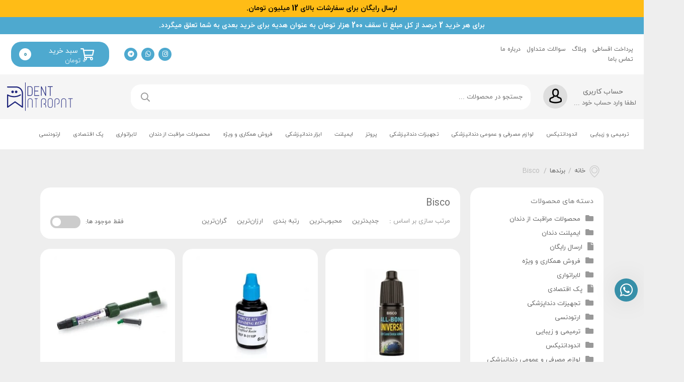

--- FILE ---
content_type: text/html; charset=UTF-8
request_url: https://dentatropat.com/product_brand/bisco/
body_size: 77422
content:
<!DOCTYPE html><html dir="rtl" lang="fa-IR" prefix="og: https://ogp.me/ns#"><head><script data-no-optimize="1">var litespeed_docref=sessionStorage.getItem("litespeed_docref");litespeed_docref&&(Object.defineProperty(document,"referrer",{get:function(){return litespeed_docref}}),sessionStorage.removeItem("litespeed_docref"));</script> <meta charset="UTF-8"><meta name="viewport" content="width=device-width, initial-scale=1, maximum-scale=5"><style>img:is([sizes="auto" i], [sizes^="auto," i]) { contain-intrinsic-size: 3000px 1500px }</style><title>بایگانی‌های Bisco - دنت آتروپات</title><meta name="robots" content="follow, index, max-snippet:-1, max-video-preview:-1, max-image-preview:large"/><link rel="canonical" href="https://dentatropat.com/product_brand/bisco/" /><meta property="og:locale" content="fa_IR" /><meta property="og:type" content="article" /><meta property="og:title" content="بایگانی‌های Bisco - دنت آتروپات" /><meta property="og:url" content="https://dentatropat.com/product_brand/bisco/" /><meta property="og:site_name" content="دنت آتروپات" /><meta name="twitter:card" content="summary_large_image" /><meta name="twitter:title" content="بایگانی‌های Bisco - دنت آتروپات" /><meta name="twitter:label1" content="محصولات" /><meta name="twitter:data1" content="8" /> <script type="application/ld+json" class="rank-math-schema">{"@context":"https://schema.org","@graph":[{"@type":"Organization","@id":"https://dentatropat.com/#organization","name":"\u062f\u0646\u062a \u0622\u062a\u0631\u0648\u067e\u0627\u062a"},{"@type":"WebSite","@id":"https://dentatropat.com/#website","url":"https://dentatropat.com","name":"\u062f\u0646\u062a \u0622\u062a\u0631\u0648\u067e\u0627\u062a","publisher":{"@id":"https://dentatropat.com/#organization"},"inLanguage":"fa-IR"},{"@type":"CollectionPage","@id":"https://dentatropat.com/product_brand/bisco/#webpage","url":"https://dentatropat.com/product_brand/bisco/","name":"\u0628\u0627\u06cc\u06af\u0627\u0646\u06cc\u200c\u0647\u0627\u06cc Bisco - \u062f\u0646\u062a \u0622\u062a\u0631\u0648\u067e\u0627\u062a","isPartOf":{"@id":"https://dentatropat.com/#website"},"inLanguage":"fa-IR"},{"@context":"https://schema.org/","@graph":[{"@type":"Product","name":"\u0622\u0644 \u0628\u0627\u0646\u062f \u06cc\u0648\u0646\u06cc\u0648\u0631\u0633\u0627\u0644 \u0628\u06cc\u0633\u06a9\u0648 4 \u0645\u06cc\u0644\u06cc - Bisco ALL BOND UNIVERSAL - \u062f\u0646\u062a \u0622\u062a\u0631\u0648\u067e\u0627\u062a","url":"https://dentatropat.com/product/%d8%a2%d9%84-%d8%a8%d8%a7%d9%86%d8%af-%db%8c%d9%88%d9%86%db%8c%d9%88%d8%b1%d8%b3%d8%a7%d9%84-%d8%a8%db%8c%d8%b3%da%a9%d9%88-bisco-all-bond-universal/","@id":"https://dentatropat.com/product/%d8%a2%d9%84-%d8%a8%d8%a7%d9%86%d8%af-%db%8c%d9%88%d9%86%db%8c%d9%88%d8%b1%d8%b3%d8%a7%d9%84-%d8%a8%db%8c%d8%b3%da%a9%d9%88-bisco-all-bond-universal/","description":"\u0622\u0644 \u0628\u0627\u0646\u062f \u06cc\u0648\u0646\u06cc\u0648\u0631\u0633\u0627\u0644 \u0628\u0627 \u062d\u062c\u0645 4 \u0645\u06cc\u0644\u06cc \u0644\u06cc\u062a\u0631 \u0648 \u0628\u0647 \u0635\u0648\u0631\u062a \u062a\u06a9 \u0628\u0637\u0631\u06cc \u0645\u06cc \u0628\u0627\u0634\u062f. \u0622\u0644 \u0628\u0627\u0646\u062f \u06cc\u0648\u0646\u06cc\u0648\u0631\u0633\u0627\u0644 \u0627\u0648\u0644\u06cc\u0646 \u0628\u0627\u0646\u062f\u06cc\u0646\u06af \u0646\u0633\u0644 \u06cc\u0648\u0646\u06cc\u0648\u0631\u0633\u0627\u0644 \u0628\u062f\u0648\u0646 \u0646\u06cc\u0627\u0632 \u0628\u0647 \u0627\u06a9\u062a\u06cc\u0648\u0627\u062a\u0648\u0631. \u0633\u0627\u0632\u06af\u0627\u0631 \u0628\u0627 \u062a\u0645\u0627\u0645\u06cc \u0645\u0648\u0627\u062f \u062f\u0648\u0627\u0644 \u06a9\u06cc\u0648\u0631\u060c \u0644\u0627\u06cc\u062a \u06a9\u06cc\u0648\u0631\u060c \u0633\u0644\u0641 \u06a9\u06cc\u0648\u0631 \u0627\u06cc\u0646 \u0628\u0627\u0646\u062f\u06cc\u0646\u06af \u0642\u0628\u0644 \u0627\u0632 \u0644\u0627\u06cc\u062a100% \u0622\u0628\u062f\u0648\u0633\u062a \u0648 \u0628\u0639\u062f \u0627\u0632 \u0644\u0627\u06cc\u062a 100% \u0622\u0628\u06af\u0631\u06cc\u0632 \u0645\u06cc \u0628\u0627\u0634\u062f \u06a9\u0647 \u0628\u0627\u0639\u062b \u0627\u0641\u0632\u0627\u06cc\u0634 \u06a9\u06cc\u0641\u06cc\u062a \u0628\u0627\u0646\u062f \u0648 \u0633\u06cc\u0644 \u0628\u0647\u062a\u0631 \u0645\u06cc\u0634\u0648\u062f. \u0622\u0644 \u0628\u0627\u0646\u062f \u06cc\u0648\u0646\u06cc\u0648\u0631\u0633\u0627\u0644 \u06cc\u06a9 \u0645\u0631\u062d\u0644\u0647 \u0627\u06cc \u0628\u0627 \u0642\u0627\u0628\u0644\u06cc\u062a \u0627\u0646\u062a\u062e\u0627\u0628 \u062a\u06a9\u0646\u06cc\u06a9 \u0627\u0686 \u0642\u0627\u0628\u0644 \u0627\u0633\u062a\u0641\u0627\u062f\u0647 \u062f\u0631 \u062a\u06a9\u0646\u06cc\u06a9 Total Etch \u060c \u0647\u0645\u0627\u0646\u0646\u062f \u0628\u0627\u0646\u062f\u06cc\u0646\u06af \u0647\u0627\u06cc \u0646\u0633\u0644 \u0686\u0647\u0627\u0631 \u0648 \u0646\u0633\u0644 \u067e\u0646\u062c \u0642\u0627\u0628\u0644 \u0627\u0633\u062a\u0641\u0627\u062f\u0647 \u062f\u0631 \u062a\u06a9\u0646\u06cc\u06a9 Self Etch \u060c \u0647\u0645\u0627\u0646\u0646\u062f \u0628\u0627\u0646\u062f\u06cc\u0646\u06af \u0647\u0627\u06cc \u0646\u0633\u0644 \u0634\u0634\u0645 \u0642\u0627\u0628\u0644 \u0627\u0633\u062a\u0641\u0627\u062f\u0647 \u062f\u0631 \u062a\u06a9\u0646\u06cc\u06a9 SELECTIVE ETCH \u062f\u0627\u0631\u0627\u06cc 5 \u067e\u0644\u0627\u0633 \u0627\u0632 \u0648\u0628 \u0633\u0627\u06cc\u062a \u0645\u0631\u062c\u0639 dental advisor. \u062a\u0648\u0633\u0637 \u0627\u06cc\u0646 \u0628\u0627\u0646\u062f\u06cc\u0646\u06af \u0646\u0633\u0644 \u06cc\u0648\u0646\u06cc\u0648\u0631\u0633\u0627\u0644 \u0645\u06cc \u062a\u0648\u0627\u0646\u06cc\u062f \u06cc\u06a9\u06cc \u0627\u0632 \u062a\u06a9\u0646\u06cc\u06a9 \u0647\u0627\u06cc Etching \u0631\u0627 \u0627\u0646\u062a\u062e\u0627\u0628 \u0646\u0645\u0627\u0626\u06cc\u062f . (Total Etch \u2013 Self Etch \u2013 Selective Etch) All Bond Universal \u060c \u062a\u0646\u0647\u0627 \u0628\u0627\u0646\u062f\u06cc\u0646\u06af \u06cc\u0648\u0646\u06cc\u0648\u0631\u0633\u0627\u0644 \u0645\u0648\u062c\u0648\u062f \u062f\u0631 \u0628\u0627\u0632\u0627\u0631 \u0645\u06cc \u0628\u0627\u0634\u062f \u06a9\u0647 \u0628\u0647 \u0648\u0627\u0633\u0637\u0647 \u0628\u0627\u0644\u0627\u0646\u0633 \u0634\u06cc\u0645\u06cc\u0627\u06cc\u06cc \u0639\u0627\u0644\u06cc \u060c PH \u0645\u0639\u0627\u062f\u0644 3.2 \u0628\u062f\u0648\u0646 \u0627\u06a9\u062a\u06cc\u0648\u0627\u062a\u0648\u0631 \u0628\u0627 \u062a\u0645\u0627\u0645 \u0645\u0648\u0627\u062f Light cure \u0648 Dual cured \u0648 self cured \u06a9\u0627\u0645\u0644\u0627 Compatible \u0645\u06cc \u0628\u0627\u0634\u062f . \u0622\u0644 \u0628\u0627\u0646\u062f \u06cc\u0648\u0646\u06cc\u0648\u0631\u0633\u0627\u0644 \u0628\u0627\u0646\u062f\u06cc \u0628\u0631\u062a\u0631 \u062f\u0631 \u06a9\u0644\u06cc\u0647 \u062a\u0631\u0645\u06cc\u0645 \u0647\u0627 \u060c \u0627\u0639\u0645 \u0627\u0632 \u0645\u0633\u062a\u0642\u06cc\u0645 \u0648 \u063a\u06cc\u0631 \u0645\u0633\u062a\u0642\u06cc\u0645 \u0627\u0632 \u0646\u0633\u0644 \u0628\u0627\u0646\u062f\u0647\u0627\u06cc \u06cc\u0648\u0646\u06cc\u0648\u0631\u0633\u0627\u0644 \u0627\u06cc\u0646 \u0628\u0627\u0646\u062f \u0646\u0633\u0644 \u06cc\u0648\u0646\u06cc\u0648\u0631\u0633\u0627\u0644 \u0642\u0628\u0644 \u0627\u0632 \u0644\u0627\u06cc\u062a \u060c \u0628\u0633\u06cc\u0627\u0631 \u0622\u0628\u062f\u0648\u0633\u062a \u0648 \u0628\u0639\u062f \u0627\u0632 \u0644\u0627\u06cc\u062a 100% \u0622\u0628\u06af\u0631\u06cc\u0632 \u0645\u06cc \u0628\u0627\u0634\u062f \u06a9\u0647 \u0628\u0627\u0639\u062b \u0627\u0641\u0632\u0627\u06cc\u0634 \u06a9\u06cc\u0641\u06cc\u062a \u0628\u0627\u0646\u062f \u0648 \u0633\u06cc\u0644 \u0628\u0647\u062a\u0631 \u062f\u0631 \u0628\u0627\u0646\u062f\u0647\u0627\u06cc \u0646\u0633\u0644 \u06cc\u0648\u0646\u06cc\u0648\u0631\u0633\u0627\u0644 \u0634\u0648\u062f . \u062d\u0644\u0627\u0644 \u0627\u06cc\u0646 \u0628\u0627\u0646\u062f\u06cc\u0646\u06af \u06cc\u0648\u0646\u06cc\u0648\u0631\u0633\u0627\u0644 \u0628\u0627 \u062a\u0648\u062c\u0647 \u0628\u0647 \u062a\u06a9\u0646\u0648\u0644\u0648\u0698\u06cc \u062a\u06cc\u06af\u0632\u0648 \u062a\u0631\u0648\u067e\u06cc\u06a9 \u06a9\u0647 \u067e\u062a\u0646\u062a \u0622\u0646 \u0628\u0647 \u0646\u0627\u0645 \u0634\u0631\u06a9\u062a \u0628\u06cc\u0633\u06a9\u0648 \u0628\u0647 \u062b\u0628\u062a \u0631\u0633\u06cc\u062f\u0647 \u060c \u0628\u0631 \u067e\u0627\u06cc\u0647 \u0627\u062a\u0627\u0646\u0648\u0644-\u0622\u0628 \u0645\u06cc \u0628\u0627\u0634\u062f \u06a9\u0647 \u0628\u0627\u0639\u062b \u0645\u06cc \u0634\u0648\u062f \u0627\u06cc\u0646 \u0628\u0627\u0646\u062f \u0646\u0633\u0644 \u06cc\u0648\u0646\u06cc\u0648\u0631\u0633\u0627\u0644 \u0647\u0645 \u0628\u0647 \u062f\u0646\u062a\u06cc\u0646 \u0648 \u0647\u0645 \u0628\u0647 \u0627\u0646\u0645\u0644 \u062a\u0631\u0627\u0634\u06cc\u062f\u0647 \u0648 \u062a\u0631\u0627\u0634 \u062e\u0648\u0631\u062f\u0647 \u0628\u0627\u0646\u062f \u0628\u0633\u06cc\u0627\u0631 \u0642\u0648\u06cc \u0628\u062f\u0647\u062f. \u0622\u0644 \u0628\u0627\u0646\u062f \u06cc\u0648\u0646\u06cc\u0648\u0631\u0633\u0627\u0644 \u060c \u067e\u062f\u06cc\u062f\u0647 \u0628\u0627\u0646\u062f\u0647\u0627\u06cc \u0646\u0633\u0644 \u06cc\u0648\u0646\u06cc\u0648\u0631\u0633\u0627\u0644 \u062f\u0627\u0631\u0627\u06cc \u0645\u0646\u0648\u0645\u0631 MDP \u0628\u0648\u062f\u0647 \u06a9\u0647 \u062f\u0648\u0627\u0645 \u0628\u06cc \u0646\u0638\u06cc\u0631\u06cc \u0631\u0627 \u062f\u0631 \u0628\u0627\u0646\u062f \u0628\u0647 \u0645\u0648\u0627\u062f \u0632\u06cc\u0631\u06a9\u0648\u0646\u06cc\u0627 \u060c \u0622\u0644\u0648\u0645\u06cc\u0646\u0627 \u0648 \u062a\u0645\u0627\u0645\u06cc \u0641\u0644\u0632\u0627\u062a \u060c \u062d\u062a\u06cc \u0646\u0633\u0628\u062a \u0628\u0647 \u0628\u0627\u0646\u062f\u06cc\u0646\u06af \u0647\u0627\u06cc 2 \u0628\u0637\u0631\u06cc \u062f\u0627\u0631\u0627 \u0645\u06cc \u0628\u0627\u0634\u062f . \u0645\u0646\u0648\u0645\u0631 MDP \u0645\u0648\u062c\u0648\u062f \u062f\u0631 \u0627\u06cc\u0646 \u0628\u0627\u0646\u062f\u06cc\u0646\u06af \u06cc\u0648\u0646\u06cc\u0648\u0631\u0633\u0627\u0644 \u0628\u0647 \u062f\u0644\u06cc\u0644 \u062f\u0627\u0634\u062a\u0646 \u06cc\u06a9 \u06af\u0631\u0648\u0647 \u0641\u0633\u0641\u0627\u062a \u060c \u0628\u0627\u0639\u062b \u0628\u0627\u0646\u062f \u0634\u06cc\u0645\u06cc\u0627\u06cc\u06cc \u0628\u0627 \u06a9\u0644\u0633\u06cc\u0645 \u0647\u06cc\u062f\u0631\u0648\u06a9\u0633\u06cc \u0622\u067e\u0627\u062a\u06cc\u062a \u0648 \u0647\u0645\u0686\u0646\u06cc\u0646 \u062f\u0627\u0634\u062a\u0646 \u06cc\u06a9 \u06af\u0631\u0648\u0647 \u0645\u062a\u0627\u06a9\u0631\u06cc\u0644\u0627\u062a \u060c \u06a9\u0647 \u0628\u0627 \u0645\u0646\u0648\u0645\u0631\u0647\u0627\u06cc \u062f\u0627\u062e\u0644 \u0627\u06cc\u0646 \u0628\u0627\u0646\u062f\u06cc\u0646\u06af \u06cc\u0648\u0646\u06cc\u0648\u0631\u0633\u0627\u0644 \u067e\u0644\u06cc\u0645\u0631\u06cc\u0632\u0647 \u0645\u06cc \u0634\u0648\u062f \u060c \u0628\u0627\u0639\u062b \u0627\u06cc\u062c\u0627\u062f \u067e\u0644\u06cc \u0634\u06cc\u0645\u06cc\u0627\u06cc\u06cc \u0628\u06cc\u0646 \u0628\u062e\u0634 \u0647\u0627\u06cc \u0622\u0644\u06cc \u0648 \u0645\u0639\u062f\u0646\u06cc \u062f\u0646\u062f\u0627\u0646 \u0648 \u0645\u0627\u062a\u0631\u06cc\u06a9\u0633 \u067e\u0644\u06cc\u0645\u0631\u06cc \u0645\u06cc \u0634\u0648\u062f \u06a9\u0647 \u0646\u062a\u06cc\u062c\u0647 \u06a9\u0627\u0631 \u0627\u06cc\u0646 \u0628\u0627\u0646\u062f\u06cc\u0646\u06af \u06cc\u0648\u0646\u06cc\u0648\u0631\u0633\u0627\u0644 \u0647\u0645 \u0628\u0627\u0646\u062f \u0634\u06cc\u0645\u06cc\u0627\u06cc\u06cc \u0648 \u0647\u0645 \u06af\u06cc\u0631 \u0645\u06cc\u06a9\u0631\u0648\u0645\u06a9\u0627\u0646\u06cc\u06a9\u0627\u0644 \u0645\u06cc \u0628\u0627\u0634\u062f."},{"@type":"Product","name":"\u067e\u0631\u0633\u0644\u0646 \u0628\u0627\u0646\u062f \u0628\u06cc\u0633\u06a9\u0648 - Bisco- PORCELAIN BONDING RESIN - \u062f\u0646\u062a \u0622\u062a\u0631\u0648\u067e\u0627\u062a","url":"https://dentatropat.com/product/%d9%be%d8%b1%d8%b3%d9%84%d9%86-%d8%a8%d8%a7%d9%86%d8%af-%d8%a8%db%8c%d8%b3%da%a9%d9%88-bisco-porcelain-bonding-resin/","@id":"https://dentatropat.com/product/%d9%be%d8%b1%d8%b3%d9%84%d9%86-%d8%a8%d8%a7%d9%86%d8%af-%d8%a8%db%8c%d8%b3%da%a9%d9%88-bisco-porcelain-bonding-resin/","description":"\u067e\u0631\u0633\u0644\u0646 \u0628\u0627\u0646\u062f Bisco- PORCELAIN BONDING RESIN"},{"@type":"Product","name":"\u06a9\u0627\u0645\u067e\u0648\u0632\u06cc\u062a \u0628\u06cc\u0633\u06a9\u0648 - Bisco AELITE ALL PURPOSE BODY - \u062f\u0646\u062a \u0622\u062a\u0631\u0648\u067e\u0627\u062a","url":"https://dentatropat.com/product/%da%a9%d8%a7%d9%85%d9%be%d9%88%d8%b2%db%8c%d8%aa-%d8%a8%db%8c%d8%b3%da%a9%d9%88-bisco-aelite-all-purpose-body/","@id":"https://dentatropat.com/product/%da%a9%d8%a7%d9%85%d9%be%d9%88%d8%b2%db%8c%d8%aa-%d8%a8%db%8c%d8%b3%da%a9%d9%88-bisco-aelite-all-purpose-body/","description":"\u0642\u0627\u0628\u0644 \u0627\u0633\u062a\u0641\u0627\u062f\u0647 \u062f\u0631 \u062a\u06a9\u0646\u06cc\u06a9 \u0644\u06cc\u0631\u06cc\u0646\u06af \u0628\u0647 \u0639\u0646\u0648\u0627\u0646 \u062f\u0646\u062a\u06cc\u0646 \u062f\u0631 \u062a\u0631\u0645\u06cc\u0645 \u0647\u0627\u06cc \u0642\u062f\u0627\u0645\u06cc \u0648 \u062e\u0644\u0641\u06cc \u062a\u0646\u0647\u0627 \u0628\u0647 \u0639\u0646\u0648\u0627\u0646 \u06cc\u06a9 \u06a9\u0627\u0645\u067e\u0648\u0632\u06cc\u062a \u062a\u0631\u0645\u06cc\u0645\u06cc \u0647\u0645\u0647 \u0645\u0646\u0638\u0648\u0631\u0647 \u0645\u0648\u0631\u062f \u0627\u0633\u062a\u0641\u0627\u062f\u0647 \u0642\u0631\u0627\u0631 \u06af\u06cc\u0631\u062f. \u0627\u06cc\u0646 \u0645\u062d\u0635\u0648\u0644 \u0631\u0627 \u0645\u06cc \u062a\u0648\u0627\u0646 \u0628\u0647 \u0639\u0646\u0648\u0627\u0646 \u0628\u062e\u0634\u06cc \u0627\u0632 \u062a\u06a9\u0646\u06cc\u06a9 \u0644\u0627\u06cc\u0647 \u0628\u0646\u062f\u06cc \u06cc\u0627 \u0628\u0647 \u0635\u0648\u0631\u062a \u0645\u0633\u062a\u0642\u0644 \u0628\u0647 \u0639\u0646\u0648\u0627\u0646 \u06cc\u06a9 \u062a\u0631\u0645\u06cc\u0645 \u06a9\u0646\u0646\u062f\u0647 \u062c\u0647\u0627\u0646\u06cc \u0627\u0633\u062a\u0641\u0627\u062f\u0647 \u06a9\u0631\u062f. \u0627\u06cc\u0646 \u06a9\u0627\u0645\u067e\u0648\u0632\u06cc\u062a \u062f\u0627\u0631\u0627\u06cc \u06cc\u06a9 \u062e\u0637 \u06a9\u0627\u0645\u0644 \u0627\u0632 \u0633\u0627\u06cc\u0647 \u0647\u0627\u06cc \u0628\u062f\u0646\u0647 \u0648 \u062f\u0648 \u0633\u0627\u06cc\u0647 \u0645\u0627\u062a \u0627\u0633\u062a \u0647\u0645\u0686\u0646\u06cc\u0646 \u062f\u0627\u0631\u0627\u06cc 7 \u0639\u062f\u062f \u0627\u0632 \u0631\u0646\u06af \u0647\u0627\u06cc Vita \u0648 \u062f\u0648 \u0631\u0646\u06af Opaque \u0627\u0633\u062a \u0648\u00a0 \u0639\u0631\u0636\u0647 \u0622\u0646 \u0628\u0647 \u0635\u0648\u0631\u062a \u0633\u0631\u0646\u06af \u0647\u0627\u06cc 4 \u06af\u0631\u0645\u06cc \u0645\u06cc \u0628\u0627\u0634\u062f ."},{"@type":"Product","name":"\u0633\u0627\u06cc\u0644\u0646 \u062f\u0648 \u0628\u0637\u0631\u06cc \u0628\u06cc\u0633\u06a9\u0648 Bis-Silane - \u062f\u0646\u062a \u0622\u062a\u0631\u0648\u067e\u0627\u062a","url":"https://dentatropat.com/product/%d8%b3%d8%a7%db%8c%d9%84%d9%86-%d8%af%d9%88-%d8%a8%d8%b7%d8%b1%db%8c-%d8%a8%db%8c%d8%b3%da%a9%d9%88-bis-silane/","@id":"https://dentatropat.com/product/%d8%b3%d8%a7%db%8c%d9%84%d9%86-%d8%af%d9%88-%d8%a8%d8%b7%d8%b1%db%8c-%d8%a8%db%8c%d8%b3%da%a9%d9%88-bis-silane/","description":"\u0633\u0627\u06cc\u0644\u0646 \u0628\u06cc\u0633\u06a9\u0648 \u0645\u0646\u0627\u0633\u0628 \u0628\u0631\u0627\u06cc \u062a\u0631\u0645\u06cc\u0645 \u06a9\u0627\u0645\u067e\u0648\u0632\u06cc\u062a\u0647\u0627\u06cc \u0642\u062f\u06cc\u0645\u06cc \u0627\u0633\u062a \u0648\u0645\u0648\u062c\u0628 \u0627\u0641\u0632\u0627\u06cc\u0634 \u06a9\u06cc\u0641\u06cc\u062a \u0628\u0627\u0646\u062f\u06cc\u06af \u067e\u0631\u0633\u0644\u0646 \u0648 \u0631\u0632\u06cc\u0646 \u0634\u062f\u0647 \u0648 \u062f\u0631 \u0628\u0631\u0627\u0628\u0631 \u0631\u0637\u0648\u0628\u062a \u0645\u0642\u0627\u0648\u0645\u062a \u0628\u0627\u0646\u062f\u06cc\u0646\u06af \u0631\u0627 \u0628\u0627\u0644\u0627 \u0628\u0631\u062f\u0647 \u0648 \u062f\u0631 \u0646\u0647\u0627\u06cc\u062a \u0628\u0627\u0639\u062b \u0686\u0633\u0628\u0646\u062f\u06af\u06cc \u0628\u06cc\u0634\u062a\u0631 \u0648 \u0642\u0648\u06cc \u062a\u0631 \u0633\u0645\u0627\u0646 \u0628\u0647 \u0644\u0645\u06cc\u0646\u06cc\u062a \u0648 \u0641\u0627\u06cc\u0628\u0631\u067e\u0633\u062a \u0634\u062f\u0647 \u0648 Wettability \u0633\u0631\u0627\u0645\u06cc\u06a9 \u0631\u0627 \u0646\u06cc\u0632 \u0627\u0641\u0632\u0627\u06cc\u0634 \u0645\u06cc \u062f\u0647\u062f."},{"@type":"Product","name":"\u06a9\u06cc\u062a \u0633\u0645\u0627\u0646 \u0686\u0648\u06cc\u0633 \u062a\u0648 \u0628\u06cc\u0633\u06a9\u0648 - Bisco Choice 2 Starter Kit - \u062f\u0646\u062a \u0622\u062a\u0631\u0648\u067e\u0627\u062a","url":"https://dentatropat.com/product/%da%a9%db%8c%d8%aa-%d8%b3%d9%85%d8%a7%d9%86-%da%86%d9%88%db%8c%d8%b3-%d8%aa%d9%88-%d8%a8%db%8c%d8%b3%da%a9%d9%88-bisco-choice-2-starter-kit/","@id":"https://dentatropat.com/product/%da%a9%db%8c%d8%aa-%d8%b3%d9%85%d8%a7%d9%86-%da%86%d9%88%db%8c%d8%b3-%d8%aa%d9%88-%d8%a8%db%8c%d8%b3%da%a9%d9%88-bisco-choice-2-starter-kit/","description":"\u0648\u06cc\u0698\u06af\u06cc \u06a9\u06cc\u062a \u0633\u0645\u0627\u0646 \u0686\u0648\u06cc\u0633 \u062a\u0648 \u0628\u06cc\u0633\u06a9\u0648 - Bisco Choice 2 Starter Kit"},{"@type":"Product","name":"\u0633\u0645\u0627\u0646 \u0631\u0632\u06cc\u0646\u06cc \u0628\u06cc\u0633\u06a9\u0648 - Bisco Choice 2 - \u062f\u0646\u062a \u0622\u062a\u0631\u0648\u067e\u0627\u062a","url":"https://dentatropat.com/product/%d8%b3%d9%85%d8%a7%d9%86-%d8%b1%d8%b2%db%8c%d9%86%db%8c-%d8%a8%db%8c%d8%b3%da%a9%d9%88-bisco-choice-2/","@id":"https://dentatropat.com/product/%d8%b3%d9%85%d8%a7%d9%86-%d8%b1%d8%b2%db%8c%d9%86%db%8c-%d8%a8%db%8c%d8%b3%da%a9%d9%88-bisco-choice-2/","description":"\u0648\u06cc\u0698\u06af\u06cc \u0633\u0645\u0627\u0646 \u0631\u0632\u06cc\u0646\u06cc Bisco Choice 2"},{"@type":"Product","name":"\u0648\u062a\u06cc\u0646\u06af \u0631\u0632\u06cc\u0646 \u0628\u06cc\u0633\u06a9\u0648 - Bisco MODELING RESIN - \u062f\u0646\u062a \u0622\u062a\u0631\u0648\u067e\u0627\u062a","url":"https://dentatropat.com/product/%d9%88%d8%aa%db%8c%d9%86%da%af-%d8%b1%d8%b2%db%8c%d9%86-%d8%a8%db%8c%d8%b3%da%a9%d9%88-bisco-modeling-resin/","@id":"https://dentatropat.com/product/%d9%88%d8%aa%db%8c%d9%86%da%af-%d8%b1%d8%b2%db%8c%d9%86-%d8%a8%db%8c%d8%b3%da%a9%d9%88-bisco-modeling-resin/","description":"\u0648\u06cc\u0698\u06af\u06cc \u0648\u062a\u06cc\u0646\u06af \u0631\u0632\u06cc\u0646 \u0628\u06cc\u0633\u06a9\u0648 \u0645\u0627\u062f\u0647 \u0648\u06cc\u0698\u0647 \u062a\u0633\u0647\u06cc\u0644 \u0634\u06a9\u0644 \u062f\u0647\u06cc \u06a9\u0627\u0645\u067e\u0648\u0632\u06cc\u062a MODELING RESIN\u00a0 . \u0628\u0633\u062a\u0647 \u062f\u0648 \u0639\u062f\u062f\u06cc \u0633\u0631\u0646\u06af \u0647\u0627\u06cc 1/5 \u06af\u0631\u0645\u06cc. \u0631\u0632\u06cc\u0646 \u0645\u06cc\u06a9\u0631\u0648\u0641\u06cc\u0644 \u0644\u0627\u06cc\u062a \u06a9\u06cc\u0648\u0631 \u0628\u0627 \u0648\u06cc\u0633\u06a9\u0648\u0632\u06cc\u062a\u0647 \u067e\u0627\u06cc\u06cc\u0646. \u062c\u0644\u0648\u06af\u06cc\u0631\u06cc \u0627\u0632 \u0686\u0633\u0628\u06cc\u062f\u0646 \u06a9\u0627\u0645\u067e\u0648\u0632\u06cc\u062a \u0628\u0647 \u0627\u0628\u0632\u0627\u0631. \u0628\u062f\u0648\u0646 \u062d\u0644\u0627\u0644 \u0648 \u0641\u0627\u0642\u062f \u0647\u0645\u0627 (Hema). \u0633\u0647\u0648\u0644\u062a \u062f\u0631 \u06a9\u0627\u0631\u0628\u0631\u062f \u06a9\u0627\u0645\u067e\u0648\u0632\u06cc\u062a \u0628\u062f\u0648\u0646 \u062a\u0636\u0639\u06cc\u0641 \u062a\u0631\u0645\u06cc\u0645."},{"@type":"Product","name":"\u06a9\u0627\u0645\u067e\u0648\u0632\u06cc\u062a \u0628\u06cc\u0633\u06a9\u0648 - Bisco AELITE LS POSTERIOR - \u062f\u0646\u062a \u0622\u062a\u0631\u0648\u067e\u0627\u062a","url":"https://dentatropat.com/product/%da%a9%d8%a7%d9%85%d9%be%d9%88%d8%b2%db%8c%d8%aa-bisco-aelite-ls-posterior/","@id":"https://dentatropat.com/product/%da%a9%d8%a7%d9%85%d9%be%d9%88%d8%b2%db%8c%d8%aa-bisco-aelite-ls-posterior/","description":"\u06a9\u0627\u0645\u067e\u0648\u0632\u06cc\u062a \u0627\u0644\u0627\u06cc\u062a \u0628\u06cc\u0633\u06a9\u0648 Bisco- AELITE LS POSTERIOR\u00a0\u0628\u0631\u0627\u06cc \u062a\u0631\u0645\u06cc\u0645 \u062f\u0646\u062f\u0627\u0646 \u0647\u0627\u06cc \u062e\u0644\u0641\u06cc\u00a0 \u0627\u06cc\u062f\u0647 \u0622\u0644 \u0645\u06cc \u0628\u0627\u0634\u062f \u0648 \u0633\u0628\u0628 \u06a9\u0627\u0647\u0634 \u062d\u0633\u0627\u0633\u06cc\u062a \u062f\u0646\u062f\u0627\u0646 \u067e\u0633 \u0627\u0632 \u062a\u0631\u0645\u06cc\u0645 \u0627\u06cc\u0646\u062a\u0631\u067e\u0631\u0648\u06af\u0633\u06cc\u0645\u0627\u0644 \u0645\u06cc \u0634\u0648\u062f."}]}]}</script> <link rel='dns-prefetch' href='//unpkg.com' /><link rel='dns-prefetch' href='//fonts.googleapis.com' /><link rel="alternate" type="application/rss+xml" title="دنت آتروپات &raquo; خوراک" href="https://dentatropat.com/feed/" /><link rel="alternate" type="application/rss+xml" title="دنت آتروپات &raquo; خوراک دیدگاه‌ها" href="https://dentatropat.com/comments/feed/" /><link rel="alternate" type="application/rss+xml" title="خوراک دنت آتروپات &raquo; Bisco برند" href="https://dentatropat.com/product_brand/bisco/feed/" /><link data-optimized="2" rel="stylesheet" href="https://dentatropat.com/wp-content/litespeed/css/a6eb2c67c4ad0b2418a7f1923045d478.css?ver=3adf0" /><style id='classic-theme-styles-inline-css' type='text/css'>/*! This file is auto-generated */
.wp-block-button__link{color:#fff;background-color:#32373c;border-radius:9999px;box-shadow:none;text-decoration:none;padding:calc(.667em + 2px) calc(1.333em + 2px);font-size:1.125em}.wp-block-file__button{background:#32373c;color:#fff;text-decoration:none}</style><style id='yith-wcan-shortcodes-inline-css' type='text/css'>:root{
	--yith-wcan-filters_colors_titles: #434343;
	--yith-wcan-filters_colors_background: #FFFFFF;
	--yith-wcan-filters_colors_accent: #A7144C;
	--yith-wcan-filters_colors_accent_r: 167;
	--yith-wcan-filters_colors_accent_g: 20;
	--yith-wcan-filters_colors_accent_b: 76;
	--yith-wcan-color_swatches_border_radius: 100%;
	--yith-wcan-color_swatches_size: 30px;
	--yith-wcan-labels_style_background: #FFFFFF;
	--yith-wcan-labels_style_background_hover: #A7144C;
	--yith-wcan-labels_style_background_active: #A7144C;
	--yith-wcan-labels_style_text: #434343;
	--yith-wcan-labels_style_text_hover: #FFFFFF;
	--yith-wcan-labels_style_text_active: #FFFFFF;
	--yith-wcan-anchors_style_text: #434343;
	--yith-wcan-anchors_style_text_hover: #A7144C;
	--yith-wcan-anchors_style_text_active: #A7144C;
}</style><style id='global-styles-inline-css' type='text/css'>:root{--wp--preset--aspect-ratio--square: 1;--wp--preset--aspect-ratio--4-3: 4/3;--wp--preset--aspect-ratio--3-4: 3/4;--wp--preset--aspect-ratio--3-2: 3/2;--wp--preset--aspect-ratio--2-3: 2/3;--wp--preset--aspect-ratio--16-9: 16/9;--wp--preset--aspect-ratio--9-16: 9/16;--wp--preset--color--black: #000000;--wp--preset--color--cyan-bluish-gray: #abb8c3;--wp--preset--color--white: #ffffff;--wp--preset--color--pale-pink: #f78da7;--wp--preset--color--vivid-red: #cf2e2e;--wp--preset--color--luminous-vivid-orange: #ff6900;--wp--preset--color--luminous-vivid-amber: #fcb900;--wp--preset--color--light-green-cyan: #7bdcb5;--wp--preset--color--vivid-green-cyan: #00d084;--wp--preset--color--pale-cyan-blue: #8ed1fc;--wp--preset--color--vivid-cyan-blue: #0693e3;--wp--preset--color--vivid-purple: #9b51e0;--wp--preset--gradient--vivid-cyan-blue-to-vivid-purple: linear-gradient(135deg,rgba(6,147,227,1) 0%,rgb(155,81,224) 100%);--wp--preset--gradient--light-green-cyan-to-vivid-green-cyan: linear-gradient(135deg,rgb(122,220,180) 0%,rgb(0,208,130) 100%);--wp--preset--gradient--luminous-vivid-amber-to-luminous-vivid-orange: linear-gradient(135deg,rgba(252,185,0,1) 0%,rgba(255,105,0,1) 100%);--wp--preset--gradient--luminous-vivid-orange-to-vivid-red: linear-gradient(135deg,rgba(255,105,0,1) 0%,rgb(207,46,46) 100%);--wp--preset--gradient--very-light-gray-to-cyan-bluish-gray: linear-gradient(135deg,rgb(238,238,238) 0%,rgb(169,184,195) 100%);--wp--preset--gradient--cool-to-warm-spectrum: linear-gradient(135deg,rgb(74,234,220) 0%,rgb(151,120,209) 20%,rgb(207,42,186) 40%,rgb(238,44,130) 60%,rgb(251,105,98) 80%,rgb(254,248,76) 100%);--wp--preset--gradient--blush-light-purple: linear-gradient(135deg,rgb(255,206,236) 0%,rgb(152,150,240) 100%);--wp--preset--gradient--blush-bordeaux: linear-gradient(135deg,rgb(254,205,165) 0%,rgb(254,45,45) 50%,rgb(107,0,62) 100%);--wp--preset--gradient--luminous-dusk: linear-gradient(135deg,rgb(255,203,112) 0%,rgb(199,81,192) 50%,rgb(65,88,208) 100%);--wp--preset--gradient--pale-ocean: linear-gradient(135deg,rgb(255,245,203) 0%,rgb(182,227,212) 50%,rgb(51,167,181) 100%);--wp--preset--gradient--electric-grass: linear-gradient(135deg,rgb(202,248,128) 0%,rgb(113,206,126) 100%);--wp--preset--gradient--midnight: linear-gradient(135deg,rgb(2,3,129) 0%,rgb(40,116,252) 100%);--wp--preset--font-size--small: 13px;--wp--preset--font-size--medium: 20px;--wp--preset--font-size--large: 36px;--wp--preset--font-size--x-large: 42px;--wp--preset--spacing--20: 0.44rem;--wp--preset--spacing--30: 0.67rem;--wp--preset--spacing--40: 1rem;--wp--preset--spacing--50: 1.5rem;--wp--preset--spacing--60: 2.25rem;--wp--preset--spacing--70: 3.38rem;--wp--preset--spacing--80: 5.06rem;--wp--preset--shadow--natural: 6px 6px 9px rgba(0, 0, 0, 0.2);--wp--preset--shadow--deep: 12px 12px 50px rgba(0, 0, 0, 0.4);--wp--preset--shadow--sharp: 6px 6px 0px rgba(0, 0, 0, 0.2);--wp--preset--shadow--outlined: 6px 6px 0px -3px rgba(255, 255, 255, 1), 6px 6px rgba(0, 0, 0, 1);--wp--preset--shadow--crisp: 6px 6px 0px rgba(0, 0, 0, 1);}:where(.is-layout-flex){gap: 0.5em;}:where(.is-layout-grid){gap: 0.5em;}body .is-layout-flex{display: flex;}.is-layout-flex{flex-wrap: wrap;align-items: center;}.is-layout-flex > :is(*, div){margin: 0;}body .is-layout-grid{display: grid;}.is-layout-grid > :is(*, div){margin: 0;}:where(.wp-block-columns.is-layout-flex){gap: 2em;}:where(.wp-block-columns.is-layout-grid){gap: 2em;}:where(.wp-block-post-template.is-layout-flex){gap: 1.25em;}:where(.wp-block-post-template.is-layout-grid){gap: 1.25em;}.has-black-color{color: var(--wp--preset--color--black) !important;}.has-cyan-bluish-gray-color{color: var(--wp--preset--color--cyan-bluish-gray) !important;}.has-white-color{color: var(--wp--preset--color--white) !important;}.has-pale-pink-color{color: var(--wp--preset--color--pale-pink) !important;}.has-vivid-red-color{color: var(--wp--preset--color--vivid-red) !important;}.has-luminous-vivid-orange-color{color: var(--wp--preset--color--luminous-vivid-orange) !important;}.has-luminous-vivid-amber-color{color: var(--wp--preset--color--luminous-vivid-amber) !important;}.has-light-green-cyan-color{color: var(--wp--preset--color--light-green-cyan) !important;}.has-vivid-green-cyan-color{color: var(--wp--preset--color--vivid-green-cyan) !important;}.has-pale-cyan-blue-color{color: var(--wp--preset--color--pale-cyan-blue) !important;}.has-vivid-cyan-blue-color{color: var(--wp--preset--color--vivid-cyan-blue) !important;}.has-vivid-purple-color{color: var(--wp--preset--color--vivid-purple) !important;}.has-black-background-color{background-color: var(--wp--preset--color--black) !important;}.has-cyan-bluish-gray-background-color{background-color: var(--wp--preset--color--cyan-bluish-gray) !important;}.has-white-background-color{background-color: var(--wp--preset--color--white) !important;}.has-pale-pink-background-color{background-color: var(--wp--preset--color--pale-pink) !important;}.has-vivid-red-background-color{background-color: var(--wp--preset--color--vivid-red) !important;}.has-luminous-vivid-orange-background-color{background-color: var(--wp--preset--color--luminous-vivid-orange) !important;}.has-luminous-vivid-amber-background-color{background-color: var(--wp--preset--color--luminous-vivid-amber) !important;}.has-light-green-cyan-background-color{background-color: var(--wp--preset--color--light-green-cyan) !important;}.has-vivid-green-cyan-background-color{background-color: var(--wp--preset--color--vivid-green-cyan) !important;}.has-pale-cyan-blue-background-color{background-color: var(--wp--preset--color--pale-cyan-blue) !important;}.has-vivid-cyan-blue-background-color{background-color: var(--wp--preset--color--vivid-cyan-blue) !important;}.has-vivid-purple-background-color{background-color: var(--wp--preset--color--vivid-purple) !important;}.has-black-border-color{border-color: var(--wp--preset--color--black) !important;}.has-cyan-bluish-gray-border-color{border-color: var(--wp--preset--color--cyan-bluish-gray) !important;}.has-white-border-color{border-color: var(--wp--preset--color--white) !important;}.has-pale-pink-border-color{border-color: var(--wp--preset--color--pale-pink) !important;}.has-vivid-red-border-color{border-color: var(--wp--preset--color--vivid-red) !important;}.has-luminous-vivid-orange-border-color{border-color: var(--wp--preset--color--luminous-vivid-orange) !important;}.has-luminous-vivid-amber-border-color{border-color: var(--wp--preset--color--luminous-vivid-amber) !important;}.has-light-green-cyan-border-color{border-color: var(--wp--preset--color--light-green-cyan) !important;}.has-vivid-green-cyan-border-color{border-color: var(--wp--preset--color--vivid-green-cyan) !important;}.has-pale-cyan-blue-border-color{border-color: var(--wp--preset--color--pale-cyan-blue) !important;}.has-vivid-cyan-blue-border-color{border-color: var(--wp--preset--color--vivid-cyan-blue) !important;}.has-vivid-purple-border-color{border-color: var(--wp--preset--color--vivid-purple) !important;}.has-vivid-cyan-blue-to-vivid-purple-gradient-background{background: var(--wp--preset--gradient--vivid-cyan-blue-to-vivid-purple) !important;}.has-light-green-cyan-to-vivid-green-cyan-gradient-background{background: var(--wp--preset--gradient--light-green-cyan-to-vivid-green-cyan) !important;}.has-luminous-vivid-amber-to-luminous-vivid-orange-gradient-background{background: var(--wp--preset--gradient--luminous-vivid-amber-to-luminous-vivid-orange) !important;}.has-luminous-vivid-orange-to-vivid-red-gradient-background{background: var(--wp--preset--gradient--luminous-vivid-orange-to-vivid-red) !important;}.has-very-light-gray-to-cyan-bluish-gray-gradient-background{background: var(--wp--preset--gradient--very-light-gray-to-cyan-bluish-gray) !important;}.has-cool-to-warm-spectrum-gradient-background{background: var(--wp--preset--gradient--cool-to-warm-spectrum) !important;}.has-blush-light-purple-gradient-background{background: var(--wp--preset--gradient--blush-light-purple) !important;}.has-blush-bordeaux-gradient-background{background: var(--wp--preset--gradient--blush-bordeaux) !important;}.has-luminous-dusk-gradient-background{background: var(--wp--preset--gradient--luminous-dusk) !important;}.has-pale-ocean-gradient-background{background: var(--wp--preset--gradient--pale-ocean) !important;}.has-electric-grass-gradient-background{background: var(--wp--preset--gradient--electric-grass) !important;}.has-midnight-gradient-background{background: var(--wp--preset--gradient--midnight) !important;}.has-small-font-size{font-size: var(--wp--preset--font-size--small) !important;}.has-medium-font-size{font-size: var(--wp--preset--font-size--medium) !important;}.has-large-font-size{font-size: var(--wp--preset--font-size--large) !important;}.has-x-large-font-size{font-size: var(--wp--preset--font-size--x-large) !important;}
:where(.wp-block-post-template.is-layout-flex){gap: 1.25em;}:where(.wp-block-post-template.is-layout-grid){gap: 1.25em;}
:where(.wp-block-columns.is-layout-flex){gap: 2em;}:where(.wp-block-columns.is-layout-grid){gap: 2em;}
:root :where(.wp-block-pullquote){font-size: 1.5em;line-height: 1.6;}</style><style id='digits-style-inline-css' type='text/css'>#woocommerce-order-data .address p:nth-child(3) a,.woocommerce-customer-details--phone{
                    text-align:right;
                    }</style><style id='woocommerce-inline-inline-css' type='text/css'>.woocommerce form .form-row .required { visibility: visible; }</style><style id='sa-brand-search-style-inline-css' type='text/css'>.sa-brand-search-wrapper .sa-brand-search-input{transition: box-shadow .15s ease;}
.sa-brand-search-wrapper .sa-brand-search-input:focus{outline: none; box-shadow: 0 0 0 3px rgba(0,0,0,0.04);}
.sa-brand-search-wrapper .sa-brand-search-clear{background:transparent; border:0; color:inherit;}</style><style id='font-awesome-inline-css' type='text/css'>[data-font="FontAwesome"]:before {font-family: 'FontAwesome' !important;content: attr(data-icon) !important;speak: none !important;font-weight: normal !important;font-variant: normal !important;text-transform: none !important;line-height: 1 !important;font-style: normal !important;-webkit-font-smoothing: antialiased !important;-moz-osx-font-smoothing: grayscale !important;}</style><style id='wws-public-style-inline-css' type='text/css'>.wws--bg-color {
            background-color: #378fa8;
        }.wws--text-color {
                color: #ffffff;
        }.wws-popup__open-btn {
                font-size: 30px;
                border-radius: 50%;
                display: inline-block;
                margin-top: 14px;
                cursor: pointer;
                width: 46px;
                height: 46px;
                position: relative;
                font-family: Arial, Helvetica, sans-serif;
            }
            .wws-popup__open-icon {
                position: absolute;
                top: 50%;
                left: 50%;
                transform: translate(-50%, -50%);
            }.wws-popup-container--position { 
                    right: 12px; 
                    bottom: 120px; 
                }
                .wws-popup__open-btn { float: right; }
                .wws-gradient--position {
                  bottom: 0;
                  right: 0;
                  background: radial-gradient(ellipse at bottom right, rgba(29, 39, 54, 0.2) 0, rgba(29, 39, 54, 0) 72%);
                }</style> <script type="text/template" id="tmpl-variation-template"><div class="woocommerce-variation-description">{{{ data.variation.variation_description }}}</div>
	<div class="woocommerce-variation-price">{{{ data.variation.price_html }}}</div>
	<div class="woocommerce-variation-availability">{{{ data.variation.availability_html }}}</div></script> <script type="text/template" id="tmpl-unavailable-variation-template"><p>با عرض پوزش، این محصول در دسترس نیست. خواهشمندیمً ترکیب دیگری را انتخاب کنید.</p></script> <script type="litespeed/javascript" data-src="https://dentatropat.com/wp-includes/js/jquery/jquery.min.js" id="jquery-core-js"></script> <script id="wc-add-to-cart-js-extra" type="litespeed/javascript">var wc_add_to_cart_params={"ajax_url":"\/wp-admin\/admin-ajax.php","wc_ajax_url":"\/?wc-ajax=%%endpoint%%","i18n_view_cart":"\u0645\u0634\u0627\u0647\u062f\u0647 \u0633\u0628\u062f \u062e\u0631\u06cc\u062f","cart_url":"https:\/\/dentatropat.com\/cart\/","is_cart":"","cart_redirect_after_add":"no"}</script> <script id="woocommerce-js-extra" type="litespeed/javascript">var woocommerce_params={"ajax_url":"\/wp-admin\/admin-ajax.php","wc_ajax_url":"\/?wc-ajax=%%endpoint%%","i18n_password_show":"\u0646\u0645\u0627\u06cc\u0634 \u0631\u0645\u0632\u0639\u0628\u0648\u0631","i18n_password_hide":"Hide password"}</script> <script id="woo-conditional-shipping-js-js-extra" type="litespeed/javascript">var conditional_shipping_settings={"trigger_fields":[]}</script> <script id="wp-util-js-extra" type="litespeed/javascript">var _wpUtilSettings={"ajax":{"url":"\/wp-admin\/admin-ajax.php"}}</script> <link rel="https://api.w.org/" href="https://dentatropat.com/wp-json/" /><link rel="EditURI" type="application/rsd+xml" title="RSD" href="https://dentatropat.com/xmlrpc.php?rsd" /><meta name="generator" content="WordPress 6.8.3" /><style>mark.order-date,time{unicode-bidi:embed!important}</style><meta name="theme-color" content="#4ea9cf"/><style>body{background-color: #eee;}.woocommerce-tabs.wc-tabs-wrapper ul.wc-tabs.wc-tabs-style-4 li::before, .woocommerce-tabs.wc-tabs-wrapper ul.wc-tabs.wc-tabs-style-4 li::after,.woocommerce-tabs.wc-tabs-wrapper ul.wc-tabs.wc-tabs-style-4 a::before, .woocommerce-tabs.wc-tabs-wrapper ul.wc-tabs.wc-tabs-style-4 a::after{background-color: #eee;}html, body, .flip-clock-a *, .tooltip, #orders_statistics_chart_container, #orders_statistics_chart_container *{font-family: IRANYekan, IRANSans_Fa, sans-serif;}.content-widget article.item figure, article.product figure.thumb, article.w-p-item figure{background-image: url(https://dentatropat.com/wp-content/themes/negarshop/statics/images/product-placeholder.png);}.entry-content .h1,.entry-content h1 { font-size:2.5rem}.entry-content .h2,.entry-content h2 { font-size:2rem}.entry-content .h3,.entry-content h3 { font-size:1.75rem}.entry-content .h4,.entry-content h4 { font-size:1.5rem}.entry-content .h5,.entry-content h5 { font-size:1.25rem}.entry-content .h6,.entry-content h6 { font-size:1rem}/* ------------------------- Normal ------------------------- */.product-single-responsive-bar .product-price .price-inner .woocommerce-Price-amount, #responsine-footer-bar ul li.active-item a,.header-cart-basket.style-5 .cart-basket-box >.title, .product-single-style-3 .product-shipping-time i,.product-single-style-3 .product-shipping-time .shiping-title b,.inline-sale-timer-box *,.content-widget.slider-2.style-2 .product-info .feature-daels-price .sale-price, .ns-add-to-cart-inner .price-update, article.product div.title a:hover, .woocommerce-account:not(.logged-in) article.post-item .negarshop-userlogin .nav-pills .nav-item .active, .woocommerce-account:not(.logged-in) article.post-item .negarshop-userlogin .woocommerce-LostPassword a, .ns-checkbox input[type="radio"]:checked + label::before, section.blog-home article.post-item.post .content a, a:hover, .header-account .account-box:hover .title, .header-main-nav .header-main-menu > ul > li.loaded:hover>a, section.widget ul li a:hover, .content-widget.slider-2.style-2 .product-info .footer-sec .finished, .content-widget.slider-2.style-2 .product-info .static-title span, article.w-p-item .info > .price span span, article.w-p-item .info > .price span.amount, section.blog-home article.post-item .title .title-tag:hover, .woocommerce nav.woocommerce-MyAccount-navigation ul li.is-active a, .woocommerce-tabs.wc-tabs-wrapper ul.wc-tabs li.active a, .woocommerce.single-product .sale-timer .right .title span, .offer-moments .owl-item .price ins, .offer-moments .owl-item .price span.amount, .page-template-amazing-offer article.product .price ins, .ns-checkbox input[type="checkbox"]:checked+label::before, .content-widget.products-carousel.tabs ul.tabs li.active a, .product .product-sales-count i, .cb-comment-tabs .cb-tabs .active, .woocommerce nav.woocommerce-MyAccount-navigation ul li.is-active a{color: #4ea9cf;}.category-card:hover, .woocommerce-widget-layered-nav-list .woocommerce-widget-layered-nav-list__item.chosen a:before, .header-cart-basket.style-5 .cart-basket-box > .icon, .woocommerce-tabs.wc-tabs-wrapper ul.wc-tabs.wc-tabs-style-5 li a::after, .cart-header-steps .step-item .icon, .product-add-to-cart-sticky .add-product, .negarshop-countdown:not(.no-style) .countdown-section:last-of-type::before, .select_option.select_option_colorpicker.selected,.select_option.select_option_label.selected, .header-search.style-5.darken-color-mode .search-box .action-btns .action-btn.search-submit:hover, .content-widget.slider.product-archive .wg-title, .lg-actions .lg-next:hover, .lg-actions .lg-prev:hover,.lg-outer .lg-toogle-thumb:hover, .lg-outer.lg-dropdown-active #lg-share,.lg-toolbar .lg-icon:hover, .lg-progress-bar .lg-progress, .dokan-progress>.dokan-progress-bar, #negarshop-to-top>span, .header-search .search-box .action-btns .action-btn.search-submit::after, .select2-container--default .select2-results__option--highlighted[aria-selected], .header-account .account-box:hover .icon, .header-main-nav .header-main-menu > ul > li.loaded:hover>a::after, .btn-negar, .content-widget.slider-2.style-2 .carousel-indicators li.active, .btn-primary, .btn-primary:hover, .btn-primary:not(:disabled):not(.disabled).active, .btn-primary:not(:disabled):not(.disabled):active, .show > .btn-primary.dropdown-toggle, .btn-primary.disabled, .btn-primary:disabled , .navigation.pagination .nav-links a:hover, .woocommerce-message a:active, .woocommerce .onsale, header.section-header a.archive, .woocommerce.single-product .sale-timer .left .discount span, .woocommerce-pagination ul li a:hover , .ui-slider .ui-slider-range, .switch input:checked + .slider, .woocommerce .quantity.custom-num span:hover, .content-widget.slider-2.style-2 .carousel-inner .carousel-item .discount-percent, .sidebar .woocommerce-product-search button, .product-single-ribbons .ribbons>div>span, .content-widget.products-carousel.tabs ul.tabs li a::after, .cb-nouislider .noUi-connect, .comment-users-reviews .progress .progress-bar, .cb-comment-tabs .cb-tabs a::after, .ns-table tbody td.actions a.dislike_product:hover, .ns-store-header .nav-pills .nav-item a.active, .ns-store-avatar header.store-avatar-header{background-color: #4ea9cf;}.content-widget.slider.product-archive .wg-title, .lg-outer .lg-thumb-item.active, .lg-outer .lg-thumb-item:hover,.btn-primary, .btn-primary:hover, .btn-primary:not(:disabled):not(.disabled).active, .btn-primary:not(:disabled):not(.disabled):active, .show > .btn-primary.dropdown-toggle, .btn-primary.disabled, .btn-primary:disabled, .ui-slider span, .ns-store-avatar header.store-avatar-header .avatar{border-color: #4ea9cf;}.spinner, nav#main-menu li.loading>a::after{border-top-color: #4ea9cf;}.content-widget.slider-2.style-2 .carousel-indicators li::before{border-right-color: #4ea9cf;}.woocommerce-page.woocommerce-cart table.shop_table tr.cart_item td.product-price .woocommerce-Price-amount, .content-widget.slider.product-archive .slide-details .prd-price, .woocommerce-variation-price, .woocommerce p.price > span, .woocommerce p.price ins,.table-cell .woocommerce-Price-amount,#order_review span.amount{color: #7ad2c0;}.header-cart-basket.style-5 .cart-basket-box .count{box-shadow: #4ea9cf 0 3px 6px;}/* ------------------------- Importants ------------------------- */.header-cart-basket.style-5 .cart-basket-box .count, .woocommerce .product .product_meta > span a:hover, .woocommerce .product .product_meta > span span:hover, .product-section .sale-timer-box, .btn-transparent, .dokan-dashboard .dokan-dash-sidebar ul.dokan-dashboard-menu li.active a{color: #4ea9cf !important;}.dokan-btn-theme, .wooscp-area .wooscp-inner .wooscp-bar .wooscp-bar-btn{background-color: #4ea9cf !important;}.woocommerce .product .product_meta > span a:hover, .woocommerce .product .product_meta > span span:hover, .dokan-btn-theme{border-color: #4ea9cf !important;}.cls-3{fill: #4ea9cf;}.negarshop-countdown .countdown-section:last-of-type{background: rgba(78,169,207,0.2);color: #4ea9cf;}/* ------------------------- Customs ------------------------- */.woo-variation-swatches-stylesheet-enabled .variable-items-wrapper .variable-item:not(.radio-variable-item).selected, .woo-variation-swatches-stylesheet-enabled .variable-items-wrapper .variable-item:not(.radio-variable-item).selected:hover {box-shadow: 0 0 0 2px #4ea9cf !important;}.content-widget.products-carousel.tabs.tabs-count-1.style-2 ul.tabs::after, .woocommerce-tabs.wc-tabs-wrapper ul.wc-tabs-style-2 li.active i::after, .woocommerce-tabs.wc-tabs-wrapper ul.wc-tabs-style-2 li.active i, .dokan-dashboard .dokan-dash-sidebar ul.dokan-dashboard-menu li.active a, .woocommerce nav.woocommerce-MyAccount-navigation ul li.is-active a{background-color: rgba(78,169,207,0.1) !important;}.woocommerce-tabs.wc-tabs-wrapper ul.wc-tabs.wc-tabs-style-3 li.active{box-shadow: #4ea9cf 0 -3px 0 inset;}/*-------------basket----------------*/.header-cart-basket .cart-basket-box::before, .header-cart-basket.style-2 .cart-basket-box{background-color: #378fa8;}.header-cart-basket .cart-basket-box, .header-cart-basket.style-2 .cart-basket-box{color: #ffffff;}.header-cart-basket .cart-basket-box > span.count, .header-cart-basket.style-2 .cart-basket-box > span.count{background-color: #ffffff;color: #378fa8;}.header-cart-basket > .widget.widget_shopping_cart ul li a.remove:hover{background-color: #378fa8;}.header-cart-basket > .widget.widget_shopping_cart p.total{color: #378fa8;background-color: rgba(55,143,168,0.1);}.header-cart-basket > .widget.widget_shopping_cart .buttons .button:hover{color: #378fa8;}.header-cart-basket > .widget.widget_shopping_cart .buttons a.checkout:hover{background-color: #378fa8;}.category-card, .woocommerce .woocommerce-product-details__short-description button#product-short-desc-toggle .outer, #responsine-contents .header-cart-basket .widget.widget_shopping_cart p.total,.wc-product-carousel .owl-item img.product-gallery-img, .dokan-store-products-filter-area .orderby-search, .woocommerce nav.woocommerce-MyAccount-navigation ul li:not(.res-toggle-menu) a,.product-single-style-3 .product-section, .product-single-style-3 .select_option.select_option_colorpicker.selected, .product-single-style-3 .select_option.select_option_label.selected, .woocommerce .product .product-single-style-3 .product_meta > span i, .product-single-style-3 .product-shipping-time,.product-single-style-3 .wc-product-carousel,.woocommerce-tabs.wc-tabs-wrapper ul.wc-tabs.wc-tabs-style-3, .product-section.product-additional-items .additional-factor, .product-single-ribbons .ribbons > div > span, #comment-attachments, .comment-attachments li, .question-pagination .page-numbers, .negarshop-card, .leaflet-bar, .woocommerce-checkout .leaflet-container, .cart-header-steps .step-item .icon, .order-delivery-times li label, article.product figure.thumb, .negarshop-countdown .countdown-section:last-of-type::before, .negarshop-countdown .countdown-section, #negarshopAlertBox, #negarshopAlertBox #closeBtn, .product-alerts .alert-item, .select_option, .select_option *, .product-single-actions, .cb-chips ul.chip-items li, .select2-container--default .select2-selection--single, .header-search.style-5.darken-color-mode .search-box .action-btns .action-btn.search-submit, ul.dokan-account-migration-lists li, .product-summary-left, .header-main-menu.vertical-menu ul.main-menu > li:hover, article.w-p-item, article.w-p-item figure, .img-banner-wg, .btn, .form-control, .form-control-sm, .input-group-sm > .form-control, .input-group-sm > .input-group-append > .btn, .input-group-sm > .input-group-append > .input-group-text, .input-group-sm > .input-group-prepend > .btn, .input-group-sm > .input-group-prepend > .input-group-text,#negarshop-to-top > span i,section.widget:not(.widget_media_image), .dokan-widget-area aside.widget:not(.widget_media_image),.content-widget:not(.transparent),.woocommerce.single-product div.product > .product-section, nav.woocommerce-breadcrumb, .woocommerce.single-product div.product .woocommerce-tabs.wc-tabs-wrapper .woocommerce-Tabs-panel, .dokan-other-vendor-camparison,.woocommerce .title-bg,.product-single-actions li>*,.woocommerce .quantity.custom-num input.input-text,.woocommerce .quantity.custom-num span,.table-gray,.comment-form-header .comment-notes,.cb-nouislider .noUi-connects,input[type="submit"]:not(.browser-default), input[type="button"]:not(.browser-default), input[type="reset"]:not(.browser-default), .btn, .dokan-btn,article.product,.colored-dots .dot-item,.woocommerce.single-product div.product .product-section.single-style-2-gallery .owl-carousel.wc-product-carousel .owl-item .car-dtag,.owl-carousel.wc-product-carousel .owl-nav button,.owl-carousel.wc-product-carousel-thumbs .owl-item,.account-box .account-links,.account-box .account-links > li a,.header-main-nav .header-main-menu li > ul,.is-mega-menu-con.is-product-mega-menu .tabs a.item-hover,figure.optimized-1-1,.is-mega-menu-con.is-product-mega-menu .owl-carousel .owl-nav button,.content-widget.slider.product-archive figure.thumb,.content-widget.slider .carousel .carousel-indicators li,ul li.wc-layered-nav-rating a,.switch .slider,.switch .slider::before,.woocommerce-products-header,.price_slider_amount button.button,.modal-content, #cbQVModalCarousel .carousel-item,.woocommerce-pagination ul li a, .woocommerce-pagination ul li span,.tile-posts article.blog-item,section.blog-home article.post-item,section.blog-home article.post-item figure.post-thumb,section.blog-home article.post-item .entry-video .inner,.navigation.pagination .nav-links > *,.content-widget.blog-posts article.blog-item figure.thumbnail,.content-widget.blog-posts article.blog-item time,.content-widget.blog-posts article.blog-item,.content-widget.blog-posts .owl-dots button,section.blog-home .post-wg,section.blog-home .post-wg ol.comment-list article.comment-body,section.blog-home article.post-item .tags a,blockquote,nav.top-bar li > ul ,.header-search .search-box .search-result,.product-section .sale-timer-box, .product-section .sale-timer-box .counter-sec,.product-section .sale-timer-box .title .badge,.header-cart-basket.style-2 .cart-basket-box,.header-cart-basket > .widget.widget_shopping_cart .buttons a.checkout,.dokan-dashboard .dokan-dash-sidebar ul.dokan-dashboard-menu li a,.dokan-dashboard .dokan-dash-sidebar ul.dokan-dashboard-menu li,.woocommerce nav.woocommerce-MyAccount-navigation ul li a,.woocommerce-message, .woocommerce-error,.woocommerce-message a, .woocommerce-page.woocommerce-cart table.shop_table td.product-remove a.remove, .cart-collaterals .cart_totals,ul#shipping_method li label,.list-group,ul.woocommerce-order-overview, .header-cart-basket > .widget.widget_shopping_cart > .widget_shopping_cart_content,.header-cart-basket > .widget.widget_shopping_cart,footer.site-footer .about-site,ul.product-categories li.open .children,.wooscp-area .wooscp-inner .wooscp-bar .wooscp-bar-btn,.woocommerce-tabs.wc-tabs-wrapper > div.woocommerce-Tabs-panel .product-seller .store-avatar img,.ns-table tbody td.actions a.dislike_product,.is-mega-menu-con.is-product-mega-menu li.contents,footer.site-footer .support-times,li.recentcomments,section.widget.widget_media_image img,.header-main-menu.vertical-menu ul.main-menu,.prm-brands-list__item,.prm-brands-list__item .prm-brands-list__title,.content-widget.slider .carousel,.content-widget.title-widget span.icon,.products-carousel .carousel-banner,footer.site-footer .footer-socials ul li a,header.site-header .header-socials ul li a,.header-search .search-box .action-btns{-webkit-border-radius: 20px; -moz-border-radius: 20px; border-radius: 20px;}.category-card img, input[type="password"]:not(.browser-default), .product-video-carousel .owl-nav button, .input-group .form-control:not(select), textarea:not(.browser-default), .dokan-form-control, .form-control, input[type="text"]:not(.browser-default), input[type="search"]:not(.browser-default), input[type="email"]:not(.browser-default), input[type="url"]:not(.browser-default), input[type="number"]:not(.browser-default) ,.input-group .btn,.dokan-message, .dokan-info, .dokan-error{-webkit-border-radius: 20px !important; -moz-border-radius: 20px !important; border-radius: 20px !important;}.header-search.style-3 .search-box .action-btns {border-radius: 20px 0 0 20px;}.woocommerce-account:not(.logged-in) article.post-item .nav-pills, .woocommerce-account:not(.logged-in) article.post-item .negarshop-userlogin .nav-pills .nav-item .active, .ns-store-avatar header.store-avatar-header,.woocommerce-page.woocommerce-cart table.shop_table tr:first-of-type td.product-subtotal{border-radius: 20px 20px 0 0;}.ns-store-avatar.wc-dashboard .user-actions a,.woocommerce-page.woocommerce-cart table.shop_table tr:nth-last-of-type(2) td.product-subtotal{border-radius: 0 0 20px 20px;}.ns-table tbody tr td:first-of-type {border-radius: 0 20px 20px 0;}.ns-table tbody tr td:last-of-type {border-radius: 20px 0 0 20px;}.leaflet-touch .leaflet-bar a:first-child{border-radius: 20px 20px 0 0;}.leaflet-touch .leaflet-bar a:last-child{border-radius: 0 0 20px 20px;}@media (min-width: 1315px){.container{max-width: 1315px}}.comment .comment-awaiting-moderation::before{content: 'در انتظار تایید مدیریت'} .woocommerce-variation-price:not(:empty)::before{content: 'قیمت: '} .woocommerce-pagination ul li a.next::before{content: 'بعدی'} .woocommerce-pagination ul li a.prev::before{content: 'قبلی'} .woocommerce .quantity.custom-num label.screen-reader-text::before{content: 'تعداد: '} .yith-woocompare-widget ul.products-list li .remove::after{content: 'حذف'} .woocommerce .product .product_meta > span.product-brand::before{content: 'برند: '} .show-ywsl-box::before{content: 'برای ورود کلیک کنید'} a.reset_variations::before{content: 'پاک کردن ویژگی ها'} .woocommerce form .form-row .required::before{content: '(ضروری)'} .content-widget.price-changes .prices-table tbody td.past-price::before{content: 'قیمت قبل: '} .content-widget.price-changes .prices-table tbody td.new-price::before{content: 'قیمت جدید: '} .content-widget.price-changes .prices-table tbody td.changes::before{content: 'تغییرات: '} .content-widget.price-changes .prices-table tbody td.difference::before{content: 'مابه التفاوت: '}</style><script type="litespeed/javascript">var jsVars={"borderActiveColor":"#4ea9cf"}</script> <link rel="manifest" href="https://dentatropat.com/manifest.json">
<noscript><style>.woocommerce-product-gallery{ opacity: 1 !important; }</style></noscript><meta name="generator" content="Elementor 3.17.3; features: e_dom_optimization, e_optimized_assets_loading, additional_custom_breakpoints; settings: css_print_method-external, google_font-enabled, font_display-auto"><style type="text/css">.recentcomments a{display:inline !important;padding:0 !important;margin:0 !important;}</style><link rel="icon" href="https://dentatropat.com/wp-content/uploads/2023/07/cropped-cropped-لوگو-مایندآپ-مارکت-1-32x32.png" sizes="32x32" /><link rel="icon" href="https://dentatropat.com/wp-content/uploads/2023/07/cropped-cropped-لوگو-مایندآپ-مارکت-1-192x192.png" sizes="192x192" /><link rel="apple-touch-icon" href="https://dentatropat.com/wp-content/uploads/2023/07/cropped-cropped-لوگو-مایندآپ-مارکت-1-180x180.png" /><meta name="msapplication-TileImage" content="https://dentatropat.com/wp-content/uploads/2023/07/cropped-cropped-لوگو-مایندآپ-مارکت-1-270x270.png" /><style type="text/css" id="wp-custom-css">.baby-newspaper .elementor-widget-container .widget_mc4wp_form_widget{
	background:none !important
}
input[type=submit]:not(.browser-default){
	background-color: #378fa8;
}
.header-cart-basket .cart-basket-box > span.count, .header-cart-basket.style-2 .cart-basket-box > span.count{
	margin-left: 6px;
}
.header-cart-basket.style-2 .cart-basket-box .title{
	padding-top: 5px;
    padding-right: 15px;
}
.header-cart-basket .cart-basket-box > span.subtitle{
	padding-right: 15px;
	top: -3px;
}
.header-cart-basket.style-2 .cart-basket-box > .icon{
	right: 20px;
}
input[type=submit]:not(.browser-default){
	padding: 0.675rem 0.75rem;
	width: 25%;
}
.header-main-menu.vertical-menu ul.main-menu > li > a{
	padding: 10px 10px;
}
.header-main-nav .header-main-menu li > ul a{
	padding: 8px 10px;
}
.header-main-nav.style-2 .header-main-menu.vertical-menu button.vertical-menu-toggle i{
	top: 8px;
}
.entry-content .h1, .entry-content h1{
	font-size: 18px;
}
.entry-content .h2, .entry-content h2{
	font-size: 1.4rem;
}
.entry-content .h3, .entry-content h3{
		font-size: 1.2rem;

}
.entry-content .h1, .entry-content h1{
	font-size: 22px;
    font-weight: bold;
}
section.blog-home article.post-item .excerpt{
	text-align: justify;
}
.product-section .product-shipping-time i{
	font-size: 28px;
	opacity: 0.2;
}
.header-main-nav.style-2 .header-main-menu:not(.vertical-menu) > ul > li > a{
	padding-left: 20px;
	font-size: 13px;
}
input[type="password"]:not(.browser-default), .product-video-carousel .owl-nav button, .input-group .form-control:not(select), textarea:not(.browser-default), .dokan-form-control, .form-control, input[type="text"]:not(.browser-default), input[type="search"]:not(.browser-default), input[type="email"]:not(.browser-default), input[type="url"]:not(.browser-default), input[type="number"]:not(.browser-default), .input-group .btn, .dokan-message, .dokan-info, .dokan-error{
	font-family: IRANYekan, IRANSans_Fa, sans-serif !important;
}
.wws-popup__open-btn > i, .wws-popup__open-btn > span{
	font-family: IRANYekan, IRANSans_Fa, sans-serif;
}
.wws-popup__support-welcome{
font-family: IRANYekan, IRANSans_Fa, sans-serif;	
	text-align: right;
}
.wws-popup__support-about{
	font-family: IRANYekan, IRANSans_Fa, sans-serif;
}
a.wws-product-query-btn{
display: none !important;	
}
#ersal_field{
	padding-top: 10px;
    padding-bottom: 3px;
    background-color: #378fa8;
    color: white;
    border-radius: 15px;
    margin-bottom: 10px;
    text-align: center;
}
.wp-block-button__link {
    color: #1e257c;
	margin-top: 30px;
    margin-bottom: 30px;
	background-color: #4ea9cf;
}
.dig_pgmdl_2 .button[type="submit"], .dig_pgmdl_2 .transupbutton[type="submit"]{
	padding: 10px;
    background-color: #4ea9cf;
    color: white;
    border-radius: 10px;
    font-size: 14px;
}
.dig-elem .digits_login .button, .dig-elem .dig_reg_btn_password{
background-color: #4ea9cf;
    color: white;
    border-radius: 10px;	
	line-height: 30px;
}
.account-box .account-links > li:nth-child(1){
	display:none !important;
}
.account-box .account-links > li:nth-child(2){
	display:none !important;
}
#responsine-footer-bar ul > li:nth-child(6){
	display:none !important;
}
.flaticon-avatar:before{
	font-weight: 900;
	color: black;
}
.ced  .h2, h2{
	color: #4ea9cf !important;
	font-size: 22px !important;
	font-weight: 900;
}
@media only screen and (max-width: 600px){
	.aligncenter{
		width: 350px !important;
	}
}
.single-product div.product form.cart .quantity input[type=number], .single-product div.product form.cart .quantity input[type=number], .quantity.wcmmq-coma-separator-activated, .wqpmb_quantity.wcmmq-coma-separator-activated, .quantity.wqpmb_quantity.wcmmq-coma-separator-activated{
	position: revert;
}
.quantity input.input-text{
	display: block;
}
.plus-minus-button input{
width: 40%;
}
.product-summary-left button[type=submit]{
width: 70%;
}
@media only screen and (max-width: 768px) {
	.woocommerce-page.woocommerce-cart table.shop_table tr.cart_item td.product-remove{
		display: block !important;
		}
}
.woocommerce-page.woocommerce-cart table.shop_table td.product-remove{
	width: 10px;
}
@media only screen and (max-width: 480px) {
	.products-carousel article.w-p-item .info > .price del{
display: inherit;			
		}
	}
.header-main-nav.style-2 .header-main-menu:not(.vertical-menu) > ul > li > a{
	padding-left: 10px !important;
}
.h5, h5{
background-color: #a70000;
    color: white;
    font-size: 14px;
    font-weight: 900;
    border-radius: 6px;
    padding: 11px;
    height: 53px;
    line-height: 18px;
}
.wapf-field-group, .wapf-section{
background-color: #a1dfd2;
    border-radius: 8px;
    padding: 15px 13px 15px 13px;	
	text-align:center;
	color: #595757;
	line-height: 30px;
}
.wapf-field-label.wapf--above{
font-weight: bold;	
}
.col-lg{
	min-width: 60%
}
.h3, h3{
		color: #4ea9cf !important;
	font-size: 18px !important;
	font-weight: 900;
}
.wof-wheel .wof-slice{
	font-size: 14px;
}</style></head><body class="rtl archive tax-product_brand term-bisco term-2059 wp-theme-negarshop res-banner-bg-trans pop-up-login bottom-bar-showing theme-negarshop woocommerce woocommerce-page woocommerce-no-js yith-wcan-free elementor-default elementor-kit-1558"><div class="wrapper"><header class="site-header d-none d-xl-block d-lg-block"><div data-elementor-type="header" data-elementor-id="1562" class="elementor elementor-1562 elementor-location-header" data-elementor-post-type="elementor_library"><section class="elementor-section elementor-top-section elementor-element elementor-element-64fa8c8 elementor-section-content-middle elementor-section-boxed elementor-section-height-default elementor-section-height-default" data-id="64fa8c8" data-element_type="section" data-settings="{&quot;background_background&quot;:&quot;classic&quot;,&quot;sticky&quot;:&quot;top&quot;,&quot;sticky_on&quot;:[&quot;desktop&quot;,&quot;tablet&quot;,&quot;mobile&quot;],&quot;sticky_offset&quot;:0,&quot;sticky_effects_offset&quot;:0}"><div class="elementor-container elementor-column-gap-extended"><div class="elementor-column elementor-col-100 elementor-top-column elementor-element elementor-element-4693625" data-id="4693625" data-element_type="column"><div class="elementor-widget-wrap elementor-element-populated"><div class="elementor-element elementor-element-6a45248 elementor-widget elementor-widget-heading" data-id="6a45248" data-element_type="widget" data-widget_type="heading.default"><div class="elementor-widget-container"><p class="elementor-heading-title elementor-size-default"> ارسال رایگان برای سفارشات بالای 12 میلیون تومان.</p></div></div></div></div></div></section><section class="elementor-section elementor-top-section elementor-element elementor-element-d07e7fe elementor-section-content-middle elementor-section-boxed elementor-section-height-default elementor-section-height-default" data-id="d07e7fe" data-element_type="section" data-settings="{&quot;background_background&quot;:&quot;classic&quot;,&quot;sticky&quot;:&quot;top&quot;,&quot;sticky_on&quot;:[&quot;desktop&quot;,&quot;tablet&quot;,&quot;mobile&quot;],&quot;sticky_offset&quot;:0,&quot;sticky_effects_offset&quot;:0}"><div class="elementor-container elementor-column-gap-extended"><div class="elementor-column elementor-col-100 elementor-top-column elementor-element elementor-element-0bc344f" data-id="0bc344f" data-element_type="column"><div class="elementor-widget-wrap elementor-element-populated"><div class="elementor-element elementor-element-803b48b elementor-widget elementor-widget-heading" data-id="803b48b" data-element_type="widget" data-widget_type="heading.default"><div class="elementor-widget-container"><p class="elementor-heading-title elementor-size-default">برای هر خرید 2 درصد از کل مبلغ تا سقف 200 هزار تومان به عنوان هدیه برای خرید بعدی به شما تعلق میگردد.</p></div></div></div></div></div></section><section class="elementor-section elementor-top-section elementor-element elementor-element-80c8889 elementor-section-content-middle elementor-section-boxed elementor-section-height-default elementor-section-height-default" data-id="80c8889" data-element_type="section" data-settings="{&quot;background_background&quot;:&quot;classic&quot;}"><div class="elementor-container elementor-column-gap-extended"><div class="elementor-column elementor-col-25 elementor-top-column elementor-element elementor-element-6b78921" data-id="6b78921" data-element_type="column"><div class="elementor-widget-wrap elementor-element-populated"><div class="elementor-element elementor-element-8317405 elementor-nav-menu--dropdown-tablet elementor-nav-menu__text-align-aside elementor-nav-menu--toggle elementor-nav-menu--burger elementor-widget elementor-widget-nav-menu" data-id="8317405" data-element_type="widget" data-settings="{&quot;layout&quot;:&quot;horizontal&quot;,&quot;submenu_icon&quot;:{&quot;value&quot;:&quot;&lt;i class=\&quot;fas fa-caret-down\&quot;&gt;&lt;\/i&gt;&quot;,&quot;library&quot;:&quot;fa-solid&quot;},&quot;toggle&quot;:&quot;burger&quot;}" data-widget_type="nav-menu.default"><div class="elementor-widget-container"><nav class="elementor-nav-menu--main elementor-nav-menu__container elementor-nav-menu--layout-horizontal e--pointer-none"><ul id="menu-1-8317405" class="elementor-nav-menu"><li class="menu-item menu-item-type-post_type menu-item-object-page menu-item-14180"><a href="https://dentatropat.com/%d9%be%d8%b1%d8%af%d8%a7%d8%ae%d8%aa-%d8%a7%d9%82%d8%b3%d8%a7%d8%b7%db%8c/" class="elementor-item">پرداخت اقساطی</a></li><li class="menu-item menu-item-type-post_type menu-item-object-page menu-item-3060"><a href="https://dentatropat.com/blog/" class="elementor-item">وبلاگ</a></li><li class="menu-item menu-item-type-post_type menu-item-object-page menu-item-4340"><a href="https://dentatropat.com/%d8%b3%d9%88%d8%a7%d9%84%d8%a7%d8%aa-%d9%85%d8%aa%d8%af%d8%a7%d9%88%d9%84/" class="elementor-item">سوالات متداول</a></li><li class="menu-item menu-item-type-post_type menu-item-object-page menu-item-3059"><a href="https://dentatropat.com/about-us/" class="elementor-item">درباره ما</a></li><li class="menu-item menu-item-type-post_type menu-item-object-page menu-item-3053"><a href="https://dentatropat.com/%d8%aa%d9%85%d8%a7%d8%b3-%d8%a8%d8%a7%d9%85%d8%a7/" class="elementor-item">تماس باما</a></li></ul></nav><div class="elementor-menu-toggle" role="button" tabindex="0" aria-label="تاگل فهرست" aria-expanded="false">
<i aria-hidden="true" role="presentation" class="elementor-menu-toggle__icon--open eicon-menu-bar"></i><i aria-hidden="true" role="presentation" class="elementor-menu-toggle__icon--close eicon-close"></i>			<span class="elementor-screen-only">فهرست</span></div><nav class="elementor-nav-menu--dropdown elementor-nav-menu__container" aria-hidden="true"><ul id="menu-2-8317405" class="elementor-nav-menu"><li class="menu-item menu-item-type-post_type menu-item-object-page menu-item-14180"><a href="https://dentatropat.com/%d9%be%d8%b1%d8%af%d8%a7%d8%ae%d8%aa-%d8%a7%d9%82%d8%b3%d8%a7%d8%b7%db%8c/" class="elementor-item" tabindex="-1">پرداخت اقساطی</a></li><li class="menu-item menu-item-type-post_type menu-item-object-page menu-item-3060"><a href="https://dentatropat.com/blog/" class="elementor-item" tabindex="-1">وبلاگ</a></li><li class="menu-item menu-item-type-post_type menu-item-object-page menu-item-4340"><a href="https://dentatropat.com/%d8%b3%d9%88%d8%a7%d9%84%d8%a7%d8%aa-%d9%85%d8%aa%d8%af%d8%a7%d9%88%d9%84/" class="elementor-item" tabindex="-1">سوالات متداول</a></li><li class="menu-item menu-item-type-post_type menu-item-object-page menu-item-3059"><a href="https://dentatropat.com/about-us/" class="elementor-item" tabindex="-1">درباره ما</a></li><li class="menu-item menu-item-type-post_type menu-item-object-page menu-item-3053"><a href="https://dentatropat.com/%d8%aa%d9%85%d8%a7%d8%b3-%d8%a8%d8%a7%d9%85%d8%a7/" class="elementor-item" tabindex="-1">تماس باما</a></li></ul></nav></div></div></div></div><div class="elementor-column elementor-col-25 elementor-top-column elementor-element elementor-element-1bacd51" data-id="1bacd51" data-element_type="column"><div class="elementor-widget-wrap"></div></div><div class="elementor-column elementor-col-25 elementor-top-column elementor-element elementor-element-bcd4445" data-id="bcd4445" data-element_type="column"><div class="elementor-widget-wrap elementor-element-populated"><div class="elementor-element elementor-element-85377d3 elementor-shape-circle elementor-grid-3 e-grid-align-left elementor-widget elementor-widget-social-icons" data-id="85377d3" data-element_type="widget" data-widget_type="social-icons.default"><div class="elementor-widget-container"><div class="elementor-social-icons-wrapper elementor-grid">
<span class="elementor-grid-item">
<a class="elementor-icon elementor-social-icon elementor-social-icon-instagram elementor-repeater-item-f5a43c9" href="https://www.instagram.com/dent_atropat/" target="_blank">
<span class="elementor-screen-only">Instagram</span>
<i class="fab fa-instagram"></i>					</a>
</span>
<span class="elementor-grid-item">
<a class="elementor-icon elementor-social-icon elementor-social-icon-whatsapp elementor-repeater-item-93dff3c" href="https://wa.me/00989146293068" target="_blank">
<span class="elementor-screen-only">Whatsapp</span>
<i class="fab fa-whatsapp"></i>					</a>
</span>
<span class="elementor-grid-item">
<a class="elementor-icon elementor-social-icon elementor-social-icon-telegram elementor-repeater-item-60496e0" href="https://t.me/dent_atropat" target="_blank">
<span class="elementor-screen-only">Telegram</span>
<i class="fab fa-telegram"></i>					</a>
</span></div></div></div></div></div><div class="elementor-column elementor-col-25 elementor-top-column elementor-element elementor-element-5fa7d22" data-id="5fa7d22" data-element_type="column" data-settings="{&quot;background_background&quot;:&quot;classic&quot;}"><div class="elementor-widget-wrap elementor-element-populated"><div class="elementor-element elementor-element-519427f elementor-widget elementor-widget-negarshop_header_basket" data-id="519427f" data-element_type="widget" data-widget_type="negarshop_header_basket.default"><div class="elementor-widget-container"><div class="header-cart-basket style-2 child-hover-right">
<a href="https://dentatropat.com/cart/" class="cart-basket-box">
<span class="icon"><i class="far fa-shopping-cart"></i></span>
<span class="title-outer">
<span class="title">سبد خرید</span>
<span class="subtitle"><span class="woocommerce-Price-amount amount"><bdi><span class="woocommerce-Price-currencySymbol">تومان</span>&nbsp;۰</bdi></span></span>
</span>
<span class="count">0</span>
</a><div class="widget woocommerce widget_shopping_cart"><div class="widget_shopping_cart_content"></div></div></div></div></div></div></div></div></section><section class="elementor-section elementor-top-section elementor-element elementor-element-929791a elementor-section-content-middle elementor-section-boxed elementor-section-height-default elementor-section-height-default" data-id="929791a" data-element_type="section" data-settings="{&quot;background_background&quot;:&quot;classic&quot;}"><div class="elementor-container elementor-column-gap-extended"><div class="elementor-column elementor-col-33 elementor-top-column elementor-element elementor-element-1133dfd" data-id="1133dfd" data-element_type="column"><div class="elementor-widget-wrap elementor-element-populated"><div class="elementor-element elementor-element-d6ce01e elementor-widget elementor-widget-negarshop_header_account" data-id="d6ce01e" data-element_type="widget" data-widget_type="negarshop_header_account.default"><div class="elementor-widget-container"><div class="header-account text-left style-1"><div class="account-box">
<span class="icon">
<i class="flaticon-avatar"></i>
</span>
<span class="title">حساب کاربری</span>
<span class="subtitle">لطفا وارد حساب خود شوید!</span><ul class="account-links"><li>
<a href="https://dentatropat.com/my-account/?login" data-toggle="modal" data-target="#login-popup-modal">ورود به حساب</a></li><li>
<a href="https://dentatropat.com/my-account/?register">ثبت نام</a></li><li><a href="https://dentatropat.com/%d9%88%d8%b1%d9%88%d8%af/">ورود/ثبت نام</a></li><li><a href="https://dentatropat.com/%d9%88%d8%b1%d9%88%d8%af/">پیشخوان</a></li></ul></div></div></div></div></div></div><div class="elementor-column elementor-col-33 elementor-top-column elementor-element elementor-element-836d51c" data-id="836d51c" data-element_type="column"><div class="elementor-widget-wrap elementor-element-populated"><div class="elementor-element elementor-element-5697eef elementor-widget elementor-widget-negarshop_header_search" data-id="5697eef" data-element_type="widget" data-widget_type="negarshop_header_search.default"><div class="elementor-widget-container"><div class="header-search search-in-product text-right light-color-mode style-3 style-4 whiter"><div data-type="product" class="search-box btn-style-light ajax-form "><form class="form-tag" action="https://dentatropat.com">
<input type="hidden" name="post_type" value="product"/>
<input type="search" autocomplete="off" name="s" value=""
class="search-input search-field" placeholder="جستجو در محصولات ..."><div class="action-btns">
<button class="action-btn search-submit" aria-label="جستجو" type="submit"><i class="far fa-search"></i>
</button></div></form><ul class="search-result"></ul></div></div></div></div></div></div><div class="elementor-column elementor-col-33 elementor-top-column elementor-element elementor-element-57efe10" data-id="57efe10" data-element_type="column"><div class="elementor-widget-wrap elementor-element-populated"><div class="elementor-element elementor-element-5910d2f elementor-widget elementor-widget-image" data-id="5910d2f" data-element_type="widget" data-widget_type="image.default"><div class="elementor-widget-container">
<a href="https://dentatropat.com">
<img data-lazyloaded="1" src="[data-uri]" width="150" height="57" data-src="https://dentatropat.com/wp-content/uploads/2020/07/مایدآپ-مارکت.png" class="attachment-full size-full wp-image-5630" alt="مایدآپ مارکت" loading="lazy" data-srcset="https://dentatropat.com/wp-content/uploads/2020/07/مایدآپ-مارکت.png 150w, https://dentatropat.com/wp-content/uploads/2020/07/مایدآپ-مارکت-50x19.png 50w" data-sizes="auto, (max-width: 150px) 100vw, 150px" />								</a></div></div></div></div></div></section><section class="elementor-section elementor-top-section elementor-element elementor-element-286854c elementor-section-boxed elementor-section-height-default elementor-section-height-default" data-id="286854c" data-element_type="section" data-settings="{&quot;background_background&quot;:&quot;classic&quot;}"><div class="elementor-container elementor-column-gap-narrow"><div class="elementor-column elementor-col-100 elementor-top-column elementor-element elementor-element-a24c8ec" data-id="a24c8ec" data-element_type="column"><div class="elementor-widget-wrap elementor-element-populated"><div class="elementor-element elementor-element-38f7b83 elementor-widget elementor-widget-negarshop_header_menu" data-id="38f7b83" data-element_type="widget" data-widget_type="negarshop_header_menu.default"><div class="elementor-widget-container"><div class=""><nav class="header-main-nav header_main_nav_1 style-2 transparent"><div class="row align-items-center"><div class="col header-main-menu-col header-main-menu text-right"><ul id="menu-%d9%85%d9%86%d9%88%db%8c-%d8%af%d8%b3%d8%aa%d9%87-%d8%a8%d9%86%d8%af%db%8c" class="main-menu"><li id="menu-item-2964" class="menu-item menu-item-type-taxonomy menu-item-object-product_cat menu-item-has-children menu-item-2964"><a href="https://dentatropat.com/product-category/%d8%aa%d8%b1%d9%85%db%8c%d9%85%db%8c-%d9%88-%d8%b2%db%8c%d8%a8%d8%a7%db%8c%db%8c/" >ترمیمی و زیبایی</a><ul class="sub-menu"><li id="menu-item-2965" class="menu-item menu-item-type-taxonomy menu-item-object-product_cat menu-item-has-children menu-item-2965"><a href="https://dentatropat.com/product-category/%d8%aa%d8%b1%d9%85%db%8c%d9%85%db%8c-%d9%88-%d8%b2%db%8c%d8%a8%d8%a7%db%8c%db%8c/%d9%84%d9%88%d8%a7%d8%b2%d9%85-%d8%aa%d8%b1%d9%85%db%8c%d9%85%db%8c/" >ابزار ترمیمی دندانپزشکی</a><ul class="sub-menu"><li id="menu-item-4571" class="menu-item menu-item-type-taxonomy menu-item-object-product_cat menu-item-4571"><a href="https://dentatropat.com/product-category/%d8%aa%d8%b1%d9%85%db%8c%d9%85%db%8c-%d9%88-%d8%b2%db%8c%d8%a8%d8%a7%db%8c%db%8c/%d9%84%d9%88%d8%a7%d8%b2%d9%85-%d8%aa%d8%b1%d9%85%db%8c%d9%85%db%8c/%d9%86%d9%88%d8%a7%d8%b1-%d9%be%d8%b1%d8%af%d8%a7%d8%ae%d8%aa/" >نوار پرداخت کامپوزیت</a></li><li id="menu-item-4573" class="menu-item menu-item-type-taxonomy menu-item-object-product_cat menu-item-4573"><a href="https://dentatropat.com/product-category/%d8%aa%d8%b1%d9%85%db%8c%d9%85%db%8c-%d9%88-%d8%b2%db%8c%d8%a8%d8%a7%db%8c%db%8c/%d9%84%d9%88%d8%a7%d8%b2%d9%85-%d8%aa%d8%b1%d9%85%db%8c%d9%85%db%8c/%d8%af%db%8c%d8%b3%da%a9-%d9%be%d8%b1%d8%af%d8%a7%d8%ae%d8%aa/" >دیسک پرداخت</a></li><li id="menu-item-2985" class="menu-item menu-item-type-taxonomy menu-item-object-product_cat menu-item-2985"><a href="https://dentatropat.com/product-category/%d8%aa%d8%b1%d9%85%db%8c%d9%85%db%8c-%d9%88-%d8%b2%db%8c%d8%a8%d8%a7%db%8c%db%8c/%d9%84%d9%88%d8%a7%d8%b2%d9%85-%d8%aa%d8%b1%d9%85%db%8c%d9%85%db%8c/%d9%86%d9%88%d8%a7%d8%b1-%d9%85%d8%a7%d8%aa%d8%b1%db%8c%da%a9%d8%b3-%d8%af%d9%86%d8%af%d8%a7%d9%86%d9%be%d8%b2%d8%b4%da%a9%db%8c/" >نوار ماتریکس دندانپزشکی</a></li><li id="menu-item-2986" class="menu-item menu-item-type-taxonomy menu-item-object-product_cat menu-item-2986"><a href="https://dentatropat.com/product-category/%d8%aa%d8%b1%d9%85%db%8c%d9%85%db%8c-%d9%88-%d8%b2%db%8c%d8%a8%d8%a7%db%8c%db%8c/%d9%84%d9%88%d8%a7%d8%b2%d9%85-%d8%aa%d8%b1%d9%85%db%8c%d9%85%db%8c/%d9%88%d8%ac/" >وج دندانپزشکی</a></li><li id="menu-item-2987" class="menu-item menu-item-type-taxonomy menu-item-object-product_cat menu-item-2987"><a href="https://dentatropat.com/product-category/%d8%aa%d8%b1%d9%85%db%8c%d9%85%db%8c-%d9%88-%d8%b2%db%8c%d8%a8%d8%a7%db%8c%db%8c/%d9%84%d9%88%d8%a7%d8%b2%d9%85-%d8%aa%d8%b1%d9%85%db%8c%d9%85%db%8c/%da%a9%d9%84%d9%85%d9%be-%d8%b1%d8%a7%d8%a8%d8%b1%d8%af%d9%85/" >کلمپ رابردم</a></li><li id="menu-item-2984" class="menu-item menu-item-type-taxonomy menu-item-object-product_cat menu-item-2984"><a href="https://dentatropat.com/product-category/%d8%aa%d8%b1%d9%85%db%8c%d9%85%db%8c-%d9%88-%d8%b2%db%8c%d8%a8%d8%a7%db%8c%db%8c/%d9%84%d9%88%d8%a7%d8%b2%d9%85-%d8%aa%d8%b1%d9%85%db%8c%d9%85%db%8c/%d9%85%db%8c%da%a9%d8%b1%d9%88-%d8%a8%d8%b1%d8%a7%d8%b4/" >میکرو براش</a></li><li id="menu-item-4684" class="menu-item menu-item-type-taxonomy menu-item-object-product_cat menu-item-4684"><a href="https://dentatropat.com/product-category/%d8%aa%d8%b1%d9%85%db%8c%d9%85%db%8c-%d9%88-%d8%b2%db%8c%d8%a8%d8%a7%db%8c%db%8c/%d9%84%d9%88%d8%a7%d8%b2%d9%85-%d8%aa%d8%b1%d9%85%db%8c%d9%85%db%8c/%d8%a8%d8%b1%d8%b3-%d8%ac%d8%b1%d9%85%da%af%db%8c%d8%b1%db%8c-%d8%af%d9%86%d8%af%d8%a7%d9%86-%d9%be%d8%b2%d8%b4%da%a9%db%8c/" >برس جرمگیری دندان پزشکی</a></li></ul></li><li id="menu-item-2966" class="menu-item menu-item-type-taxonomy menu-item-object-product_cat menu-item-has-children menu-item-2966"><a href="https://dentatropat.com/product-category/%d8%aa%d8%b1%d9%85%db%8c%d9%85%db%8c-%d9%88-%d8%b2%db%8c%d8%a8%d8%a7%db%8c%db%8c/%d9%85%d9%88%d8%a7%d8%af-%d8%aa%d8%b1%d9%85%db%8c%d9%85%db%8c-%d8%af%d9%86%d8%af%d8%a7%d9%86%d9%be%d8%b2%d8%b4%da%a9%db%8c/" >مواد ترمیمی دندانپزشکی</a><ul class="sub-menu"><li id="menu-item-4567" class="menu-item menu-item-type-taxonomy menu-item-object-product_cat menu-item-4567"><a href="https://dentatropat.com/product-category/%d8%aa%d8%b1%d9%85%db%8c%d9%85%db%8c-%d9%88-%d8%b2%db%8c%d8%a8%d8%a7%db%8c%db%8c/%d9%85%d9%88%d8%a7%d8%af-%d8%aa%d8%b1%d9%85%db%8c%d9%85%db%8c-%d8%af%d9%86%d8%af%d8%a7%d9%86%d9%be%d8%b2%d8%b4%da%a9%db%8c/%d8%a7%d8%b3%db%8c%d8%af%d8%a7%da%86/" >اسیداچ</a></li><li id="menu-item-2969" class="menu-item menu-item-type-taxonomy menu-item-object-product_cat menu-item-2969"><a href="https://dentatropat.com/product-category/%d8%aa%d8%b1%d9%85%db%8c%d9%85%db%8c-%d9%88-%d8%b2%db%8c%d8%a8%d8%a7%db%8c%db%8c/%d9%85%d9%88%d8%a7%d8%af-%d8%aa%d8%b1%d9%85%db%8c%d9%85%db%8c-%d8%af%d9%86%d8%af%d8%a7%d9%86%d9%be%d8%b2%d8%b4%da%a9%db%8c/%d8%a8%d8%a7%d9%86%d8%af%db%8c%d9%86%da%af-%d8%af%d9%86%d8%af%d8%a7%d9%86%d9%be%d8%b2%d8%b4%da%a9%db%8c/" >باندینگ دندانپزشکی</a></li><li id="menu-item-2968" class="menu-item menu-item-type-taxonomy menu-item-object-product_cat menu-item-2968"><a href="https://dentatropat.com/product-category/%d8%aa%d8%b1%d9%85%db%8c%d9%85%db%8c-%d9%88-%d8%b2%db%8c%d8%a8%d8%a7%db%8c%db%8c/%d9%85%d9%88%d8%a7%d8%af-%d8%aa%d8%b1%d9%85%db%8c%d9%85%db%8c-%d8%af%d9%86%d8%af%d8%a7%d9%86%d9%be%d8%b2%d8%b4%da%a9%db%8c/%da%a9%d8%a7%d9%85%d9%be%d9%88%d8%b2%db%8c%d8%aa-%d8%af%d9%86%d8%af%d8%a7%d9%86/" >کامپوزیت دندان</a></li><li id="menu-item-2971" class="menu-item menu-item-type-taxonomy menu-item-object-product_cat menu-item-2971"><a href="https://dentatropat.com/product-category/%d8%aa%d8%b1%d9%85%db%8c%d9%85%db%8c-%d9%88-%d8%b2%db%8c%d8%a8%d8%a7%db%8c%db%8c/%d9%85%d9%88%d8%a7%d8%af-%d8%aa%d8%b1%d9%85%db%8c%d9%85%db%8c-%d8%af%d9%86%d8%af%d8%a7%d9%86%d9%be%d8%b2%d8%b4%da%a9%db%8c/%d9%be%d8%a7%d9%84%db%8c%d8%b4-%d8%af%d9%86%d8%af%d8%a7%d9%86%d9%be%d8%b2%d8%b4%da%a9%db%8c/" >پالیش دندانپزشکی</a></li><li id="menu-item-2970" class="menu-item menu-item-type-taxonomy menu-item-object-product_cat menu-item-2970"><a href="https://dentatropat.com/product-category/%d8%aa%d8%b1%d9%85%db%8c%d9%85%db%8c-%d9%88-%d8%b2%db%8c%d8%a8%d8%a7%db%8c%db%8c/%d9%85%d9%88%d8%a7%d8%af-%d8%aa%d8%b1%d9%85%db%8c%d9%85%db%8c-%d8%af%d9%86%d8%af%d8%a7%d9%86%d9%be%d8%b2%d8%b4%da%a9%db%8c/%da%af%d9%84%d8%a7%d8%b3-%d8%a2%db%8c%d9%86%d9%88%d9%85%d8%b1-%d8%af%d9%86%d8%af%d8%a7%d9%86%d9%be%d8%b2%d8%b4%da%a9%db%8c/" >سمان و گلاس آینومر</a></li><li id="menu-item-2967" class="menu-item menu-item-type-taxonomy menu-item-object-product_cat menu-item-2967"><a href="https://dentatropat.com/product-category/%d8%aa%d8%b1%d9%85%db%8c%d9%85%db%8c-%d9%88-%d8%b2%db%8c%d8%a8%d8%a7%db%8c%db%8c/%d9%85%d9%88%d8%a7%d8%af-%d8%aa%d8%b1%d9%85%db%8c%d9%85%db%8c-%d8%af%d9%86%d8%af%d8%a7%d9%86%d9%be%d8%b2%d8%b4%da%a9%db%8c/%d8%a2%d9%85%d8%a7%d9%84%da%af%d8%a7%d9%85-%d9%88-%d8%a2%d9%85%d8%a7%d9%84%da%a9%d9%be-%d8%af%d9%86%d8%af%d8%a7%d9%86%d9%be%d8%b2%d8%b4%da%a9%db%8c/" >آمالگام و آمالکپ دندانپزشکی</a></li><li id="menu-item-2973" class="menu-item menu-item-type-taxonomy menu-item-object-product_cat menu-item-2973"><a href="https://dentatropat.com/product-category/%d8%aa%d8%b1%d9%85%db%8c%d9%85%db%8c-%d9%88-%d8%b2%db%8c%d8%a8%d8%a7%db%8c%db%8c/%d9%85%d9%88%d8%a7%d8%af-%d8%aa%d8%b1%d9%85%db%8c%d9%85%db%8c-%d8%af%d9%86%d8%af%d8%a7%d9%86%d9%be%d8%b2%d8%b4%da%a9%db%8c/%d8%b3%d9%81%db%8c%d8%af-%da%a9%d9%86%d9%86%d8%af%d9%87-%d8%af%d9%86%d8%af%d8%a7%d9%86/" >سفید کننده دندان</a></li><li id="menu-item-2975" class="menu-item menu-item-type-taxonomy menu-item-object-product_cat menu-item-2975"><a href="https://dentatropat.com/product-category/%d8%aa%d8%b1%d9%85%db%8c%d9%85%db%8c-%d9%88-%d8%b2%db%8c%d8%a8%d8%a7%db%8c%db%8c/%d9%85%d9%88%d8%a7%d8%af-%d8%aa%d8%b1%d9%85%db%8c%d9%85%db%8c-%d8%af%d9%86%d8%af%d8%a7%d9%86%d9%be%d8%b2%d8%b4%da%a9%db%8c/%d9%84%d8%a7%db%8c%d9%86%d8%b1-%d9%88-%d9%85%d9%88%d8%a7%d8%af-%da%a9%d9%81-%d8%a8%d9%86%d8%af%db%8c/" >لاینر و مواد کف بندی</a></li></ul></li></ul></li><li id="menu-item-2989" class="menu-item menu-item-type-taxonomy menu-item-object-product_cat menu-item-has-children menu-item-2989"><a href="https://dentatropat.com/product-category/%d8%a7%d9%86%d8%af%d9%88%d8%af%d8%a7%d9%86%d8%aa%db%8c%da%a9%d8%b3/" >اندودانتیکس</a><ul class="sub-menu"><li id="menu-item-2991" class="menu-item menu-item-type-taxonomy menu-item-object-product_cat menu-item-has-children menu-item-2991"><a href="https://dentatropat.com/product-category/%d8%a7%d9%86%d8%af%d9%88%d8%af%d8%a7%d9%86%d8%aa%db%8c%da%a9%d8%b3/%d9%85%d9%88%d8%a7%d8%af-%d8%a7%d9%86%d8%af%d9%88%d8%af%d8%a7%d9%86%d8%aa%db%8c%da%a9%d8%b3-%d8%af%d9%86%d8%af%d8%a7%d9%86%d9%be%d8%b2%d8%b4%da%a9%db%8c/" >مواد اندودانتیکس دندانپزشکی</a><ul class="sub-menu"><li id="menu-item-8060" class="menu-item menu-item-type-taxonomy menu-item-object-product_cat menu-item-8060"><a href="https://dentatropat.com/product-category/%d8%a7%d9%86%d8%af%d9%88%d8%af%d8%a7%d9%86%d8%aa%db%8c%da%a9%d8%b3/%d9%85%d9%88%d8%a7%d8%af-%d8%a7%d9%86%d8%af%d9%88%d8%af%d8%a7%d9%86%d8%aa%db%8c%da%a9%d8%b3-%d8%af%d9%86%d8%af%d8%a7%d9%86%d9%be%d8%b2%d8%b4%da%a9%db%8c/%d9%85%d8%a7%db%8c%d8%b9-%d8%ad%d9%84%d8%a7%d9%84-%da%af%d9%88%d8%aa%d8%a7/" >مایع حلال گوتا</a></li><li id="menu-item-2998" class="menu-item menu-item-type-taxonomy menu-item-object-product_cat menu-item-2998"><a href="https://dentatropat.com/product-category/%d8%a7%d9%86%d8%af%d9%88%d8%af%d8%a7%d9%86%d8%aa%db%8c%da%a9%d8%b3/%d9%85%d9%88%d8%a7%d8%af-%d8%a7%d9%86%d8%af%d9%88%d8%af%d8%a7%d9%86%d8%aa%db%8c%da%a9%d8%b3-%d8%af%d9%86%d8%af%d8%a7%d9%86%d9%be%d8%b2%d8%b4%da%a9%db%8c/%d8%b3%db%8c%d9%84%d8%b1-%d8%af%d9%86%d8%af%d8%a7%d9%86%d9%be%d8%b2%d8%b4%da%a9%db%8c/" >سیلر دندانپزشکی</a></li><li id="menu-item-3003" class="menu-item menu-item-type-taxonomy menu-item-object-product_cat menu-item-3003"><a href="https://dentatropat.com/product-category/%d8%a7%d9%86%d8%af%d9%88%d8%af%d8%a7%d9%86%d8%aa%db%8c%da%a9%d8%b3/%d9%85%d9%88%d8%a7%d8%af-%d8%a7%d9%86%d8%af%d9%88%d8%af%d8%a7%d9%86%d8%aa%db%8c%da%a9%d8%b3-%d8%af%d9%86%d8%af%d8%a7%d9%86%d9%be%d8%b2%d8%b4%da%a9%db%8c/%d8%ae%d9%85%db%8c%d8%b1-%d9%be%d8%a7%d9%86%d8%b3%d9%85%d8%a7%d9%86-%d8%af%d9%86%d8%af%d8%a7%d9%86%d9%be%d8%b2%d8%b4%da%a9%db%8c/" >خمیر پانسمان دندانپزشکی</a></li><li id="menu-item-4574" class="menu-item menu-item-type-taxonomy menu-item-object-product_cat menu-item-4574"><a href="https://dentatropat.com/product-category/%d8%a7%d9%86%d8%af%d9%88%d8%af%d8%a7%d9%86%d8%aa%db%8c%da%a9%d8%b3/%d9%85%d9%88%d8%a7%d8%af-%d8%a7%d9%86%d8%af%d9%88%d8%af%d8%a7%d9%86%d8%aa%db%8c%da%a9%d8%b3-%d8%af%d9%86%d8%af%d8%a7%d9%86%d9%be%d8%b2%d8%b4%da%a9%db%8c/%d8%a2%d8%b1%d8%b3%db%8c-%d9%be%d8%b1%d9%be-%d8%af%d9%86%d8%af%d8%a7%d9%86%d9%be%d8%b2%d8%b4%da%a9%db%8c/" >آرسی پرپ دندانپزشکی</a></li><li id="menu-item-4685" class="menu-item menu-item-type-taxonomy menu-item-object-product_cat menu-item-4685"><a href="https://dentatropat.com/product-category/%d8%a7%d9%86%d8%af%d9%88%d8%af%d8%a7%d9%86%d8%aa%db%8c%da%a9%d8%b3/%d9%85%d9%88%d8%a7%d8%af-%d8%a7%d9%86%d8%af%d9%88%d8%af%d8%a7%d9%86%d8%aa%db%8c%da%a9%d8%b3-%d8%af%d9%86%d8%af%d8%a7%d9%86%d9%be%d8%b2%d8%b4%da%a9%db%8c/%da%af%d9%88%d8%aa%d8%a7-%d9%be%d8%b1%d9%83%d8%a7-%d9%88-%d9%83%d9%86-%d9%83%d8%a7%d8%ba%d8%b0%d9%8a/" >گوتا پركا و كن كاغذي</a></li><li id="menu-item-3004" class="menu-item menu-item-type-taxonomy menu-item-object-product_cat menu-item-3004"><a href="https://dentatropat.com/product-category/%d8%a7%d9%86%d8%af%d9%88%d8%af%d8%a7%d9%86%d8%aa%db%8c%da%a9%d8%b3/%d9%85%d9%88%d8%a7%d8%af-%d8%a7%d9%86%d8%af%d9%88%d8%af%d8%a7%d9%86%d8%aa%db%8c%da%a9%d8%b3-%d8%af%d9%86%d8%af%d8%a7%d9%86%d9%be%d8%b2%d8%b4%da%a9%db%8c/%d8%a7%d9%88%da%98%d9%86%d9%88%d9%84-%d8%af%d9%86%d8%af%d8%a7%d9%86%d9%be%d8%b2%d8%b4%da%a9%db%8c/" >اوژنول دندانپزشکی</a></li><li id="menu-item-3389" class="menu-item menu-item-type-taxonomy menu-item-object-product_cat menu-item-3389"><a href="https://dentatropat.com/product-category/%d8%a7%d9%86%d8%af%d9%88%d8%af%d8%a7%d9%86%d8%aa%db%8c%da%a9%d8%b3/%d9%85%d9%88%d8%a7%d8%af-%d8%a7%d9%86%d8%af%d9%88%d8%af%d8%a7%d9%86%d8%aa%db%8c%da%a9%d8%b3-%d8%af%d9%86%d8%af%d8%a7%d9%86%d9%be%d8%b2%d8%b4%da%a9%db%8c/%d9%85%d9%88%d8%a7%d8%af-%d8%a7%d9%86%d8%b9%d9%82%d8%a7%d8%af-%d8%ae%d9%88%d9%86/" >مواد انعقاد خون</a></li><li id="menu-item-2999" class="menu-item menu-item-type-taxonomy menu-item-object-product_cat menu-item-2999"><a href="https://dentatropat.com/product-category/%d8%a7%d9%86%d8%af%d9%88%d8%af%d8%a7%d9%86%d8%aa%db%8c%da%a9%d8%b3/%d9%85%d9%88%d8%a7%d8%af-%d8%a7%d9%86%d8%af%d9%88%d8%af%d8%a7%d9%86%d8%aa%db%8c%da%a9%d8%b3-%d8%af%d9%86%d8%af%d8%a7%d9%86%d9%be%d8%b2%d8%b4%da%a9%db%8c/mta-%d8%af%d9%86%d8%af%d8%a7%d9%86-%d9%be%d8%b2%d8%b4%da%a9%db%8c/" >MTA دندان پزشکی</a></li><li id="menu-item-4969" class="menu-item menu-item-type-taxonomy menu-item-object-product_cat menu-item-4969"><a href="https://dentatropat.com/product-category/%d8%a7%d9%86%d8%af%d9%88%d8%af%d8%a7%d9%86%d8%aa%db%8c%da%a9%d8%b3/%d9%85%d9%88%d8%a7%d8%af-%d8%a7%d9%86%d8%af%d9%88%d8%af%d8%a7%d9%86%d8%aa%db%8c%da%a9%d8%b3-%d8%af%d9%86%d8%af%d8%a7%d9%86%d9%be%d8%b2%d8%b4%da%a9%db%8c/%da%a9%d8%a7%d8%b1%d9%be%d9%88%d9%84-%d8%a8%db%8c-%d8%ad%d8%b3%db%8c-%d8%af%d9%86%d8%af%d8%a7%d9%86%d9%be%d8%b2%d8%b4%da%a9%db%8c/" >کارپول بی حسی دندانپزشکی</a></li><li id="menu-item-3390" class="menu-item menu-item-type-taxonomy menu-item-object-product_cat menu-item-3390"><a href="https://dentatropat.com/product-category/%d8%a7%d9%86%d8%af%d9%88%d8%af%d8%a7%d9%86%d8%aa%db%8c%da%a9%d8%b3/%d9%85%d9%88%d8%a7%d8%af-%d8%a7%d9%86%d8%af%d9%88%d8%af%d8%a7%d9%86%d8%aa%db%8c%da%a9%d8%b3-%d8%af%d9%86%d8%af%d8%a7%d9%86%d9%be%d8%b2%d8%b4%da%a9%db%8c/%d8%b4%d8%b3%d8%aa%d8%b4%d9%88-%d9%88-%d8%b6%d8%af-%d8%b9%d9%81%d9%88%d9%86%db%8c-%da%a9%d9%86%d9%86%d8%af%d9%87-%da%a9%d8%a7%d9%86%d8%a7%d9%84/" >شستشو و ضد عفونی کننده کانال</a></li><li id="menu-item-3002" class="menu-item menu-item-type-taxonomy menu-item-object-product_cat menu-item-3002"><a href="https://dentatropat.com/product-category/%d8%a7%d9%86%d8%af%d9%88%d8%af%d8%a7%d9%86%d8%aa%db%8c%da%a9%d8%b3/%d9%85%d9%88%d8%a7%d8%af-%d8%a7%d9%86%d8%af%d9%88%d8%af%d8%a7%d9%86%d8%aa%db%8c%da%a9%d8%b3-%d8%af%d9%86%d8%af%d8%a7%d9%86%d9%be%d8%b2%d8%b4%da%a9%db%8c/%da%a9%d9%84%d8%b1%d9%88%d9%81%d8%b1%d9%85-%d8%af%d9%86%d8%af%d8%a7%d9%86%d9%be%d8%b2%d8%b4%da%a9%db%8c/" >کلروفرم دندانپزشکی</a></li><li id="menu-item-3001" class="menu-item menu-item-type-taxonomy menu-item-object-product_cat menu-item-3001"><a href="https://dentatropat.com/product-category/%d8%a7%d9%86%d8%af%d9%88%d8%af%d8%a7%d9%86%d8%aa%db%8c%da%a9%d8%b3/%d9%85%d9%88%d8%a7%d8%af-%d8%a7%d9%86%d8%af%d9%88%d8%af%d8%a7%d9%86%d8%aa%db%8c%da%a9%d8%b3-%d8%af%d9%86%d8%af%d8%a7%d9%86%d9%be%d8%b2%d8%b4%da%a9%db%8c/%d9%be%d8%b1%da%a9%d9%86%d9%86%d8%af%d9%87-%d9%85%d9%88%d9%82%d8%aa-%d9%88-%d8%af%d8%a7%d8%a6%d9%85%db%8c-%da%a9%d8%a7%d9%86%d8%a7%d9%84/" >پرکننده موقت و دائمی کانال</a></li></ul></li><li id="menu-item-2990" class="menu-item menu-item-type-taxonomy menu-item-object-product_cat menu-item-has-children menu-item-2990"><a href="https://dentatropat.com/product-category/%d8%a7%d9%86%d8%af%d9%88%d8%af%d8%a7%d9%86%d8%aa%db%8c%da%a9%d8%b3/%d9%84%d9%88%d8%a7%d8%b2%d9%85-%d8%a7%d9%86%d8%af%d9%88%d8%af%d8%a7%d9%86%d8%aa%db%8c%da%a9%d8%b3-%d8%af%d9%86%d8%af%d8%a7%d9%86%d9%be%d8%b2%d8%b4%da%a9%db%8c/" >لوازم اندودانتیکس دندانپزشکی</a><ul class="sub-menu"><li id="menu-item-4970" class="menu-item menu-item-type-taxonomy menu-item-object-product_cat menu-item-4970"><a href="https://dentatropat.com/product-category/%d8%a7%d9%86%d8%af%d9%88%d8%af%d8%a7%d9%86%d8%aa%db%8c%da%a9%d8%b3/%d9%84%d9%88%d8%a7%d8%b2%d9%85-%d8%a7%d9%86%d8%af%d9%88%d8%af%d8%a7%d9%86%d8%aa%db%8c%da%a9%d8%b3-%d8%af%d9%86%d8%af%d8%a7%d9%86%d9%be%d8%b2%d8%b4%da%a9%db%8c/%d9%81%d8%a7%db%8c%d9%84-%d8%b1%d9%88%d8%aa%d8%a7%d8%b1%db%8c-%d8%af%d9%86%d8%af%d8%a7%d9%86%d9%be%d8%b2%d8%b4%da%a9%db%8c/" >فایل روتاری دندانپزشکی</a></li><li id="menu-item-8771" class="menu-item menu-item-type-taxonomy menu-item-object-product_cat menu-item-8771"><a href="https://dentatropat.com/product-category/%d8%a7%d9%86%d8%af%d9%88%d8%af%d8%a7%d9%86%d8%aa%db%8c%da%a9%d8%b3/%d9%84%d9%88%d8%a7%d8%b2%d9%85-%d8%a7%d9%86%d8%af%d9%88%d8%af%d8%a7%d9%86%d8%aa%db%8c%da%a9%d8%b3-%d8%af%d9%86%d8%af%d8%a7%d9%86%d9%be%d8%b2%d8%b4%da%a9%db%8c/%d9%84%d9%86%d8%aa%d8%a7%d9%84%d9%88%db%8c-%d8%af%d9%86%d8%af%d8%a7%d9%86%d9%be%d8%b2%d8%b4%da%a9%db%8c/" >لنتالوی دندانپزشکی</a></li><li id="menu-item-4972" class="menu-item menu-item-type-taxonomy menu-item-object-product_cat menu-item-4972"><a href="https://dentatropat.com/product-category/%d8%a7%d9%86%d8%af%d9%88%d8%af%d8%a7%d9%86%d8%aa%db%8c%da%a9%d8%b3/%d9%84%d9%88%d8%a7%d8%b2%d9%85-%d8%a7%d9%86%d8%af%d9%88%d8%af%d8%a7%d9%86%d8%aa%db%8c%da%a9%d8%b3-%d8%af%d9%86%d8%af%d8%a7%d9%86%d9%be%d8%b2%d8%b4%da%a9%db%8c/%da%af%db%8c%d8%aa%d8%b3-%d9%88-%d9%be%db%8c%d8%b2%d9%88-%d8%af%d9%86%d8%af%d8%a7%d9%86%d9%be%d8%b2%d8%b4%da%a9%db%8c/" >گیتس و پیزو دندانپزشکی</a></li><li id="menu-item-8770" class="menu-item menu-item-type-taxonomy menu-item-object-product_cat menu-item-8770"><a href="https://dentatropat.com/product-category/%d8%a7%d9%86%d8%af%d9%88%d8%af%d8%a7%d9%86%d8%aa%db%8c%da%a9%d8%b3/%d9%84%d9%88%d8%a7%d8%b2%d9%85-%d8%a7%d9%86%d8%af%d9%88%d8%af%d8%a7%d9%86%d8%aa%db%8c%da%a9%d8%b3-%d8%af%d9%86%d8%af%d8%a7%d9%86%d9%be%d8%b2%d8%b4%da%a9%db%8c/%d8%a7%d8%b3%d9%be%d8%b1%db%8c%d8%af%d8%b1-%d8%af%d9%86%d8%af%d8%a7%d9%86%d9%be%d8%b2%d8%b4%da%a9%db%8c/" >اسپریدر دندانپزشکی</a></li><li id="menu-item-3014" class="menu-item menu-item-type-taxonomy menu-item-object-product_cat menu-item-3014"><a href="https://dentatropat.com/product-category/%d8%a7%d9%86%d8%af%d9%88%d8%af%d8%a7%d9%86%d8%aa%db%8c%da%a9%d8%b3/%d9%84%d9%88%d8%a7%d8%b2%d9%85-%d8%a7%d9%86%d8%af%d9%88%d8%af%d8%a7%d9%86%d8%aa%db%8c%da%a9%d8%b3-%d8%af%d9%86%d8%af%d8%a7%d9%86%d9%be%d8%b2%d8%b4%da%a9%db%8c/%d8%b1%d8%a7%d8%a8%d8%b1%d8%a7%d8%b3%d8%aa%d8%a7%d9%be/" >رابراستاپ</a></li><li id="menu-item-8773" class="menu-item menu-item-type-taxonomy menu-item-object-product_cat menu-item-8773"><a href="https://dentatropat.com/product-category/%d8%a7%d9%86%d8%af%d9%88%d8%af%d8%a7%d9%86%d8%aa%db%8c%da%a9%d8%b3/%d9%84%d9%88%d8%a7%d8%b2%d9%85-%d8%a7%d9%86%d8%af%d9%88%d8%af%d8%a7%d9%86%d8%aa%db%8c%da%a9%d8%b3-%d8%af%d9%86%d8%af%d8%a7%d9%86%d9%be%d8%b2%d8%b4%da%a9%db%8c/%d9%81%d8%a7%db%8c%d9%84-%d8%af%d8%b3%d8%aa%db%8c-%d8%af%d9%86%d8%af%d8%a7%d9%86%d9%be%d8%b2%d8%b4%da%a9%db%8c/" >فایل دستی دندانپزشکی</a></li><li id="menu-item-8774" class="menu-item menu-item-type-taxonomy menu-item-object-product_cat menu-item-8774"><a href="https://dentatropat.com/product-category/%d8%a7%d9%86%d8%af%d9%88%d8%af%d8%a7%d9%86%d8%aa%db%8c%da%a9%d8%b3/%d9%84%d9%88%d8%a7%d8%b2%d9%85-%d8%a7%d9%86%d8%af%d9%88%d8%af%d8%a7%d9%86%d8%aa%db%8c%da%a9%d8%b3-%d8%af%d9%86%d8%af%d8%a7%d9%86%d9%be%d8%b2%d8%b4%da%a9%db%8c/%d8%a8%d8%a7%d8%b1%d8%a8%d8%b1%d9%88%da%86-%d8%af%d9%86%d8%af%d8%a7%d9%86%d9%be%d8%b2%d8%b4%da%a9%db%8c/" >باربروچ دندانپزشکی</a></li></ul></li></ul></li><li id="menu-item-3022" class="menu-item menu-item-type-taxonomy menu-item-object-product_cat menu-item-has-children menu-item-3022"><a href="https://dentatropat.com/product-category/%d9%84%d9%88%d8%a7%d8%b2%d9%85-%d9%85%d8%b5%d8%b1%d9%81%db%8c-%d9%88-%d8%b9%d9%85%d9%88%d9%85%db%8c-%d8%af%d9%86%d8%af%d8%a7%d9%86%d9%be%d8%b2%d8%b4%da%a9%db%8c/" >لوازم مصرفی و عمومی دندانپزشکی</a><ul class="sub-menu"><li id="menu-item-14494" class="menu-item menu-item-type-taxonomy menu-item-object-product_cat menu-item-14494"><a href="https://dentatropat.com/product-category/%d9%84%d9%88%d8%a7%d8%b2%d9%85-%d9%85%d8%b5%d8%b1%d9%81%db%8c-%d9%88-%d8%b9%d9%85%d9%88%d9%85%db%8c-%d8%af%d9%86%d8%af%d8%a7%d9%86%d9%be%d8%b2%d8%b4%da%a9%db%8c/%d9%be%da%a9-%d9%87%d8%a7%db%8c-%d8%a7%d8%b3%d8%aa%d8%b1%db%8c%d9%84/" >پک های استریل</a></li><li id="menu-item-7122" class="menu-item menu-item-type-taxonomy menu-item-object-product_cat menu-item-7122"><a href="https://dentatropat.com/product-category/%d9%84%d9%88%d8%a7%d8%b2%d9%85-%d9%85%d8%b5%d8%b1%d9%81%db%8c-%d9%88-%d8%b9%d9%85%d9%88%d9%85%db%8c-%d8%af%d9%86%d8%af%d8%a7%d9%86%d9%be%d8%b2%d8%b4%da%a9%db%8c/%d8%a2%d8%a8%d8%b3%d9%84%d8%a7%d9%86%da%af-%d8%af%d9%86%d8%af%d8%a7%d9%86%d9%be%d8%b2%d8%b4%da%a9%db%8c/" >آبسلانگ دندانپزشکی</a></li><li id="menu-item-8251" class="menu-item menu-item-type-taxonomy menu-item-object-product_cat menu-item-8251"><a href="https://dentatropat.com/product-category/%d9%84%d9%88%d8%a7%d8%b2%d9%85-%d9%85%d8%b5%d8%b1%d9%81%db%8c-%d9%88-%d8%b9%d9%85%d9%88%d9%85%db%8c-%d8%af%d9%86%d8%af%d8%a7%d9%86%d9%be%d8%b2%d8%b4%da%a9%db%8c/%da%a9%d8%a7%d8%ba%d8%b0-%da%a9%d8%a7%d8%b1%d8%a8%d9%86-%d8%a2%d8%b1%d8%aa%db%8c%da%a9%d9%88%d9%84%d8%a7%d8%b3%db%8c%d9%88%d9%86/" >کاغذ کاربن آرتیکولاسیون</a></li><li id="menu-item-7123" class="menu-item menu-item-type-taxonomy menu-item-object-product_cat menu-item-7123"><a href="https://dentatropat.com/product-category/%d9%84%d9%88%d8%a7%d8%b2%d9%85-%d9%85%d8%b5%d8%b1%d9%81%db%8c-%d9%88-%d8%b9%d9%85%d9%88%d9%85%db%8c-%d8%af%d9%86%d8%af%d8%a7%d9%86%d9%be%d8%b2%d8%b4%da%a9%db%8c/%d8%aa%d9%88%d8%b1%da%86-%da%af%d8%a7%d8%b2%db%8c-%d8%af%d9%86%d8%af%d8%a7%d9%86%d9%be%d8%b2%d8%b4%da%a9%db%8c/" >تورچ گازی دندانپزشکی</a></li><li id="menu-item-7124" class="menu-item menu-item-type-taxonomy menu-item-object-product_cat menu-item-7124"><a href="https://dentatropat.com/product-category/%d9%84%d9%88%d8%a7%d8%b2%d9%85-%d9%85%d8%b5%d8%b1%d9%81%db%8c-%d9%88-%d8%b9%d9%85%d9%88%d9%85%db%8c-%d8%af%d9%86%d8%af%d8%a7%d9%86%d9%be%d8%b2%d8%b4%da%a9%db%8c/%d9%85%d8%a7%d8%b3%da%a9-%d8%af%d9%86%d8%af%d8%a7%d9%86%d9%be%d8%b2%d8%b4%da%a9%db%8c/" >ماسک دندانپزشکی</a></li><li id="menu-item-3035" class="menu-item menu-item-type-taxonomy menu-item-object-product_cat menu-item-3035"><a href="https://dentatropat.com/product-category/%d9%84%d9%88%d8%a7%d8%b2%d9%85-%d9%85%d8%b5%d8%b1%d9%81%db%8c-%d9%88-%d8%b9%d9%85%d9%88%d9%85%db%8c-%d8%af%d9%86%d8%af%d8%a7%d9%86%d9%be%d8%b2%d8%b4%da%a9%db%8c/%da%af%d8%a7%d8%b2-%d8%af%d9%86%d8%af%d8%a7%d9%86%d9%be%d8%b2%da%a9%d8%b4%db%8c/" >گاز دندانپزشکی</a></li><li id="menu-item-3039" class="menu-item menu-item-type-taxonomy menu-item-object-product_cat menu-item-3039"><a href="https://dentatropat.com/product-category/%d9%84%d9%88%d8%a7%d8%b2%d9%85-%d9%85%d8%b5%d8%b1%d9%81%db%8c-%d9%88-%d8%b9%d9%85%d9%88%d9%85%db%8c-%d8%af%d9%86%d8%af%d8%a7%d9%86%d9%be%d8%b2%d8%b4%da%a9%db%8c/%d8%b3%db%8c%d9%86%db%8c-%db%8c%da%a9%d8%a8%d8%a7%d8%b1-%d9%85%d8%b5%d8%b1%d9%81-%d8%af%d9%86%d8%af%d8%a7%d9%86%d9%be%d8%b2%d8%b4%da%a9%db%8c/" >سینی یکبار مصرف دندانپزشکی</a></li><li id="menu-item-4585" class="menu-item menu-item-type-taxonomy menu-item-object-product_cat menu-item-4585"><a href="https://dentatropat.com/product-category/%d9%84%d9%88%d8%a7%d8%b2%d9%85-%d9%85%d8%b5%d8%b1%d9%81%db%8c-%d9%88-%d8%b9%d9%85%d9%88%d9%85%db%8c-%d8%af%d9%86%d8%af%d8%a7%d9%86%d9%be%d8%b2%d8%b4%da%a9%db%8c/%d9%be%db%8c%d8%b4%d8%a8%d9%86%d8%af-%d8%af%d9%86%d8%af%d8%a7%d9%86%d9%be%d8%b2%d8%b4%da%a9%db%8c/" >پیشبند دندانپزشکی</a></li><li id="menu-item-3038" class="menu-item menu-item-type-taxonomy menu-item-object-product_cat menu-item-3038"><a href="https://dentatropat.com/product-category/%d9%84%d9%88%d8%a7%d8%b2%d9%85-%d9%85%d8%b5%d8%b1%d9%81%db%8c-%d9%88-%d8%b9%d9%85%d9%88%d9%85%db%8c-%d8%af%d9%86%d8%af%d8%a7%d9%86%d9%be%d8%b2%d8%b4%da%a9%db%8c/%d8%b1%d9%88%da%a9%d8%b4-%d8%af%d9%86%d8%af%d8%a7%d9%86/" >روکش دندان</a></li><li id="menu-item-3026" class="menu-item menu-item-type-taxonomy menu-item-object-product_cat menu-item-3026"><a href="https://dentatropat.com/product-category/%d9%84%d9%88%d8%a7%d8%b2%d9%85-%d9%85%d8%b5%d8%b1%d9%81%db%8c-%d9%88-%d8%b9%d9%85%d9%88%d9%85%db%8c-%d8%af%d9%86%d8%af%d8%a7%d9%86%d9%be%d8%b2%d8%b4%da%a9%db%8c/%d8%af%d9%87%d8%a7%d9%86-%d8%a8%d8%a7%d8%b2-%da%a9%d9%86-%d8%af%d9%86%d8%af%d8%a7%d9%86%d9%be%d8%b2%d8%b4%da%a9%db%8c/" >دهان باز کن دندانپزشکی</a></li><li id="menu-item-3033" class="menu-item menu-item-type-taxonomy menu-item-object-product_cat menu-item-3033"><a href="https://dentatropat.com/product-category/%d9%84%d9%88%d8%a7%d8%b2%d9%85-%d9%85%d8%b5%d8%b1%d9%81%db%8c-%d9%88-%d8%b9%d9%85%d9%88%d9%85%db%8c-%d8%af%d9%86%d8%af%d8%a7%d9%86%d9%be%d8%b2%d8%b4%da%a9%db%8c/%d8%b3%d8%b1-%d8%b3%d8%a7%da%a9%d8%b4%d9%86-%d8%af%d9%86%d8%af%d8%a7%d9%86%d9%be%d8%b2%d8%b4%da%a9%db%8c/" >سر ساکشن دندانپزشکی</a></li><li id="menu-item-3024" class="menu-item menu-item-type-taxonomy menu-item-object-product_cat menu-item-3024"><a href="https://dentatropat.com/product-category/%d9%84%d9%88%d8%a7%d8%b2%d9%85-%d9%85%d8%b5%d8%b1%d9%81%db%8c-%d9%88-%d8%b9%d9%85%d9%88%d9%85%db%8c-%d8%af%d9%86%d8%af%d8%a7%d9%86%d9%be%d8%b2%d8%b4%da%a9%db%8c/%d8%a2%db%8c%d9%86%d9%87-%d8%af%d9%86%d8%af%d8%a7%d9%86%d9%be%d8%b2%d8%b4%da%a9%db%8c/" >آینه دندانپزشکی</a></li><li id="menu-item-3027" class="menu-item menu-item-type-taxonomy menu-item-object-product_cat menu-item-3027"><a href="https://dentatropat.com/product-category/%d9%84%d9%88%d8%a7%d8%b2%d9%85-%d9%85%d8%b5%d8%b1%d9%81%db%8c-%d9%88-%d8%b9%d9%85%d9%88%d9%85%db%8c-%d8%af%d9%86%d8%af%d8%a7%d9%86%d9%be%d8%b2%d8%b4%da%a9%db%8c/%d8%af%d8%b3%d8%aa%da%a9%d8%b4-%db%8c%da%a9%d8%a8%d8%a7%d8%b1%d9%85%d8%b5%d8%b1%d9%81-%d8%af%d9%86%d8%af%d8%a7%d9%86%d9%be%d8%b2%d8%b4%da%a9%db%8c/" >دستکش یکبارمصرف دندانپزشکی</a></li><li id="menu-item-4973" class="menu-item menu-item-type-taxonomy menu-item-object-product_cat menu-item-4973"><a href="https://dentatropat.com/product-category/%d9%84%d9%88%d8%a7%d8%b2%d9%85-%d9%85%d8%b5%d8%b1%d9%81%db%8c-%d9%88-%d8%b9%d9%85%d9%88%d9%85%db%8c-%d8%af%d9%86%d8%af%d8%a7%d9%86%d9%be%d8%b2%d8%b4%da%a9%db%8c/%d8%b8%d9%87%d9%88%d8%b1-%d9%88-%d8%ab%d8%a8%d9%88%d8%aa-%d8%af%d9%86%d8%af%d8%a7%d9%86%d9%be%d8%b2%d8%b4%da%a9%db%8c/" >ظهور و ثبوت دندانپزشکی</a></li><li id="menu-item-3028" class="menu-item menu-item-type-taxonomy menu-item-object-product_cat menu-item-3028"><a href="https://dentatropat.com/product-category/%d9%84%d9%88%d8%a7%d8%b2%d9%85-%d9%85%d8%b5%d8%b1%d9%81%db%8c-%d9%88-%d8%b9%d9%85%d9%88%d9%85%db%8c-%d8%af%d9%86%d8%af%d8%a7%d9%86%d9%be%d8%b2%d8%b4%da%a9%db%8c/%d8%b3%d8%b1-%d8%b3%d9%88%d8%b2%d9%86-%d8%af%d9%86%d8%af%d8%a7%d9%86%d9%be%d8%b2%d8%b4%da%a9%db%8c/" >سر سوزن دندانپزشکی</a></li><li id="menu-item-4586" class="menu-item menu-item-type-taxonomy menu-item-object-product_cat menu-item-4586"><a href="https://dentatropat.com/product-category/%d9%84%d9%88%d8%a7%d8%b2%d9%85-%d9%85%d8%b5%d8%b1%d9%81%db%8c-%d9%88-%d8%b9%d9%85%d9%88%d9%85%db%8c-%d8%af%d9%86%d8%af%d8%a7%d9%86%d9%be%d8%b2%d8%b4%da%a9%db%8c/%d8%b1%d9%88%d9%84-%d9%be%d9%86%d8%a8%d9%87-%d8%af%d9%86%d8%af%d8%a7%d9%86%d9%be%d8%b2%d8%b4%da%a9%db%8c/" >رول پنبه دندانپزشکی</a></li><li id="menu-item-3029" class="menu-item menu-item-type-taxonomy menu-item-object-product_cat menu-item-3029"><a href="https://dentatropat.com/product-category/%d9%84%d9%88%d8%a7%d8%b2%d9%85-%d9%85%d8%b5%d8%b1%d9%81%db%8c-%d9%88-%d8%b9%d9%85%d9%88%d9%85%db%8c-%d8%af%d9%86%d8%af%d8%a7%d9%86%d9%be%d8%b2%d8%b4%da%a9%db%8c/%d9%81%db%8c%d9%84%d9%85-%d8%b1%d8%a7%d8%af%db%8c%d9%88%da%af%d8%b1%d8%a7%d9%81%db%8c-%d8%af%d9%86%d8%af%d8%a7%d9%86%d9%be%d8%b2%d8%b4%da%a9%db%8c/" >فیلم رادیوگرافی دندانپزشکی</a></li><li id="menu-item-3030" class="menu-item menu-item-type-taxonomy menu-item-object-product_cat menu-item-3030"><a href="https://dentatropat.com/product-category/%d9%84%d9%88%d8%a7%d8%b2%d9%85-%d9%85%d8%b5%d8%b1%d9%81%db%8c-%d9%88-%d8%b9%d9%85%d9%88%d9%85%db%8c-%d8%af%d9%86%d8%af%d8%a7%d9%86%d9%be%d8%b2%d8%b4%da%a9%db%8c/%d8%a7%d8%b3%d9%be%d8%b1%db%8c-%d8%b1%d9%88%d8%ba%d9%86-%d8%af%d9%86%d8%af%d8%a7%d9%86%d9%be%d8%b2%d8%b4%da%a9%db%8c/" >اسپری روغن دندانپزشکی</a></li><li id="menu-item-3036" class="menu-item menu-item-type-taxonomy menu-item-object-product_cat menu-item-3036"><a href="https://dentatropat.com/product-category/%d9%84%d9%88%d8%a7%d8%b2%d9%85-%d9%85%d8%b5%d8%b1%d9%81%db%8c-%d9%88-%d8%b9%d9%85%d9%88%d9%85%db%8c-%d8%af%d9%86%d8%af%d8%a7%d9%86%d9%be%d8%b2%d8%b4%da%a9%db%8c/%d8%a7%d8%b3%d9%be%d8%b1%db%8c-%d8%aa%d8%b3%d8%aa-%d8%b3%d8%b1%d9%85%d8%a7/" >اسپری تست سرما</a></li><li id="menu-item-8483" class="menu-item menu-item-type-taxonomy menu-item-object-product_cat menu-item-8483"><a href="https://dentatropat.com/product-category/%d9%84%d9%88%d8%a7%d8%b2%d9%85-%d9%85%d8%b5%d8%b1%d9%81%db%8c-%d9%88-%d8%b9%d9%85%d9%88%d9%85%db%8c-%d8%af%d9%86%d8%af%d8%a7%d9%86%d9%be%d8%b2%d8%b4%da%a9%db%8c/%d8%b6%d8%af-%d8%b9%d9%81%d9%88%d9%86%db%8c-%da%a9%d9%86%d9%86%d8%af%d9%87-%d8%af%d9%86%d8%af%d8%a7%d9%86%d9%be%d8%b2%d8%b4%da%a9%db%8c/" >ضد عفونی کننده دندانپزشکی</a></li><li id="menu-item-8484" class="menu-item menu-item-type-taxonomy menu-item-object-product_cat menu-item-8484"><a href="https://dentatropat.com/product-category/%d9%84%d9%88%d8%a7%d8%b2%d9%85-%d9%85%d8%b5%d8%b1%d9%81%db%8c-%d9%88-%d8%b9%d9%85%d9%88%d9%85%db%8c-%d8%af%d9%86%d8%af%d8%a7%d9%86%d9%be%d8%b2%d8%b4%da%a9%db%8c/%d9%86%d8%ae-%d8%a8%d8%ae%db%8c%d9%87-%d8%af%d9%86%d8%af%d8%a7%d9%86%d9%be%d8%b2%d8%b4%da%a9%db%8c/" >نخ بخیه دندانپزشکی</a></li><li id="menu-item-13453" class="menu-item menu-item-type-taxonomy menu-item-object-product_cat menu-item-13453"><a href="https://dentatropat.com/product-category/%d9%84%d9%88%d8%a7%d8%b2%d9%85-%d9%85%d8%b5%d8%b1%d9%81%db%8c-%d9%88-%d8%b9%d9%85%d9%88%d9%85%db%8c-%d8%af%d9%86%d8%af%d8%a7%d9%86%d9%be%d8%b2%d8%b4%da%a9%db%8c/%d8%b3%d8%b1%d9%be%d9%88%d8%a7%d8%b1/" >سرپوار</a></li><li id="menu-item-20214" class="menu-item menu-item-type-taxonomy menu-item-object-product_cat menu-item-20214"><a href="https://dentatropat.com/product-category/%d9%84%d9%88%d8%a7%d8%b2%d9%85-%d9%85%d8%b5%d8%b1%d9%81%db%8c-%d9%88-%d8%b9%d9%85%d9%88%d9%85%db%8c-%d8%af%d9%86%d8%af%d8%a7%d9%86%d9%be%d8%b2%d8%b4%da%a9%db%8c/%d9%85%db%8c%da%a9%d8%b3%db%8c%d9%86%da%af-%d9%be%d8%af/" >میکسینگ پد</a></li><li id="menu-item-20215" class="menu-item menu-item-type-taxonomy menu-item-object-product_cat menu-item-20215"><a href="https://dentatropat.com/product-category/%d9%84%d9%88%d8%a7%d8%b2%d9%85-%d9%85%d8%b5%d8%b1%d9%81%db%8c-%d9%88-%d8%b9%d9%85%d9%88%d9%85%db%8c-%d8%af%d9%86%d8%af%d8%a7%d9%86%d9%be%d8%b2%d8%b4%da%a9%db%8c/%da%af%d9%88%d8%af%d9%87-%d8%af%d9%86%d8%af%d8%a7%d9%86%d9%be%d8%b2%d8%b4%da%a9%db%8c/" >گوده دندانپزشکی</a></li></ul></li><li id="menu-item-5378" class="menu-item menu-item-type-taxonomy menu-item-object-product_cat menu-item-has-children menu-item-5378"><a href="https://dentatropat.com/product-category/dental-equipment/" >تجهیزات دندانپزشکی</a><ul class="sub-menu"><li id="menu-item-12076" class="menu-item menu-item-type-taxonomy menu-item-object-product_cat menu-item-12076"><a href="https://dentatropat.com/product-category/dental-equipment/%d8%af%d8%b3%d8%aa%da%af%d8%a7%d9%87-%d8%ac%d8%b1%d9%85%da%af%db%8c%d8%b1-%d8%af%d9%86%d8%af%d8%a7%d9%86%d9%be%d8%b2%d8%b4%da%a9%db%8c/" >دستگاه جرمگیر دندانپزشکی</a></li><li id="menu-item-13607" class="menu-item menu-item-type-taxonomy menu-item-object-product_cat menu-item-13607"><a href="https://dentatropat.com/product-category/%d8%aa%d8%ac%d9%87%db%8c%d8%b2%d8%a7%d8%aa-%d8%af%d9%86%d8%af%d8%a7%d9%be%d8%b2%d8%b4%da%a9%db%8c/%d9%81%d8%b1%d8%b2/" >فرز</a></li><li id="menu-item-6271" class="menu-item menu-item-type-taxonomy menu-item-object-product_cat menu-item-has-children menu-item-6271"><a href="https://dentatropat.com/product-category/dental-equipment/%d8%a7%db%8c%d9%86%d8%b3%d8%aa%d8%b1%d9%88%d9%85%d9%86%d8%aa-%d8%af%d9%86%d8%af%d8%a7%d9%86%d9%be%d8%b2%d8%b4%da%a9%db%8c/" >اینسترومنت دندانپزشکی</a><ul class="sub-menu"><li id="menu-item-7533" class="menu-item menu-item-type-taxonomy menu-item-object-product_cat menu-item-7533"><a href="https://dentatropat.com/product-category/dental-equipment/%d8%a7%db%8c%d8%b1%d9%81%d9%84%d9%88-%d8%af%d9%86%d8%af%d8%a7%d9%86%d9%be%d8%b2%d8%b4%da%a9%db%8c/" >ایرفلو دندانپزشکی</a></li><li id="menu-item-6270" class="menu-item menu-item-type-taxonomy menu-item-object-product_cat menu-item-6270"><a href="https://dentatropat.com/product-category/dental-equipment/%d8%a7%db%8c%d9%86%d8%b3%d8%aa%d8%b1%d9%88%d9%85%d9%86%d8%aa-%d8%af%d9%86%d8%af%d8%a7%d9%86%d9%be%d8%b2%d8%b4%da%a9%db%8c/%d8%aa%d9%88%d8%b1%d8%a8%db%8c%d9%86-%d8%af%d9%86%d8%af%d8%a7%d9%86%d9%be%d8%b2%d8%b4%da%a9%db%8c/" >توربین دندانپزشکی</a></li><li id="menu-item-6272" class="menu-item menu-item-type-taxonomy menu-item-object-product_cat menu-item-6272"><a href="https://dentatropat.com/product-category/dental-equipment/%d8%a7%db%8c%d9%86%d8%b3%d8%aa%d8%b1%d9%88%d9%85%d9%86%d8%aa-%d8%af%d9%86%d8%af%d8%a7%d9%86%d9%be%d8%b2%d8%b4%da%a9%db%8c/%d8%a2%d9%86%da%af%d9%84-%d8%af%d9%86%d8%af%d8%a7%d9%86%d9%be%d8%b2%d8%b4%da%a9%db%8c/" >آنگل دندانپزشکی</a></li><li id="menu-item-6273" class="menu-item menu-item-type-taxonomy menu-item-object-product_cat menu-item-6273"><a href="https://dentatropat.com/product-category/dental-equipment/%d8%a7%db%8c%d9%86%d8%b3%d8%aa%d8%b1%d9%88%d9%85%d9%86%d8%aa-%d8%af%d9%86%d8%af%d8%a7%d9%86%d9%be%d8%b2%d8%b4%da%a9%db%8c/%d8%a7%db%8c%d8%b1%d9%85%d9%88%d8%aa%d9%88%d8%b1-%d8%af%d9%86%d8%af%d8%a7%d9%86%d9%be%d8%b2%d8%b4%da%a9%db%8c/" >ایرموتور دندانپزشکی</a></li><li id="menu-item-6278" class="menu-item menu-item-type-taxonomy menu-item-object-product_cat menu-item-6278"><a href="https://dentatropat.com/product-category/dental-equipment/%d8%a7%db%8c%d9%86%d8%b3%d8%aa%d8%b1%d9%88%d9%85%d9%86%d8%aa-%d8%af%d9%86%d8%af%d8%a7%d9%86%d9%be%d8%b2%d8%b4%da%a9%db%8c/%d9%87%d9%86%d8%af%d9%be%db%8c%d8%b3-%d8%af%d9%86%d8%af%d8%a7%d9%86%d9%be%d8%b2%d8%b4%da%a9%db%8c/" >هندپیس دندانپزشکی</a></li></ul></li><li id="menu-item-6136" class="menu-item menu-item-type-taxonomy menu-item-object-product_cat menu-item-6136"><a href="https://dentatropat.com/product-category/dental-equipment/%d9%84%d9%88%d9%be-%d8%af%d9%86%d8%af%d8%a7%d9%86%d9%be%d8%b2%d8%b4%da%a9%db%8c/" >لوپ دندانپزشکی</a></li><li id="menu-item-4296" class="menu-item menu-item-type-taxonomy menu-item-object-product_cat menu-item-has-children menu-item-4296"><a href="https://dentatropat.com/product-category/dental-equipment/%d8%aa%d8%ac%d9%87%db%8c%d8%b2%d8%a7%d8%aa-%d8%a7%d8%b3%d8%aa%d8%b1%db%8c%d9%84-%d8%af%d9%86%d8%af%d8%a7%d9%86%d9%be%d8%b2%d8%b4%da%a9%db%8c/" >تجهیزات استریل دندانپزشکی</a><ul class="sub-menu"><li id="menu-item-4297" class="menu-item menu-item-type-taxonomy menu-item-object-product_cat menu-item-4297"><a href="https://dentatropat.com/product-category/dental-equipment/%d8%aa%d8%ac%d9%87%db%8c%d8%b2%d8%a7%d8%aa-%d8%a7%d8%b3%d8%aa%d8%b1%db%8c%d9%84-%d8%af%d9%86%d8%af%d8%a7%d9%86%d9%be%d8%b2%d8%b4%da%a9%db%8c/%d8%a7%d8%aa%d9%88%da%a9%d9%84%d8%a7%d9%88-%d8%af%d9%86%d8%af%d8%a7%d9%86%d9%be%d8%b2%d8%b4%da%a9%db%8c/" >اتوکلاو دندانپزشکی</a></li><li id="menu-item-4298" class="menu-item menu-item-type-taxonomy menu-item-object-product_cat menu-item-4298"><a href="https://dentatropat.com/product-category/dental-equipment/%d8%aa%d8%ac%d9%87%db%8c%d8%b2%d8%a7%d8%aa-%d8%a7%d8%b3%d8%aa%d8%b1%db%8c%d9%84-%d8%af%d9%86%d8%af%d8%a7%d9%86%d9%be%d8%b2%d8%b4%da%a9%db%8c/%d9%be%d8%b1%d8%b3-%d8%b1%d9%88%d9%84-%d8%a7%d8%aa%d9%88%da%a9%d9%84%d8%a7%d9%88/" >پرس رول اتوکلاو</a></li></ul></li><li id="menu-item-4299" class="menu-item menu-item-type-taxonomy menu-item-object-product_cat menu-item-has-children menu-item-4299"><a href="https://dentatropat.com/product-category/dental-equipment/%d8%af%d8%b3%d8%aa%da%af%d8%a7%d9%87-%d8%b1%d8%a7%d8%af%db%8c%d9%88%da%af%d8%b1%d8%a7%d9%81%db%8c-%d8%af%d9%86%d8%af%d8%a7%d9%86%d9%be%d8%b2%d8%b4%da%a9%db%8c/" >دستگاه رادیوگرافی دندانپزشکی</a><ul class="sub-menu"><li id="menu-item-4300" class="menu-item menu-item-type-taxonomy menu-item-object-product_cat menu-item-4300"><a href="https://dentatropat.com/product-category/dental-equipment/%d8%af%d8%b3%d8%aa%da%af%d8%a7%d9%87-%d8%b1%d8%a7%d8%af%db%8c%d9%88%da%af%d8%b1%d8%a7%d9%81%db%8c-%d8%af%d9%86%d8%af%d8%a7%d9%86%d9%be%d8%b2%d8%b4%da%a9%db%8c/%d8%b3%d9%86%d8%b3%d9%88%d8%b1-rvg-%d8%af%d9%86%d8%af%d8%a7%d9%86%d9%be%d8%b2%d8%b4%da%a9%db%8c/" >سنسور RVG دندانپزشکی</a></li><li id="menu-item-4301" class="menu-item menu-item-type-taxonomy menu-item-object-product_cat menu-item-4301"><a href="https://dentatropat.com/product-category/dental-equipment/%d8%af%d8%b3%d8%aa%da%af%d8%a7%d9%87-%d8%b1%d8%a7%d8%af%db%8c%d9%88%da%af%d8%b1%d8%a7%d9%81%db%8c-%d8%af%d9%86%d8%af%d8%a7%d9%86%d9%be%d8%b2%d8%b4%da%a9%db%8c/tv-monitor-%db%8c-%d9%88%db%8c-%d9%85%d8%a7%d9%86%db%8c%d8%aa%d9%88%d8%b1-%d8%af%d9%86%d8%af%d8%a7%d9%86%d9%be%d8%b2%d8%b4%da%a9%db%8c/" >TV Monitor ی وی مانیتور دندانپزشکی</a></li><li id="menu-item-4302" class="menu-item menu-item-type-taxonomy menu-item-object-product_cat menu-item-4302"><a href="https://dentatropat.com/product-category/dental-equipment/%d8%af%d8%b3%d8%aa%da%af%d8%a7%d9%87-%d8%b1%d8%a7%d8%af%db%8c%d9%88%da%af%d8%b1%d8%a7%d9%81%db%8c-%d8%af%d9%86%d8%af%d8%a7%d9%86%d9%be%d8%b2%d8%b4%da%a9%db%8c/%d9%be%d8%a7%d8%b1%d8%a7%d9%88%d8%a7%d9%86-%d8%b3%d8%b1%d8%a8%db%8c-%d8%af%d9%86%d8%af%d8%a7%d9%86%d9%be%d8%b2%d8%b4%da%a9%db%8c/" >پاراوان سربی دندانپزشکی</a></li><li id="menu-item-4303" class="menu-item menu-item-type-taxonomy menu-item-object-product_cat menu-item-4303"><a href="https://dentatropat.com/product-category/dental-equipment/%d8%af%d8%b3%d8%aa%da%af%d8%a7%d9%87-%d8%b1%d8%a7%d8%af%db%8c%d9%88%da%af%d8%b1%d8%a7%d9%81%db%8c-%d8%af%d9%86%d8%af%d8%a7%d9%86%d9%be%d8%b2%d8%b4%da%a9%db%8c/%d8%b1%d8%a7%d8%af%db%8c%d9%88%da%af%d8%b1%d8%a7%d9%81%db%8c/" >رادیوگرافی</a></li><li id="menu-item-4304" class="menu-item menu-item-type-taxonomy menu-item-object-product_cat menu-item-4304"><a href="https://dentatropat.com/product-category/dental-equipment/%d8%af%d8%b3%d8%aa%da%af%d8%a7%d9%87-%d8%b1%d8%a7%d8%af%db%8c%d9%88%da%af%d8%b1%d8%a7%d9%81%db%8c-%d8%af%d9%86%d8%af%d8%a7%d9%86%d9%be%d8%b2%d8%b4%da%a9%db%8c/%d8%af%d9%88%d8%b1%d8%a8%db%8c%d9%86-%d8%af%d8%a7%d8%ae%d9%84-%d8%af%d9%87%d8%a7%d9%86%db%8c-%d8%af%d9%86%d8%af%d8%a7%d9%86%d9%be%d8%b2%d8%b4%da%a9%db%8c/" >دوربین داخل دهانی دندانپزشکی</a></li></ul></li><li id="menu-item-4983" class="menu-item menu-item-type-taxonomy menu-item-object-product_cat menu-item-has-children menu-item-4983"><a href="https://dentatropat.com/product-category/dental-equipment/%d8%b3%d8%a7%da%a9%d8%b4%d9%86-%d8%ac%d8%b1%d8%a7%d8%ad%db%8c-%d8%af%d9%86%d8%af%d8%a7%d9%86%d9%be%d8%b2%d8%b4%da%a9%db%8c/" >ساکشن جراحی دندانپزشکی</a><ul class="sub-menu"><li id="menu-item-4984" class="menu-item menu-item-type-taxonomy menu-item-object-product_cat menu-item-4984"><a href="https://dentatropat.com/product-category/dental-equipment/%d8%b3%d8%a7%da%a9%d8%b4%d9%86-%d8%ac%d8%b1%d8%a7%d8%ad%db%8c-%d8%af%d9%86%d8%af%d8%a7%d9%86%d9%be%d8%b2%d8%b4%da%a9%db%8c/%d8%b3%d8%a7%da%a9%d8%b4%d9%86-%d9%85%d8%b1%da%a9%d8%b2%db%8c-%d8%af%d9%86%d8%af%d8%a7%d9%86%d9%be%d8%b2%d8%b4%da%a9%db%8c/" >ساکشن مرکزی دندانپزشکی</a></li></ul></li><li id="menu-item-4985" class="menu-item menu-item-type-taxonomy menu-item-object-product_cat menu-item-has-children menu-item-4985"><a href="https://dentatropat.com/product-category/dental-equipment/%da%a9%d9%85%d9%be%d8%b1%d8%b3%d9%88%d8%b1-%d8%af%d9%86%d8%af%d8%a7%d9%86%d9%be%d8%b2%d8%b4%da%a9%db%8c/" >کمپرسور دندانپزشکی</a><ul class="sub-menu"><li id="menu-item-4986" class="menu-item menu-item-type-taxonomy menu-item-object-product_cat menu-item-4986"><a href="https://dentatropat.com/product-category/dental-equipment/%da%a9%d9%85%d9%be%d8%b1%d8%b3%d9%88%d8%b1-%d8%af%d9%86%d8%af%d8%a7%d9%86%d9%be%d8%b2%d8%b4%da%a9%db%8c/%d8%aa%da%a9-%db%8c%d9%88%d9%86%db%8c%d8%aa-%d8%af%d9%86%d8%af%d8%a7%d9%86%d9%be%d8%b2%d8%b4%da%a9%db%8c/" >تک یونیت دندانپزشکی</a></li><li id="menu-item-4987" class="menu-item menu-item-type-taxonomy menu-item-object-product_cat menu-item-4987"><a href="https://dentatropat.com/product-category/dental-equipment/%da%a9%d9%85%d9%be%d8%b1%d8%b3%d9%88%d8%b1-%d8%af%d9%86%d8%af%d8%a7%d9%86%d9%be%d8%b2%d8%b4%da%a9%db%8c/%d8%af%d9%88-%db%8c%d9%88%d9%86%db%8c%d8%aa-%d8%a8%d8%af%d9%88%d9%86-%d8%b3%d8%a7%da%a9%d8%b4%d9%86-%d9%87%d9%88%d8%a7%db%8c%db%8c/" >دو یونیت بدون ساکشن هوایی</a></li></ul></li><li id="menu-item-4974" class="menu-item menu-item-type-taxonomy menu-item-object-product_cat menu-item-has-children menu-item-4974"><a href="https://dentatropat.com/product-category/dental-equipment/%d8%a7%d9%86%d8%af%d9%88-%d8%ac%d8%b1%d8%a7%d8%ad%db%8c-%d8%af%d9%86%d8%af%d8%a7%d9%86%d9%be%d8%b2%d8%b4%da%a9%db%8c/" >اندو جراحی دندانپزشکی</a><ul class="sub-menu"><li id="menu-item-16688" class="menu-item menu-item-type-taxonomy menu-item-object-product_cat menu-item-16688"><a href="https://dentatropat.com/product-category/dental-equipment/%d8%b3%d9%88%d8%b2%d9%86%da%af%db%8c%d8%b1-%d8%af%d9%86%d8%af%d8%a7%d9%86%d9%be%d8%b2%d8%b4%da%a9%db%8c/" >سوزنگیر دندانپزشکی</a></li><li id="menu-item-4975" class="menu-item menu-item-type-taxonomy menu-item-object-product_cat menu-item-4975"><a href="https://dentatropat.com/product-category/dental-equipment/%d8%a7%d9%86%d8%af%d9%88-%d8%ac%d8%b1%d8%a7%d8%ad%db%8c-%d8%af%d9%86%d8%af%d8%a7%d9%86%d9%be%d8%b2%d8%b4%da%a9%db%8c/%d8%a7%d9%be%da%a9%d8%b3-%d9%81%d8%a7%db%8c%d9%86%d8%af%d8%b1-%d8%af%d9%86%d8%af%d8%a7%d9%86%d9%be%d8%b2%d8%b4%da%a9%db%8c/" >اپکس فایندر دندانپزشکی</a></li></ul></li><li id="menu-item-4977" class="menu-item menu-item-type-taxonomy menu-item-object-product_cat menu-item-has-children menu-item-4977"><a href="https://dentatropat.com/product-category/dental-equipment/%d8%aa%d8%b1%d9%85%db%8c%d9%85/" >ترمیم</a><ul class="sub-menu"><li id="menu-item-4978" class="menu-item menu-item-type-taxonomy menu-item-object-product_cat menu-item-4978"><a href="https://dentatropat.com/product-category/dental-equipment/%d8%aa%d8%b1%d9%85%db%8c%d9%85/%d8%a2%d9%85%d8%a7%d9%84%da%af%d8%a7%d9%85%d8%a7%d8%aa%d9%88%d8%b1/" >آمالگاماتور دندانپزشکی</a></li><li id="menu-item-4979" class="menu-item menu-item-type-taxonomy menu-item-object-product_cat menu-item-4979"><a href="https://dentatropat.com/product-category/dental-equipment/%d8%aa%d8%b1%d9%85%db%8c%d9%85/%d9%84%d8%a7%db%8c%d8%aa-%da%a9%db%8c%d9%88%d8%b1-%d8%af%d9%86%d8%af%d8%a7%d9%86%d9%be%d8%b2%d8%b4%da%a9%db%8c/" >لایت کیور دندانپزشکی</a></li></ul></li><li id="menu-item-4980" class="menu-item menu-item-type-taxonomy menu-item-object-product_cat menu-item-4980"><a href="https://dentatropat.com/product-category/dental-equipment/%db%8c%d9%88%d9%86%db%8c%d8%aa-%d8%b5%d9%86%d8%af%d9%84%db%8c-%d8%af%d9%86%d8%af%d8%a7%d9%86%d9%be%d8%b2%d8%b4%da%a9%db%8c/" >یونیت صندلی دندانپزشکی</a></li></ul></li><li id="menu-item-3044" class="menu-item menu-item-type-taxonomy menu-item-object-product_cat menu-item-has-children menu-item-3044"><a href="https://dentatropat.com/product-category/%d9%be%d8%b1%d9%88%d8%aa%d8%b2-%d8%af%d9%86%d8%af%d8%a7%d9%86/" >پروتز</a><ul class="sub-menu"><li id="menu-item-7839" class="menu-item menu-item-type-taxonomy menu-item-object-product_cat menu-item-7839"><a href="https://dentatropat.com/product-category/%d9%be%d8%b1%d9%88%d8%aa%d8%b2-%d8%af%d9%86%d8%af%d8%a7%d9%86/%d9%81%d8%a7%db%8c%d8%a8%d8%b1-%d9%be%d8%b3%d8%aa-%d8%af%d9%86%d8%af%d8%a7%d9%86/" >فایبر پست دندان</a></li><li id="menu-item-7532" class="menu-item menu-item-type-taxonomy menu-item-object-product_cat menu-item-7532"><a href="https://dentatropat.com/product-category/%d9%be%d8%b1%d9%88%d8%aa%d8%b2-%d8%af%d9%86%d8%af%d8%a7%d9%86/%d8%a7%d8%a8%d8%b2%d8%a7%d8%b1-%d9%82%d8%a7%d9%84%d8%a8-%da%af%db%8c%d8%b1%db%8c-%d8%af%d9%86%d8%af%d8%a7%d9%86%d9%be%d8%b2%d8%b4%da%a9%db%8c/" >ابزار قالب گیری دندانپزشکی</a></li><li id="menu-item-4328" class="menu-item menu-item-type-taxonomy menu-item-object-product_cat menu-item-4328"><a href="https://dentatropat.com/product-category/%d9%be%d8%b1%d9%88%d8%aa%d8%b2-%d8%af%d9%86%d8%af%d8%a7%d9%86/%d8%b3%d9%85%d8%a7%d9%86-%d8%af%d9%86%d8%af%d8%a7%d9%86%d9%be%d8%b2%d8%b4%da%a9%db%8c/" >سمان دندانپزشکی</a></li><li id="menu-item-3046" class="menu-item menu-item-type-taxonomy menu-item-object-product_cat menu-item-3046"><a href="https://dentatropat.com/product-category/%d9%be%d8%b1%d9%88%d8%aa%d8%b2-%d8%af%d9%86%d8%af%d8%a7%d9%86/%d9%85%d9%88%d8%a7%d8%af-%d9%82%d8%a7%d9%84%d8%a8%da%af%db%8c%d8%b1%db%8c/" >مواد قالبگیری</a></li><li id="menu-item-3049" class="menu-item menu-item-type-taxonomy menu-item-object-product_cat menu-item-3049"><a href="https://dentatropat.com/product-category/%d9%be%d8%b1%d9%88%d8%aa%d8%b2-%d8%af%d9%86%d8%af%d8%a7%d9%86/%d9%86%d8%ae-%d8%b2%db%8c%d8%b1-%d9%84%d8%ab%d9%87-%d8%af%d9%86%d8%af%d8%a7%d9%86%d9%be%d8%b2%d8%b4%da%a9%db%8c/" >نخ زیر لثه دندانپزشکی</a></li><li id="menu-item-10094" class="menu-item menu-item-type-taxonomy menu-item-object-product_cat menu-item-10094"><a href="https://dentatropat.com/product-category/%d9%be%d8%b1%d9%88%d8%aa%d8%b2-%d8%af%d9%86%d8%af%d8%a7%d9%86/%d8%af%d9%86%d8%af%d8%a7%d9%86-%d9%85%d8%b5%d9%86%d9%88%d8%b9%db%8c/" >دندان مصنوعی</a></li></ul></li><li id="menu-item-7953" class="menu-item menu-item-type-taxonomy menu-item-object-product_cat menu-item-has-children menu-item-7953"><a href="https://dentatropat.com/product-category/%d8%a7%db%8c%d9%85%d9%be%d9%84%d9%86%d8%aa/" >ایمپلنت</a><ul class="sub-menu"><li id="menu-item-7954" class="menu-item menu-item-type-taxonomy menu-item-object-product_cat menu-item-7954"><a href="https://dentatropat.com/product-category/%d8%a7%db%8c%d9%85%d9%be%d9%84%d9%86%d8%aa/%d8%a7%d8%a8%d8%a7%d8%aa%d9%85%d9%86%d8%aa-%d8%af%d9%86%d8%af%d8%a7%d9%86%d9%be%d8%b2%d8%b4%da%a9%db%8c/" >اباتمنت دندانپزشکی</a></li><li id="menu-item-7955" class="menu-item menu-item-type-taxonomy menu-item-object-product_cat menu-item-7955"><a href="https://dentatropat.com/product-category/%d8%a7%db%8c%d9%85%d9%be%d9%84%d9%86%d8%aa/%d9%87%db%8c%d9%84%db%8c%d9%86%da%af-%d8%a7%d8%a8%d8%a7%d8%aa%d9%85%d9%86%d8%aa/" >هیلینگ اباتمنت</a></li><li id="menu-item-7956" class="menu-item menu-item-type-taxonomy menu-item-object-product_cat menu-item-7956"><a href="https://dentatropat.com/product-category/%d8%a7%db%8c%d9%85%d9%be%d9%84%d9%86%d8%aa/%d8%a7%db%8c%d9%85%d9%be%d8%b1%d8%b4%d9%86-%da%a9%d9%be%db%8c%d9%86%da%af/" >ایمپرشن کپینگ</a></li><li id="menu-item-7957" class="menu-item menu-item-type-taxonomy menu-item-object-product_cat menu-item-7957"><a href="https://dentatropat.com/product-category/%d8%a7%db%8c%d9%85%d9%be%d9%84%d9%86%d8%aa/%d8%a2%d9%86%d8%a7%d9%84%d9%88%da%af-%d8%a7%db%8c%d9%85%d9%be%d9%84%d9%86%d8%aa/" >آنالوگ ایمپلنت</a></li><li id="menu-item-7958" class="menu-item menu-item-type-taxonomy menu-item-object-product_cat menu-item-7958"><a href="https://dentatropat.com/product-category/%d8%a7%db%8c%d9%85%d9%be%d9%84%d9%86%d8%aa/%d9%81%db%8c%da%a9%d8%b3%da%86%d8%b1-%d8%a7%db%8c%d9%85%d9%be%d9%84%d9%86%d8%aa/" >فیکسچر ایمپلنت</a></li></ul></li><li id="menu-item-4687" class="menu-item menu-item-type-taxonomy menu-item-object-product_cat menu-item-has-children menu-item-4687"><a href="https://dentatropat.com/product-category/%d8%a7%d8%a8%d8%b2%d8%a7%d8%b1-%d8%af%d9%86%d8%af%d8%a7%d9%86%d9%be%d8%b2%d8%b4%da%a9%db%8c/" >ابزار دندانپزشکی</a><ul class="sub-menu"><li id="menu-item-16642" class="menu-item menu-item-type-taxonomy menu-item-object-product_cat menu-item-16642"><a href="https://dentatropat.com/product-category/%d8%a7%d8%a8%d8%b2%d8%a7%d8%b1-%d8%af%d9%86%d8%af%d8%a7%d9%86%d9%be%d8%b2%d8%b4%da%a9%db%8c/%d8%a7%d8%a8%d8%b2%d8%a7%d8%b1-%d8%af%d9%86%d8%af%d8%a7%d9%86%d9%be%d8%b2%d8%b4%da%a9%db%8c-%d8%af%d8%a7%d9%86%d8%b4%d8%ac%d9%88%db%8c%db%8c/" >ابزار دندانپزشکی دانشجویی</a></li><li id="menu-item-16687" class="menu-item menu-item-type-taxonomy menu-item-object-product_cat menu-item-16687"><a href="https://dentatropat.com/product-category/%d8%a7%d8%a8%d8%b2%d8%a7%d8%b1-%d8%af%d9%86%d8%af%d8%a7%d9%86%d9%be%d8%b2%d8%b4%da%a9%db%8c/%d8%b1%d8%aa%d8%b1%da%a9%d8%aa%d9%88%d8%b1-%d8%af%d9%86%d8%af%d8%a7%d9%86-%d9%be%d8%b2%d8%b4%da%a9%db%8c/" >رترکتور دندانپزشکی</a></li><li id="menu-item-4584" class="menu-item menu-item-type-taxonomy menu-item-object-product_cat menu-item-4584"><a href="https://dentatropat.com/product-category/%d8%a7%d8%a8%d8%b2%d8%a7%d8%b1-%d8%af%d9%86%d8%af%d8%a7%d9%86%d9%be%d8%b2%d8%b4%da%a9%db%8c/%d8%a7%d8%a8%d8%b2%d8%a7%d8%b1-%d9%85%d8%b9%d8%a7%db%8c%d9%86%d9%87-%d8%af%d9%86%d8%af%d8%a7%d9%86%d9%be%d8%b2%d8%b4%da%a9%db%8c/" >ابزار معاینه دندانپزشکی</a></li><li id="menu-item-4582" class="menu-item menu-item-type-taxonomy menu-item-object-product_cat menu-item-4582"><a href="https://dentatropat.com/product-category/%d8%a7%d8%a8%d8%b2%d8%a7%d8%b1-%d8%af%d9%86%d8%af%d8%a7%d9%86%d9%be%d8%b2%d8%b4%da%a9%db%8c/%da%a9%d8%a7%d8%b1%d9%88%d8%b1-%d8%af%d9%86%d8%af%d8%a7%d9%86%d9%be%d8%b2%d8%b4%da%a9%db%8c/" >کارور دندانپزشکی</a></li><li id="menu-item-4578" class="menu-item menu-item-type-taxonomy menu-item-object-product_cat menu-item-4578"><a href="https://dentatropat.com/product-category/%d8%a7%d8%a8%d8%b2%d8%a7%d8%b1-%d8%af%d9%86%d8%af%d8%a7%d9%86%d9%be%d8%b2%d8%b4%da%a9%db%8c/%d8%a7%d9%84%d9%88%d8%a7%d8%aa%d9%88%d8%b1-%d8%af%d9%86%d8%af%d8%a7%d9%86%d9%be%d8%b2%d8%b4%da%a9%db%8c/" >الواتور دندانپزشکی</a></li><li id="menu-item-4579" class="menu-item menu-item-type-taxonomy menu-item-object-product_cat menu-item-4579"><a href="https://dentatropat.com/product-category/%d8%a7%d8%a8%d8%b2%d8%a7%d8%b1-%d8%af%d9%86%d8%af%d8%a7%d9%86%d9%be%d8%b2%d8%b4%da%a9%db%8c/%d8%a8%d8%b1%d9%86%db%8c%d8%b4%d8%b1-%d8%af%d9%86%d8%af%d8%a7%d9%86%d9%be%d8%b2%d8%b4%da%a9%db%8c/" >برنیشر دندانپزشکی</a></li><li id="menu-item-4576" class="menu-item menu-item-type-taxonomy menu-item-object-product_cat menu-item-4576"><a href="https://dentatropat.com/product-category/%d8%a7%d8%a8%d8%b2%d8%a7%d8%b1-%d8%af%d9%86%d8%af%d8%a7%d9%86%d9%be%d8%b2%d8%b4%da%a9%db%8c/%d8%a7%d8%b3%d9%be%d8%a7%d8%aa%d9%88%d9%84-%d8%af%d9%86%d8%af%d8%a7%d9%86%d9%be%d8%b2%d8%b4%da%a9%db%8c/" >اسپاتول دندانپزشکی</a></li><li id="menu-item-4583" class="menu-item menu-item-type-taxonomy menu-item-object-product_cat menu-item-4583"><a href="https://dentatropat.com/product-category/%d8%a7%d8%a8%d8%b2%d8%a7%d8%b1-%d8%af%d9%86%d8%af%d8%a7%d9%86%d9%be%d8%b2%d8%b4%da%a9%db%8c/%da%a9%d9%86%d8%af%d8%a7%d9%86%d8%b3%d9%88%d8%b1-%d8%af%d9%86%d8%af%d8%a7%d9%86%d9%be%d8%b2%d8%b4%da%a9%db%8c/" >کندانسور دندانپزشکی</a></li><li id="menu-item-4580" class="menu-item menu-item-type-taxonomy menu-item-object-product_cat menu-item-4580"><a href="https://dentatropat.com/product-category/%d8%a7%d8%a8%d8%b2%d8%a7%d8%b1-%d8%af%d9%86%d8%af%d8%a7%d9%86%d9%be%d8%b2%d8%b4%da%a9%db%8c/%d9%81%d9%88%d8%b1%d8%b3%d9%be%d8%b3-%d8%af%d9%86%d8%af%d8%a7%d9%86%d9%be%d8%b2%d8%b4%da%a9%db%8c/" >فورسپس دندانپزشکی</a></li><li id="menu-item-4577" class="menu-item menu-item-type-taxonomy menu-item-object-product_cat menu-item-4577"><a href="https://dentatropat.com/product-category/%d8%a7%d8%a8%d8%b2%d8%a7%d8%b1-%d8%af%d9%86%d8%af%d8%a7%d9%86%d9%be%d8%b2%d8%b4%da%a9%db%8c/%d8%a7%da%a9%d8%b3%da%a9%d8%a7%d9%88%d8%a7%d8%aa%d8%b1-%d8%af%d9%86%d8%af%d8%a7%d9%86%d9%be%d8%b2%d8%b4%da%a9%db%8c/" >اکسکاواتر دندانپزشکی</a></li><li id="menu-item-4581" class="menu-item menu-item-type-taxonomy menu-item-object-product_cat menu-item-4581"><a href="https://dentatropat.com/product-category/%d8%a7%d8%a8%d8%b2%d8%a7%d8%b1-%d8%af%d9%86%d8%af%d8%a7%d9%86%d9%be%d8%b2%d8%b4%da%a9%db%8c/%d9%82%d9%84%d9%85-%da%a9%d8%a7%d9%85%d9%be%d9%88%d8%b2%db%8c%d8%aa-%d8%af%d9%86%d8%af%d8%a7%d9%86%d9%be%d8%b2%d8%b4%da%a9%db%8c/" >قلم کامپوزیت دندانپزشکی</a></li><li id="menu-item-4575" class="menu-item menu-item-type-taxonomy menu-item-object-product_cat menu-item-4575"><a href="https://dentatropat.com/product-category/%d8%a7%d8%a8%d8%b2%d8%a7%d8%b1-%d8%af%d9%86%d8%af%d8%a7%d9%86%d9%be%d8%b2%d8%b4%da%a9%db%8c/%d8%a7%d8%a8%d8%b2%d8%a7%d8%b1-%d8%b1%d8%a7%d8%a8%d8%b1%d8%af%d9%85-%d9%88-%da%a9%d9%84%d9%85%d9%be-%d8%af%d9%86%d8%af%d8%a7%d9%86-%d9%be%d8%b2%d8%b4%da%a9%db%8c/" >ابزار رابردم و کلمپ دندان پزشکی</a></li></ul></li><li id="menu-item-9637" class="menu-item menu-item-type-taxonomy menu-item-object-product_cat menu-item-has-children menu-item-9637"><a href="https://dentatropat.com/product-category/%d9%81%d8%b1%d9%88%d8%b4-%d9%87%d9%85%da%a9%d8%a7%d8%b1%db%8c-%d9%88-%d9%88%db%8c%da%98%d9%87/" >فروش همکاری و ویژه</a><ul class="sub-menu"><li id="menu-item-9640" class="menu-item menu-item-type-taxonomy menu-item-object-product_cat menu-item-9640"><a href="https://dentatropat.com/product-category/%d9%81%d8%b1%d9%88%d8%b4-%d9%87%d9%85%da%a9%d8%a7%d8%b1%db%8c-%d9%88-%d9%88%db%8c%da%98%d9%87/%d9%81%d8%b1%d9%88%d8%b4-%d8%b9%d9%85%d8%af%d9%87/" >فروش عمده</a></li><li id="menu-item-9639" class="menu-item menu-item-type-taxonomy menu-item-object-product_cat menu-item-9639"><a href="https://dentatropat.com/product-category/%d9%81%d8%b1%d9%88%d8%b4-%d9%87%d9%85%da%a9%d8%a7%d8%b1%db%8c-%d9%88-%d9%88%db%8c%da%98%d9%87/%d8%aa%d8%a7%d8%b1%db%8c%d8%ae-%d9%86%d8%b2%d8%af%db%8c%da%a9/" >تاریخ نزدیک</a></li></ul></li><li id="menu-item-7719" class="menu-item menu-item-type-taxonomy menu-item-object-product_cat menu-item-has-children menu-item-7719"><a href="https://dentatropat.com/product-category/%d9%85%d8%ad%d8%b5%d9%88%d9%84%d8%a7%d8%aa-%d9%85%d8%b1%d8%a7%d9%82%d8%a8%d8%aa-%d8%a7%d8%b2-%d8%af%d9%86%d8%af%d8%a7%d9%86/" >محصولات مراقبت از دندان</a><ul class="sub-menu"><li id="menu-item-7720" class="menu-item menu-item-type-taxonomy menu-item-object-product_cat menu-item-7720"><a href="https://dentatropat.com/product-category/%d9%85%d8%ad%d8%b5%d9%88%d9%84%d8%a7%d8%aa-%d9%85%d8%b1%d8%a7%d9%82%d8%a8%d8%aa-%d8%a7%d8%b2-%d8%af%d9%86%d8%af%d8%a7%d9%86/%d8%ae%d9%85%db%8c%d8%b1-%d8%af%d9%86%d8%af%d8%a7%d9%86/" >خمیر دندان</a></li><li id="menu-item-7721" class="menu-item menu-item-type-taxonomy menu-item-object-product_cat menu-item-7721"><a href="https://dentatropat.com/product-category/%d9%85%d8%ad%d8%b5%d9%88%d9%84%d8%a7%d8%aa-%d9%85%d8%b1%d8%a7%d9%82%d8%a8%d8%aa-%d8%a7%d8%b2-%d8%af%d9%86%d8%af%d8%a7%d9%86/%d8%af%d9%87%d8%a7%d9%86%d8%b4%d9%88%db%8c%d9%87/" >دهانشویه</a></li><li id="menu-item-7722" class="menu-item menu-item-type-taxonomy menu-item-object-product_cat menu-item-7722"><a href="https://dentatropat.com/product-category/%d9%85%d8%ad%d8%b5%d9%88%d9%84%d8%a7%d8%aa-%d9%85%d8%b1%d8%a7%d9%82%d8%a8%d8%aa-%d8%a7%d8%b2-%d8%af%d9%86%d8%af%d8%a7%d9%86/%d9%85%d8%b3%d9%88%d8%a7%da%a9/" >مسواک</a></li><li id="menu-item-7723" class="menu-item menu-item-type-taxonomy menu-item-object-product_cat menu-item-7723"><a href="https://dentatropat.com/product-category/%d9%85%d8%ad%d8%b5%d9%88%d9%84%d8%a7%d8%aa-%d9%85%d8%b1%d8%a7%d9%82%d8%a8%d8%aa-%d8%a7%d8%b2-%d8%af%d9%86%d8%af%d8%a7%d9%86/%d9%86%d8%ae-%d8%af%d9%86%d8%af%d8%a7%d9%86/" >نخ دندان</a></li><li id="menu-item-14674" class="menu-item menu-item-type-taxonomy menu-item-object-product_cat menu-item-14674"><a href="https://dentatropat.com/product-category/%d9%85%d8%ad%d8%b5%d9%88%d9%84%d8%a7%d8%aa-%d9%85%d8%b1%d8%a7%d9%82%d8%a8%d8%aa-%d8%a7%d8%b2-%d8%af%d9%86%d8%af%d8%a7%d9%86/%d9%88%d8%a7%d8%aa%d8%b1%d8%ac%d8%aa/" >واترجت</a></li></ul></li><li id="menu-item-11682" class="menu-item menu-item-type-taxonomy menu-item-object-product_cat menu-item-has-children menu-item-11682"><a href="https://dentatropat.com/product-category/%d9%84%d8%a7%d8%a8%d8%b1%d8%a7%d8%aa%d9%88%d8%a7%d8%b1%db%8c/" >لابراتواری</a><ul class="sub-menu"><li id="menu-item-11683" class="menu-item menu-item-type-taxonomy menu-item-object-product_cat menu-item-11683"><a href="https://dentatropat.com/product-category/%d9%84%d8%a7%d8%a8%d8%b1%d8%a7%d8%aa%d9%88%d8%a7%d8%b1%db%8c/%d9%85%d9%88%d8%a7%d8%af-%d9%85%d8%b5%d8%b1%d9%81%db%8c/" >موادمصرفی لابراتوری</a></li><li id="menu-item-11684" class="menu-item menu-item-type-taxonomy menu-item-object-product_cat menu-item-11684"><a href="https://dentatropat.com/product-category/%d9%84%d8%a7%d8%a8%d8%b1%d8%a7%d8%aa%d9%88%d8%a7%d8%b1%db%8c/%d8%aa%d8%ac%d9%87%db%8c%d8%b2%d8%a7%d8%aa-%d9%84%d8%a7%d8%a8%d8%b1%d8%a7%d8%aa%d9%88%d8%b1%db%8c/" >تجهیزات لابراتوری</a></li></ul></li><li id="menu-item-11685" class="menu-item menu-item-type-taxonomy menu-item-object-product_cat menu-item-11685"><a href="https://dentatropat.com/product-category/%d9%be%da%a9-%d8%a7%d9%82%d8%aa%d8%b5%d8%a7%d8%af%db%8c/" >پک اقتصادی</a></li><li id="menu-item-13041" class="menu-item menu-item-type-taxonomy menu-item-object-product_cat menu-item-has-children menu-item-13041"><a href="https://dentatropat.com/product-category/%d8%a7%d8%b1%d8%aa%d9%88%d8%af%d9%86%d8%b3%db%8c/" >ارتودنسی</a><ul class="sub-menu"><li id="menu-item-13042" class="menu-item menu-item-type-taxonomy menu-item-object-product_cat menu-item-13042"><a href="https://dentatropat.com/product-category/%d8%a7%d8%b1%d8%aa%d9%88%d8%af%d9%86%d8%b3%db%8c/%d8%a2%d8%b1%da%86-%d9%88%d8%a7%db%8c%d8%b1/" >آرچ وایر</a></li><li id="menu-item-13043" class="menu-item menu-item-type-taxonomy menu-item-object-product_cat menu-item-13043"><a href="https://dentatropat.com/product-category/%d8%a7%d8%b1%d8%aa%d9%88%d8%af%d9%86%d8%b3%db%8c/%d8%a7%da%a9%d8%b3%d8%b3%d9%88%d8%b1%db%8c/" >اکسسوری</a></li><li id="menu-item-13044" class="menu-item menu-item-type-taxonomy menu-item-object-product_cat menu-item-13044"><a href="https://dentatropat.com/product-category/%d8%a7%d8%b1%d8%aa%d9%88%d8%af%d9%86%d8%b3%db%8c/%d8%a7%d9%84%d8%a7%d8%b3%d8%aa%db%8c%da%a9/" >الاستیک</a></li><li id="menu-item-13045" class="menu-item menu-item-type-taxonomy menu-item-object-product_cat menu-item-13045"><a href="https://dentatropat.com/product-category/%d8%a7%d8%b1%d8%aa%d9%88%d8%af%d9%86%d8%b3%db%8c/%d8%a8%d8%a7%da%a9%d8%a7%d9%84-%d8%aa%db%8c%d9%88%d9%be/" >باکال تیوپ</a></li><li id="menu-item-13046" class="menu-item menu-item-type-taxonomy menu-item-object-product_cat menu-item-13046"><a href="https://dentatropat.com/product-category/%d8%a7%d8%b1%d8%aa%d9%88%d8%af%d9%86%d8%b3%db%8c/%d8%a8%d8%b1%d8%a7%da%a9%d8%aa/" >براکت</a></li><li id="menu-item-13047" class="menu-item menu-item-type-taxonomy menu-item-object-product_cat menu-item-13047"><a href="https://dentatropat.com/product-category/%d8%a7%d8%b1%d8%aa%d9%88%d8%af%d9%86%d8%b3%db%8c/%d8%a8%d9%86%d8%af/" >بند</a></li><li id="menu-item-13048" class="menu-item menu-item-type-taxonomy menu-item-object-product_cat menu-item-13048"><a href="https://dentatropat.com/product-category/%d8%a7%d8%b1%d8%aa%d9%88%d8%af%d9%86%d8%b3%db%8c/%d9%be%d9%84%d8%a7%db%8c%d8%b1/" >پلایر</a></li><li id="menu-item-13049" class="menu-item menu-item-type-taxonomy menu-item-object-product_cat menu-item-13049"><a href="https://dentatropat.com/product-category/%d8%a7%d8%b1%d8%aa%d9%88%d8%af%d9%86%d8%b3%db%8c/%d8%b1%da%a9%d8%aa%da%a9%d8%aa%d9%88%d8%b1/" >رکتکتور</a></li></ul></li></ul></div></div></nav></div></div></div></div></div></div></section><section class="elementor-section elementor-top-section elementor-element elementor-element-54dae84 elementor-section-boxed elementor-section-height-default elementor-section-height-default" data-id="54dae84" data-element_type="section"><div class="elementor-container elementor-column-gap-default"><div class="elementor-column elementor-col-100 elementor-top-column elementor-element elementor-element-0835df5" data-id="0835df5" data-element_type="column"><div class="elementor-widget-wrap"></div></div></div></section></div></header><header class="responsive-header d-block d-xl-none d-lg-none"><div data-elementor-type="section" data-elementor-id="2188" class="elementor elementor-2188 elementor-location-responsive-header" data-elementor-post-type="elementor_library"><section class="elementor-section elementor-top-section elementor-element elementor-element-d8c008e elementor-section-full_width elementor-section-stretched elementor-section-height-default elementor-section-height-default" data-id="d8c008e" data-element_type="section" data-settings="{&quot;stretch_section&quot;:&quot;section-stretched&quot;,&quot;background_background&quot;:&quot;classic&quot;,&quot;sticky&quot;:&quot;top&quot;,&quot;sticky_on&quot;:[&quot;desktop&quot;,&quot;tablet&quot;,&quot;mobile&quot;],&quot;sticky_offset&quot;:0,&quot;sticky_effects_offset&quot;:0}"><div class="elementor-container elementor-column-gap-default"><div class="elementor-column elementor-col-100 elementor-top-column elementor-element elementor-element-1d88e29" data-id="1d88e29" data-element_type="column"><div class="elementor-widget-wrap elementor-element-populated"><div class="elementor-element elementor-element-5351224 elementor-widget elementor-widget-text-editor" data-id="5351224" data-element_type="widget" data-widget_type="text-editor.default"><div class="elementor-widget-container"><p><strong>ارسال رایگان برای سفارشات بالای 12 میلیون تومان.</strong></p></div></div></div></div></div></section><section class="elementor-section elementor-top-section elementor-element elementor-element-adb14eb elementor-section-full_width elementor-section-stretched elementor-section-height-default elementor-section-height-default" data-id="adb14eb" data-element_type="section" data-settings="{&quot;stretch_section&quot;:&quot;section-stretched&quot;,&quot;background_background&quot;:&quot;classic&quot;,&quot;sticky&quot;:&quot;top&quot;,&quot;sticky_on&quot;:[&quot;desktop&quot;,&quot;tablet&quot;,&quot;mobile&quot;],&quot;sticky_offset&quot;:0,&quot;sticky_effects_offset&quot;:0}"><div class="elementor-container elementor-column-gap-default"><div class="elementor-column elementor-col-100 elementor-top-column elementor-element elementor-element-c00d7a9" data-id="c00d7a9" data-element_type="column"><div class="elementor-widget-wrap elementor-element-populated"><div class="elementor-element elementor-element-137c90f elementor-widget elementor-widget-text-editor" data-id="137c90f" data-element_type="widget" data-widget_type="text-editor.default"><div class="elementor-widget-container">
<strong>برای هر خرید 2 درصد از کل مبلغ تا سقف 200 هزار تومان به عنوان هدیه برای خرید بعدی به شما تعلق میگردد.</strong></div></div></div></div></div></section><section class="elementor-section elementor-top-section elementor-element elementor-element-00b68b1 elementor-section-content-middle elementor-section-boxed elementor-section-height-default elementor-section-height-default" data-id="00b68b1" data-element_type="section"><div class="elementor-container elementor-column-gap-default"><div class="elementor-column elementor-col-25 elementor-top-column elementor-element elementor-element-e36dc1a" data-id="e36dc1a" data-element_type="column"><div class="elementor-widget-wrap elementor-element-populated"><div class="elementor-element elementor-element-082d926 elementor-widget elementor-widget-negarshop_responsive_menu" data-id="082d926" data-element_type="widget" data-widget_type="negarshop_responsive_menu.default"><div class="elementor-widget-container"><div class="responsive-menu">
<button aria-label="نمایش منو" type="button" title="نمایش منو" class="btn btn-transparent toggle-menu">
<i class="far fa-bars"></i>                </button><div class="menu-popup"><nav class="responsive-navbar"><ul id="menu-%d9%85%d9%86%d9%88%db%8c-%d8%b3%d9%85%d8%aa-%d8%b1%d8%a7%d8%b3%d8%aa-%d9%85%d9%88%d8%a8%d8%a7%db%8c%d9%84" class="categories-menu"><li id="menu-item-4988" class="menu-item menu-item-type-taxonomy menu-item-object-product_cat menu-item-has-children menu-item-4988"><a href="https://dentatropat.com/product-category/%d8%aa%d8%b1%d9%85%db%8c%d9%85%db%8c-%d9%88-%d8%b2%db%8c%d8%a8%d8%a7%db%8c%db%8c/">ترمیمی و زیبایی</a><ul class="sub-menu"><li id="menu-item-4989" class="menu-item menu-item-type-taxonomy menu-item-object-product_cat menu-item-has-children menu-item-4989"><a href="https://dentatropat.com/product-category/%d8%aa%d8%b1%d9%85%db%8c%d9%85%db%8c-%d9%88-%d8%b2%db%8c%d8%a8%d8%a7%db%8c%db%8c/%d9%84%d9%88%d8%a7%d8%b2%d9%85-%d8%aa%d8%b1%d9%85%db%8c%d9%85%db%8c/">ابزار ترمیمی دندانپزشکی</a><ul class="sub-menu"><li id="menu-item-4990" class="menu-item menu-item-type-taxonomy menu-item-object-product_cat menu-item-4990"><a href="https://dentatropat.com/product-category/%d8%aa%d8%b1%d9%85%db%8c%d9%85%db%8c-%d9%88-%d8%b2%db%8c%d8%a8%d8%a7%db%8c%db%8c/%d9%84%d9%88%d8%a7%d8%b2%d9%85-%d8%aa%d8%b1%d9%85%db%8c%d9%85%db%8c/%d9%86%d9%88%d8%a7%d8%b1-%d9%be%d8%b1%d8%af%d8%a7%d8%ae%d8%aa/">نوار پرداخت کامپوزیت</a></li><li id="menu-item-4991" class="menu-item menu-item-type-taxonomy menu-item-object-product_cat menu-item-4991"><a href="https://dentatropat.com/product-category/%d8%aa%d8%b1%d9%85%db%8c%d9%85%db%8c-%d9%88-%d8%b2%db%8c%d8%a8%d8%a7%db%8c%db%8c/%d9%84%d9%88%d8%a7%d8%b2%d9%85-%d8%aa%d8%b1%d9%85%db%8c%d9%85%db%8c/%d8%af%db%8c%d8%b3%da%a9-%d9%be%d8%b1%d8%af%d8%a7%d8%ae%d8%aa/">دیسک پرداخت</a></li><li id="menu-item-4992" class="menu-item menu-item-type-taxonomy menu-item-object-product_cat menu-item-4992"><a href="https://dentatropat.com/product-category/%d8%aa%d8%b1%d9%85%db%8c%d9%85%db%8c-%d9%88-%d8%b2%db%8c%d8%a8%d8%a7%db%8c%db%8c/%d9%84%d9%88%d8%a7%d8%b2%d9%85-%d8%aa%d8%b1%d9%85%db%8c%d9%85%db%8c/%d9%86%d9%88%d8%a7%d8%b1-%d9%85%d8%a7%d8%aa%d8%b1%db%8c%da%a9%d8%b3-%d8%af%d9%86%d8%af%d8%a7%d9%86%d9%be%d8%b2%d8%b4%da%a9%db%8c/">نوار ماتریکس دندانپزشکی</a></li><li id="menu-item-4993" class="menu-item menu-item-type-taxonomy menu-item-object-product_cat menu-item-4993"><a href="https://dentatropat.com/product-category/%d8%aa%d8%b1%d9%85%db%8c%d9%85%db%8c-%d9%88-%d8%b2%db%8c%d8%a8%d8%a7%db%8c%db%8c/%d9%84%d9%88%d8%a7%d8%b2%d9%85-%d8%aa%d8%b1%d9%85%db%8c%d9%85%db%8c/%d9%88%d8%ac/">وج دندانپزشکی</a></li><li id="menu-item-4994" class="menu-item menu-item-type-taxonomy menu-item-object-product_cat menu-item-4994"><a href="https://dentatropat.com/product-category/%d8%aa%d8%b1%d9%85%db%8c%d9%85%db%8c-%d9%88-%d8%b2%db%8c%d8%a8%d8%a7%db%8c%db%8c/%d9%84%d9%88%d8%a7%d8%b2%d9%85-%d8%aa%d8%b1%d9%85%db%8c%d9%85%db%8c/%da%a9%d9%84%d9%85%d9%be-%d8%b1%d8%a7%d8%a8%d8%b1%d8%af%d9%85/">کلمپ رابردم</a></li><li id="menu-item-4995" class="menu-item menu-item-type-taxonomy menu-item-object-product_cat menu-item-4995"><a href="https://dentatropat.com/product-category/%d8%aa%d8%b1%d9%85%db%8c%d9%85%db%8c-%d9%88-%d8%b2%db%8c%d8%a8%d8%a7%db%8c%db%8c/%d9%84%d9%88%d8%a7%d8%b2%d9%85-%d8%aa%d8%b1%d9%85%db%8c%d9%85%db%8c/%d9%85%db%8c%da%a9%d8%b1%d9%88-%d8%a8%d8%b1%d8%a7%d8%b4/">میکرو براش</a></li><li id="menu-item-4996" class="menu-item menu-item-type-taxonomy menu-item-object-product_cat menu-item-4996"><a href="https://dentatropat.com/product-category/%d8%aa%d8%b1%d9%85%db%8c%d9%85%db%8c-%d9%88-%d8%b2%db%8c%d8%a8%d8%a7%db%8c%db%8c/%d9%84%d9%88%d8%a7%d8%b2%d9%85-%d8%aa%d8%b1%d9%85%db%8c%d9%85%db%8c/%d8%a8%d8%b1%d8%b3-%d8%ac%d8%b1%d9%85%da%af%db%8c%d8%b1%db%8c-%d8%af%d9%86%d8%af%d8%a7%d9%86-%d9%be%d8%b2%d8%b4%da%a9%db%8c/">برس جرمگیری دندان پزشکی</a></li></ul></li><li id="menu-item-4997" class="menu-item menu-item-type-taxonomy menu-item-object-product_cat menu-item-has-children menu-item-4997"><a href="https://dentatropat.com/product-category/%d8%aa%d8%b1%d9%85%db%8c%d9%85%db%8c-%d9%88-%d8%b2%db%8c%d8%a8%d8%a7%db%8c%db%8c/%d9%85%d9%88%d8%a7%d8%af-%d8%aa%d8%b1%d9%85%db%8c%d9%85%db%8c-%d8%af%d9%86%d8%af%d8%a7%d9%86%d9%be%d8%b2%d8%b4%da%a9%db%8c/">مواد ترمیمی دندانپزشکی</a><ul class="sub-menu"><li id="menu-item-9306" class="menu-item menu-item-type-taxonomy menu-item-object-product_cat menu-item-9306"><a href="https://dentatropat.com/product-category/%d8%aa%d8%b1%d9%85%db%8c%d9%85%db%8c-%d9%88-%d8%b2%db%8c%d8%a8%d8%a7%db%8c%db%8c/%d9%85%d9%88%d8%a7%d8%af-%d8%aa%d8%b1%d9%85%db%8c%d9%85%db%8c-%d8%af%d9%86%d8%af%d8%a7%d9%86%d9%be%d8%b2%d8%b4%da%a9%db%8c/%d8%a8%db%8c-%d8%ad%d8%b3%db%8c-%da%a9%d8%a7%d8%b1%d9%be%d9%88%d9%84/">بی حسی (کارپول)</a></li><li id="menu-item-4998" class="menu-item menu-item-type-taxonomy menu-item-object-product_cat menu-item-4998"><a href="https://dentatropat.com/product-category/%d8%aa%d8%b1%d9%85%db%8c%d9%85%db%8c-%d9%88-%d8%b2%db%8c%d8%a8%d8%a7%db%8c%db%8c/%d9%85%d9%88%d8%a7%d8%af-%d8%aa%d8%b1%d9%85%db%8c%d9%85%db%8c-%d8%af%d9%86%d8%af%d8%a7%d9%86%d9%be%d8%b2%d8%b4%da%a9%db%8c/%d8%a7%d8%b3%db%8c%d8%af%d8%a7%da%86/">اسیداچ</a></li><li id="menu-item-4999" class="menu-item menu-item-type-taxonomy menu-item-object-product_cat menu-item-4999"><a href="https://dentatropat.com/product-category/%d8%aa%d8%b1%d9%85%db%8c%d9%85%db%8c-%d9%88-%d8%b2%db%8c%d8%a8%d8%a7%db%8c%db%8c/%d9%85%d9%88%d8%a7%d8%af-%d8%aa%d8%b1%d9%85%db%8c%d9%85%db%8c-%d8%af%d9%86%d8%af%d8%a7%d9%86%d9%be%d8%b2%d8%b4%da%a9%db%8c/%d8%a8%d8%a7%d9%86%d8%af%db%8c%d9%86%da%af-%d8%af%d9%86%d8%af%d8%a7%d9%86%d9%be%d8%b2%d8%b4%da%a9%db%8c/">باندینگ دندانپزشکی</a></li><li id="menu-item-5000" class="menu-item menu-item-type-taxonomy menu-item-object-product_cat menu-item-5000"><a href="https://dentatropat.com/product-category/%d8%aa%d8%b1%d9%85%db%8c%d9%85%db%8c-%d9%88-%d8%b2%db%8c%d8%a8%d8%a7%db%8c%db%8c/%d9%85%d9%88%d8%a7%d8%af-%d8%aa%d8%b1%d9%85%db%8c%d9%85%db%8c-%d8%af%d9%86%d8%af%d8%a7%d9%86%d9%be%d8%b2%d8%b4%da%a9%db%8c/%da%a9%d8%a7%d9%85%d9%be%d9%88%d8%b2%db%8c%d8%aa-%d8%af%d9%86%d8%af%d8%a7%d9%86/">کامپوزیت دندان</a></li><li id="menu-item-5001" class="menu-item menu-item-type-taxonomy menu-item-object-product_cat menu-item-5001"><a href="https://dentatropat.com/product-category/%d8%aa%d8%b1%d9%85%db%8c%d9%85%db%8c-%d9%88-%d8%b2%db%8c%d8%a8%d8%a7%db%8c%db%8c/%d9%85%d9%88%d8%a7%d8%af-%d8%aa%d8%b1%d9%85%db%8c%d9%85%db%8c-%d8%af%d9%86%d8%af%d8%a7%d9%86%d9%be%d8%b2%d8%b4%da%a9%db%8c/%d9%be%d8%a7%d9%84%db%8c%d8%b4-%d8%af%d9%86%d8%af%d8%a7%d9%86%d9%be%d8%b2%d8%b4%da%a9%db%8c/">پالیش دندانپزشکی</a></li><li id="menu-item-5002" class="menu-item menu-item-type-taxonomy menu-item-object-product_cat menu-item-5002"><a href="https://dentatropat.com/product-category/%d8%aa%d8%b1%d9%85%db%8c%d9%85%db%8c-%d9%88-%d8%b2%db%8c%d8%a8%d8%a7%db%8c%db%8c/%d9%85%d9%88%d8%a7%d8%af-%d8%aa%d8%b1%d9%85%db%8c%d9%85%db%8c-%d8%af%d9%86%d8%af%d8%a7%d9%86%d9%be%d8%b2%d8%b4%da%a9%db%8c/%da%af%d9%84%d8%a7%d8%b3-%d8%a2%db%8c%d9%86%d9%88%d9%85%d8%b1-%d8%af%d9%86%d8%af%d8%a7%d9%86%d9%be%d8%b2%d8%b4%da%a9%db%8c/">سمان و گلاس آینومر</a></li><li id="menu-item-5003" class="menu-item menu-item-type-taxonomy menu-item-object-product_cat menu-item-5003"><a href="https://dentatropat.com/product-category/%d8%aa%d8%b1%d9%85%db%8c%d9%85%db%8c-%d9%88-%d8%b2%db%8c%d8%a8%d8%a7%db%8c%db%8c/%d9%85%d9%88%d8%a7%d8%af-%d8%aa%d8%b1%d9%85%db%8c%d9%85%db%8c-%d8%af%d9%86%d8%af%d8%a7%d9%86%d9%be%d8%b2%d8%b4%da%a9%db%8c/%d8%a2%d9%85%d8%a7%d9%84%da%af%d8%a7%d9%85-%d9%88-%d8%a2%d9%85%d8%a7%d9%84%da%a9%d9%be-%d8%af%d9%86%d8%af%d8%a7%d9%86%d9%be%d8%b2%d8%b4%da%a9%db%8c/">آمالگام و آمالکپ دندانپزشکی</a></li><li id="menu-item-5004" class="menu-item menu-item-type-taxonomy menu-item-object-product_cat menu-item-5004"><a href="https://dentatropat.com/product-category/%d8%aa%d8%b1%d9%85%db%8c%d9%85%db%8c-%d9%88-%d8%b2%db%8c%d8%a8%d8%a7%db%8c%db%8c/%d9%85%d9%88%d8%a7%d8%af-%d8%aa%d8%b1%d9%85%db%8c%d9%85%db%8c-%d8%af%d9%86%d8%af%d8%a7%d9%86%d9%be%d8%b2%d8%b4%da%a9%db%8c/%d8%b3%d9%81%db%8c%d8%af-%da%a9%d9%86%d9%86%d8%af%d9%87-%d8%af%d9%86%d8%af%d8%a7%d9%86/">سفید کننده دندان</a></li><li id="menu-item-5005" class="menu-item menu-item-type-taxonomy menu-item-object-product_cat menu-item-5005"><a href="https://dentatropat.com/product-category/%d8%aa%d8%b1%d9%85%db%8c%d9%85%db%8c-%d9%88-%d8%b2%db%8c%d8%a8%d8%a7%db%8c%db%8c/%d9%85%d9%88%d8%a7%d8%af-%d8%aa%d8%b1%d9%85%db%8c%d9%85%db%8c-%d8%af%d9%86%d8%af%d8%a7%d9%86%d9%be%d8%b2%d8%b4%da%a9%db%8c/%d9%84%d8%a7%db%8c%d9%86%d8%b1-%d9%88-%d9%85%d9%88%d8%a7%d8%af-%da%a9%d9%81-%d8%a8%d9%86%d8%af%db%8c/">لاینر و مواد کف بندی</a></li></ul></li></ul></li><li id="menu-item-5006" class="menu-item menu-item-type-taxonomy menu-item-object-product_cat menu-item-has-children menu-item-5006"><a href="https://dentatropat.com/product-category/%d8%a7%d9%86%d8%af%d9%88%d8%af%d8%a7%d9%86%d8%aa%db%8c%da%a9%d8%b3/">اندودانتیکس</a><ul class="sub-menu"><li id="menu-item-5007" class="menu-item menu-item-type-taxonomy menu-item-object-product_cat menu-item-has-children menu-item-5007"><a href="https://dentatropat.com/product-category/%d8%a7%d9%86%d8%af%d9%88%d8%af%d8%a7%d9%86%d8%aa%db%8c%da%a9%d8%b3/%d9%85%d9%88%d8%a7%d8%af-%d8%a7%d9%86%d8%af%d9%88%d8%af%d8%a7%d9%86%d8%aa%db%8c%da%a9%d8%b3-%d8%af%d9%86%d8%af%d8%a7%d9%86%d9%be%d8%b2%d8%b4%da%a9%db%8c/">مواد اندودانتیکس دندانپزشکی</a><ul class="sub-menu"><li id="menu-item-9265" class="menu-item menu-item-type-taxonomy menu-item-object-product_cat menu-item-9265"><a href="https://dentatropat.com/product-category/%d8%a7%d9%86%d8%af%d9%88%d8%af%d8%a7%d9%86%d8%aa%db%8c%da%a9%d8%b3/%d9%85%d9%88%d8%a7%d8%af-%d8%a7%d9%86%d8%af%d9%88%d8%af%d8%a7%d9%86%d8%aa%db%8c%da%a9%d8%b3-%d8%af%d9%86%d8%af%d8%a7%d9%86%d9%be%d8%b2%d8%b4%da%a9%db%8c/%d8%a2%d8%b4%da%a9%d8%a7%d8%b1-%d8%b3%d8%a7%d8%b2-%d9%be%d9%88%d8%b3%db%8c%da%af%db%8c/">آشکار ساز پوسیگی</a></li><li id="menu-item-8061" class="menu-item menu-item-type-taxonomy menu-item-object-product_cat menu-item-8061"><a href="https://dentatropat.com/product-category/%d8%a7%d9%86%d8%af%d9%88%d8%af%d8%a7%d9%86%d8%aa%db%8c%da%a9%d8%b3/%d9%85%d9%88%d8%a7%d8%af-%d8%a7%d9%86%d8%af%d9%88%d8%af%d8%a7%d9%86%d8%aa%db%8c%da%a9%d8%b3-%d8%af%d9%86%d8%af%d8%a7%d9%86%d9%be%d8%b2%d8%b4%da%a9%db%8c/%d9%85%d8%a7%db%8c%d8%b9-%d8%ad%d9%84%d8%a7%d9%84-%da%af%d9%88%d8%aa%d8%a7/">مایع حلال گوتا</a></li><li id="menu-item-5008" class="menu-item menu-item-type-taxonomy menu-item-object-product_cat menu-item-5008"><a href="https://dentatropat.com/product-category/%d8%a7%d9%86%d8%af%d9%88%d8%af%d8%a7%d9%86%d8%aa%db%8c%da%a9%d8%b3/%d9%85%d9%88%d8%a7%d8%af-%d8%a7%d9%86%d8%af%d9%88%d8%af%d8%a7%d9%86%d8%aa%db%8c%da%a9%d8%b3-%d8%af%d9%86%d8%af%d8%a7%d9%86%d9%be%d8%b2%d8%b4%da%a9%db%8c/%d8%b3%db%8c%d9%84%d8%b1-%d8%af%d9%86%d8%af%d8%a7%d9%86%d9%be%d8%b2%d8%b4%da%a9%db%8c/">سیلر دندانپزشکی</a></li><li id="menu-item-5009" class="menu-item menu-item-type-taxonomy menu-item-object-product_cat menu-item-5009"><a href="https://dentatropat.com/product-category/%d8%a7%d9%86%d8%af%d9%88%d8%af%d8%a7%d9%86%d8%aa%db%8c%da%a9%d8%b3/%d9%85%d9%88%d8%a7%d8%af-%d8%a7%d9%86%d8%af%d9%88%d8%af%d8%a7%d9%86%d8%aa%db%8c%da%a9%d8%b3-%d8%af%d9%86%d8%af%d8%a7%d9%86%d9%be%d8%b2%d8%b4%da%a9%db%8c/%d8%ae%d9%85%db%8c%d8%b1-%d9%be%d8%a7%d9%86%d8%b3%d9%85%d8%a7%d9%86-%d8%af%d9%86%d8%af%d8%a7%d9%86%d9%be%d8%b2%d8%b4%da%a9%db%8c/">خمیر پانسمان دندانپزشکی</a></li><li id="menu-item-5010" class="menu-item menu-item-type-taxonomy menu-item-object-product_cat menu-item-5010"><a href="https://dentatropat.com/product-category/%d8%a7%d9%86%d8%af%d9%88%d8%af%d8%a7%d9%86%d8%aa%db%8c%da%a9%d8%b3/%d9%85%d9%88%d8%a7%d8%af-%d8%a7%d9%86%d8%af%d9%88%d8%af%d8%a7%d9%86%d8%aa%db%8c%da%a9%d8%b3-%d8%af%d9%86%d8%af%d8%a7%d9%86%d9%be%d8%b2%d8%b4%da%a9%db%8c/%d8%a2%d8%b1%d8%b3%db%8c-%d9%be%d8%b1%d9%be-%d8%af%d9%86%d8%af%d8%a7%d9%86%d9%be%d8%b2%d8%b4%da%a9%db%8c/">آرسی پرپ دندانپزشکی</a></li><li id="menu-item-5011" class="menu-item menu-item-type-taxonomy menu-item-object-product_cat menu-item-5011"><a href="https://dentatropat.com/product-category/%d8%a7%d9%86%d8%af%d9%88%d8%af%d8%a7%d9%86%d8%aa%db%8c%da%a9%d8%b3/%d9%85%d9%88%d8%a7%d8%af-%d8%a7%d9%86%d8%af%d9%88%d8%af%d8%a7%d9%86%d8%aa%db%8c%da%a9%d8%b3-%d8%af%d9%86%d8%af%d8%a7%d9%86%d9%be%d8%b2%d8%b4%da%a9%db%8c/%da%af%d9%88%d8%aa%d8%a7-%d9%be%d8%b1%d9%83%d8%a7-%d9%88-%d9%83%d9%86-%d9%83%d8%a7%d8%ba%d8%b0%d9%8a/">گوتا پركا و كن كاغذي</a></li><li id="menu-item-5012" class="menu-item menu-item-type-taxonomy menu-item-object-product_cat menu-item-5012"><a href="https://dentatropat.com/product-category/%d8%a7%d9%86%d8%af%d9%88%d8%af%d8%a7%d9%86%d8%aa%db%8c%da%a9%d8%b3/%d9%85%d9%88%d8%a7%d8%af-%d8%a7%d9%86%d8%af%d9%88%d8%af%d8%a7%d9%86%d8%aa%db%8c%da%a9%d8%b3-%d8%af%d9%86%d8%af%d8%a7%d9%86%d9%be%d8%b2%d8%b4%da%a9%db%8c/%d8%a7%d9%88%da%98%d9%86%d9%88%d9%84-%d8%af%d9%86%d8%af%d8%a7%d9%86%d9%be%d8%b2%d8%b4%da%a9%db%8c/">اوژنول دندانپزشکی</a></li><li id="menu-item-5013" class="menu-item menu-item-type-taxonomy menu-item-object-product_cat menu-item-5013"><a href="https://dentatropat.com/product-category/%d8%a7%d9%86%d8%af%d9%88%d8%af%d8%a7%d9%86%d8%aa%db%8c%da%a9%d8%b3/%d9%85%d9%88%d8%a7%d8%af-%d8%a7%d9%86%d8%af%d9%88%d8%af%d8%a7%d9%86%d8%aa%db%8c%da%a9%d8%b3-%d8%af%d9%86%d8%af%d8%a7%d9%86%d9%be%d8%b2%d8%b4%da%a9%db%8c/%d9%85%d9%88%d8%a7%d8%af-%d8%a7%d9%86%d8%b9%d9%82%d8%a7%d8%af-%d8%ae%d9%88%d9%86/">مواد انعقاد خون</a></li><li id="menu-item-5014" class="menu-item menu-item-type-taxonomy menu-item-object-product_cat menu-item-5014"><a href="https://dentatropat.com/product-category/%d8%a7%d9%86%d8%af%d9%88%d8%af%d8%a7%d9%86%d8%aa%db%8c%da%a9%d8%b3/%d9%85%d9%88%d8%a7%d8%af-%d8%a7%d9%86%d8%af%d9%88%d8%af%d8%a7%d9%86%d8%aa%db%8c%da%a9%d8%b3-%d8%af%d9%86%d8%af%d8%a7%d9%86%d9%be%d8%b2%d8%b4%da%a9%db%8c/mta-%d8%af%d9%86%d8%af%d8%a7%d9%86-%d9%be%d8%b2%d8%b4%da%a9%db%8c/">MTA دندان پزشکی</a></li><li id="menu-item-5015" class="menu-item menu-item-type-taxonomy menu-item-object-product_cat menu-item-5015"><a href="https://dentatropat.com/product-category/%d8%a7%d9%86%d8%af%d9%88%d8%af%d8%a7%d9%86%d8%aa%db%8c%da%a9%d8%b3/%d9%85%d9%88%d8%a7%d8%af-%d8%a7%d9%86%d8%af%d9%88%d8%af%d8%a7%d9%86%d8%aa%db%8c%da%a9%d8%b3-%d8%af%d9%86%d8%af%d8%a7%d9%86%d9%be%d8%b2%d8%b4%da%a9%db%8c/%da%a9%d8%a7%d8%b1%d9%be%d9%88%d9%84-%d8%a8%db%8c-%d8%ad%d8%b3%db%8c-%d8%af%d9%86%d8%af%d8%a7%d9%86%d9%be%d8%b2%d8%b4%da%a9%db%8c/">کارپول بی حسی دندانپزشکی</a></li><li id="menu-item-5016" class="menu-item menu-item-type-taxonomy menu-item-object-product_cat menu-item-5016"><a href="https://dentatropat.com/product-category/%d8%a7%d9%86%d8%af%d9%88%d8%af%d8%a7%d9%86%d8%aa%db%8c%da%a9%d8%b3/%d9%85%d9%88%d8%a7%d8%af-%d8%a7%d9%86%d8%af%d9%88%d8%af%d8%a7%d9%86%d8%aa%db%8c%da%a9%d8%b3-%d8%af%d9%86%d8%af%d8%a7%d9%86%d9%be%d8%b2%d8%b4%da%a9%db%8c/%d8%b4%d8%b3%d8%aa%d8%b4%d9%88-%d9%88-%d8%b6%d8%af-%d8%b9%d9%81%d9%88%d9%86%db%8c-%da%a9%d9%86%d9%86%d8%af%d9%87-%da%a9%d8%a7%d9%86%d8%a7%d9%84/">شستشو و ضد عفونی کننده کانال</a></li><li id="menu-item-5017" class="menu-item menu-item-type-taxonomy menu-item-object-product_cat menu-item-5017"><a href="https://dentatropat.com/product-category/%d8%a7%d9%86%d8%af%d9%88%d8%af%d8%a7%d9%86%d8%aa%db%8c%da%a9%d8%b3/%d9%85%d9%88%d8%a7%d8%af-%d8%a7%d9%86%d8%af%d9%88%d8%af%d8%a7%d9%86%d8%aa%db%8c%da%a9%d8%b3-%d8%af%d9%86%d8%af%d8%a7%d9%86%d9%be%d8%b2%d8%b4%da%a9%db%8c/%da%a9%d9%84%d8%b1%d9%88%d9%81%d8%b1%d9%85-%d8%af%d9%86%d8%af%d8%a7%d9%86%d9%be%d8%b2%d8%b4%da%a9%db%8c/">کلروفرم دندانپزشکی</a></li><li id="menu-item-5018" class="menu-item menu-item-type-taxonomy menu-item-object-product_cat menu-item-5018"><a href="https://dentatropat.com/product-category/%d8%a7%d9%86%d8%af%d9%88%d8%af%d8%a7%d9%86%d8%aa%db%8c%da%a9%d8%b3/%d9%85%d9%88%d8%a7%d8%af-%d8%a7%d9%86%d8%af%d9%88%d8%af%d8%a7%d9%86%d8%aa%db%8c%da%a9%d8%b3-%d8%af%d9%86%d8%af%d8%a7%d9%86%d9%be%d8%b2%d8%b4%da%a9%db%8c/%d9%be%d8%b1%da%a9%d9%86%d9%86%d8%af%d9%87-%d9%85%d9%88%d9%82%d8%aa-%d9%88-%d8%af%d8%a7%d8%a6%d9%85%db%8c-%da%a9%d8%a7%d9%86%d8%a7%d9%84/">پرکننده موقت و دائمی کانال</a></li></ul></li><li id="menu-item-5019" class="menu-item menu-item-type-taxonomy menu-item-object-product_cat menu-item-has-children menu-item-5019"><a href="https://dentatropat.com/product-category/%d8%a7%d9%86%d8%af%d9%88%d8%af%d8%a7%d9%86%d8%aa%db%8c%da%a9%d8%b3/%d9%84%d9%88%d8%a7%d8%b2%d9%85-%d8%a7%d9%86%d8%af%d9%88%d8%af%d8%a7%d9%86%d8%aa%db%8c%da%a9%d8%b3-%d8%af%d9%86%d8%af%d8%a7%d9%86%d9%be%d8%b2%d8%b4%da%a9%db%8c/">لوازم اندودانتیکس دندانپزشکی</a><ul class="sub-menu"><li id="menu-item-8768" class="menu-item menu-item-type-taxonomy menu-item-object-product_cat menu-item-8768"><a href="https://dentatropat.com/product-category/%d8%a7%d9%86%d8%af%d9%88%d8%af%d8%a7%d9%86%d8%aa%db%8c%da%a9%d8%b3/%d9%84%d9%88%d8%a7%d8%b2%d9%85-%d8%a7%d9%86%d8%af%d9%88%d8%af%d8%a7%d9%86%d8%aa%db%8c%da%a9%d8%b3-%d8%af%d9%86%d8%af%d8%a7%d9%86%d9%be%d8%b2%d8%b4%da%a9%db%8c/%d9%81%d8%a7%db%8c%d9%84-%d8%af%d8%b3%d8%aa%db%8c-%d8%af%d9%86%d8%af%d8%a7%d9%86%d9%be%d8%b2%d8%b4%da%a9%db%8c/">فایل دستی دندانپزشکی</a></li><li id="menu-item-8764" class="menu-item menu-item-type-taxonomy menu-item-object-product_cat menu-item-8764"><a href="https://dentatropat.com/product-category/%d8%a7%d9%86%d8%af%d9%88%d8%af%d8%a7%d9%86%d8%aa%db%8c%da%a9%d8%b3/%d9%84%d9%88%d8%a7%d8%b2%d9%85-%d8%a7%d9%86%d8%af%d9%88%d8%af%d8%a7%d9%86%d8%aa%db%8c%da%a9%d8%b3-%d8%af%d9%86%d8%af%d8%a7%d9%86%d9%be%d8%b2%d8%b4%da%a9%db%8c/%d9%84%d9%86%d8%aa%d8%a7%d9%84%d9%88%db%8c-%d8%af%d9%86%d8%af%d8%a7%d9%86%d9%be%d8%b2%d8%b4%da%a9%db%8c/">لنتالوی دندانپزشکی</a></li><li id="menu-item-5020" class="menu-item menu-item-type-taxonomy menu-item-object-product_cat menu-item-5020"><a href="https://dentatropat.com/product-category/%d8%a7%d9%86%d8%af%d9%88%d8%af%d8%a7%d9%86%d8%aa%db%8c%da%a9%d8%b3/%d9%84%d9%88%d8%a7%d8%b2%d9%85-%d8%a7%d9%86%d8%af%d9%88%d8%af%d8%a7%d9%86%d8%aa%db%8c%da%a9%d8%b3-%d8%af%d9%86%d8%af%d8%a7%d9%86%d9%be%d8%b2%d8%b4%da%a9%db%8c/%d9%81%d8%a7%db%8c%d9%84-%d8%b1%d9%88%d8%aa%d8%a7%d8%b1%db%8c-%d8%af%d9%86%d8%af%d8%a7%d9%86%d9%be%d8%b2%d8%b4%da%a9%db%8c/">فایل روتاری دندانپزشکی</a></li><li id="menu-item-5023" class="menu-item menu-item-type-taxonomy menu-item-object-product_cat menu-item-5023"><a href="https://dentatropat.com/product-category/%d8%a7%d9%86%d8%af%d9%88%d8%af%d8%a7%d9%86%d8%aa%db%8c%da%a9%d8%b3/%d9%84%d9%88%d8%a7%d8%b2%d9%85-%d8%a7%d9%86%d8%af%d9%88%d8%af%d8%a7%d9%86%d8%aa%db%8c%da%a9%d8%b3-%d8%af%d9%86%d8%af%d8%a7%d9%86%d9%be%d8%b2%d8%b4%da%a9%db%8c/%da%af%db%8c%d8%aa%d8%b3-%d9%88-%d9%be%db%8c%d8%b2%d9%88-%d8%af%d9%86%d8%af%d8%a7%d9%86%d9%be%d8%b2%d8%b4%da%a9%db%8c/">گیتس و پیزو دندانپزشکی</a></li><li id="menu-item-5024" class="menu-item menu-item-type-taxonomy menu-item-object-product_cat menu-item-5024"><a href="https://dentatropat.com/product-category/%d8%a7%d9%86%d8%af%d9%88%d8%af%d8%a7%d9%86%d8%aa%db%8c%da%a9%d8%b3/%d9%84%d9%88%d8%a7%d8%b2%d9%85-%d8%a7%d9%86%d8%af%d9%88%d8%af%d8%a7%d9%86%d8%aa%db%8c%da%a9%d8%b3-%d8%af%d9%86%d8%af%d8%a7%d9%86%d9%be%d8%b2%d8%b4%da%a9%db%8c/%d8%b1%d8%a7%d8%a8%d8%b1%d8%a7%d8%b3%d8%aa%d8%a7%d9%be/">رابراستاپ</a></li><li id="menu-item-8763" class="menu-item menu-item-type-taxonomy menu-item-object-product_cat menu-item-8763"><a href="https://dentatropat.com/product-category/%d8%a7%d9%86%d8%af%d9%88%d8%af%d8%a7%d9%86%d8%aa%db%8c%da%a9%d8%b3/%d9%84%d9%88%d8%a7%d8%b2%d9%85-%d8%a7%d9%86%d8%af%d9%88%d8%af%d8%a7%d9%86%d8%aa%db%8c%da%a9%d8%b3-%d8%af%d9%86%d8%af%d8%a7%d9%86%d9%be%d8%b2%d8%b4%da%a9%db%8c/%d8%a7%d8%b3%d9%be%d8%b1%db%8c%d8%af%d8%b1-%d8%af%d9%86%d8%af%d8%a7%d9%86%d9%be%d8%b2%d8%b4%da%a9%db%8c/">اسپریدر دندانپزشکی</a></li><li id="menu-item-8765" class="menu-item menu-item-type-taxonomy menu-item-object-product_cat menu-item-8765"><a href="https://dentatropat.com/product-category/%d8%a7%d9%86%d8%af%d9%88%d8%af%d8%a7%d9%86%d8%aa%db%8c%da%a9%d8%b3/%d9%84%d9%88%d8%a7%d8%b2%d9%85-%d8%a7%d9%86%d8%af%d9%88%d8%af%d8%a7%d9%86%d8%aa%db%8c%da%a9%d8%b3-%d8%af%d9%86%d8%af%d8%a7%d9%86%d9%be%d8%b2%d8%b4%da%a9%db%8c/%d8%a8%d8%a7%d8%b1%d8%a8%d8%b1%d9%88%da%86-%d8%af%d9%86%d8%af%d8%a7%d9%86%d9%be%d8%b2%d8%b4%da%a9%db%8c/">باربروچ دندانپزشکی</a></li></ul></li></ul></li><li id="menu-item-5025" class="menu-item menu-item-type-taxonomy menu-item-object-product_cat menu-item-has-children menu-item-5025"><a href="https://dentatropat.com/product-category/%d9%84%d9%88%d8%a7%d8%b2%d9%85-%d9%85%d8%b5%d8%b1%d9%81%db%8c-%d9%88-%d8%b9%d9%85%d9%88%d9%85%db%8c-%d8%af%d9%86%d8%af%d8%a7%d9%86%d9%be%d8%b2%d8%b4%da%a9%db%8c/">لوازم مصرفی و عمومی دندانپزشکی</a><ul class="sub-menu"><li id="menu-item-14495" class="menu-item menu-item-type-taxonomy menu-item-object-product_cat menu-item-14495"><a href="https://dentatropat.com/product-category/%d9%84%d9%88%d8%a7%d8%b2%d9%85-%d9%85%d8%b5%d8%b1%d9%81%db%8c-%d9%88-%d8%b9%d9%85%d9%88%d9%85%db%8c-%d8%af%d9%86%d8%af%d8%a7%d9%86%d9%be%d8%b2%d8%b4%da%a9%db%8c/%d9%be%da%a9-%d9%87%d8%a7%db%8c-%d8%a7%d8%b3%d8%aa%d8%b1%db%8c%d9%84/">پک های استریل</a></li><li id="menu-item-7125" class="menu-item menu-item-type-taxonomy menu-item-object-product_cat menu-item-7125"><a href="https://dentatropat.com/product-category/%d9%84%d9%88%d8%a7%d8%b2%d9%85-%d9%85%d8%b5%d8%b1%d9%81%db%8c-%d9%88-%d8%b9%d9%85%d9%88%d9%85%db%8c-%d8%af%d9%86%d8%af%d8%a7%d9%86%d9%be%d8%b2%d8%b4%da%a9%db%8c/%d9%85%d8%a7%d8%b3%da%a9-%d8%af%d9%86%d8%af%d8%a7%d9%86%d9%be%d8%b2%d8%b4%da%a9%db%8c/">ماسک دندانپزشکی</a></li><li id="menu-item-7126" class="menu-item menu-item-type-taxonomy menu-item-object-product_cat menu-item-7126"><a href="https://dentatropat.com/product-category/%d9%84%d9%88%d8%a7%d8%b2%d9%85-%d9%85%d8%b5%d8%b1%d9%81%db%8c-%d9%88-%d8%b9%d9%85%d9%88%d9%85%db%8c-%d8%af%d9%86%d8%af%d8%a7%d9%86%d9%be%d8%b2%d8%b4%da%a9%db%8c/%d8%a2%d8%a8%d8%b3%d9%84%d8%a7%d9%86%da%af-%d8%af%d9%86%d8%af%d8%a7%d9%86%d9%be%d8%b2%d8%b4%da%a9%db%8c/">آبسلانگ دندانپزشکی</a></li><li id="menu-item-8250" class="menu-item menu-item-type-taxonomy menu-item-object-product_cat menu-item-8250"><a href="https://dentatropat.com/product-category/%d9%84%d9%88%d8%a7%d8%b2%d9%85-%d9%85%d8%b5%d8%b1%d9%81%db%8c-%d9%88-%d8%b9%d9%85%d9%88%d9%85%db%8c-%d8%af%d9%86%d8%af%d8%a7%d9%86%d9%be%d8%b2%d8%b4%da%a9%db%8c/%da%a9%d8%a7%d8%ba%d8%b0-%da%a9%d8%a7%d8%b1%d8%a8%d9%86-%d8%a2%d8%b1%d8%aa%db%8c%da%a9%d9%88%d9%84%d8%a7%d8%b3%db%8c%d9%88%d9%86/">کاغذ کاربن آرتیکولاسیون</a></li><li id="menu-item-7127" class="menu-item menu-item-type-taxonomy menu-item-object-product_cat menu-item-7127"><a href="https://dentatropat.com/product-category/%d9%84%d9%88%d8%a7%d8%b2%d9%85-%d9%85%d8%b5%d8%b1%d9%81%db%8c-%d9%88-%d8%b9%d9%85%d9%88%d9%85%db%8c-%d8%af%d9%86%d8%af%d8%a7%d9%86%d9%be%d8%b2%d8%b4%da%a9%db%8c/%d8%aa%d9%88%d8%b1%da%86-%da%af%d8%a7%d8%b2%db%8c-%d8%af%d9%86%d8%af%d8%a7%d9%86%d9%be%d8%b2%d8%b4%da%a9%db%8c/">تورچ گازی دندانپزشکی</a></li><li id="menu-item-5026" class="menu-item menu-item-type-taxonomy menu-item-object-product_cat menu-item-5026"><a href="https://dentatropat.com/product-category/%d9%84%d9%88%d8%a7%d8%b2%d9%85-%d9%85%d8%b5%d8%b1%d9%81%db%8c-%d9%88-%d8%b9%d9%85%d9%88%d9%85%db%8c-%d8%af%d9%86%d8%af%d8%a7%d9%86%d9%be%d8%b2%d8%b4%da%a9%db%8c/%da%af%d8%a7%d8%b2-%d8%af%d9%86%d8%af%d8%a7%d9%86%d9%be%d8%b2%da%a9%d8%b4%db%8c/">گاز دندانپزشکی</a></li><li id="menu-item-5027" class="menu-item menu-item-type-taxonomy menu-item-object-product_cat menu-item-5027"><a href="https://dentatropat.com/product-category/%d9%84%d9%88%d8%a7%d8%b2%d9%85-%d9%85%d8%b5%d8%b1%d9%81%db%8c-%d9%88-%d8%b9%d9%85%d9%88%d9%85%db%8c-%d8%af%d9%86%d8%af%d8%a7%d9%86%d9%be%d8%b2%d8%b4%da%a9%db%8c/%d8%b3%db%8c%d9%86%db%8c-%db%8c%da%a9%d8%a8%d8%a7%d8%b1-%d9%85%d8%b5%d8%b1%d9%81-%d8%af%d9%86%d8%af%d8%a7%d9%86%d9%be%d8%b2%d8%b4%da%a9%db%8c/">سینی یکبار مصرف دندانپزشکی</a></li><li id="menu-item-5028" class="menu-item menu-item-type-taxonomy menu-item-object-product_cat menu-item-5028"><a href="https://dentatropat.com/product-category/%d9%84%d9%88%d8%a7%d8%b2%d9%85-%d9%85%d8%b5%d8%b1%d9%81%db%8c-%d9%88-%d8%b9%d9%85%d9%88%d9%85%db%8c-%d8%af%d9%86%d8%af%d8%a7%d9%86%d9%be%d8%b2%d8%b4%da%a9%db%8c/%d9%be%db%8c%d8%b4%d8%a8%d9%86%d8%af-%d8%af%d9%86%d8%af%d8%a7%d9%86%d9%be%d8%b2%d8%b4%da%a9%db%8c/">پیشبند دندانپزشکی</a></li><li id="menu-item-5029" class="menu-item menu-item-type-taxonomy menu-item-object-product_cat menu-item-5029"><a href="https://dentatropat.com/product-category/%d9%84%d9%88%d8%a7%d8%b2%d9%85-%d9%85%d8%b5%d8%b1%d9%81%db%8c-%d9%88-%d8%b9%d9%85%d9%88%d9%85%db%8c-%d8%af%d9%86%d8%af%d8%a7%d9%86%d9%be%d8%b2%d8%b4%da%a9%db%8c/%d8%b1%d9%88%da%a9%d8%b4-%d8%af%d9%86%d8%af%d8%a7%d9%86/">روکش دندان</a></li><li id="menu-item-5030" class="menu-item menu-item-type-taxonomy menu-item-object-product_cat menu-item-5030"><a href="https://dentatropat.com/product-category/%d9%84%d9%88%d8%a7%d8%b2%d9%85-%d9%85%d8%b5%d8%b1%d9%81%db%8c-%d9%88-%d8%b9%d9%85%d9%88%d9%85%db%8c-%d8%af%d9%86%d8%af%d8%a7%d9%86%d9%be%d8%b2%d8%b4%da%a9%db%8c/%d8%af%d9%87%d8%a7%d9%86-%d8%a8%d8%a7%d8%b2-%da%a9%d9%86-%d8%af%d9%86%d8%af%d8%a7%d9%86%d9%be%d8%b2%d8%b4%da%a9%db%8c/">دهان باز کن دندانپزشکی</a></li><li id="menu-item-5031" class="menu-item menu-item-type-taxonomy menu-item-object-product_cat menu-item-5031"><a href="https://dentatropat.com/product-category/%d9%84%d9%88%d8%a7%d8%b2%d9%85-%d9%85%d8%b5%d8%b1%d9%81%db%8c-%d9%88-%d8%b9%d9%85%d9%88%d9%85%db%8c-%d8%af%d9%86%d8%af%d8%a7%d9%86%d9%be%d8%b2%d8%b4%da%a9%db%8c/%d8%b3%d8%b1-%d8%b3%d8%a7%da%a9%d8%b4%d9%86-%d8%af%d9%86%d8%af%d8%a7%d9%86%d9%be%d8%b2%d8%b4%da%a9%db%8c/">سر ساکشن دندانپزشکی</a></li><li id="menu-item-5032" class="menu-item menu-item-type-taxonomy menu-item-object-product_cat menu-item-5032"><a href="https://dentatropat.com/product-category/%d9%84%d9%88%d8%a7%d8%b2%d9%85-%d9%85%d8%b5%d8%b1%d9%81%db%8c-%d9%88-%d8%b9%d9%85%d9%88%d9%85%db%8c-%d8%af%d9%86%d8%af%d8%a7%d9%86%d9%be%d8%b2%d8%b4%da%a9%db%8c/%d8%a2%db%8c%d9%86%d9%87-%d8%af%d9%86%d8%af%d8%a7%d9%86%d9%be%d8%b2%d8%b4%da%a9%db%8c/">آینه دندانپزشکی</a></li><li id="menu-item-5033" class="menu-item menu-item-type-taxonomy menu-item-object-product_cat menu-item-5033"><a href="https://dentatropat.com/product-category/%d9%84%d9%88%d8%a7%d8%b2%d9%85-%d9%85%d8%b5%d8%b1%d9%81%db%8c-%d9%88-%d8%b9%d9%85%d9%88%d9%85%db%8c-%d8%af%d9%86%d8%af%d8%a7%d9%86%d9%be%d8%b2%d8%b4%da%a9%db%8c/%d8%af%d8%b3%d8%aa%da%a9%d8%b4-%db%8c%da%a9%d8%a8%d8%a7%d8%b1%d9%85%d8%b5%d8%b1%d9%81-%d8%af%d9%86%d8%af%d8%a7%d9%86%d9%be%d8%b2%d8%b4%da%a9%db%8c/">دستکش یکبارمصرف دندانپزشکی</a></li><li id="menu-item-5034" class="menu-item menu-item-type-taxonomy menu-item-object-product_cat menu-item-5034"><a href="https://dentatropat.com/product-category/%d9%84%d9%88%d8%a7%d8%b2%d9%85-%d9%85%d8%b5%d8%b1%d9%81%db%8c-%d9%88-%d8%b9%d9%85%d9%88%d9%85%db%8c-%d8%af%d9%86%d8%af%d8%a7%d9%86%d9%be%d8%b2%d8%b4%da%a9%db%8c/%d8%b8%d9%87%d9%88%d8%b1-%d9%88-%d8%ab%d8%a8%d9%88%d8%aa-%d8%af%d9%86%d8%af%d8%a7%d9%86%d9%be%d8%b2%d8%b4%da%a9%db%8c/">ظهور و ثبوت دندانپزشکی</a></li><li id="menu-item-5035" class="menu-item menu-item-type-taxonomy menu-item-object-product_cat menu-item-5035"><a href="https://dentatropat.com/product-category/%d9%84%d9%88%d8%a7%d8%b2%d9%85-%d9%85%d8%b5%d8%b1%d9%81%db%8c-%d9%88-%d8%b9%d9%85%d9%88%d9%85%db%8c-%d8%af%d9%86%d8%af%d8%a7%d9%86%d9%be%d8%b2%d8%b4%da%a9%db%8c/%d8%b3%d8%b1-%d8%b3%d9%88%d8%b2%d9%86-%d8%af%d9%86%d8%af%d8%a7%d9%86%d9%be%d8%b2%d8%b4%da%a9%db%8c/">سر سوزن دندانپزشکی</a></li><li id="menu-item-5036" class="menu-item menu-item-type-taxonomy menu-item-object-product_cat menu-item-5036"><a href="https://dentatropat.com/product-category/%d9%84%d9%88%d8%a7%d8%b2%d9%85-%d9%85%d8%b5%d8%b1%d9%81%db%8c-%d9%88-%d8%b9%d9%85%d9%88%d9%85%db%8c-%d8%af%d9%86%d8%af%d8%a7%d9%86%d9%be%d8%b2%d8%b4%da%a9%db%8c/%d8%b1%d9%88%d9%84-%d9%be%d9%86%d8%a8%d9%87-%d8%af%d9%86%d8%af%d8%a7%d9%86%d9%be%d8%b2%d8%b4%da%a9%db%8c/">رول پنبه دندانپزشکی</a></li><li id="menu-item-5037" class="menu-item menu-item-type-taxonomy menu-item-object-product_cat menu-item-5037"><a href="https://dentatropat.com/product-category/%d9%84%d9%88%d8%a7%d8%b2%d9%85-%d9%85%d8%b5%d8%b1%d9%81%db%8c-%d9%88-%d8%b9%d9%85%d9%88%d9%85%db%8c-%d8%af%d9%86%d8%af%d8%a7%d9%86%d9%be%d8%b2%d8%b4%da%a9%db%8c/%d9%81%db%8c%d9%84%d9%85-%d8%b1%d8%a7%d8%af%db%8c%d9%88%da%af%d8%b1%d8%a7%d9%81%db%8c-%d8%af%d9%86%d8%af%d8%a7%d9%86%d9%be%d8%b2%d8%b4%da%a9%db%8c/">فیلم رادیوگرافی دندانپزشکی</a></li><li id="menu-item-5038" class="menu-item menu-item-type-taxonomy menu-item-object-product_cat menu-item-5038"><a href="https://dentatropat.com/product-category/%d9%84%d9%88%d8%a7%d8%b2%d9%85-%d9%85%d8%b5%d8%b1%d9%81%db%8c-%d9%88-%d8%b9%d9%85%d9%88%d9%85%db%8c-%d8%af%d9%86%d8%af%d8%a7%d9%86%d9%be%d8%b2%d8%b4%da%a9%db%8c/%d8%a7%d8%b3%d9%be%d8%b1%db%8c-%d8%b1%d9%88%d8%ba%d9%86-%d8%af%d9%86%d8%af%d8%a7%d9%86%d9%be%d8%b2%d8%b4%da%a9%db%8c/">اسپری روغن دندانپزشکی</a></li><li id="menu-item-5039" class="menu-item menu-item-type-taxonomy menu-item-object-product_cat menu-item-5039"><a href="https://dentatropat.com/product-category/%d9%84%d9%88%d8%a7%d8%b2%d9%85-%d9%85%d8%b5%d8%b1%d9%81%db%8c-%d9%88-%d8%b9%d9%85%d9%88%d9%85%db%8c-%d8%af%d9%86%d8%af%d8%a7%d9%86%d9%be%d8%b2%d8%b4%da%a9%db%8c/%d8%a7%d8%b3%d9%be%d8%b1%db%8c-%d8%aa%d8%b3%d8%aa-%d8%b3%d8%b1%d9%85%d8%a7/">اسپری تست سرما</a></li><li id="menu-item-8485" class="menu-item menu-item-type-taxonomy menu-item-object-product_cat menu-item-8485"><a href="https://dentatropat.com/product-category/%d9%84%d9%88%d8%a7%d8%b2%d9%85-%d9%85%d8%b5%d8%b1%d9%81%db%8c-%d9%88-%d8%b9%d9%85%d9%88%d9%85%db%8c-%d8%af%d9%86%d8%af%d8%a7%d9%86%d9%be%d8%b2%d8%b4%da%a9%db%8c/%d8%b6%d8%af-%d8%b9%d9%81%d9%88%d9%86%db%8c-%da%a9%d9%86%d9%86%d8%af%d9%87-%d8%af%d9%86%d8%af%d8%a7%d9%86%d9%be%d8%b2%d8%b4%da%a9%db%8c/">ضد عفونی کننده دندانپزشکی</a></li><li id="menu-item-8486" class="menu-item menu-item-type-taxonomy menu-item-object-product_cat menu-item-8486"><a href="https://dentatropat.com/product-category/%d9%84%d9%88%d8%a7%d8%b2%d9%85-%d9%85%d8%b5%d8%b1%d9%81%db%8c-%d9%88-%d8%b9%d9%85%d9%88%d9%85%db%8c-%d8%af%d9%86%d8%af%d8%a7%d9%86%d9%be%d8%b2%d8%b4%da%a9%db%8c/%d9%86%d8%ae-%d8%a8%d8%ae%db%8c%d9%87-%d8%af%d9%86%d8%af%d8%a7%d9%86%d9%be%d8%b2%d8%b4%da%a9%db%8c/">نخ بخیه دندانپزشکی</a></li><li id="menu-item-13461" class="menu-item menu-item-type-taxonomy menu-item-object-product_cat menu-item-13461"><a href="https://dentatropat.com/product-category/%d9%84%d9%88%d8%a7%d8%b2%d9%85-%d9%85%d8%b5%d8%b1%d9%81%db%8c-%d9%88-%d8%b9%d9%85%d9%88%d9%85%db%8c-%d8%af%d9%86%d8%af%d8%a7%d9%86%d9%be%d8%b2%d8%b4%da%a9%db%8c/%d8%b3%d8%b1%d9%be%d9%88%d8%a7%d8%b1/">سرپوار</a></li></ul></li><li id="menu-item-5372" class="menu-item menu-item-type-taxonomy menu-item-object-product_cat menu-item-has-children menu-item-5372"><a href="https://dentatropat.com/product-category/dental-equipment/">تجهیزات دندانپزشکی</a><ul class="sub-menu"><li id="menu-item-12074" class="menu-item menu-item-type-taxonomy menu-item-object-product_cat menu-item-12074"><a href="https://dentatropat.com/product-category/%d8%aa%d8%ac%d9%87%db%8c%d8%b2%d8%a7%d8%aa-%d8%af%d9%86%d8%af%d8%a7%d9%be%d8%b2%d8%b4%da%a9%db%8c/%d8%ac%d8%b1%d9%85%da%af%db%8c%d8%b1%db%8c-%d8%aa%d8%ac%d9%87%db%8c%d8%b2%d8%a7%d8%aa-%d8%af%d9%86%d8%af%d8%a7%d9%be%d8%b2%d8%b4%da%a9%db%8c/">جرمگیری</a></li><li id="menu-item-13608" class="menu-item menu-item-type-taxonomy menu-item-object-product_cat menu-item-13608"><a href="https://dentatropat.com/product-category/%d8%aa%d8%ac%d9%87%db%8c%d8%b2%d8%a7%d8%aa-%d8%af%d9%86%d8%af%d8%a7%d9%be%d8%b2%d8%b4%da%a9%db%8c/%d9%81%d8%b1%d8%b2/">فرز</a></li><li id="menu-item-6269" class="menu-item menu-item-type-taxonomy menu-item-object-product_cat menu-item-has-children menu-item-6269"><a href="https://dentatropat.com/product-category/dental-equipment/%d8%a7%db%8c%d9%86%d8%b3%d8%aa%d8%b1%d9%88%d9%85%d9%86%d8%aa-%d8%af%d9%86%d8%af%d8%a7%d9%86%d9%be%d8%b2%d8%b4%da%a9%db%8c/">اینسترومنت دندانپزشکی</a><ul class="sub-menu"><li id="menu-item-7535" class="menu-item menu-item-type-taxonomy menu-item-object-product_cat menu-item-7535"><a href="https://dentatropat.com/product-category/dental-equipment/%d8%a7%db%8c%d8%b1%d9%81%d9%84%d9%88-%d8%af%d9%86%d8%af%d8%a7%d9%86%d9%be%d8%b2%d8%b4%da%a9%db%8c/">ایرفلو دندانپزشکی</a></li><li id="menu-item-6274" class="menu-item menu-item-type-taxonomy menu-item-object-product_cat menu-item-6274"><a href="https://dentatropat.com/product-category/dental-equipment/%d8%a7%db%8c%d9%86%d8%b3%d8%aa%d8%b1%d9%88%d9%85%d9%86%d8%aa-%d8%af%d9%86%d8%af%d8%a7%d9%86%d9%be%d8%b2%d8%b4%da%a9%db%8c/%d8%aa%d9%88%d8%b1%d8%a8%db%8c%d9%86-%d8%af%d9%86%d8%af%d8%a7%d9%86%d9%be%d8%b2%d8%b4%da%a9%db%8c/">توربین دندانپزشکی</a></li><li id="menu-item-6275" class="menu-item menu-item-type-taxonomy menu-item-object-product_cat menu-item-6275"><a href="https://dentatropat.com/product-category/dental-equipment/%d8%a7%db%8c%d9%86%d8%b3%d8%aa%d8%b1%d9%88%d9%85%d9%86%d8%aa-%d8%af%d9%86%d8%af%d8%a7%d9%86%d9%be%d8%b2%d8%b4%da%a9%db%8c/%d8%a2%d9%86%da%af%d9%84-%d8%af%d9%86%d8%af%d8%a7%d9%86%d9%be%d8%b2%d8%b4%da%a9%db%8c/">آنگل دندانپزشکی</a></li><li id="menu-item-6276" class="menu-item menu-item-type-taxonomy menu-item-object-product_cat menu-item-6276"><a href="https://dentatropat.com/product-category/dental-equipment/%d8%a7%db%8c%d9%86%d8%b3%d8%aa%d8%b1%d9%88%d9%85%d9%86%d8%aa-%d8%af%d9%86%d8%af%d8%a7%d9%86%d9%be%d8%b2%d8%b4%da%a9%db%8c/%d8%a7%db%8c%d8%b1%d9%85%d9%88%d8%aa%d9%88%d8%b1-%d8%af%d9%86%d8%af%d8%a7%d9%86%d9%be%d8%b2%d8%b4%da%a9%db%8c/">ایرموتور دندانپزشکی</a></li><li id="menu-item-6277" class="menu-item menu-item-type-taxonomy menu-item-object-product_cat menu-item-6277"><a href="https://dentatropat.com/product-category/dental-equipment/%d8%a7%db%8c%d9%86%d8%b3%d8%aa%d8%b1%d9%88%d9%85%d9%86%d8%aa-%d8%af%d9%86%d8%af%d8%a7%d9%86%d9%be%d8%b2%d8%b4%da%a9%db%8c/%d9%87%d9%86%d8%af%d9%be%db%8c%d8%b3-%d8%af%d9%86%d8%af%d8%a7%d9%86%d9%be%d8%b2%d8%b4%da%a9%db%8c/">هندپیس دندانپزشکی</a></li></ul></li><li id="menu-item-6140" class="menu-item menu-item-type-taxonomy menu-item-object-product_cat menu-item-6140"><a href="https://dentatropat.com/product-category/dental-equipment/%d9%84%d9%88%d9%be-%d8%af%d9%86%d8%af%d8%a7%d9%86%d9%be%d8%b2%d8%b4%da%a9%db%8c/">لوپ دندانپزشکی</a></li><li id="menu-item-5042" class="menu-item menu-item-type-taxonomy menu-item-object-product_cat menu-item-has-children menu-item-5042"><a href="https://dentatropat.com/product-category/dental-equipment/%d8%aa%d8%ac%d9%87%db%8c%d8%b2%d8%a7%d8%aa-%d8%a7%d8%b3%d8%aa%d8%b1%db%8c%d9%84-%d8%af%d9%86%d8%af%d8%a7%d9%86%d9%be%d8%b2%d8%b4%da%a9%db%8c/">تجهیزات استریل دندانپزشکی</a><ul class="sub-menu"><li id="menu-item-5043" class="menu-item menu-item-type-taxonomy menu-item-object-product_cat menu-item-5043"><a href="https://dentatropat.com/product-category/dental-equipment/%d8%aa%d8%ac%d9%87%db%8c%d8%b2%d8%a7%d8%aa-%d8%a7%d8%b3%d8%aa%d8%b1%db%8c%d9%84-%d8%af%d9%86%d8%af%d8%a7%d9%86%d9%be%d8%b2%d8%b4%da%a9%db%8c/%d8%a7%d8%aa%d9%88%da%a9%d9%84%d8%a7%d9%88-%d8%af%d9%86%d8%af%d8%a7%d9%86%d9%be%d8%b2%d8%b4%da%a9%db%8c/">اتوکلاو دندانپزشکی</a></li><li id="menu-item-5044" class="menu-item menu-item-type-taxonomy menu-item-object-product_cat menu-item-5044"><a href="https://dentatropat.com/product-category/dental-equipment/%d8%aa%d8%ac%d9%87%db%8c%d8%b2%d8%a7%d8%aa-%d8%a7%d8%b3%d8%aa%d8%b1%db%8c%d9%84-%d8%af%d9%86%d8%af%d8%a7%d9%86%d9%be%d8%b2%d8%b4%da%a9%db%8c/%d9%be%d8%b1%d8%b3-%d8%b1%d9%88%d9%84-%d8%a7%d8%aa%d9%88%da%a9%d9%84%d8%a7%d9%88/">پرس رول اتوکلاو</a></li></ul></li><li id="menu-item-5045" class="menu-item menu-item-type-taxonomy menu-item-object-product_cat menu-item-has-children menu-item-5045"><a href="https://dentatropat.com/product-category/dental-equipment/%d8%af%d8%b3%d8%aa%da%af%d8%a7%d9%87-%d8%b1%d8%a7%d8%af%db%8c%d9%88%da%af%d8%b1%d8%a7%d9%81%db%8c-%d8%af%d9%86%d8%af%d8%a7%d9%86%d9%be%d8%b2%d8%b4%da%a9%db%8c/">دستگاه رادیوگرافی دندانپزشکی</a><ul class="sub-menu"><li id="menu-item-5046" class="menu-item menu-item-type-taxonomy menu-item-object-product_cat menu-item-5046"><a href="https://dentatropat.com/product-category/dental-equipment/%d8%af%d8%b3%d8%aa%da%af%d8%a7%d9%87-%d8%b1%d8%a7%d8%af%db%8c%d9%88%da%af%d8%b1%d8%a7%d9%81%db%8c-%d8%af%d9%86%d8%af%d8%a7%d9%86%d9%be%d8%b2%d8%b4%da%a9%db%8c/%d8%b3%d9%86%d8%b3%d9%88%d8%b1-rvg-%d8%af%d9%86%d8%af%d8%a7%d9%86%d9%be%d8%b2%d8%b4%da%a9%db%8c/">سنسور RVG دندانپزشکی</a></li><li id="menu-item-5047" class="menu-item menu-item-type-taxonomy menu-item-object-product_cat menu-item-5047"><a href="https://dentatropat.com/product-category/dental-equipment/%d8%af%d8%b3%d8%aa%da%af%d8%a7%d9%87-%d8%b1%d8%a7%d8%af%db%8c%d9%88%da%af%d8%b1%d8%a7%d9%81%db%8c-%d8%af%d9%86%d8%af%d8%a7%d9%86%d9%be%d8%b2%d8%b4%da%a9%db%8c/tv-monitor-%db%8c-%d9%88%db%8c-%d9%85%d8%a7%d9%86%db%8c%d8%aa%d9%88%d8%b1-%d8%af%d9%86%d8%af%d8%a7%d9%86%d9%be%d8%b2%d8%b4%da%a9%db%8c/">TV Monitor ی وی مانیتور دندانپزشکی</a></li><li id="menu-item-5048" class="menu-item menu-item-type-taxonomy menu-item-object-product_cat menu-item-5048"><a href="https://dentatropat.com/product-category/dental-equipment/%d8%af%d8%b3%d8%aa%da%af%d8%a7%d9%87-%d8%b1%d8%a7%d8%af%db%8c%d9%88%da%af%d8%b1%d8%a7%d9%81%db%8c-%d8%af%d9%86%d8%af%d8%a7%d9%86%d9%be%d8%b2%d8%b4%da%a9%db%8c/%d9%be%d8%a7%d8%b1%d8%a7%d9%88%d8%a7%d9%86-%d8%b3%d8%b1%d8%a8%db%8c-%d8%af%d9%86%d8%af%d8%a7%d9%86%d9%be%d8%b2%d8%b4%da%a9%db%8c/">پاراوان سربی دندانپزشکی</a></li><li id="menu-item-5049" class="menu-item menu-item-type-taxonomy menu-item-object-product_cat menu-item-5049"><a href="https://dentatropat.com/product-category/dental-equipment/%d8%af%d8%b3%d8%aa%da%af%d8%a7%d9%87-%d8%b1%d8%a7%d8%af%db%8c%d9%88%da%af%d8%b1%d8%a7%d9%81%db%8c-%d8%af%d9%86%d8%af%d8%a7%d9%86%d9%be%d8%b2%d8%b4%da%a9%db%8c/%d8%b1%d8%a7%d8%af%db%8c%d9%88%da%af%d8%b1%d8%a7%d9%81%db%8c/">رادیوگرافی</a></li><li id="menu-item-5050" class="menu-item menu-item-type-taxonomy menu-item-object-product_cat menu-item-5050"><a href="https://dentatropat.com/product-category/dental-equipment/%d8%af%d8%b3%d8%aa%da%af%d8%a7%d9%87-%d8%b1%d8%a7%d8%af%db%8c%d9%88%da%af%d8%b1%d8%a7%d9%81%db%8c-%d8%af%d9%86%d8%af%d8%a7%d9%86%d9%be%d8%b2%d8%b4%da%a9%db%8c/%d8%af%d9%88%d8%b1%d8%a8%db%8c%d9%86-%d8%af%d8%a7%d8%ae%d9%84-%d8%af%d9%87%d8%a7%d9%86%db%8c-%d8%af%d9%86%d8%af%d8%a7%d9%86%d9%be%d8%b2%d8%b4%da%a9%db%8c/">دوربین داخل دهانی دندانپزشکی</a></li></ul></li><li id="menu-item-5060" class="menu-item menu-item-type-taxonomy menu-item-object-product_cat menu-item-has-children menu-item-5060"><a href="https://dentatropat.com/product-category/dental-equipment/%d8%b3%d8%a7%da%a9%d8%b4%d9%86-%d8%ac%d8%b1%d8%a7%d8%ad%db%8c-%d8%af%d9%86%d8%af%d8%a7%d9%86%d9%be%d8%b2%d8%b4%da%a9%db%8c/">ساکشن جراحی دندانپزشکی</a><ul class="sub-menu"><li id="menu-item-5061" class="menu-item menu-item-type-taxonomy menu-item-object-product_cat menu-item-5061"><a href="https://dentatropat.com/product-category/dental-equipment/%d8%b3%d8%a7%da%a9%d8%b4%d9%86-%d8%ac%d8%b1%d8%a7%d8%ad%db%8c-%d8%af%d9%86%d8%af%d8%a7%d9%86%d9%be%d8%b2%d8%b4%da%a9%db%8c/%d8%b3%d8%a7%da%a9%d8%b4%d9%86-%d9%85%d8%b1%da%a9%d8%b2%db%8c-%d8%af%d9%86%d8%af%d8%a7%d9%86%d9%be%d8%b2%d8%b4%da%a9%db%8c/">ساکشن مرکزی دندانپزشکی</a></li></ul></li><li id="menu-item-5062" class="menu-item menu-item-type-taxonomy menu-item-object-product_cat menu-item-has-children menu-item-5062"><a href="https://dentatropat.com/product-category/dental-equipment/%da%a9%d9%85%d9%be%d8%b1%d8%b3%d9%88%d8%b1-%d8%af%d9%86%d8%af%d8%a7%d9%86%d9%be%d8%b2%d8%b4%da%a9%db%8c/">کمپرسور دندانپزشکی</a><ul class="sub-menu"><li id="menu-item-5063" class="menu-item menu-item-type-taxonomy menu-item-object-product_cat menu-item-5063"><a href="https://dentatropat.com/product-category/dental-equipment/%da%a9%d9%85%d9%be%d8%b1%d8%b3%d9%88%d8%b1-%d8%af%d9%86%d8%af%d8%a7%d9%86%d9%be%d8%b2%d8%b4%da%a9%db%8c/%d8%aa%da%a9-%db%8c%d9%88%d9%86%db%8c%d8%aa-%d8%af%d9%86%d8%af%d8%a7%d9%86%d9%be%d8%b2%d8%b4%da%a9%db%8c/">تک یونیت دندانپزشکی</a></li><li id="menu-item-5064" class="menu-item menu-item-type-taxonomy menu-item-object-product_cat menu-item-5064"><a href="https://dentatropat.com/product-category/dental-equipment/%da%a9%d9%85%d9%be%d8%b1%d8%b3%d9%88%d8%b1-%d8%af%d9%86%d8%af%d8%a7%d9%86%d9%be%d8%b2%d8%b4%da%a9%db%8c/%d8%af%d9%88-%db%8c%d9%88%d9%86%db%8c%d8%aa-%d8%a8%d8%af%d9%88%d9%86-%d8%b3%d8%a7%da%a9%d8%b4%d9%86-%d9%87%d9%88%d8%a7%db%8c%db%8c/">دو یونیت بدون ساکشن هوایی</a></li></ul></li><li id="menu-item-5051" class="menu-item menu-item-type-taxonomy menu-item-object-product_cat menu-item-has-children menu-item-5051"><a href="https://dentatropat.com/product-category/dental-equipment/%d8%a7%d9%86%d8%af%d9%88-%d8%ac%d8%b1%d8%a7%d8%ad%db%8c-%d8%af%d9%86%d8%af%d8%a7%d9%86%d9%be%d8%b2%d8%b4%da%a9%db%8c/">اندو جراحی دندانپزشکی</a><ul class="sub-menu"><li id="menu-item-5053" class="menu-item menu-item-type-taxonomy menu-item-object-product_cat menu-item-5053"><a href="https://dentatropat.com/product-category/dental-equipment/%d8%a7%d9%86%d8%af%d9%88-%d8%ac%d8%b1%d8%a7%d8%ad%db%8c-%d8%af%d9%86%d8%af%d8%a7%d9%86%d9%be%d8%b2%d8%b4%da%a9%db%8c/%d8%a7%d9%be%da%a9%d8%b3-%d9%81%d8%a7%db%8c%d9%86%d8%af%d8%b1-%d8%af%d9%86%d8%af%d8%a7%d9%86%d9%be%d8%b2%d8%b4%da%a9%db%8c/">اپکس فایندر دندانپزشکی</a></li></ul></li><li id="menu-item-5054" class="menu-item menu-item-type-taxonomy menu-item-object-product_cat menu-item-has-children menu-item-5054"><a href="https://dentatropat.com/product-category/dental-equipment/%d8%aa%d8%b1%d9%85%db%8c%d9%85/">ترمیم</a><ul class="sub-menu"><li id="menu-item-5055" class="menu-item menu-item-type-taxonomy menu-item-object-product_cat menu-item-5055"><a href="https://dentatropat.com/product-category/dental-equipment/%d8%aa%d8%b1%d9%85%db%8c%d9%85/%d8%a2%d9%85%d8%a7%d9%84%da%af%d8%a7%d9%85%d8%a7%d8%aa%d9%88%d8%b1/">آمالگاماتور دندانپزشکی</a></li><li id="menu-item-5056" class="menu-item menu-item-type-taxonomy menu-item-object-product_cat menu-item-5056"><a href="https://dentatropat.com/product-category/dental-equipment/%d8%aa%d8%b1%d9%85%db%8c%d9%85/%d9%84%d8%a7%db%8c%d8%aa-%da%a9%db%8c%d9%88%d8%b1-%d8%af%d9%86%d8%af%d8%a7%d9%86%d9%be%d8%b2%d8%b4%da%a9%db%8c/">لایت کیور دندانپزشکی</a></li></ul></li><li id="menu-item-5057" class="menu-item menu-item-type-taxonomy menu-item-object-product_cat menu-item-5057"><a href="https://dentatropat.com/product-category/dental-equipment/%db%8c%d9%88%d9%86%db%8c%d8%aa-%d8%b5%d9%86%d8%af%d9%84%db%8c-%d8%af%d9%86%d8%af%d8%a7%d9%86%d9%be%d8%b2%d8%b4%da%a9%db%8c/">یونیت صندلی دندانپزشکی</a></li></ul></li><li id="menu-item-5065" class="menu-item menu-item-type-taxonomy menu-item-object-product_cat menu-item-has-children menu-item-5065"><a href="https://dentatropat.com/product-category/%d9%be%d8%b1%d9%88%d8%aa%d8%b2-%d8%af%d9%86%d8%af%d8%a7%d9%86/">پروتز دندان</a><ul class="sub-menu"><li id="menu-item-7815" class="menu-item menu-item-type-taxonomy menu-item-object-product_cat menu-item-7815"><a href="https://dentatropat.com/product-category/%d9%be%d8%b1%d9%88%d8%aa%d8%b2-%d8%af%d9%86%d8%af%d8%a7%d9%86/%d9%81%d8%a7%db%8c%d8%a8%d8%b1-%d9%be%d8%b3%d8%aa-%d8%af%d9%86%d8%af%d8%a7%d9%86/">فایبر پست دندان</a></li><li id="menu-item-7534" class="menu-item menu-item-type-taxonomy menu-item-object-product_cat menu-item-7534"><a href="https://dentatropat.com/product-category/%d9%be%d8%b1%d9%88%d8%aa%d8%b2-%d8%af%d9%86%d8%af%d8%a7%d9%86/%d8%a7%d8%a8%d8%b2%d8%a7%d8%b1-%d9%82%d8%a7%d9%84%d8%a8-%da%af%db%8c%d8%b1%db%8c-%d8%af%d9%86%d8%af%d8%a7%d9%86%d9%be%d8%b2%d8%b4%da%a9%db%8c/">ابزار قالب گیری دندانپزشکی</a></li><li id="menu-item-5066" class="menu-item menu-item-type-taxonomy menu-item-object-product_cat menu-item-5066"><a href="https://dentatropat.com/product-category/%d9%be%d8%b1%d9%88%d8%aa%d8%b2-%d8%af%d9%86%d8%af%d8%a7%d9%86/%d8%b3%d9%85%d8%a7%d9%86-%d8%af%d9%86%d8%af%d8%a7%d9%86%d9%be%d8%b2%d8%b4%da%a9%db%8c/">سمان دندانپزشکی</a></li><li id="menu-item-5067" class="menu-item menu-item-type-taxonomy menu-item-object-product_cat menu-item-5067"><a href="https://dentatropat.com/product-category/%d9%be%d8%b1%d9%88%d8%aa%d8%b2-%d8%af%d9%86%d8%af%d8%a7%d9%86/%d9%85%d9%88%d8%a7%d8%af-%d9%82%d8%a7%d9%84%d8%a8%da%af%db%8c%d8%b1%db%8c/">مواد قالبگیری</a></li><li id="menu-item-5068" class="menu-item menu-item-type-taxonomy menu-item-object-product_cat menu-item-5068"><a href="https://dentatropat.com/product-category/%d9%be%d8%b1%d9%88%d8%aa%d8%b2-%d8%af%d9%86%d8%af%d8%a7%d9%86/%d9%86%d8%ae-%d8%b2%db%8c%d8%b1-%d9%84%d8%ab%d9%87-%d8%af%d9%86%d8%af%d8%a7%d9%86%d9%be%d8%b2%d8%b4%da%a9%db%8c/">نخ زیر لثه دندانپزشکی</a></li><li id="menu-item-10095" class="menu-item menu-item-type-taxonomy menu-item-object-product_cat menu-item-10095"><a href="https://dentatropat.com/product-category/%d9%be%d8%b1%d9%88%d8%aa%d8%b2-%d8%af%d9%86%d8%af%d8%a7%d9%86/%d8%af%d9%86%d8%af%d8%a7%d9%86-%d9%85%d8%b5%d9%86%d9%88%d8%b9%db%8c/">دندان مصنوعی</a></li></ul></li><li id="menu-item-7959" class="menu-item menu-item-type-taxonomy menu-item-object-product_cat menu-item-has-children menu-item-7959"><a href="https://dentatropat.com/product-category/%d8%a7%db%8c%d9%85%d9%be%d9%84%d9%86%d8%aa/">ایمپلنت دندان</a><ul class="sub-menu"><li id="menu-item-7960" class="menu-item menu-item-type-taxonomy menu-item-object-product_cat menu-item-7960"><a href="https://dentatropat.com/product-category/%d8%a7%db%8c%d9%85%d9%be%d9%84%d9%86%d8%aa/%d8%a7%d8%a8%d8%a7%d8%aa%d9%85%d9%86%d8%aa-%d8%af%d9%86%d8%af%d8%a7%d9%86%d9%be%d8%b2%d8%b4%da%a9%db%8c/">اباتمنت دندانپزشکی</a></li><li id="menu-item-7961" class="menu-item menu-item-type-taxonomy menu-item-object-product_cat menu-item-7961"><a href="https://dentatropat.com/product-category/%d8%a7%db%8c%d9%85%d9%be%d9%84%d9%86%d8%aa/%d9%87%db%8c%d9%84%db%8c%d9%86%da%af-%d8%a7%d8%a8%d8%a7%d8%aa%d9%85%d9%86%d8%aa/">هیلینگ اباتمنت</a></li><li id="menu-item-7962" class="menu-item menu-item-type-taxonomy menu-item-object-product_cat menu-item-7962"><a href="https://dentatropat.com/product-category/%d8%a7%db%8c%d9%85%d9%be%d9%84%d9%86%d8%aa/%d8%a7%db%8c%d9%85%d9%be%d8%b1%d8%b4%d9%86-%da%a9%d9%be%db%8c%d9%86%da%af/">ایمپرشن کپینگ</a></li><li id="menu-item-7963" class="menu-item menu-item-type-taxonomy menu-item-object-product_cat menu-item-7963"><a href="https://dentatropat.com/product-category/%d8%a7%db%8c%d9%85%d9%be%d9%84%d9%86%d8%aa/%d8%a2%d9%86%d8%a7%d9%84%d9%88%da%af-%d8%a7%db%8c%d9%85%d9%be%d9%84%d9%86%d8%aa/">آنالوگ ایمپلنت</a></li><li id="menu-item-7964" class="menu-item menu-item-type-taxonomy menu-item-object-product_cat menu-item-7964"><a href="https://dentatropat.com/product-category/%d8%a7%db%8c%d9%85%d9%be%d9%84%d9%86%d8%aa/%d9%81%db%8c%da%a9%d8%b3%da%86%d8%b1-%d8%a7%db%8c%d9%85%d9%be%d9%84%d9%86%d8%aa/">فیکسچر ایمپلنت</a></li></ul></li><li id="menu-item-5069" class="menu-item menu-item-type-taxonomy menu-item-object-product_cat menu-item-has-children menu-item-5069"><a href="https://dentatropat.com/product-category/%d8%a7%d8%a8%d8%b2%d8%a7%d8%b1-%d8%af%d9%86%d8%af%d8%a7%d9%86%d9%be%d8%b2%d8%b4%da%a9%db%8c/">ابزار دندانپزشکی</a><ul class="sub-menu"><li id="menu-item-5070" class="menu-item menu-item-type-taxonomy menu-item-object-product_cat menu-item-5070"><a href="https://dentatropat.com/product-category/%d8%a7%d8%a8%d8%b2%d8%a7%d8%b1-%d8%af%d9%86%d8%af%d8%a7%d9%86%d9%be%d8%b2%d8%b4%da%a9%db%8c/%d8%a7%d8%a8%d8%b2%d8%a7%d8%b1-%d9%85%d8%b9%d8%a7%db%8c%d9%86%d9%87-%d8%af%d9%86%d8%af%d8%a7%d9%86%d9%be%d8%b2%d8%b4%da%a9%db%8c/">ابزار معاینه دندانپزشکی</a></li><li id="menu-item-17004" class="menu-item menu-item-type-taxonomy menu-item-object-product_cat menu-item-17004"><a href="https://dentatropat.com/product-category/%d8%a7%d8%a8%d8%b2%d8%a7%d8%b1-%d8%af%d9%86%d8%af%d8%a7%d9%86%d9%be%d8%b2%d8%b4%da%a9%db%8c/%d8%b1%d8%aa%d8%b1%da%a9%d8%aa%d9%88%d8%b1-%d8%af%d9%86%d8%af%d8%a7%d9%86-%d9%be%d8%b2%d8%b4%da%a9%db%8c/">رترکتور دندانپزشکی</a></li><li id="menu-item-5071" class="menu-item menu-item-type-taxonomy menu-item-object-product_cat menu-item-5071"><a href="https://dentatropat.com/product-category/%d8%a7%d8%a8%d8%b2%d8%a7%d8%b1-%d8%af%d9%86%d8%af%d8%a7%d9%86%d9%be%d8%b2%d8%b4%da%a9%db%8c/%da%a9%d8%a7%d8%b1%d9%88%d8%b1-%d8%af%d9%86%d8%af%d8%a7%d9%86%d9%be%d8%b2%d8%b4%da%a9%db%8c/">کارور دندانپزشکی</a></li><li id="menu-item-5072" class="menu-item menu-item-type-taxonomy menu-item-object-product_cat menu-item-5072"><a href="https://dentatropat.com/product-category/%d8%a7%d8%a8%d8%b2%d8%a7%d8%b1-%d8%af%d9%86%d8%af%d8%a7%d9%86%d9%be%d8%b2%d8%b4%da%a9%db%8c/%d8%a7%d9%84%d9%88%d8%a7%d8%aa%d9%88%d8%b1-%d8%af%d9%86%d8%af%d8%a7%d9%86%d9%be%d8%b2%d8%b4%da%a9%db%8c/">الواتور دندانپزشکی</a></li><li id="menu-item-5073" class="menu-item menu-item-type-taxonomy menu-item-object-product_cat menu-item-5073"><a href="https://dentatropat.com/product-category/%d8%a7%d8%a8%d8%b2%d8%a7%d8%b1-%d8%af%d9%86%d8%af%d8%a7%d9%86%d9%be%d8%b2%d8%b4%da%a9%db%8c/%d8%a8%d8%b1%d9%86%db%8c%d8%b4%d8%b1-%d8%af%d9%86%d8%af%d8%a7%d9%86%d9%be%d8%b2%d8%b4%da%a9%db%8c/">برنیشر دندانپزشکی</a></li><li id="menu-item-5074" class="menu-item menu-item-type-taxonomy menu-item-object-product_cat menu-item-5074"><a href="https://dentatropat.com/product-category/%d8%a7%d8%a8%d8%b2%d8%a7%d8%b1-%d8%af%d9%86%d8%af%d8%a7%d9%86%d9%be%d8%b2%d8%b4%da%a9%db%8c/%d8%a7%d8%b3%d9%be%d8%a7%d8%aa%d9%88%d9%84-%d8%af%d9%86%d8%af%d8%a7%d9%86%d9%be%d8%b2%d8%b4%da%a9%db%8c/">اسپاتول دندانپزشکی</a></li><li id="menu-item-5075" class="menu-item menu-item-type-taxonomy menu-item-object-product_cat menu-item-5075"><a href="https://dentatropat.com/product-category/%d8%a7%d8%a8%d8%b2%d8%a7%d8%b1-%d8%af%d9%86%d8%af%d8%a7%d9%86%d9%be%d8%b2%d8%b4%da%a9%db%8c/%da%a9%d9%86%d8%af%d8%a7%d9%86%d8%b3%d9%88%d8%b1-%d8%af%d9%86%d8%af%d8%a7%d9%86%d9%be%d8%b2%d8%b4%da%a9%db%8c/">کندانسور دندانپزشکی</a></li><li id="menu-item-5076" class="menu-item menu-item-type-taxonomy menu-item-object-product_cat menu-item-5076"><a href="https://dentatropat.com/product-category/%d8%a7%d8%a8%d8%b2%d8%a7%d8%b1-%d8%af%d9%86%d8%af%d8%a7%d9%86%d9%be%d8%b2%d8%b4%da%a9%db%8c/%d9%81%d9%88%d8%b1%d8%b3%d9%be%d8%b3-%d8%af%d9%86%d8%af%d8%a7%d9%86%d9%be%d8%b2%d8%b4%da%a9%db%8c/">فورسپس دندانپزشکی</a></li><li id="menu-item-5077" class="menu-item menu-item-type-taxonomy menu-item-object-product_cat menu-item-5077"><a href="https://dentatropat.com/product-category/%d8%a7%d8%a8%d8%b2%d8%a7%d8%b1-%d8%af%d9%86%d8%af%d8%a7%d9%86%d9%be%d8%b2%d8%b4%da%a9%db%8c/%d8%a7%da%a9%d8%b3%da%a9%d8%a7%d9%88%d8%a7%d8%aa%d8%b1-%d8%af%d9%86%d8%af%d8%a7%d9%86%d9%be%d8%b2%d8%b4%da%a9%db%8c/">اکسکاواتر دندانپزشکی</a></li><li id="menu-item-5078" class="menu-item menu-item-type-taxonomy menu-item-object-product_cat menu-item-5078"><a href="https://dentatropat.com/product-category/%d8%a7%d8%a8%d8%b2%d8%a7%d8%b1-%d8%af%d9%86%d8%af%d8%a7%d9%86%d9%be%d8%b2%d8%b4%da%a9%db%8c/%d9%82%d9%84%d9%85-%da%a9%d8%a7%d9%85%d9%be%d9%88%d8%b2%db%8c%d8%aa-%d8%af%d9%86%d8%af%d8%a7%d9%86%d9%be%d8%b2%d8%b4%da%a9%db%8c/">قلم کامپوزیت دندانپزشکی</a></li><li id="menu-item-5079" class="menu-item menu-item-type-taxonomy menu-item-object-product_cat menu-item-5079"><a href="https://dentatropat.com/product-category/%d8%a7%d8%a8%d8%b2%d8%a7%d8%b1-%d8%af%d9%86%d8%af%d8%a7%d9%86%d9%be%d8%b2%d8%b4%da%a9%db%8c/%d8%a7%d8%a8%d8%b2%d8%a7%d8%b1-%d8%b1%d8%a7%d8%a8%d8%b1%d8%af%d9%85-%d9%88-%da%a9%d9%84%d9%85%d9%be-%d8%af%d9%86%d8%af%d8%a7%d9%86-%d9%be%d8%b2%d8%b4%da%a9%db%8c/">ابزار رابردم و کلمپ دندان پزشکی</a></li></ul></li><li id="menu-item-9633" class="menu-item menu-item-type-taxonomy menu-item-object-product_cat menu-item-has-children menu-item-9633"><a href="https://dentatropat.com/product-category/%d9%81%d8%b1%d9%88%d8%b4-%d9%87%d9%85%da%a9%d8%a7%d8%b1%db%8c-%d9%88-%d9%88%db%8c%da%98%d9%87/">فروش همکاری و ویژه</a><ul class="sub-menu"><li id="menu-item-9636" class="menu-item menu-item-type-taxonomy menu-item-object-product_cat menu-item-9636"><a href="https://dentatropat.com/product-category/%d9%81%d8%b1%d9%88%d8%b4-%d9%87%d9%85%da%a9%d8%a7%d8%b1%db%8c-%d9%88-%d9%88%db%8c%da%98%d9%87/%d9%81%d8%b1%d9%88%d8%b4-%d8%b9%d9%85%d8%af%d9%87/">فروش عمده</a></li><li id="menu-item-9635" class="menu-item menu-item-type-taxonomy menu-item-object-product_cat menu-item-9635"><a href="https://dentatropat.com/product-category/%d9%81%d8%b1%d9%88%d8%b4-%d9%87%d9%85%da%a9%d8%a7%d8%b1%db%8c-%d9%88-%d9%88%db%8c%da%98%d9%87/%d8%aa%d8%a7%d8%b1%db%8c%d8%ae-%d9%86%d8%b2%d8%af%db%8c%da%a9/">تاریخ نزدیک</a></li></ul></li><li id="menu-item-7714" class="menu-item menu-item-type-taxonomy menu-item-object-product_cat menu-item-has-children menu-item-7714"><a href="https://dentatropat.com/product-category/%d9%85%d8%ad%d8%b5%d9%88%d9%84%d8%a7%d8%aa-%d9%85%d8%b1%d8%a7%d9%82%d8%a8%d8%aa-%d8%a7%d8%b2-%d8%af%d9%86%d8%af%d8%a7%d9%86/">محصولات مراقبت از دندان</a><ul class="sub-menu"><li id="menu-item-7715" class="menu-item menu-item-type-taxonomy menu-item-object-product_cat menu-item-7715"><a href="https://dentatropat.com/product-category/%d9%85%d8%ad%d8%b5%d9%88%d9%84%d8%a7%d8%aa-%d9%85%d8%b1%d8%a7%d9%82%d8%a8%d8%aa-%d8%a7%d8%b2-%d8%af%d9%86%d8%af%d8%a7%d9%86/%d8%ae%d9%85%db%8c%d8%b1-%d8%af%d9%86%d8%af%d8%a7%d9%86/">خمیر دندان</a></li><li id="menu-item-7716" class="menu-item menu-item-type-taxonomy menu-item-object-product_cat menu-item-7716"><a href="https://dentatropat.com/product-category/%d9%85%d8%ad%d8%b5%d9%88%d9%84%d8%a7%d8%aa-%d9%85%d8%b1%d8%a7%d9%82%d8%a8%d8%aa-%d8%a7%d8%b2-%d8%af%d9%86%d8%af%d8%a7%d9%86/%d8%af%d9%87%d8%a7%d9%86%d8%b4%d9%88%db%8c%d9%87/">دهانشویه</a></li><li id="menu-item-7717" class="menu-item menu-item-type-taxonomy menu-item-object-product_cat menu-item-7717"><a href="https://dentatropat.com/product-category/%d9%85%d8%ad%d8%b5%d9%88%d9%84%d8%a7%d8%aa-%d9%85%d8%b1%d8%a7%d9%82%d8%a8%d8%aa-%d8%a7%d8%b2-%d8%af%d9%86%d8%af%d8%a7%d9%86/%d9%85%d8%b3%d9%88%d8%a7%da%a9/">مسواک</a></li><li id="menu-item-7718" class="menu-item menu-item-type-taxonomy menu-item-object-product_cat menu-item-7718"><a href="https://dentatropat.com/product-category/%d9%85%d8%ad%d8%b5%d9%88%d9%84%d8%a7%d8%aa-%d9%85%d8%b1%d8%a7%d9%82%d8%a8%d8%aa-%d8%a7%d8%b2-%d8%af%d9%86%d8%af%d8%a7%d9%86/%d9%86%d8%ae-%d8%af%d9%86%d8%af%d8%a7%d9%86/">نخ دندان</a></li><li id="menu-item-14673" class="menu-item menu-item-type-taxonomy menu-item-object-product_cat menu-item-14673"><a href="https://dentatropat.com/product-category/%d9%85%d8%ad%d8%b5%d9%88%d9%84%d8%a7%d8%aa-%d9%85%d8%b1%d8%a7%d9%82%d8%a8%d8%aa-%d8%a7%d8%b2-%d8%af%d9%86%d8%af%d8%a7%d9%86/%d9%88%d8%a7%d8%aa%d8%b1%d8%ac%d8%aa/">واترجت</a></li></ul></li><li id="menu-item-5080" class="menu-item menu-item-type-post_type menu-item-object-page menu-item-5080"><a href="https://dentatropat.com/blog/">وبلاگ</a></li><li id="menu-item-5082" class="menu-item menu-item-type-post_type menu-item-object-page menu-item-5082"><a href="https://dentatropat.com/about-us/">درباره ما</a></li><li id="menu-item-5081" class="menu-item menu-item-type-post_type menu-item-object-page menu-item-5081"><a href="https://dentatropat.com/%d8%aa%d9%85%d8%a7%d8%b3-%d8%a8%d8%a7%d9%85%d8%a7/">تماس باما</a></li><li id="menu-item-11686" class="menu-item menu-item-type-taxonomy menu-item-object-product_cat menu-item-has-children menu-item-11686"><a href="https://dentatropat.com/product-category/%d9%84%d8%a7%d8%a8%d8%b1%d8%a7%d8%aa%d9%88%d8%a7%d8%b1%db%8c/">لابراتواری</a><ul class="sub-menu"><li id="menu-item-11687" class="menu-item menu-item-type-taxonomy menu-item-object-product_cat menu-item-11687"><a href="https://dentatropat.com/product-category/%d9%84%d8%a7%d8%a8%d8%b1%d8%a7%d8%aa%d9%88%d8%a7%d8%b1%db%8c/%d9%85%d9%88%d8%a7%d8%af-%d9%85%d8%b5%d8%b1%d9%81%db%8c/">موادمصرفی لابراتوری</a></li><li id="menu-item-11689" class="menu-item menu-item-type-taxonomy menu-item-object-product_cat menu-item-11689"><a href="https://dentatropat.com/product-category/%d9%84%d8%a7%d8%a8%d8%b1%d8%a7%d8%aa%d9%88%d8%a7%d8%b1%db%8c/%d8%aa%d8%ac%d9%87%db%8c%d8%b2%d8%a7%d8%aa-%d9%84%d8%a7%d8%a8%d8%b1%d8%a7%d8%aa%d9%88%d8%b1%db%8c/">تجهیزات لابراتوری</a></li></ul></li><li id="menu-item-11688" class="menu-item menu-item-type-taxonomy menu-item-object-product_cat menu-item-11688"><a href="https://dentatropat.com/product-category/%d9%be%da%a9-%d8%a7%d9%82%d8%aa%d8%b5%d8%a7%d8%af%db%8c/">پک اقتصادی</a></li><li id="menu-item-14297" class="menu-item menu-item-type-post_type menu-item-object-page menu-item-14297"><a href="https://dentatropat.com/%d9%be%d8%b1%d8%af%d8%a7%d8%ae%d8%aa-%d8%a7%d9%82%d8%b3%d8%a7%d8%b7%db%8c/">پرداخت اقساطی</a></li></ul></nav></div><div class="overlay"></div></div></div></div></div></div><div class="elementor-column elementor-col-25 elementor-top-column elementor-element elementor-element-548b436" data-id="548b436" data-element_type="column"><div class="elementor-widget-wrap elementor-element-populated"><div class="elementor-element elementor-element-974f707 elementor-widget elementor-widget-image" data-id="974f707" data-element_type="widget" data-widget_type="image.default"><div class="elementor-widget-container">
<a href="https://dentatropat.com">
<img data-lazyloaded="1" src="[data-uri]" width="150" height="57" data-src="https://dentatropat.com/wp-content/uploads/2020/07/مایدآپ-مارکت.png" class="attachment-full size-full wp-image-5630" alt="مایدآپ مارکت" loading="lazy" data-srcset="https://dentatropat.com/wp-content/uploads/2020/07/مایدآپ-مارکت.png 150w, https://dentatropat.com/wp-content/uploads/2020/07/مایدآپ-مارکت-50x19.png 50w" data-sizes="auto, (max-width: 150px) 100vw, 150px" />								</a></div></div></div></div><div class="elementor-column elementor-col-25 elementor-top-column elementor-element elementor-element-80dbad4" data-id="80dbad4" data-element_type="column"><div class="elementor-widget-wrap elementor-element-populated"><div class="elementor-element elementor-element-0fbfdc6 elementor-widget elementor-widget-negarshop_header_basket" data-id="0fbfdc6" data-element_type="widget" data-widget_type="negarshop_header_basket.default"><div class="elementor-widget-container"><div class="header-cart-basket style-3 child-hover-right">
<a href="https://dentatropat.com/cart/" class="cart-basket-box">
<span class="icon"><i class="far fa-shopping-cart"></i></span>
<span class="title-outer">
<span class="title">سبد خرید</span>
<span class="subtitle"><span class="woocommerce-Price-amount amount"><bdi><span class="woocommerce-Price-currencySymbol">تومان</span>&nbsp;۰</bdi></span></span>
</span>
<span class="count">0</span>
</a><div class="widget woocommerce widget_shopping_cart"><div class="widget_shopping_cart_content"></div></div></div></div></div></div></div><div class="elementor-column elementor-col-25 elementor-top-column elementor-element elementor-element-4df3a3a" data-id="4df3a3a" data-element_type="column"><div class="elementor-widget-wrap elementor-element-populated"><div class="elementor-element elementor-element-f992bef elementor-widget elementor-widget-negarshop_header_account" data-id="f992bef" data-element_type="widget" data-widget_type="negarshop_header_account.default"><div class="elementor-widget-container"><div class="header-account text-left style-2"><div class="account-box">
<i class="flaticon-avatar"></i><ul class="account-links"><li>
<a href="https://dentatropat.com/my-account/?login" data-toggle="modal" data-target="#login-popup-modal">ورود به حساب</a></li><li>
<a href="https://dentatropat.com/my-account/?register">ثبت نام</a></li><li><a href="https://dentatropat.com/%d9%88%d8%b1%d9%88%d8%af/">ورود/ثبت نام</a></li></ul></div></div></div></div></div></div></div></section></div></header><div id="primary" class="content-area"><main id="main" class="site-main" role="main"><div class="container"><nav class="woocommerce-breadcrumb" aria-label="Breadcrumb"><i class="flaticon-placeholder"></i><a href="https://dentatropat.com">خانه</a><span>&nbsp;&#47;&nbsp;</span><a href="https://dentatropat.com/brands/">برندها</a><span>&nbsp;&#47;&nbsp;</span><span class="current">Bisco</span></nav><div class="row"><div class="col-lg order-lg-2"><header class="woocommerce-products-header "><h1 class="woocommerce-products-header__title page-title">Bisco</h1><div class="sort-tabs"><h6>مرتب سازی بر اساس :</h6><ul class="products-archive-tabs"><li><button class="btn" id="btn-sort-date" data-value="date">جدیدترین</button></li><li><button class="btn" id="btn-sort-popularity" data-value="popularity">محبوب‌ترین</button></li><li><button class="btn" id="btn-sort-rating" data-value="rating">رتبه بندی</button></li><li><button class="btn" id="btn-sort-price" data-value="price">ارزان‌ترین</button></li><li><button class="btn" id="btn-sort-price-desc" data-value="price-desc">گران‌ترین</button></li></ul><div class="order-by-stock float-left">
<span class="title">فقط موجود ها: </span>
<label class="switch">
<input type="checkbox" id="archive-in-stock-switch">
<span class="slider round"></span>
</label></div></div></header><div class="woocommerce-notices-wrapper"></div><p class="woocommerce-result-count">
Showing all 8 results</p><form class="woocommerce-ordering float-left mb-3" method="get">
<select name="orderby" class="orderby custom-select" aria-label="سفارش خرید"><option value="menu_order"  selected='selected'>مرتب سازی پیش فرض</option><option value="popularity" >مرتب سازی بر اساس محبوبیت</option><option value="rating" >مرتب سازی بر اساس میانگین رتبه</option><option value="date" >مرتب سازی بر اساس جدیدترین</option><option value="price" >مرتب سازی بر اساس هزینه: کم به زیاد</option><option value="price-desc" >مرتب سازی بر اساس هزینه: زیاد به کم</option>
</select>
<input type="hidden" name="paged" value="1" /></form><div class="clear"></div><div class="products columns-3 columns-res-2"><article class="product type-product post-7740 status-publish first instock product_cat-141 product_cat-142 product_cat-161 has-post-thumbnail shipping-taxable purchasable product-type-simple"><figure class="thumb">
<a href="https://dentatropat.com/product/%d8%a2%d9%84-%d8%a8%d8%a7%d9%86%d8%af-%db%8c%d9%88%d9%86%db%8c%d9%88%d8%b1%d8%b3%d8%a7%d9%84-%d8%a8%db%8c%d8%b3%da%a9%d9%88-bisco-all-bond-universal/">
<img data-lazyloaded="1" src="[data-uri]" width="300" height="300" data-src="https://dentatropat.com/wp-content/uploads/2023/07/باندينگ-يونيورسال-بيسكو-300x300.jpg.webp" class="attachment-woocommerce_thumbnail size-woocommerce_thumbnail" alt="آل باند یونیورسال بیسکو 4 میلی - Bisco ALL BOND UNIVERSAL" decoding="async" fetchpriority="high" data-srcset="https://dentatropat.com/wp-content/uploads/2023/07/باندينگ-يونيورسال-بيسكو-300x300.jpg.webp 300w, https://dentatropat.com/wp-content/uploads/2023/07/باندينگ-يونيورسال-بيسكو-150x150.jpg.webp 150w, https://dentatropat.com/wp-content/uploads/2023/07/باندينگ-يونيورسال-بيسكو-400x400.jpg.webp 400w, https://dentatropat.com/wp-content/uploads/2023/07/باندينگ-يونيورسال-بيسكو-50x50.jpg.webp 50w, https://dentatropat.com/wp-content/uploads/2023/07/باندينگ-يونيورسال-بيسكو-100x100.jpg.webp 100w, https://dentatropat.com/wp-content/uploads/2023/07/باندينگ-يونيورسال-بيسكو-96x96.jpg.webp 96w, https://dentatropat.com/wp-content/uploads/2023/07/باندينگ-يونيورسال-بيسكو.jpg.webp 450w" data-sizes="(max-width: 300px) 100vw, 300px" />        </a></figure><div class="title "><a href="https://dentatropat.com/product/%d8%a2%d9%84-%d8%a8%d8%a7%d9%86%d8%af-%db%8c%d9%88%d9%86%db%8c%d9%88%d8%b1%d8%b3%d8%a7%d9%84-%d8%a8%db%8c%d8%b3%da%a9%d9%88-bisco-all-bond-universal/">آل باند یونیورسال بیسکو 4 میلی &#8211; Bisco ALL BOND UNIVERSAL</a></div><div class="product-variables"></div><div class="price ">
<span class="woocommerce-Price-amount amount"><bdi><span class="woocommerce-Price-currencySymbol">تومان</span>&nbsp;۸,۶۶۲,۰۰۰</bdi></span></div><div class="actions-cont clearfix"><div class="actions"><ul><li class="ad2cart"><button type="button" aria-label="افزودن به سبد خرید"  class="cb-add-to-cart " data-toggle="tooltip" data-placement="bottom" data-original-title="افزودن به سبد خرید" data-offset="1031" data-id="7740"><i class="flaticon-shopping-cart"></i></button></li><li><button type="button" aria-label="مشاهده سریع"  data-toggle="tooltip" data-placement="bottom" data-original-title="مشاهده سریع محصول" class="cb-quick-view" data-id="7740"><i class="flaticon-magnifying-glass"></i></button></li><li class="woocommerce product compare-button">
<button type="button" aria-label="مقایسه"  class="compare wooscp-btn wooscp-btn-7740" data-toggle="tooltip" data-placement="bottom" data-original-title="مقایسه محصول" data-id="7740"> </button></li><li class="like"><button type="button" aria-label="افزودن به علاقه مندی ها" data-toggle="tooltip" data-placement="bottom" data-original-title="افزودن به علاقه مندی ها"  class="add-product-favo  login_req" data-id="7740"><i class="fal fa-heart"></i></button></li></ul></div></div></article><article class="product type-product post-7742 status-publish instock product_cat-141 product_cat-142 product_cat-161 has-post-thumbnail shipping-taxable purchasable product-type-simple"><figure class="thumb">
<a href="https://dentatropat.com/product/%d9%be%d8%b1%d8%b3%d9%84%d9%86-%d8%a8%d8%a7%d9%86%d8%af-%d8%a8%db%8c%d8%b3%da%a9%d9%88-bisco-porcelain-bonding-resin/">
<img data-lazyloaded="1" src="[data-uri]" width="300" height="300" data-src="https://dentatropat.com/wp-content/uploads/2023/07/پرسلن-باند-bisco-porcelain-bonding-resin-300x300.jpg.webp" class="attachment-woocommerce_thumbnail size-woocommerce_thumbnail" alt="پرسلن باند بیسکو - Bisco- PORCELAIN BONDING RESIN" decoding="async" data-srcset="https://dentatropat.com/wp-content/uploads/2023/07/پرسلن-باند-bisco-porcelain-bonding-resin-300x300.jpg.webp 300w, https://dentatropat.com/wp-content/uploads/2023/07/پرسلن-باند-bisco-porcelain-bonding-resin-150x150.jpg.webp 150w, https://dentatropat.com/wp-content/uploads/2023/07/پرسلن-باند-bisco-porcelain-bonding-resin-400x400.jpg.webp 400w, https://dentatropat.com/wp-content/uploads/2023/07/پرسلن-باند-bisco-porcelain-bonding-resin-50x50.jpg.webp 50w, https://dentatropat.com/wp-content/uploads/2023/07/پرسلن-باند-bisco-porcelain-bonding-resin-100x100.jpg.webp 100w, https://dentatropat.com/wp-content/uploads/2023/07/پرسلن-باند-bisco-porcelain-bonding-resin-96x96.jpg.webp 96w, https://dentatropat.com/wp-content/uploads/2023/07/پرسلن-باند-bisco-porcelain-bonding-resin.jpg.webp 450w" data-sizes="(max-width: 300px) 100vw, 300px" />        </a></figure><div class="title "><a href="https://dentatropat.com/product/%d9%be%d8%b1%d8%b3%d9%84%d9%86-%d8%a8%d8%a7%d9%86%d8%af-%d8%a8%db%8c%d8%b3%da%a9%d9%88-bisco-porcelain-bonding-resin/">پرسلن باند بیسکو &#8211; Bisco- PORCELAIN BONDING RESIN</a></div><div class="product-variables"></div><div class="price ">
<span class="woocommerce-Price-amount amount"><bdi><span class="woocommerce-Price-currencySymbol">تومان</span>&nbsp;۴,۸۰۰,۰۰۰</bdi></span></div><div class="actions-cont clearfix"><div class="actions"><ul><li class="ad2cart"><button type="button" aria-label="افزودن به سبد خرید"  class="cb-add-to-cart " data-toggle="tooltip" data-placement="bottom" data-original-title="افزودن به سبد خرید" data-offset="1031" data-id="7742"><i class="flaticon-shopping-cart"></i></button></li><li><button type="button" aria-label="مشاهده سریع"  data-toggle="tooltip" data-placement="bottom" data-original-title="مشاهده سریع محصول" class="cb-quick-view" data-id="7742"><i class="flaticon-magnifying-glass"></i></button></li><li class="woocommerce product compare-button">
<button type="button" aria-label="مقایسه"  class="compare wooscp-btn wooscp-btn-7742" data-toggle="tooltip" data-placement="bottom" data-original-title="مقایسه محصول" data-id="7742"> </button></li><li class="like"><button type="button" aria-label="افزودن به علاقه مندی ها" data-toggle="tooltip" data-placement="bottom" data-original-title="افزودن به علاقه مندی ها"  class="add-product-favo  login_req" data-id="7742"><i class="fal fa-heart"></i></button></li></ul></div></div></article><article class="product type-product post-7751 status-publish last instock product_cat-141 product_cat-142 product_cat-160 has-post-thumbnail shipping-taxable purchasable product-type-variable"><figure class="thumb">
<a href="https://dentatropat.com/product/%da%a9%d8%a7%d9%85%d9%be%d9%88%d8%b2%db%8c%d8%aa-%d8%a8%db%8c%d8%b3%da%a9%d9%88-bisco-aelite-all-purpose-body/">
<img data-lazyloaded="1" src="[data-uri]" width="300" height="300" data-src="https://dentatropat.com/wp-content/uploads/2023/07/کامپوزیت-بيسكو1-300x300.jpg.webp" class="attachment-woocommerce_thumbnail size-woocommerce_thumbnail" alt="کامپوزیت بیسکو - Bisco AELITE ALL PURPOSE BODY" decoding="async" data-srcset="https://dentatropat.com/wp-content/uploads/2023/07/کامپوزیت-بيسكو1-300x300.jpg.webp 300w, https://dentatropat.com/wp-content/uploads/2023/07/کامپوزیت-بيسكو1-150x150.jpg.webp 150w, https://dentatropat.com/wp-content/uploads/2023/07/کامپوزیت-بيسكو1-400x400.jpg.webp 400w, https://dentatropat.com/wp-content/uploads/2023/07/کامپوزیت-بيسكو1-50x50.jpg.webp 50w, https://dentatropat.com/wp-content/uploads/2023/07/کامپوزیت-بيسكو1-100x100.jpg.webp 100w, https://dentatropat.com/wp-content/uploads/2023/07/کامپوزیت-بيسكو1-96x96.jpg.webp 96w, https://dentatropat.com/wp-content/uploads/2023/07/کامپوزیت-بيسكو1.jpg.webp 450w" data-sizes="(max-width: 300px) 100vw, 300px" />        </a></figure><div class="title "><a href="https://dentatropat.com/product/%da%a9%d8%a7%d9%85%d9%be%d9%88%d8%b2%db%8c%d8%aa-%d8%a8%db%8c%d8%b3%da%a9%d9%88-bisco-aelite-all-purpose-body/">کامپوزیت بیسکو &#8211; Bisco AELITE ALL PURPOSE BODY</a></div><div class="product-variables"></div><div class="price ">
<span class="woocommerce-Price-amount amount"><bdi><span class="woocommerce-Price-currencySymbol">تومان</span>&nbsp;۵,۲۵۰,۰۰۰</bdi></span></div><div class="actions-cont clearfix"><div class="actions"><ul><li class="ad2cart"><a class="" href="https://dentatropat.com/product/%da%a9%d8%a7%d9%85%d9%be%d9%88%d8%b2%db%8c%d8%aa-%d8%a8%db%8c%d8%b3%da%a9%d9%88-bisco-aelite-all-purpose-body/" data-toggle="tooltip" data-placement="bottom" data-original-title="افزودن به سبد خرید" data-offset="1031" data-id="7751"><i class="flaticon-shopping-cart"></i></a></li><li><button type="button" aria-label="مشاهده سریع"  data-toggle="tooltip" data-placement="bottom" data-original-title="مشاهده سریع محصول" class="cb-quick-view" data-id="7751"><i class="flaticon-magnifying-glass"></i></button></li><li class="woocommerce product compare-button">
<button type="button" aria-label="مقایسه"  class="compare wooscp-btn wooscp-btn-7751" data-toggle="tooltip" data-placement="bottom" data-original-title="مقایسه محصول" data-id="7751"> </button></li><li class="like"><button type="button" aria-label="افزودن به علاقه مندی ها" data-toggle="tooltip" data-placement="bottom" data-original-title="افزودن به علاقه مندی ها"  class="add-product-favo  login_req" data-id="7751"><i class="fal fa-heart"></i></button></li></ul></div></div></article><article class="product type-product post-8480 status-publish first instock product_cat-141 product_cat-163 product_cat-142 has-post-thumbnail shipping-taxable purchasable product-type-simple"><figure class="thumb">
<a href="https://dentatropat.com/product/%d8%b3%d8%a7%db%8c%d9%84%d9%86-%d8%af%d9%88-%d8%a8%d8%b7%d8%b1%db%8c-%d8%a8%db%8c%d8%b3%da%a9%d9%88-bis-silane/">
<img data-lazyloaded="1" src="[data-uri]" width="300" height="300" data-src="https://dentatropat.com/wp-content/uploads/2023/10/سایلن-بیسکو-300x300.png.webp" class="attachment-woocommerce_thumbnail size-woocommerce_thumbnail" alt="سایلن دو بطری بیسکو Bis-Silane" decoding="async" loading="lazy" data-srcset="https://dentatropat.com/wp-content/uploads/2023/10/سایلن-بیسکو-300x300.png.webp 300w, https://dentatropat.com/wp-content/uploads/2023/10/سایلن-بیسکو-1024x1024.png.webp 1024w, https://dentatropat.com/wp-content/uploads/2023/10/سایلن-بیسکو-150x150.png.webp 150w, https://dentatropat.com/wp-content/uploads/2023/10/سایلن-بیسکو-768x768.png.webp 768w, https://dentatropat.com/wp-content/uploads/2023/10/سایلن-بیسکو-400x400.png.webp 400w, https://dentatropat.com/wp-content/uploads/2023/10/سایلن-بیسکو-50x50.png.webp 50w, https://dentatropat.com/wp-content/uploads/2023/10/سایلن-بیسکو-600x600.png.webp 600w, https://dentatropat.com/wp-content/uploads/2023/10/سایلن-بیسکو-100x100.png.webp 100w, https://dentatropat.com/wp-content/uploads/2023/10/سایلن-بیسکو-96x96.png.webp 96w, https://dentatropat.com/wp-content/uploads/2023/10/سایلن-بیسکو.png.webp 1080w" data-sizes="auto, (max-width: 300px) 100vw, 300px" /><img data-lazyloaded="1" src="[data-uri]" width="300" height="300" data-src="https://dentatropat.com/wp-content/uploads/2023/10/سایلن-بیسکو1-300x300.jpg.webp" class="attachment-woocommerce_thumbnail size-woocommerce_thumbnail" alt="" decoding="async" loading="lazy" data-srcset="https://dentatropat.com/wp-content/uploads/2023/10/سایلن-بیسکو1-300x300.jpg.webp 300w, https://dentatropat.com/wp-content/uploads/2023/10/سایلن-بیسکو1-150x150.jpg.webp 150w, https://dentatropat.com/wp-content/uploads/2023/10/سایلن-بیسکو1-768x768.jpg.webp 768w, https://dentatropat.com/wp-content/uploads/2023/10/سایلن-بیسکو1-400x400.jpg.webp 400w, https://dentatropat.com/wp-content/uploads/2023/10/سایلن-بیسکو1-50x50.jpg.webp 50w, https://dentatropat.com/wp-content/uploads/2023/10/سایلن-بیسکو1-600x600.jpg.webp 600w, https://dentatropat.com/wp-content/uploads/2023/10/سایلن-بیسکو1-100x100.jpg.webp 100w, https://dentatropat.com/wp-content/uploads/2023/10/سایلن-بیسکو1-96x96.jpg.webp 96w, https://dentatropat.com/wp-content/uploads/2023/10/سایلن-بیسکو1.jpg.webp 800w" data-sizes="auto, (max-width: 300px) 100vw, 300px" />        </a></figure><div class="title "><a href="https://dentatropat.com/product/%d8%b3%d8%a7%db%8c%d9%84%d9%86-%d8%af%d9%88-%d8%a8%d8%b7%d8%b1%db%8c-%d8%a8%db%8c%d8%b3%da%a9%d9%88-bis-silane/">سایلن دو بطری بیسکو Bis-Silane</a></div><div class="product-variables"></div><div class="price ">
<span class="woocommerce-Price-amount amount"><bdi><span class="woocommerce-Price-currencySymbol">تومان</span>&nbsp;۷,۱۴۰,۰۰۰</bdi></span></div><div class="actions-cont clearfix"><div class="actions"><ul><li class="ad2cart"><button type="button" aria-label="افزودن به سبد خرید"  class="cb-add-to-cart " data-toggle="tooltip" data-placement="bottom" data-original-title="افزودن به سبد خرید" data-offset="1031" data-id="8480"><i class="flaticon-shopping-cart"></i></button></li><li><button type="button" aria-label="مشاهده سریع"  data-toggle="tooltip" data-placement="bottom" data-original-title="مشاهده سریع محصول" class="cb-quick-view" data-id="8480"><i class="flaticon-magnifying-glass"></i></button></li><li class="woocommerce product compare-button">
<button type="button" aria-label="مقایسه"  class="compare wooscp-btn wooscp-btn-8480" data-toggle="tooltip" data-placement="bottom" data-original-title="مقایسه محصول" data-id="8480"> </button></li><li class="like"><button type="button" aria-label="افزودن به علاقه مندی ها" data-toggle="tooltip" data-placement="bottom" data-original-title="افزودن به علاقه مندی ها"  class="add-product-favo  login_req" data-id="8480"><i class="fal fa-heart"></i></button></li></ul></div></div></article><article class="product type-product post-8538 status-publish instock product_cat-141 product_cat-142 product_cat-162 has-post-thumbnail shipping-taxable purchasable product-type-simple"><figure class="thumb">
<a href="https://dentatropat.com/product/%da%a9%db%8c%d8%aa-%d8%b3%d9%85%d8%a7%d9%86-%da%86%d9%88%db%8c%d8%b3-%d8%aa%d9%88-%d8%a8%db%8c%d8%b3%da%a9%d9%88-bisco-choice-2-starter-kit/">
<img data-lazyloaded="1" src="[data-uri]" width="300" height="300" data-src="https://dentatropat.com/wp-content/uploads/2023/10/choice2-kit-300x300.jpg.webp" class="attachment-woocommerce_thumbnail size-woocommerce_thumbnail" alt="کیت سمان چویس تو بیسکو - Bisco Choice 2 Starter Kit" decoding="async" loading="lazy" data-srcset="https://dentatropat.com/wp-content/uploads/2023/10/choice2-kit-300x300.jpg.webp 300w, https://dentatropat.com/wp-content/uploads/2023/10/choice2-kit-150x150.jpg.webp 150w, https://dentatropat.com/wp-content/uploads/2023/10/choice2-kit-400x400.jpg.webp 400w, https://dentatropat.com/wp-content/uploads/2023/10/choice2-kit-50x50.jpg.webp 50w, https://dentatropat.com/wp-content/uploads/2023/10/choice2-kit-100x100.jpg.webp 100w, https://dentatropat.com/wp-content/uploads/2023/10/choice2-kit-96x96.jpg.webp 96w, https://dentatropat.com/wp-content/uploads/2023/10/choice2-kit.jpg.webp 600w" data-sizes="auto, (max-width: 300px) 100vw, 300px" /><img data-lazyloaded="1" src="[data-uri]" width="300" height="300" data-src="https://dentatropat.com/wp-content/uploads/2023/10/کیت-سمان-چویز-2-300x300.jpg.webp" class="attachment-woocommerce_thumbnail size-woocommerce_thumbnail" alt="" decoding="async" loading="lazy" data-srcset="https://dentatropat.com/wp-content/uploads/2023/10/کیت-سمان-چویز-2-300x300.jpg.webp 300w, https://dentatropat.com/wp-content/uploads/2023/10/کیت-سمان-چویز-2-1024x1024.jpg.webp 1024w, https://dentatropat.com/wp-content/uploads/2023/10/کیت-سمان-چویز-2-150x150.jpg.webp 150w, https://dentatropat.com/wp-content/uploads/2023/10/کیت-سمان-چویز-2-768x768.jpg.webp 768w, https://dentatropat.com/wp-content/uploads/2023/10/کیت-سمان-چویز-2-400x400.jpg.webp 400w, https://dentatropat.com/wp-content/uploads/2023/10/کیت-سمان-چویز-2-50x50.jpg.webp 50w, https://dentatropat.com/wp-content/uploads/2023/10/کیت-سمان-چویز-2-600x600.jpg.webp 600w, https://dentatropat.com/wp-content/uploads/2023/10/کیت-سمان-چویز-2-100x100.jpg.webp 100w, https://dentatropat.com/wp-content/uploads/2023/10/کیت-سمان-چویز-2-96x96.jpg.webp 96w, https://dentatropat.com/wp-content/uploads/2023/10/کیت-سمان-چویز-2.jpg.webp 1200w" data-sizes="auto, (max-width: 300px) 100vw, 300px" />        </a></figure><div class="title "><a href="https://dentatropat.com/product/%da%a9%db%8c%d8%aa-%d8%b3%d9%85%d8%a7%d9%86-%da%86%d9%88%db%8c%d8%b3-%d8%aa%d9%88-%d8%a8%db%8c%d8%b3%da%a9%d9%88-bisco-choice-2-starter-kit/">کیت سمان چویس تو بیسکو &#8211; Bisco Choice 2 Starter Kit</a></div><div class="product-variables"></div><div class="price ">
<span class="woocommerce-Price-amount amount"><bdi><span class="woocommerce-Price-currencySymbol">تومان</span>&nbsp;۴۴,۶۲۵,۰۰۰</bdi></span></div><div class="actions-cont clearfix"><div class="actions"><ul><li class="ad2cart"><button type="button" aria-label="افزودن به سبد خرید"  class="cb-add-to-cart " data-toggle="tooltip" data-placement="bottom" data-original-title="افزودن به سبد خرید" data-offset="1031" data-id="8538"><i class="flaticon-shopping-cart"></i></button></li><li><button type="button" aria-label="مشاهده سریع"  data-toggle="tooltip" data-placement="bottom" data-original-title="مشاهده سریع محصول" class="cb-quick-view" data-id="8538"><i class="flaticon-magnifying-glass"></i></button></li><li class="woocommerce product compare-button">
<button type="button" aria-label="مقایسه"  class="compare wooscp-btn wooscp-btn-8538" data-toggle="tooltip" data-placement="bottom" data-original-title="مقایسه محصول" data-id="8538"> </button></li><li class="like"><button type="button" aria-label="افزودن به علاقه مندی ها" data-toggle="tooltip" data-placement="bottom" data-original-title="افزودن به علاقه مندی ها"  class="add-product-favo  login_req" data-id="8538"><i class="fal fa-heart"></i></button></li></ul></div></div></article><article class="product type-product post-8542 status-publish last instock product_cat-141 product_cat-142 product_cat-162 has-post-thumbnail shipping-taxable purchasable product-type-variable"><figure class="thumb">
<a href="https://dentatropat.com/product/%d8%b3%d9%85%d8%a7%d9%86-%d8%b1%d8%b2%db%8c%d9%86%db%8c-%d8%a8%db%8c%d8%b3%da%a9%d9%88-bisco-choice-2/">
<img data-lazyloaded="1" src="[data-uri]" width="300" height="300" data-src="https://dentatropat.com/wp-content/uploads/2023/10/Choice-2-Cement-bisco-500x500-1-300x300.jpg.webp" class="attachment-woocommerce_thumbnail size-woocommerce_thumbnail" alt="سمان رزینی بیسکو - Bisco Choice 2" decoding="async" loading="lazy" data-srcset="https://dentatropat.com/wp-content/uploads/2023/10/Choice-2-Cement-bisco-500x500-1-300x300.jpg.webp 300w, https://dentatropat.com/wp-content/uploads/2023/10/Choice-2-Cement-bisco-500x500-1-150x150.jpg.webp 150w, https://dentatropat.com/wp-content/uploads/2023/10/Choice-2-Cement-bisco-500x500-1-400x400.jpg.webp 400w, https://dentatropat.com/wp-content/uploads/2023/10/Choice-2-Cement-bisco-500x500-1-50x50.jpg.webp 50w, https://dentatropat.com/wp-content/uploads/2023/10/Choice-2-Cement-bisco-500x500-1-100x100.jpg.webp 100w, https://dentatropat.com/wp-content/uploads/2023/10/Choice-2-Cement-bisco-500x500-1-96x96.jpg.webp 96w, https://dentatropat.com/wp-content/uploads/2023/10/Choice-2-Cement-bisco-500x500-1.jpg.webp 500w" data-sizes="auto, (max-width: 300px) 100vw, 300px" /><img data-lazyloaded="1" src="[data-uri]" width="300" height="300" data-src="https://dentatropat.com/wp-content/uploads/2023/10/سمان-رزینی-bisco-choice-2-300x300.png.webp" class="attachment-woocommerce_thumbnail size-woocommerce_thumbnail" alt="" decoding="async" loading="lazy" data-srcset="https://dentatropat.com/wp-content/uploads/2023/10/سمان-رزینی-bisco-choice-2-300x300.png.webp 300w, https://dentatropat.com/wp-content/uploads/2023/10/سمان-رزینی-bisco-choice-2-150x150.png.webp 150w, https://dentatropat.com/wp-content/uploads/2023/10/سمان-رزینی-bisco-choice-2-400x400.png.webp 400w, https://dentatropat.com/wp-content/uploads/2023/10/سمان-رزینی-bisco-choice-2-50x50.png.webp 50w, https://dentatropat.com/wp-content/uploads/2023/10/سمان-رزینی-bisco-choice-2-100x100.png.webp 100w, https://dentatropat.com/wp-content/uploads/2023/10/سمان-رزینی-bisco-choice-2-96x96.png.webp 96w, https://dentatropat.com/wp-content/uploads/2023/10/سمان-رزینی-bisco-choice-2.png.webp 450w" data-sizes="auto, (max-width: 300px) 100vw, 300px" />        </a></figure><div class="title "><a href="https://dentatropat.com/product/%d8%b3%d9%85%d8%a7%d9%86-%d8%b1%d8%b2%db%8c%d9%86%db%8c-%d8%a8%db%8c%d8%b3%da%a9%d9%88-bisco-choice-2/">سمان رزینی بیسکو &#8211; Bisco Choice 2</a></div><div class="product-variables"></div><div class="price ">
<span class="woocommerce-Price-amount amount"><bdi><span class="woocommerce-Price-currencySymbol">تومان</span>&nbsp;۴,۶۲۰,۰۰۰</bdi></span></div><div class="actions-cont clearfix"><div class="actions"><ul><li class="ad2cart"><a class="" href="https://dentatropat.com/product/%d8%b3%d9%85%d8%a7%d9%86-%d8%b1%d8%b2%db%8c%d9%86%db%8c-%d8%a8%db%8c%d8%b3%da%a9%d9%88-bisco-choice-2/" data-toggle="tooltip" data-placement="bottom" data-original-title="افزودن به سبد خرید" data-offset="1031" data-id="8542"><i class="flaticon-shopping-cart"></i></a></li><li><button type="button" aria-label="مشاهده سریع"  data-toggle="tooltip" data-placement="bottom" data-original-title="مشاهده سریع محصول" class="cb-quick-view" data-id="8542"><i class="flaticon-magnifying-glass"></i></button></li><li class="woocommerce product compare-button">
<button type="button" aria-label="مقایسه"  class="compare wooscp-btn wooscp-btn-8542" data-toggle="tooltip" data-placement="bottom" data-original-title="مقایسه محصول" data-id="8542"> </button></li><li class="like"><button type="button" aria-label="افزودن به علاقه مندی ها" data-toggle="tooltip" data-placement="bottom" data-original-title="افزودن به علاقه مندی ها"  class="add-product-favo  login_req" data-id="8542"><i class="fal fa-heart"></i></button></li></ul></div></div></article><article class="product type-product post-9654 status-publish first instock product_cat-141 product_cat-142 product_cat-162 has-post-thumbnail shipping-taxable purchasable product-type-simple"><figure class="thumb">
<a href="https://dentatropat.com/product/%d9%88%d8%aa%db%8c%d9%86%da%af-%d8%b1%d8%b2%db%8c%d9%86-%d8%a8%db%8c%d8%b3%da%a9%d9%88-bisco-modeling-resin/">
<img data-lazyloaded="1" src="[data-uri]" width="300" height="300" data-src="https://dentatropat.com/wp-content/uploads/2024/02/وتینگ-رزین-بیسکو-300x300.jpg.webp" class="attachment-woocommerce_thumbnail size-woocommerce_thumbnail" alt="وتینگ رزین بیسکو - Bisco MODELING RESIN" decoding="async" loading="lazy" data-srcset="https://dentatropat.com/wp-content/uploads/2024/02/وتینگ-رزین-بیسکو-300x300.jpg.webp 300w, https://dentatropat.com/wp-content/uploads/2024/02/وتینگ-رزین-بیسکو-150x150.jpg.webp 150w, https://dentatropat.com/wp-content/uploads/2024/02/وتینگ-رزین-بیسکو-768x768.jpg.webp 768w, https://dentatropat.com/wp-content/uploads/2024/02/وتینگ-رزین-بیسکو-400x400.jpg.webp 400w, https://dentatropat.com/wp-content/uploads/2024/02/وتینگ-رزین-بیسکو-50x50.jpg.webp 50w, https://dentatropat.com/wp-content/uploads/2024/02/وتینگ-رزین-بیسکو-600x600.jpg.webp 600w, https://dentatropat.com/wp-content/uploads/2024/02/وتینگ-رزین-بیسکو-100x100.jpg.webp 100w, https://dentatropat.com/wp-content/uploads/2024/02/وتینگ-رزین-بیسکو-96x96.jpg.webp 96w, https://dentatropat.com/wp-content/uploads/2024/02/وتینگ-رزین-بیسکو.jpg.webp 1000w" data-sizes="auto, (max-width: 300px) 100vw, 300px" />        </a></figure><div class="title "><a href="https://dentatropat.com/product/%d9%88%d8%aa%db%8c%d9%86%da%af-%d8%b1%d8%b2%db%8c%d9%86-%d8%a8%db%8c%d8%b3%da%a9%d9%88-bisco-modeling-resin/">وتینگ رزین بیسکو &#8211; Bisco MODELING RESIN</a></div><div class="product-variables"></div><div class="price ">
<span class="woocommerce-Price-amount amount"><bdi><span class="woocommerce-Price-currencySymbol">تومان</span>&nbsp;۴,۹۰۵,۰۰۰</bdi></span></div><div class="actions-cont clearfix"><div class="actions"><ul><li class="ad2cart"><button type="button" aria-label="افزودن به سبد خرید"  class="cb-add-to-cart " data-toggle="tooltip" data-placement="bottom" data-original-title="افزودن به سبد خرید" data-offset="1031" data-id="9654"><i class="flaticon-shopping-cart"></i></button></li><li><button type="button" aria-label="مشاهده سریع"  data-toggle="tooltip" data-placement="bottom" data-original-title="مشاهده سریع محصول" class="cb-quick-view" data-id="9654"><i class="flaticon-magnifying-glass"></i></button></li><li class="woocommerce product compare-button">
<button type="button" aria-label="مقایسه"  class="compare wooscp-btn wooscp-btn-9654" data-toggle="tooltip" data-placement="bottom" data-original-title="مقایسه محصول" data-id="9654"> </button></li><li class="like"><button type="button" aria-label="افزودن به علاقه مندی ها" data-toggle="tooltip" data-placement="bottom" data-original-title="افزودن به علاقه مندی ها"  class="add-product-favo  login_req" data-id="9654"><i class="fal fa-heart"></i></button></li></ul></div></div></article><article class="product type-product post-7744 status-publish outofstock product_cat-141 product_cat-142 product_cat-160 has-post-thumbnail shipping-taxable purchasable product-type-variable"><figure class="thumb">
<a href="https://dentatropat.com/product/%da%a9%d8%a7%d9%85%d9%be%d9%88%d8%b2%db%8c%d8%aa-bisco-aelite-ls-posterior/">
<img data-lazyloaded="1" src="[data-uri]" width="300" height="300" data-src="https://dentatropat.com/wp-content/uploads/2023/07/کامپوزیت-بيسكو-300x300.jpg.webp" class="attachment-woocommerce_thumbnail size-woocommerce_thumbnail" alt="کامپوزیت بیسکو - Bisco AELITE LS POSTERIOR" decoding="async" loading="lazy" data-srcset="https://dentatropat.com/wp-content/uploads/2023/07/کامپوزیت-بيسكو-300x300.jpg.webp 300w, https://dentatropat.com/wp-content/uploads/2023/07/کامپوزیت-بيسكو-150x150.jpg.webp 150w, https://dentatropat.com/wp-content/uploads/2023/07/کامپوزیت-بيسكو-400x400.jpg.webp 400w, https://dentatropat.com/wp-content/uploads/2023/07/کامپوزیت-بيسكو-50x50.jpg.webp 50w, https://dentatropat.com/wp-content/uploads/2023/07/کامپوزیت-بيسكو-100x100.jpg.webp 100w, https://dentatropat.com/wp-content/uploads/2023/07/کامپوزیت-بيسكو-96x96.jpg.webp 96w, https://dentatropat.com/wp-content/uploads/2023/07/کامپوزیت-بيسكو.jpg.webp 450w" data-sizes="auto, (max-width: 300px) 100vw, 300px" />        </a></figure><div class="title "><a href="https://dentatropat.com/product/%da%a9%d8%a7%d9%85%d9%be%d9%88%d8%b2%db%8c%d8%aa-bisco-aelite-ls-posterior/">کامپوزیت بیسکو &#8211; Bisco AELITE LS POSTERIOR</a></div><div class="product-variables"></div><div class="price ">
<span class="unavailable">بزودی موجود می شود!</span></div><div class="actions-cont clearfix"><div class="actions"><ul><li><button type="button" aria-label="مشاهده سریع"  data-toggle="tooltip" data-placement="bottom" data-original-title="مشاهده سریع محصول" class="cb-quick-view" data-id="7744"><i class="flaticon-magnifying-glass"></i></button></li><li class="woocommerce product compare-button">
<button type="button" aria-label="مقایسه"  class="compare wooscp-btn wooscp-btn-7744" data-toggle="tooltip" data-placement="bottom" data-original-title="مقایسه محصول" data-id="7744"> </button></li><li class="like"><button type="button" aria-label="افزودن به علاقه مندی ها" data-toggle="tooltip" data-placement="bottom" data-original-title="افزودن به علاقه مندی ها"  class="add-product-favo  login_req" data-id="7744"><i class="fal fa-heart"></i></button></li></ul></div></div></article></div></div><div class="col-lg-3"><aside id="secondary" class="sidebar shop-archive-sidebar"><div class="panel-mobile-title">
<span class="panel-close section-close">
<i class="far fa-angle-right"></i>
</span>
<span class="panel-title">
فیلتر نتایج        </span></div><section id="woocommerce_product_categories-2" class="widget woocommerce widget_product_categories"><header class="wg-header"><h6>دسته های محصولات</h6></header><ul class="product-categories"><li class="cat-item cat-item-2028 cat-parent"><a href="https://dentatropat.com/product-category/%d9%85%d8%ad%d8%b5%d9%88%d9%84%d8%a7%d8%aa-%d9%85%d8%b1%d8%a7%d9%82%d8%a8%d8%aa-%d8%a7%d8%b2-%d8%af%d9%86%d8%af%d8%a7%d9%86/">محصولات مراقبت از دندان</a><ul class='children'><li class="cat-item cat-item-2029"><a href="https://dentatropat.com/product-category/%d9%85%d8%ad%d8%b5%d9%88%d9%84%d8%a7%d8%aa-%d9%85%d8%b1%d8%a7%d9%82%d8%a8%d8%aa-%d8%a7%d8%b2-%d8%af%d9%86%d8%af%d8%a7%d9%86/%d8%ae%d9%85%db%8c%d8%b1-%d8%af%d9%86%d8%af%d8%a7%d9%86/">خمیر دندان</a></li><li class="cat-item cat-item-2030"><a href="https://dentatropat.com/product-category/%d9%85%d8%ad%d8%b5%d9%88%d9%84%d8%a7%d8%aa-%d9%85%d8%b1%d8%a7%d9%82%d8%a8%d8%aa-%d8%a7%d8%b2-%d8%af%d9%86%d8%af%d8%a7%d9%86/%d8%af%d9%87%d8%a7%d9%86%d8%b4%d9%88%db%8c%d9%87/">دهانشویه</a></li><li class="cat-item cat-item-2031"><a href="https://dentatropat.com/product-category/%d9%85%d8%ad%d8%b5%d9%88%d9%84%d8%a7%d8%aa-%d9%85%d8%b1%d8%a7%d9%82%d8%a8%d8%aa-%d8%a7%d8%b2-%d8%af%d9%86%d8%af%d8%a7%d9%86/%d9%85%d8%b3%d9%88%d8%a7%da%a9/">مسواک</a></li><li class="cat-item cat-item-2032"><a href="https://dentatropat.com/product-category/%d9%85%d8%ad%d8%b5%d9%88%d9%84%d8%a7%d8%aa-%d9%85%d8%b1%d8%a7%d9%82%d8%a8%d8%aa-%d8%a7%d8%b2-%d8%af%d9%86%d8%af%d8%a7%d9%86/%d9%86%d8%ae-%d8%af%d9%86%d8%af%d8%a7%d9%86/">نخ دندان</a></li><li class="cat-item cat-item-2969"><a href="https://dentatropat.com/product-category/%d9%85%d8%ad%d8%b5%d9%88%d9%84%d8%a7%d8%aa-%d9%85%d8%b1%d8%a7%d9%82%d8%a8%d8%aa-%d8%a7%d8%b2-%d8%af%d9%86%d8%af%d8%a7%d9%86/%d9%88%d8%a7%d8%aa%d8%b1%d8%ac%d8%aa/">واترجت</a></li></ul></li><li class="cat-item cat-item-2074 cat-parent"><a href="https://dentatropat.com/product-category/%d8%a7%db%8c%d9%85%d9%be%d9%84%d9%86%d8%aa/">ایمپلنت دندان</a><ul class='children'><li class="cat-item cat-item-2075"><a href="https://dentatropat.com/product-category/%d8%a7%db%8c%d9%85%d9%be%d9%84%d9%86%d8%aa/%d9%81%db%8c%da%a9%d8%b3%da%86%d8%b1-%d8%a7%db%8c%d9%85%d9%be%d9%84%d9%86%d8%aa/">فیکسچر ایمپلنت</a></li><li class="cat-item cat-item-2076"><a href="https://dentatropat.com/product-category/%d8%a7%db%8c%d9%85%d9%be%d9%84%d9%86%d8%aa/%d8%a7%d8%a8%d8%a7%d8%aa%d9%85%d9%86%d8%aa-%d8%af%d9%86%d8%af%d8%a7%d9%86%d9%be%d8%b2%d8%b4%da%a9%db%8c/">اباتمنت دندانپزشکی</a></li><li class="cat-item cat-item-2077"><a href="https://dentatropat.com/product-category/%d8%a7%db%8c%d9%85%d9%be%d9%84%d9%86%d8%aa/%d9%87%db%8c%d9%84%db%8c%d9%86%da%af-%d8%a7%d8%a8%d8%a7%d8%aa%d9%85%d9%86%d8%aa/">هیلینگ اباتمنت</a></li><li class="cat-item cat-item-2078"><a href="https://dentatropat.com/product-category/%d8%a7%db%8c%d9%85%d9%be%d9%84%d9%86%d8%aa/%d8%a7%db%8c%d9%85%d9%be%d8%b1%d8%b4%d9%86-%da%a9%d9%be%db%8c%d9%86%da%af/">ایمپرشن کپینگ</a></li><li class="cat-item cat-item-2079"><a href="https://dentatropat.com/product-category/%d8%a7%db%8c%d9%85%d9%be%d9%84%d9%86%d8%aa/%d8%a2%d9%86%d8%a7%d9%84%d9%88%da%af-%d8%a7%db%8c%d9%85%d9%be%d9%84%d9%86%d8%aa/">آنالوگ ایمپلنت</a></li></ul></li><li class="cat-item cat-item-2093"><a href="https://dentatropat.com/product-category/free/">ارسال رایگان</a></li><li class="cat-item cat-item-2256 cat-parent"><a href="https://dentatropat.com/product-category/%d9%81%d8%b1%d9%88%d8%b4-%d9%87%d9%85%da%a9%d8%a7%d8%b1%db%8c-%d9%88-%d9%88%db%8c%da%98%d9%87/">فروش همکاری و ویژه</a><ul class='children'><li class="cat-item cat-item-2257"><a href="https://dentatropat.com/product-category/%d9%81%d8%b1%d9%88%d8%b4-%d9%87%d9%85%da%a9%d8%a7%d8%b1%db%8c-%d9%88-%d9%88%db%8c%da%98%d9%87/%d9%81%d8%b1%d9%88%d8%b4-%d8%b9%d9%85%d8%af%d9%87/">فروش عمده</a></li><li class="cat-item cat-item-2258"><a href="https://dentatropat.com/product-category/%d9%81%d8%b1%d9%88%d8%b4-%d9%87%d9%85%da%a9%d8%a7%d8%b1%db%8c-%d9%88-%d9%88%db%8c%da%98%d9%87/%d8%aa%d8%a7%d8%b1%db%8c%d8%ae-%d9%86%d8%b2%d8%af%db%8c%da%a9/">تاریخ نزدیک</a></li></ul></li><li class="cat-item cat-item-2658 cat-parent"><a href="https://dentatropat.com/product-category/%d9%84%d8%a7%d8%a8%d8%b1%d8%a7%d8%aa%d9%88%d8%a7%d8%b1%db%8c/">لابراتواری</a><ul class='children'><li class="cat-item cat-item-2660"><a href="https://dentatropat.com/product-category/%d9%84%d8%a7%d8%a8%d8%b1%d8%a7%d8%aa%d9%88%d8%a7%d8%b1%db%8c/%d9%85%d9%88%d8%a7%d8%af-%d9%85%d8%b5%d8%b1%d9%81%db%8c/">موادمصرفی لابراتوری</a></li><li class="cat-item cat-item-2661"><a href="https://dentatropat.com/product-category/%d9%84%d8%a7%d8%a8%d8%b1%d8%a7%d8%aa%d9%88%d8%a7%d8%b1%db%8c/%d8%aa%d8%ac%d9%87%db%8c%d8%b2%d8%a7%d8%aa-%d9%84%d8%a7%d8%a8%d8%b1%d8%a7%d8%aa%d9%88%d8%b1%db%8c/">تجهیزات لابراتوری</a></li></ul></li><li class="cat-item cat-item-2662"><a href="https://dentatropat.com/product-category/%d9%be%da%a9-%d8%a7%d9%82%d8%aa%d8%b5%d8%a7%d8%af%db%8c/">پک اقتصادی</a></li><li class="cat-item cat-item-2677 cat-parent"><a href="https://dentatropat.com/product-category/%d8%aa%d8%ac%d9%87%db%8c%d8%b2%d8%a7%d8%aa-%d8%af%d9%86%d8%af%d8%a7%d9%be%d8%b2%d8%b4%da%a9%db%8c/">تجهیزات دنداپزشکی</a><ul class='children'><li class="cat-item cat-item-2683"><a href="https://dentatropat.com/product-category/%d8%aa%d8%ac%d9%87%db%8c%d8%b2%d8%a7%d8%aa-%d8%af%d9%86%d8%af%d8%a7%d9%be%d8%b2%d8%b4%da%a9%db%8c/%d8%ac%d8%b1%d9%85%da%af%db%8c%d8%b1%db%8c-%d8%aa%d8%ac%d9%87%db%8c%d8%b2%d8%a7%d8%aa-%d8%af%d9%86%d8%af%d8%a7%d9%be%d8%b2%d8%b4%da%a9%db%8c/">جرمگیری</a></li><li class="cat-item cat-item-2891"><a href="https://dentatropat.com/product-category/%d8%aa%d8%ac%d9%87%db%8c%d8%b2%d8%a7%d8%aa-%d8%af%d9%86%d8%af%d8%a7%d9%be%d8%b2%d8%b4%da%a9%db%8c/%d9%81%d8%b1%d8%b2/">فرز</a></li></ul></li><li class="cat-item cat-item-2835 cat-parent"><a href="https://dentatropat.com/product-category/%d8%a7%d8%b1%d8%aa%d9%88%d8%af%d9%86%d8%b3%db%8c/">ارتودنسی</a><ul class='children'><li class="cat-item cat-item-2836"><a href="https://dentatropat.com/product-category/%d8%a7%d8%b1%d8%aa%d9%88%d8%af%d9%86%d8%b3%db%8c/%d8%a8%d8%b1%d8%a7%da%a9%d8%aa/">براکت</a></li><li class="cat-item cat-item-2837"><a href="https://dentatropat.com/product-category/%d8%a7%d8%b1%d8%aa%d9%88%d8%af%d9%86%d8%b3%db%8c/%d8%a2%d8%b1%da%86-%d9%88%d8%a7%db%8c%d8%b1/">آرچ وایر</a></li><li class="cat-item cat-item-2838"><a href="https://dentatropat.com/product-category/%d8%a7%d8%b1%d8%aa%d9%88%d8%af%d9%86%d8%b3%db%8c/%d9%be%d9%84%d8%a7%db%8c%d8%b1/">پلایر</a></li><li class="cat-item cat-item-2839"><a href="https://dentatropat.com/product-category/%d8%a7%d8%b1%d8%aa%d9%88%d8%af%d9%86%d8%b3%db%8c/%d8%a8%d8%a7%da%a9%d8%a7%d9%84-%d8%aa%db%8c%d9%88%d9%be/">باکال تیوپ</a></li><li class="cat-item cat-item-2840"><a href="https://dentatropat.com/product-category/%d8%a7%d8%b1%d8%aa%d9%88%d8%af%d9%86%d8%b3%db%8c/%d8%a8%d9%86%d8%af/">بند</a></li><li class="cat-item cat-item-2841"><a href="https://dentatropat.com/product-category/%d8%a7%d8%b1%d8%aa%d9%88%d8%af%d9%86%d8%b3%db%8c/%d8%a7%d9%84%d8%a7%d8%b3%d8%aa%db%8c%da%a9/">الاستیک</a></li><li class="cat-item cat-item-2842"><a href="https://dentatropat.com/product-category/%d8%a7%d8%b1%d8%aa%d9%88%d8%af%d9%86%d8%b3%db%8c/%d8%a7%da%a9%d8%b3%d8%b3%d9%88%d8%b1%db%8c/">اکسسوری</a></li><li class="cat-item cat-item-2843"><a href="https://dentatropat.com/product-category/%d8%a7%d8%b1%d8%aa%d9%88%d8%af%d9%86%d8%b3%db%8c/%d8%b1%da%a9%d8%aa%da%a9%d8%aa%d9%88%d8%b1/">رکتکتور</a></li></ul></li><li class="cat-item cat-item-141 cat-parent"><a href="https://dentatropat.com/product-category/%d8%aa%d8%b1%d9%85%db%8c%d9%85%db%8c-%d9%88-%d8%b2%db%8c%d8%a8%d8%a7%db%8c%db%8c/">ترمیمی و زیبایی</a><ul class='children'><li class="cat-item cat-item-143 cat-parent"><a href="https://dentatropat.com/product-category/%d8%aa%d8%b1%d9%85%db%8c%d9%85%db%8c-%d9%88-%d8%b2%db%8c%d8%a8%d8%a7%db%8c%db%8c/%d9%84%d9%88%d8%a7%d8%b2%d9%85-%d8%aa%d8%b1%d9%85%db%8c%d9%85%db%8c/">ابزار ترمیمی دندانپزشکی</a><ul class='children'><li class="cat-item cat-item-1922"><a href="https://dentatropat.com/product-category/%d8%aa%d8%b1%d9%85%db%8c%d9%85%db%8c-%d9%88-%d8%b2%db%8c%d8%a8%d8%a7%db%8c%db%8c/%d9%84%d9%88%d8%a7%d8%b2%d9%85-%d8%aa%d8%b1%d9%85%db%8c%d9%85%db%8c/%d8%a2%d9%85%d8%a7%d9%84%da%af%d8%a7%d9%85-%da%a9%d8%b1%db%8c%d8%b1/">آمالگام کریر</a></li><li class="cat-item cat-item-238"><a href="https://dentatropat.com/product-category/%d8%aa%d8%b1%d9%85%db%8c%d9%85%db%8c-%d9%88-%d8%b2%db%8c%d8%a8%d8%a7%db%8c%db%8c/%d9%84%d9%88%d8%a7%d8%b2%d9%85-%d8%aa%d8%b1%d9%85%db%8c%d9%85%db%8c/%d9%86%d9%88%d8%a7%d8%b1-%d9%be%d8%b1%d8%af%d8%a7%d8%ae%d8%aa/">نوار پرداخت کامپوزیت</a></li><li class="cat-item cat-item-173"><a href="https://dentatropat.com/product-category/%d8%aa%d8%b1%d9%85%db%8c%d9%85%db%8c-%d9%88-%d8%b2%db%8c%d8%a8%d8%a7%db%8c%db%8c/%d9%84%d9%88%d8%a7%d8%b2%d9%85-%d8%aa%d8%b1%d9%85%db%8c%d9%85%db%8c/%d8%af%db%8c%d8%b3%da%a9-%d9%be%d8%b1%d8%af%d8%a7%d8%ae%d8%aa/">دیسک پرداخت</a></li><li class="cat-item cat-item-177"><a href="https://dentatropat.com/product-category/%d8%aa%d8%b1%d9%85%db%8c%d9%85%db%8c-%d9%88-%d8%b2%db%8c%d8%a8%d8%a7%db%8c%db%8c/%d9%84%d9%88%d8%a7%d8%b2%d9%85-%d8%aa%d8%b1%d9%85%db%8c%d9%85%db%8c/%d9%86%d9%88%d8%a7%d8%b1-%d9%85%d8%a7%d8%aa%d8%b1%db%8c%da%a9%d8%b3-%d8%af%d9%86%d8%af%d8%a7%d9%86%d9%be%d8%b2%d8%b4%da%a9%db%8c/">نوار ماتریکس دندانپزشکی</a></li><li class="cat-item cat-item-178"><a href="https://dentatropat.com/product-category/%d8%aa%d8%b1%d9%85%db%8c%d9%85%db%8c-%d9%88-%d8%b2%db%8c%d8%a8%d8%a7%db%8c%db%8c/%d9%84%d9%88%d8%a7%d8%b2%d9%85-%d8%aa%d8%b1%d9%85%db%8c%d9%85%db%8c/%d9%88%d8%ac/">وج دندانپزشکی</a></li><li class="cat-item cat-item-179"><a href="https://dentatropat.com/product-category/%d8%aa%d8%b1%d9%85%db%8c%d9%85%db%8c-%d9%88-%d8%b2%db%8c%d8%a8%d8%a7%db%8c%db%8c/%d9%84%d9%88%d8%a7%d8%b2%d9%85-%d8%aa%d8%b1%d9%85%db%8c%d9%85%db%8c/%da%a9%d9%84%d9%85%d9%be-%d8%b1%d8%a7%d8%a8%d8%b1%d8%af%d9%85/">کلمپ رابردم</a></li><li class="cat-item cat-item-176"><a href="https://dentatropat.com/product-category/%d8%aa%d8%b1%d9%85%db%8c%d9%85%db%8c-%d9%88-%d8%b2%db%8c%d8%a8%d8%a7%db%8c%db%8c/%d9%84%d9%88%d8%a7%d8%b2%d9%85-%d8%aa%d8%b1%d9%85%db%8c%d9%85%db%8c/%d9%85%db%8c%da%a9%d8%b1%d9%88-%d8%a8%d8%b1%d8%a7%d8%b4/">میکرو براش</a></li><li class="cat-item cat-item-250"><a href="https://dentatropat.com/product-category/%d8%aa%d8%b1%d9%85%db%8c%d9%85%db%8c-%d9%88-%d8%b2%db%8c%d8%a8%d8%a7%db%8c%db%8c/%d9%84%d9%88%d8%a7%d8%b2%d9%85-%d8%aa%d8%b1%d9%85%db%8c%d9%85%db%8c/%d8%a8%d8%b1%d8%b3-%d8%ac%d8%b1%d9%85%da%af%db%8c%d8%b1%db%8c-%d8%af%d9%86%d8%af%d8%a7%d9%86-%d9%be%d8%b2%d8%b4%da%a9%db%8c/">برس جرمگیری دندان پزشکی</a></li></ul></li><li class="cat-item cat-item-142 cat-parent"><a href="https://dentatropat.com/product-category/%d8%aa%d8%b1%d9%85%db%8c%d9%85%db%8c-%d9%88-%d8%b2%db%8c%d8%a8%d8%a7%db%8c%db%8c/%d9%85%d9%88%d8%a7%d8%af-%d8%aa%d8%b1%d9%85%db%8c%d9%85%db%8c-%d8%af%d9%86%d8%af%d8%a7%d9%86%d9%be%d8%b2%d8%b4%da%a9%db%8c/">مواد ترمیمی دندانپزشکی</a><ul class='children'><li class="cat-item cat-item-2202"><a href="https://dentatropat.com/product-category/%d8%aa%d8%b1%d9%85%db%8c%d9%85%db%8c-%d9%88-%d8%b2%db%8c%d8%a8%d8%a7%db%8c%db%8c/%d9%85%d9%88%d8%a7%d8%af-%d8%aa%d8%b1%d9%85%db%8c%d9%85%db%8c-%d8%af%d9%86%d8%af%d8%a7%d9%86%d9%be%d8%b2%d8%b4%da%a9%db%8c/%d8%a8%db%8c-%d8%ad%d8%b3%db%8c-%da%a9%d8%a7%d8%b1%d9%be%d9%88%d9%84/">بی حسی (کارپول)</a></li><li class="cat-item cat-item-163"><a href="https://dentatropat.com/product-category/%d8%aa%d8%b1%d9%85%db%8c%d9%85%db%8c-%d9%88-%d8%b2%db%8c%d8%a8%d8%a7%db%8c%db%8c/%d9%85%d9%88%d8%a7%d8%af-%d8%aa%d8%b1%d9%85%db%8c%d9%85%db%8c-%d8%af%d9%86%d8%af%d8%a7%d9%86%d9%be%d8%b2%d8%b4%da%a9%db%8c/%d8%a7%d8%b3%db%8c%d8%af%d8%a7%da%86/">اسیداچ</a></li><li class="cat-item cat-item-161"><a href="https://dentatropat.com/product-category/%d8%aa%d8%b1%d9%85%db%8c%d9%85%db%8c-%d9%88-%d8%b2%db%8c%d8%a8%d8%a7%db%8c%db%8c/%d9%85%d9%88%d8%a7%d8%af-%d8%aa%d8%b1%d9%85%db%8c%d9%85%db%8c-%d8%af%d9%86%d8%af%d8%a7%d9%86%d9%be%d8%b2%d8%b4%da%a9%db%8c/%d8%a8%d8%a7%d9%86%d8%af%db%8c%d9%86%da%af-%d8%af%d9%86%d8%af%d8%a7%d9%86%d9%be%d8%b2%d8%b4%da%a9%db%8c/">باندینگ دندانپزشکی</a></li><li class="cat-item cat-item-160"><a href="https://dentatropat.com/product-category/%d8%aa%d8%b1%d9%85%db%8c%d9%85%db%8c-%d9%88-%d8%b2%db%8c%d8%a8%d8%a7%db%8c%db%8c/%d9%85%d9%88%d8%a7%d8%af-%d8%aa%d8%b1%d9%85%db%8c%d9%85%db%8c-%d8%af%d9%86%d8%af%d8%a7%d9%86%d9%be%d8%b2%d8%b4%da%a9%db%8c/%da%a9%d8%a7%d9%85%d9%be%d9%88%d8%b2%db%8c%d8%aa-%d8%af%d9%86%d8%af%d8%a7%d9%86/">کامپوزیت دندان</a></li><li class="cat-item cat-item-164"><a href="https://dentatropat.com/product-category/%d8%aa%d8%b1%d9%85%db%8c%d9%85%db%8c-%d9%88-%d8%b2%db%8c%d8%a8%d8%a7%db%8c%db%8c/%d9%85%d9%88%d8%a7%d8%af-%d8%aa%d8%b1%d9%85%db%8c%d9%85%db%8c-%d8%af%d9%86%d8%af%d8%a7%d9%86%d9%be%d8%b2%d8%b4%da%a9%db%8c/%d9%be%d8%a7%d9%84%db%8c%d8%b4-%d8%af%d9%86%d8%af%d8%a7%d9%86%d9%be%d8%b2%d8%b4%da%a9%db%8c/">پالیش دندانپزشکی</a></li><li class="cat-item cat-item-162"><a href="https://dentatropat.com/product-category/%d8%aa%d8%b1%d9%85%db%8c%d9%85%db%8c-%d9%88-%d8%b2%db%8c%d8%a8%d8%a7%db%8c%db%8c/%d9%85%d9%88%d8%a7%d8%af-%d8%aa%d8%b1%d9%85%db%8c%d9%85%db%8c-%d8%af%d9%86%d8%af%d8%a7%d9%86%d9%be%d8%b2%d8%b4%da%a9%db%8c/%da%af%d9%84%d8%a7%d8%b3-%d8%a2%db%8c%d9%86%d9%88%d9%85%d8%b1-%d8%af%d9%86%d8%af%d8%a7%d9%86%d9%be%d8%b2%d8%b4%da%a9%db%8c/">گلاس آینومر دندانپزشکی</a></li><li class="cat-item cat-item-159"><a href="https://dentatropat.com/product-category/%d8%aa%d8%b1%d9%85%db%8c%d9%85%db%8c-%d9%88-%d8%b2%db%8c%d8%a8%d8%a7%db%8c%db%8c/%d9%85%d9%88%d8%a7%d8%af-%d8%aa%d8%b1%d9%85%db%8c%d9%85%db%8c-%d8%af%d9%86%d8%af%d8%a7%d9%86%d9%be%d8%b2%d8%b4%da%a9%db%8c/%d8%a2%d9%85%d8%a7%d9%84%da%af%d8%a7%d9%85-%d9%88-%d8%a2%d9%85%d8%a7%d9%84%da%a9%d9%be-%d8%af%d9%86%d8%af%d8%a7%d9%86%d9%be%d8%b2%d8%b4%da%a9%db%8c/">آمالگام و آمالکپ دندانپزشکی</a></li><li class="cat-item cat-item-166"><a href="https://dentatropat.com/product-category/%d8%aa%d8%b1%d9%85%db%8c%d9%85%db%8c-%d9%88-%d8%b2%db%8c%d8%a8%d8%a7%db%8c%db%8c/%d9%85%d9%88%d8%a7%d8%af-%d8%aa%d8%b1%d9%85%db%8c%d9%85%db%8c-%d8%af%d9%86%d8%af%d8%a7%d9%86%d9%be%d8%b2%d8%b4%da%a9%db%8c/%d8%b3%d9%81%db%8c%d8%af-%da%a9%d9%86%d9%86%d8%af%d9%87-%d8%af%d9%86%d8%af%d8%a7%d9%86/">سفید کننده دندان</a></li><li class="cat-item cat-item-168"><a href="https://dentatropat.com/product-category/%d8%aa%d8%b1%d9%85%db%8c%d9%85%db%8c-%d9%88-%d8%b2%db%8c%d8%a8%d8%a7%db%8c%db%8c/%d9%85%d9%88%d8%a7%d8%af-%d8%aa%d8%b1%d9%85%db%8c%d9%85%db%8c-%d8%af%d9%86%d8%af%d8%a7%d9%86%d9%be%d8%b2%d8%b4%da%a9%db%8c/%d9%84%d8%a7%db%8c%d9%86%d8%b1-%d9%88-%d9%85%d9%88%d8%a7%d8%af-%da%a9%d9%81-%d8%a8%d9%86%d8%af%db%8c/">لاینر و مواد کف بندی</a></li><li class="cat-item cat-item-170"><a href="https://dentatropat.com/product-category/%d8%aa%d8%b1%d9%85%db%8c%d9%85%db%8c-%d9%88-%d8%b2%db%8c%d8%a8%d8%a7%db%8c%db%8c/%d9%85%d9%88%d8%a7%d8%af-%d8%aa%d8%b1%d9%85%db%8c%d9%85%db%8c-%d8%af%d9%86%d8%af%d8%a7%d9%86%d9%be%d8%b2%d8%b4%da%a9%db%8c/%d9%88%d8%a7%d8%b1%d9%86%db%8c%d8%b4/">وارنیش</a></li></ul></li></ul></li><li class="cat-item cat-item-144 cat-parent"><a href="https://dentatropat.com/product-category/%d8%a7%d9%86%d8%af%d9%88%d8%af%d8%a7%d9%86%d8%aa%db%8c%da%a9%d8%b3/">اندودانتیکس</a><ul class='children'><li class="cat-item cat-item-146 cat-parent"><a href="https://dentatropat.com/product-category/%d8%a7%d9%86%d8%af%d9%88%d8%af%d8%a7%d9%86%d8%aa%db%8c%da%a9%d8%b3/%d9%85%d9%88%d8%a7%d8%af-%d8%a7%d9%86%d8%af%d9%88%d8%af%d8%a7%d9%86%d8%aa%db%8c%da%a9%d8%b3-%d8%af%d9%86%d8%af%d8%a7%d9%86%d9%be%d8%b2%d8%b4%da%a9%db%8c/">مواد اندودانتیکس دندانپزشکی</a><ul class='children'><li class="cat-item cat-item-2081"><a href="https://dentatropat.com/product-category/%d8%a7%d9%86%d8%af%d9%88%d8%af%d8%a7%d9%86%d8%aa%db%8c%da%a9%d8%b3/%d9%85%d9%88%d8%a7%d8%af-%d8%a7%d9%86%d8%af%d9%88%d8%af%d8%a7%d9%86%d8%aa%db%8c%da%a9%d8%b3-%d8%af%d9%86%d8%af%d8%a7%d9%86%d9%be%d8%b2%d8%b4%da%a9%db%8c/%d9%85%d8%a7%db%8c%d8%b9-%d8%ad%d9%84%d8%a7%d9%84-%da%af%d9%88%d8%aa%d8%a7/">مایع حلال گوتا</a></li><li class="cat-item cat-item-2199"><a href="https://dentatropat.com/product-category/%d8%a7%d9%86%d8%af%d9%88%d8%af%d8%a7%d9%86%d8%aa%db%8c%da%a9%d8%b3/%d9%85%d9%88%d8%a7%d8%af-%d8%a7%d9%86%d8%af%d9%88%d8%af%d8%a7%d9%86%d8%aa%db%8c%da%a9%d8%b3-%d8%af%d9%86%d8%af%d8%a7%d9%86%d9%be%d8%b2%d8%b4%da%a9%db%8c/%d8%a2%d8%b4%da%a9%d8%a7%d8%b1-%d8%b3%d8%a7%d8%b2-%d9%be%d9%88%d8%b3%db%8c%da%af%db%8c/">آشکار ساز پوسیگی</a></li><li class="cat-item cat-item-187"><a href="https://dentatropat.com/product-category/%d8%a7%d9%86%d8%af%d9%88%d8%af%d8%a7%d9%86%d8%aa%db%8c%da%a9%d8%b3/%d9%85%d9%88%d8%a7%d8%af-%d8%a7%d9%86%d8%af%d9%88%d8%af%d8%a7%d9%86%d8%aa%db%8c%da%a9%d8%b3-%d8%af%d9%86%d8%af%d8%a7%d9%86%d9%be%d8%b2%d8%b4%da%a9%db%8c/%d8%b3%db%8c%d9%84%d8%b1-%d8%af%d9%86%d8%af%d8%a7%d9%86%d9%be%d8%b2%d8%b4%da%a9%db%8c/">سیلر دندانپزشکی</a></li><li class="cat-item cat-item-192"><a href="https://dentatropat.com/product-category/%d8%a7%d9%86%d8%af%d9%88%d8%af%d8%a7%d9%86%d8%aa%db%8c%da%a9%d8%b3/%d9%85%d9%88%d8%a7%d8%af-%d8%a7%d9%86%d8%af%d9%88%d8%af%d8%a7%d9%86%d8%aa%db%8c%da%a9%d8%b3-%d8%af%d9%86%d8%af%d8%a7%d9%86%d9%be%d8%b2%d8%b4%da%a9%db%8c/%d8%ae%d9%85%db%8c%d8%b1-%d9%be%d8%a7%d9%86%d8%b3%d9%85%d8%a7%d9%86-%d8%af%d9%86%d8%af%d8%a7%d9%86%d9%be%d8%b2%d8%b4%da%a9%db%8c/">خمیر پانسمان دندانپزشکی</a></li><li class="cat-item cat-item-194"><a href="https://dentatropat.com/product-category/%d8%a7%d9%86%d8%af%d9%88%d8%af%d8%a7%d9%86%d8%aa%db%8c%da%a9%d8%b3/%d9%85%d9%88%d8%a7%d8%af-%d8%a7%d9%86%d8%af%d9%88%d8%af%d8%a7%d9%86%d8%aa%db%8c%da%a9%d8%b3-%d8%af%d9%86%d8%af%d8%a7%d9%86%d9%be%d8%b2%d8%b4%da%a9%db%8c/%d8%a2%d8%b1%d8%b3%db%8c-%d9%be%d8%b1%d9%be-%d8%af%d9%86%d8%af%d8%a7%d9%86%d9%be%d8%b2%d8%b4%da%a9%db%8c/">آرسی پرپ دندانپزشکی</a></li><li class="cat-item cat-item-196"><a href="https://dentatropat.com/product-category/%d8%a7%d9%86%d8%af%d9%88%d8%af%d8%a7%d9%86%d8%aa%db%8c%da%a9%d8%b3/%d9%85%d9%88%d8%a7%d8%af-%d8%a7%d9%86%d8%af%d9%88%d8%af%d8%a7%d9%86%d8%aa%db%8c%da%a9%d8%b3-%d8%af%d9%86%d8%af%d8%a7%d9%86%d9%be%d8%b2%d8%b4%da%a9%db%8c/%da%af%d9%88%d8%aa%d8%a7-%d9%be%d8%b1%d9%83%d8%a7-%d9%88-%d9%83%d9%86-%d9%83%d8%a7%d8%ba%d8%b0%d9%8a/">گوتا پركا و كن كاغذي</a></li><li class="cat-item cat-item-193"><a href="https://dentatropat.com/product-category/%d8%a7%d9%86%d8%af%d9%88%d8%af%d8%a7%d9%86%d8%aa%db%8c%da%a9%d8%b3/%d9%85%d9%88%d8%a7%d8%af-%d8%a7%d9%86%d8%af%d9%88%d8%af%d8%a7%d9%86%d8%aa%db%8c%da%a9%d8%b3-%d8%af%d9%86%d8%af%d8%a7%d9%86%d9%be%d8%b2%d8%b4%da%a9%db%8c/%d8%a7%d9%88%da%98%d9%86%d9%88%d9%84-%d8%af%d9%86%d8%af%d8%a7%d9%86%d9%be%d8%b2%d8%b4%da%a9%db%8c/">اوژنول دندانپزشکی</a></li><li class="cat-item cat-item-229"><a href="https://dentatropat.com/product-category/%d8%a7%d9%86%d8%af%d9%88%d8%af%d8%a7%d9%86%d8%aa%db%8c%da%a9%d8%b3/%d9%85%d9%88%d8%a7%d8%af-%d8%a7%d9%86%d8%af%d9%88%d8%af%d8%a7%d9%86%d8%aa%db%8c%da%a9%d8%b3-%d8%af%d9%86%d8%af%d8%a7%d9%86%d9%be%d8%b2%d8%b4%da%a9%db%8c/%d9%85%d9%88%d8%a7%d8%af-%d8%a7%d9%86%d8%b9%d9%82%d8%a7%d8%af-%d8%ae%d9%88%d9%86/">مواد انعقاد خون</a></li><li class="cat-item cat-item-188"><a href="https://dentatropat.com/product-category/%d8%a7%d9%86%d8%af%d9%88%d8%af%d8%a7%d9%86%d8%aa%db%8c%da%a9%d8%b3/%d9%85%d9%88%d8%a7%d8%af-%d8%a7%d9%86%d8%af%d9%88%d8%af%d8%a7%d9%86%d8%aa%db%8c%da%a9%d8%b3-%d8%af%d9%86%d8%af%d8%a7%d9%86%d9%be%d8%b2%d8%b4%da%a9%db%8c/mta-%d8%af%d9%86%d8%af%d8%a7%d9%86-%d9%be%d8%b2%d8%b4%da%a9%db%8c/">MTA دندان پزشکی</a></li><li class="cat-item cat-item-427"><a href="https://dentatropat.com/product-category/%d8%a7%d9%86%d8%af%d9%88%d8%af%d8%a7%d9%86%d8%aa%db%8c%da%a9%d8%b3/%d9%85%d9%88%d8%a7%d8%af-%d8%a7%d9%86%d8%af%d9%88%d8%af%d8%a7%d9%86%d8%aa%db%8c%da%a9%d8%b3-%d8%af%d9%86%d8%af%d8%a7%d9%86%d9%be%d8%b2%d8%b4%da%a9%db%8c/%da%a9%d8%a7%d8%b1%d9%be%d9%88%d9%84-%d8%a8%db%8c-%d8%ad%d8%b3%db%8c-%d8%af%d9%86%d8%af%d8%a7%d9%86%d9%be%d8%b2%d8%b4%da%a9%db%8c/">کارپول بی حسی دندانپزشکی</a></li><li class="cat-item cat-item-230"><a href="https://dentatropat.com/product-category/%d8%a7%d9%86%d8%af%d9%88%d8%af%d8%a7%d9%86%d8%aa%db%8c%da%a9%d8%b3/%d9%85%d9%88%d8%a7%d8%af-%d8%a7%d9%86%d8%af%d9%88%d8%af%d8%a7%d9%86%d8%aa%db%8c%da%a9%d8%b3-%d8%af%d9%86%d8%af%d8%a7%d9%86%d9%be%d8%b2%d8%b4%da%a9%db%8c/%d8%b4%d8%b3%d8%aa%d8%b4%d9%88-%d9%88-%d8%b6%d8%af-%d8%b9%d9%81%d9%88%d9%86%db%8c-%da%a9%d9%86%d9%86%d8%af%d9%87-%da%a9%d8%a7%d9%86%d8%a7%d9%84/">شستشو و ضد عفونی کننده کانال</a></li><li class="cat-item cat-item-190"><a href="https://dentatropat.com/product-category/%d8%a7%d9%86%d8%af%d9%88%d8%af%d8%a7%d9%86%d8%aa%db%8c%da%a9%d8%b3/%d9%85%d9%88%d8%a7%d8%af-%d8%a7%d9%86%d8%af%d9%88%d8%af%d8%a7%d9%86%d8%aa%db%8c%da%a9%d8%b3-%d8%af%d9%86%d8%af%d8%a7%d9%86%d9%be%d8%b2%d8%b4%da%a9%db%8c/%da%a9%d9%84%d8%b1%d9%88%d9%81%d8%b1%d9%85-%d8%af%d9%86%d8%af%d8%a7%d9%86%d9%be%d8%b2%d8%b4%da%a9%db%8c/">کلروفرم دندانپزشکی</a></li><li class="cat-item cat-item-191"><a href="https://dentatropat.com/product-category/%d8%a7%d9%86%d8%af%d9%88%d8%af%d8%a7%d9%86%d8%aa%db%8c%da%a9%d8%b3/%d9%85%d9%88%d8%a7%d8%af-%d8%a7%d9%86%d8%af%d9%88%d8%af%d8%a7%d9%86%d8%aa%db%8c%da%a9%d8%b3-%d8%af%d9%86%d8%af%d8%a7%d9%86%d9%be%d8%b2%d8%b4%da%a9%db%8c/%d9%be%d8%b1%da%a9%d9%86%d9%86%d8%af%d9%87-%d9%85%d9%88%d9%82%d8%aa-%d9%88-%d8%af%d8%a7%d8%a6%d9%85%db%8c-%da%a9%d8%a7%d9%86%d8%a7%d9%84/">پرکننده موقت و دائمی کانال</a></li></ul></li><li class="cat-item cat-item-145 cat-parent"><a href="https://dentatropat.com/product-category/%d8%a7%d9%86%d8%af%d9%88%d8%af%d8%a7%d9%86%d8%aa%db%8c%da%a9%d8%b3/%d9%84%d9%88%d8%a7%d8%b2%d9%85-%d8%a7%d9%86%d8%af%d9%88%d8%af%d8%a7%d9%86%d8%aa%db%8c%da%a9%d8%b3-%d8%af%d9%86%d8%af%d8%a7%d9%86%d9%be%d8%b2%d8%b4%da%a9%db%8c/">لوازم اندودانتیکس دندانپزشکی</a><ul class='children'><li class="cat-item cat-item-2014"><a href="https://dentatropat.com/product-category/%d8%a7%d9%86%d8%af%d9%88%d8%af%d8%a7%d9%86%d8%aa%db%8c%da%a9%d8%b3/%d9%84%d9%88%d8%a7%d8%b2%d9%85-%d8%a7%d9%86%d8%af%d9%88%d8%af%d8%a7%d9%86%d8%aa%db%8c%da%a9%d8%b3-%d8%af%d9%86%d8%af%d8%a7%d9%86%d9%be%d8%b2%d8%b4%da%a9%db%8c/%d9%81%d8%a7%d9%8a%d8%a8%d8%b1-%d9%be%d8%b3%d8%aa/">فايبر پست</a></li><li class="cat-item cat-item-2164"><a href="https://dentatropat.com/product-category/%d8%a7%d9%86%d8%af%d9%88%d8%af%d8%a7%d9%86%d8%aa%db%8c%da%a9%d8%b3/%d9%84%d9%88%d8%a7%d8%b2%d9%85-%d8%a7%d9%86%d8%af%d9%88%d8%af%d8%a7%d9%86%d8%aa%db%8c%da%a9%d8%b3-%d8%af%d9%86%d8%af%d8%a7%d9%86%d9%be%d8%b2%d8%b4%da%a9%db%8c/%d9%81%d8%a7%db%8c%d9%84-%d8%af%d8%b3%d8%aa%db%8c-%d8%af%d9%86%d8%af%d8%a7%d9%86%d9%be%d8%b2%d8%b4%da%a9%db%8c/">فایل دستی دندانپزشکی</a></li><li class="cat-item cat-item-2165"><a href="https://dentatropat.com/product-category/%d8%a7%d9%86%d8%af%d9%88%d8%af%d8%a7%d9%86%d8%aa%db%8c%da%a9%d8%b3/%d9%84%d9%88%d8%a7%d8%b2%d9%85-%d8%a7%d9%86%d8%af%d9%88%d8%af%d8%a7%d9%86%d8%aa%db%8c%da%a9%d8%b3-%d8%af%d9%86%d8%af%d8%a7%d9%86%d9%be%d8%b2%d8%b4%da%a9%db%8c/%d8%a7%d8%b3%d9%be%d8%b1%db%8c%d8%af%d8%b1-%d8%af%d9%86%d8%af%d8%a7%d9%86%d9%be%d8%b2%d8%b4%da%a9%db%8c/">اسپریدر دندانپزشکی</a></li><li class="cat-item cat-item-2166"><a href="https://dentatropat.com/product-category/%d8%a7%d9%86%d8%af%d9%88%d8%af%d8%a7%d9%86%d8%aa%db%8c%da%a9%d8%b3/%d9%84%d9%88%d8%a7%d8%b2%d9%85-%d8%a7%d9%86%d8%af%d9%88%d8%af%d8%a7%d9%86%d8%aa%db%8c%da%a9%d8%b3-%d8%af%d9%86%d8%af%d8%a7%d9%86%d9%be%d8%b2%d8%b4%da%a9%db%8c/%d9%84%d9%86%d8%aa%d8%a7%d9%84%d9%88%db%8c-%d8%af%d9%86%d8%af%d8%a7%d9%86%d9%be%d8%b2%d8%b4%da%a9%db%8c/">لنتالوی دندانپزشکی</a></li><li class="cat-item cat-item-2167"><a href="https://dentatropat.com/product-category/%d8%a7%d9%86%d8%af%d9%88%d8%af%d8%a7%d9%86%d8%aa%db%8c%da%a9%d8%b3/%d9%84%d9%88%d8%a7%d8%b2%d9%85-%d8%a7%d9%86%d8%af%d9%88%d8%af%d8%a7%d9%86%d8%aa%db%8c%da%a9%d8%b3-%d8%af%d9%86%d8%af%d8%a7%d9%86%d9%be%d8%b2%d8%b4%da%a9%db%8c/%d8%a8%d8%a7%d8%b1%d8%a8%d8%b1%d9%88%da%86-%d8%af%d9%86%d8%af%d8%a7%d9%86%d9%be%d8%b2%d8%b4%da%a9%db%8c/">باربروچ دندانپزشکی</a></li><li class="cat-item cat-item-181"><a href="https://dentatropat.com/product-category/%d8%a7%d9%86%d8%af%d9%88%d8%af%d8%a7%d9%86%d8%aa%db%8c%da%a9%d8%b3/%d9%84%d9%88%d8%a7%d8%b2%d9%85-%d8%a7%d9%86%d8%af%d9%88%d8%af%d8%a7%d9%86%d8%aa%db%8c%da%a9%d8%b3-%d8%af%d9%86%d8%af%d8%a7%d9%86%d9%be%d8%b2%d8%b4%da%a9%db%8c/%d9%81%d8%a7%db%8c%d9%84-%d8%b1%d9%88%d8%aa%d8%a7%d8%b1%db%8c-%d8%af%d9%86%d8%af%d8%a7%d9%86%d9%be%d8%b2%d8%b4%da%a9%db%8c/">فایل روتاری دندانپزشکی</a></li><li class="cat-item cat-item-183"><a href="https://dentatropat.com/product-category/%d8%a7%d9%86%d8%af%d9%88%d8%af%d8%a7%d9%86%d8%aa%db%8c%da%a9%d8%b3/%d9%84%d9%88%d8%a7%d8%b2%d9%85-%d8%a7%d9%86%d8%af%d9%88%d8%af%d8%a7%d9%86%d8%aa%db%8c%da%a9%d8%b3-%d8%af%d9%86%d8%af%d8%a7%d9%86%d9%be%d8%b2%d8%b4%da%a9%db%8c/k-file/">K-file</a></li><li class="cat-item cat-item-184"><a href="https://dentatropat.com/product-category/%d8%a7%d9%86%d8%af%d9%88%d8%af%d8%a7%d9%86%d8%aa%db%8c%da%a9%d8%b3/%d9%84%d9%88%d8%a7%d8%b2%d9%85-%d8%a7%d9%86%d8%af%d9%88%d8%af%d8%a7%d9%86%d8%aa%db%8c%da%a9%d8%b3-%d8%af%d9%86%d8%af%d8%a7%d9%86%d9%be%d8%b2%d8%b4%da%a9%db%8c/c-file/">C-file</a></li><li class="cat-item cat-item-185"><a href="https://dentatropat.com/product-category/%d8%a7%d9%86%d8%af%d9%88%d8%af%d8%a7%d9%86%d8%aa%db%8c%da%a9%d8%b3/%d9%84%d9%88%d8%a7%d8%b2%d9%85-%d8%a7%d9%86%d8%af%d9%88%d8%af%d8%a7%d9%86%d8%aa%db%8c%da%a9%d8%b3-%d8%af%d9%86%d8%af%d8%a7%d9%86%d9%be%d8%b2%d8%b4%da%a9%db%8c/%da%af%db%8c%d8%aa%d8%b3-%d9%88-%d9%be%db%8c%d8%b2%d9%88-%d8%af%d9%86%d8%af%d8%a7%d9%86%d9%be%d8%b2%d8%b4%da%a9%db%8c/">گیتس و پیزو دندانپزشکی</a></li><li class="cat-item cat-item-182"><a href="https://dentatropat.com/product-category/%d8%a7%d9%86%d8%af%d9%88%d8%af%d8%a7%d9%86%d8%aa%db%8c%da%a9%d8%b3/%d9%84%d9%88%d8%a7%d8%b2%d9%85-%d8%a7%d9%86%d8%af%d9%88%d8%af%d8%a7%d9%86%d8%aa%db%8c%da%a9%d8%b3-%d8%af%d9%86%d8%af%d8%a7%d9%86%d9%be%d8%b2%d8%b4%da%a9%db%8c/h-file/">H-file</a></li><li class="cat-item cat-item-227"><a href="https://dentatropat.com/product-category/%d8%a7%d9%86%d8%af%d9%88%d8%af%d8%a7%d9%86%d8%aa%db%8c%da%a9%d8%b3/%d9%84%d9%88%d8%a7%d8%b2%d9%85-%d8%a7%d9%86%d8%af%d9%88%d8%af%d8%a7%d9%86%d8%aa%db%8c%da%a9%d8%b3-%d8%af%d9%86%d8%af%d8%a7%d9%86%d9%be%d8%b2%d8%b4%da%a9%db%8c/%d8%b1%d8%a7%d8%a8%d8%b1%d8%a7%d8%b3%d8%aa%d8%a7%d9%be/">رابراستاپ</a></li></ul></li></ul></li><li class="cat-item cat-item-204 cat-parent"><a href="https://dentatropat.com/product-category/%d9%84%d9%88%d8%a7%d8%b2%d9%85-%d9%85%d8%b5%d8%b1%d9%81%db%8c-%d9%88-%d8%b9%d9%85%d9%88%d9%85%db%8c-%d8%af%d9%86%d8%af%d8%a7%d9%86%d9%be%d8%b2%d8%b4%da%a9%db%8c/">لوازم مصرفی و عمومی دندانپزشکی</a><ul class='children'><li class="cat-item cat-item-1923"><a href="https://dentatropat.com/product-category/%d9%84%d9%88%d8%a7%d8%b2%d9%85-%d9%85%d8%b5%d8%b1%d9%81%db%8c-%d9%88-%d8%b9%d9%85%d9%88%d9%85%db%8c-%d8%af%d9%86%d8%af%d8%a7%d9%86%d9%be%d8%b2%d8%b4%da%a9%db%8c/%d8%a2%d8%a8%d8%b3%d9%84%d8%a7%d9%86%da%af-%d8%af%d9%86%d8%af%d8%a7%d9%86%d9%be%d8%b2%d8%b4%da%a9%db%8c/">آبسلانگ دندانپزشکی</a></li><li class="cat-item cat-item-1924"><a href="https://dentatropat.com/product-category/%d9%84%d9%88%d8%a7%d8%b2%d9%85-%d9%85%d8%b5%d8%b1%d9%81%db%8c-%d9%88-%d8%b9%d9%85%d9%88%d9%85%db%8c-%d8%af%d9%86%d8%af%d8%a7%d9%86%d9%be%d8%b2%d8%b4%da%a9%db%8c/%d8%aa%d9%88%d8%b1%da%86-%da%af%d8%a7%d8%b2%db%8c-%d8%af%d9%86%d8%af%d8%a7%d9%86%d9%be%d8%b2%d8%b4%da%a9%db%8c/">تورچ گازی دندانپزشکی</a></li><li class="cat-item cat-item-1925"><a href="https://dentatropat.com/product-category/%d9%84%d9%88%d8%a7%d8%b2%d9%85-%d9%85%d8%b5%d8%b1%d9%81%db%8c-%d9%88-%d8%b9%d9%85%d9%88%d9%85%db%8c-%d8%af%d9%86%d8%af%d8%a7%d9%86%d9%be%d8%b2%d8%b4%da%a9%db%8c/%d9%85%d8%a7%d8%b3%da%a9-%d8%af%d9%86%d8%af%d8%a7%d9%86%d9%be%d8%b2%d8%b4%da%a9%db%8c/">ماسک دندانپزشکی</a></li><li class="cat-item cat-item-1926"><a href="https://dentatropat.com/product-category/%d9%84%d9%88%d8%a7%d8%b2%d9%85-%d9%85%d8%b5%d8%b1%d9%81%db%8c-%d9%88-%d8%b9%d9%85%d9%88%d9%85%db%8c-%d8%af%d9%86%d8%af%d8%a7%d9%86%d9%be%d8%b2%d8%b4%da%a9%db%8c/%d8%b3%d8%b1%d9%be%d9%88%d8%a7%d8%b1/">سرپوار</a></li><li class="cat-item cat-item-2096"><a href="https://dentatropat.com/product-category/%d9%84%d9%88%d8%a7%d8%b2%d9%85-%d9%85%d8%b5%d8%b1%d9%81%db%8c-%d9%88-%d8%b9%d9%85%d9%88%d9%85%db%8c-%d8%af%d9%86%d8%af%d8%a7%d9%86%d9%be%d8%b2%d8%b4%da%a9%db%8c/%da%a9%d8%a7%d8%ba%d8%b0-%da%a9%d8%a7%d8%b1%d8%a8%d9%86-%d8%a2%d8%b1%d8%aa%db%8c%da%a9%d9%88%d9%84%d8%a7%d8%b3%db%8c%d9%88%d9%86/">کاغذ کاربن آرتیکولاسیون</a></li><li class="cat-item cat-item-2115"><a href="https://dentatropat.com/product-category/%d9%84%d9%88%d8%a7%d8%b2%d9%85-%d9%85%d8%b5%d8%b1%d9%81%db%8c-%d9%88-%d8%b9%d9%85%d9%88%d9%85%db%8c-%d8%af%d9%86%d8%af%d8%a7%d9%86%d9%be%d8%b2%d8%b4%da%a9%db%8c/%d8%b6%d8%af-%d8%b9%d9%81%d9%88%d9%86%db%8c-%da%a9%d9%86%d9%86%d8%af%d9%87-%d8%af%d9%86%d8%af%d8%a7%d9%86%d9%be%d8%b2%d8%b4%da%a9%db%8c/">ضد عفونی کننده دندانپزشکی</a></li><li class="cat-item cat-item-2116"><a href="https://dentatropat.com/product-category/%d9%84%d9%88%d8%a7%d8%b2%d9%85-%d9%85%d8%b5%d8%b1%d9%81%db%8c-%d9%88-%d8%b9%d9%85%d9%88%d9%85%db%8c-%d8%af%d9%86%d8%af%d8%a7%d9%86%d9%be%d8%b2%d8%b4%da%a9%db%8c/%d9%86%d8%ae-%d8%a8%d8%ae%db%8c%d9%87-%d8%af%d9%86%d8%af%d8%a7%d9%86%d9%be%d8%b2%d8%b4%da%a9%db%8c/">نخ بخیه دندانپزشکی</a></li><li class="cat-item cat-item-2947"><a href="https://dentatropat.com/product-category/%d9%84%d9%88%d8%a7%d8%b2%d9%85-%d9%85%d8%b5%d8%b1%d9%81%db%8c-%d9%88-%d8%b9%d9%85%d9%88%d9%85%db%8c-%d8%af%d9%86%d8%af%d8%a7%d9%86%d9%be%d8%b2%d8%b4%da%a9%db%8c/%d9%be%da%a9-%d9%87%d8%a7%db%8c-%d8%a7%d8%b3%d8%aa%d8%b1%db%8c%d9%84/">پک های استریل</a></li><li class="cat-item cat-item-3192"><a href="https://dentatropat.com/product-category/%d9%84%d9%88%d8%a7%d8%b2%d9%85-%d9%85%d8%b5%d8%b1%d9%81%db%8c-%d9%88-%d8%b9%d9%85%d9%88%d9%85%db%8c-%d8%af%d9%86%d8%af%d8%a7%d9%86%d9%be%d8%b2%d8%b4%da%a9%db%8c/%d9%85%db%8c%da%a9%d8%b3%db%8c%d9%86%da%af-%d9%be%d8%af/">میکسینگ پد</a></li><li class="cat-item cat-item-3193"><a href="https://dentatropat.com/product-category/%d9%84%d9%88%d8%a7%d8%b2%d9%85-%d9%85%d8%b5%d8%b1%d9%81%db%8c-%d9%88-%d8%b9%d9%85%d9%88%d9%85%db%8c-%d8%af%d9%86%d8%af%d8%a7%d9%86%d9%be%d8%b2%d8%b4%da%a9%db%8c/%da%af%d9%88%d8%af%d9%87-%d8%af%d9%86%d8%af%d8%a7%d9%86%d9%be%d8%b2%d8%b4%da%a9%db%8c/">گوده دندانپزشکی</a></li><li class="cat-item cat-item-218"><a href="https://dentatropat.com/product-category/%d9%84%d9%88%d8%a7%d8%b2%d9%85-%d9%85%d8%b5%d8%b1%d9%81%db%8c-%d9%88-%d8%b9%d9%85%d9%88%d9%85%db%8c-%d8%af%d9%86%d8%af%d8%a7%d9%86%d9%be%d8%b2%d8%b4%da%a9%db%8c/%da%af%d8%a7%d8%b2-%d8%af%d9%86%d8%af%d8%a7%d9%86%d9%be%d8%b2%da%a9%d8%b4%db%8c/">گاز دندانپزکشی</a></li><li class="cat-item cat-item-222"><a href="https://dentatropat.com/product-category/%d9%84%d9%88%d8%a7%d8%b2%d9%85-%d9%85%d8%b5%d8%b1%d9%81%db%8c-%d9%88-%d8%b9%d9%85%d9%88%d9%85%db%8c-%d8%af%d9%86%d8%af%d8%a7%d9%86%d9%be%d8%b2%d8%b4%da%a9%db%8c/%d8%b3%db%8c%d9%86%db%8c-%db%8c%da%a9%d8%a8%d8%a7%d8%b1-%d9%85%d8%b5%d8%b1%d9%81-%d8%af%d9%86%d8%af%d8%a7%d9%86%d9%be%d8%b2%d8%b4%da%a9%db%8c/">سینی یکبار مصرف دندانپزشکی</a></li><li class="cat-item cat-item-278"><a href="https://dentatropat.com/product-category/%d9%84%d9%88%d8%a7%d8%b2%d9%85-%d9%85%d8%b5%d8%b1%d9%81%db%8c-%d9%88-%d8%b9%d9%85%d9%88%d9%85%db%8c-%d8%af%d9%86%d8%af%d8%a7%d9%86%d9%be%d8%b2%d8%b4%da%a9%db%8c/%d9%be%db%8c%d8%b4%d8%a8%d9%86%d8%af-%d8%af%d9%86%d8%af%d8%a7%d9%86%d9%be%d8%b2%d8%b4%da%a9%db%8c/">پیشبند دندانپزشکی</a></li><li class="cat-item cat-item-221"><a href="https://dentatropat.com/product-category/%d9%84%d9%88%d8%a7%d8%b2%d9%85-%d9%85%d8%b5%d8%b1%d9%81%db%8c-%d9%88-%d8%b9%d9%85%d9%88%d9%85%db%8c-%d8%af%d9%86%d8%af%d8%a7%d9%86%d9%be%d8%b2%d8%b4%da%a9%db%8c/%d8%b1%d9%88%da%a9%d8%b4-%d8%af%d9%86%d8%af%d8%a7%d9%86/">روکش دندان</a></li><li class="cat-item cat-item-209"><a href="https://dentatropat.com/product-category/%d9%84%d9%88%d8%a7%d8%b2%d9%85-%d9%85%d8%b5%d8%b1%d9%81%db%8c-%d9%88-%d8%b9%d9%85%d9%88%d9%85%db%8c-%d8%af%d9%86%d8%af%d8%a7%d9%86%d9%be%d8%b2%d8%b4%da%a9%db%8c/%d8%af%d9%87%d8%a7%d9%86-%d8%a8%d8%a7%d8%b2-%da%a9%d9%86-%d8%af%d9%86%d8%af%d8%a7%d9%86%d9%be%d8%b2%d8%b4%da%a9%db%8c/">دهان باز کن دندانپزشکی</a></li><li class="cat-item cat-item-216"><a href="https://dentatropat.com/product-category/%d9%84%d9%88%d8%a7%d8%b2%d9%85-%d9%85%d8%b5%d8%b1%d9%81%db%8c-%d9%88-%d8%b9%d9%85%d9%88%d9%85%db%8c-%d8%af%d9%86%d8%af%d8%a7%d9%86%d9%be%d8%b2%d8%b4%da%a9%db%8c/%d8%b3%d8%b1-%d8%b3%d8%a7%da%a9%d8%b4%d9%86-%d8%af%d9%86%d8%af%d8%a7%d9%86%d9%be%d8%b2%d8%b4%da%a9%db%8c/">سر ساکشن دندانپزشکی</a></li><li class="cat-item cat-item-207"><a href="https://dentatropat.com/product-category/%d9%84%d9%88%d8%a7%d8%b2%d9%85-%d9%85%d8%b5%d8%b1%d9%81%db%8c-%d9%88-%d8%b9%d9%85%d9%88%d9%85%db%8c-%d8%af%d9%86%d8%af%d8%a7%d9%86%d9%be%d8%b2%d8%b4%da%a9%db%8c/%d8%a2%db%8c%d9%86%d9%87-%d8%af%d9%86%d8%af%d8%a7%d9%86%d9%be%d8%b2%d8%b4%da%a9%db%8c/">آینه دندانپزشکی</a></li><li class="cat-item cat-item-210"><a href="https://dentatropat.com/product-category/%d9%84%d9%88%d8%a7%d8%b2%d9%85-%d9%85%d8%b5%d8%b1%d9%81%db%8c-%d9%88-%d8%b9%d9%85%d9%88%d9%85%db%8c-%d8%af%d9%86%d8%af%d8%a7%d9%86%d9%be%d8%b2%d8%b4%da%a9%db%8c/%d8%af%d8%b3%d8%aa%da%a9%d8%b4-%db%8c%da%a9%d8%a8%d8%a7%d8%b1%d9%85%d8%b5%d8%b1%d9%81-%d8%af%d9%86%d8%af%d8%a7%d9%86%d9%be%d8%b2%d8%b4%da%a9%db%8c/">دستکش یکبارمصرف دندانپزشکی</a></li><li class="cat-item cat-item-448"><a href="https://dentatropat.com/product-category/%d9%84%d9%88%d8%a7%d8%b2%d9%85-%d9%85%d8%b5%d8%b1%d9%81%db%8c-%d9%88-%d8%b9%d9%85%d9%88%d9%85%db%8c-%d8%af%d9%86%d8%af%d8%a7%d9%86%d9%be%d8%b2%d8%b4%da%a9%db%8c/%d8%b8%d9%87%d9%88%d8%b1-%d9%88-%d8%ab%d8%a8%d9%88%d8%aa-%d8%af%d9%86%d8%af%d8%a7%d9%86%d9%be%d8%b2%d8%b4%da%a9%db%8c/">ظهور و ثبوت دندانپزشکی</a></li><li class="cat-item cat-item-211"><a href="https://dentatropat.com/product-category/%d9%84%d9%88%d8%a7%d8%b2%d9%85-%d9%85%d8%b5%d8%b1%d9%81%db%8c-%d9%88-%d8%b9%d9%85%d9%88%d9%85%db%8c-%d8%af%d9%86%d8%af%d8%a7%d9%86%d9%be%d8%b2%d8%b4%da%a9%db%8c/%d8%b3%d8%b1-%d8%b3%d9%88%d8%b2%d9%86-%d8%af%d9%86%d8%af%d8%a7%d9%86%d9%be%d8%b2%d8%b4%da%a9%db%8c/">سر سوزن دندانپزشکی</a></li><li class="cat-item cat-item-217"><a href="https://dentatropat.com/product-category/%d9%84%d9%88%d8%a7%d8%b2%d9%85-%d9%85%d8%b5%d8%b1%d9%81%db%8c-%d9%88-%d8%b9%d9%85%d9%88%d9%85%db%8c-%d8%af%d9%86%d8%af%d8%a7%d9%86%d9%be%d8%b2%d8%b4%da%a9%db%8c/%d8%b1%d9%88%d9%84-%d9%be%d9%86%d8%a8%d9%87-%d8%af%d9%86%d8%af%d8%a7%d9%86%d9%be%d8%b2%d8%b4%da%a9%db%8c/">رول پنبه دندانپزشکی</a></li><li class="cat-item cat-item-212"><a href="https://dentatropat.com/product-category/%d9%84%d9%88%d8%a7%d8%b2%d9%85-%d9%85%d8%b5%d8%b1%d9%81%db%8c-%d9%88-%d8%b9%d9%85%d9%88%d9%85%db%8c-%d8%af%d9%86%d8%af%d8%a7%d9%86%d9%be%d8%b2%d8%b4%da%a9%db%8c/%d9%81%db%8c%d9%84%d9%85-%d8%b1%d8%a7%d8%af%db%8c%d9%88%da%af%d8%b1%d8%a7%d9%81%db%8c-%d8%af%d9%86%d8%af%d8%a7%d9%86%d9%be%d8%b2%d8%b4%da%a9%db%8c/">فیلم رادیوگرافی دندانپزشکی</a></li><li class="cat-item cat-item-213"><a href="https://dentatropat.com/product-category/%d9%84%d9%88%d8%a7%d8%b2%d9%85-%d9%85%d8%b5%d8%b1%d9%81%db%8c-%d9%88-%d8%b9%d9%85%d9%88%d9%85%db%8c-%d8%af%d9%86%d8%af%d8%a7%d9%86%d9%be%d8%b2%d8%b4%da%a9%db%8c/%d8%a7%d8%b3%d9%be%d8%b1%db%8c-%d8%b1%d9%88%d8%ba%d9%86-%d8%af%d9%86%d8%af%d8%a7%d9%86%d9%be%d8%b2%d8%b4%da%a9%db%8c/">اسپری روغن دندانپزشکی</a></li><li class="cat-item cat-item-219"><a href="https://dentatropat.com/product-category/%d9%84%d9%88%d8%a7%d8%b2%d9%85-%d9%85%d8%b5%d8%b1%d9%81%db%8c-%d9%88-%d8%b9%d9%85%d9%88%d9%85%db%8c-%d8%af%d9%86%d8%af%d8%a7%d9%86%d9%be%d8%b2%d8%b4%da%a9%db%8c/%d8%a7%d8%b3%d9%be%d8%b1%db%8c-%d8%aa%d8%b3%d8%aa-%d8%b3%d8%b1%d9%85%d8%a7/">اسپری تست سرما</a></li><li class="cat-item cat-item-226"><a href="https://dentatropat.com/product-category/%d9%84%d9%88%d8%a7%d8%b2%d9%85-%d9%85%d8%b5%d8%b1%d9%81%db%8c-%d9%88-%d8%b9%d9%85%d9%88%d9%85%db%8c-%d8%af%d9%86%d8%af%d8%a7%d9%86%d9%be%d8%b2%d8%b4%da%a9%db%8c/%d8%b3%d8%b7%d9%84-%d8%b3%d9%88%d8%b2%d9%86/">سطل سوزن</a></li></ul></li><li class="cat-item cat-item-361 cat-parent"><a href="https://dentatropat.com/product-category/dental-equipment/">تجهیزات دندانپزشکی</a><ul class='children'><li class="cat-item cat-item-1910"><a href="https://dentatropat.com/product-category/dental-equipment/%d9%84%d9%88%d9%be-%d8%af%d9%86%d8%af%d8%a7%d9%86%d9%be%d8%b2%d8%b4%da%a9%db%8c/">لوپ دندانپزشکی</a></li><li class="cat-item cat-item-1912 cat-parent"><a href="https://dentatropat.com/product-category/dental-equipment/%d8%a7%db%8c%d9%86%d8%b3%d8%aa%d8%b1%d9%88%d9%85%d9%86%d8%aa-%d8%af%d9%86%d8%af%d8%a7%d9%86%d9%be%d8%b2%d8%b4%da%a9%db%8c/">اینسترومنت دندانپزشکی</a><ul class='children'><li class="cat-item cat-item-1913"><a href="https://dentatropat.com/product-category/dental-equipment/%d8%a7%db%8c%d9%86%d8%b3%d8%aa%d8%b1%d9%88%d9%85%d9%86%d8%aa-%d8%af%d9%86%d8%af%d8%a7%d9%86%d9%be%d8%b2%d8%b4%da%a9%db%8c/%d8%aa%d9%88%d8%b1%d8%a8%db%8c%d9%86-%d8%af%d9%86%d8%af%d8%a7%d9%86%d9%be%d8%b2%d8%b4%da%a9%db%8c/">توربین دندانپزشکی</a></li><li class="cat-item cat-item-1914"><a href="https://dentatropat.com/product-category/dental-equipment/%d8%a7%db%8c%d9%86%d8%b3%d8%aa%d8%b1%d9%88%d9%85%d9%86%d8%aa-%d8%af%d9%86%d8%af%d8%a7%d9%86%d9%be%d8%b2%d8%b4%da%a9%db%8c/%d8%a2%d9%86%da%af%d9%84-%d8%af%d9%86%d8%af%d8%a7%d9%86%d9%be%d8%b2%d8%b4%da%a9%db%8c/">آنگل دندانپزشکی</a></li><li class="cat-item cat-item-1915"><a href="https://dentatropat.com/product-category/dental-equipment/%d8%a7%db%8c%d9%86%d8%b3%d8%aa%d8%b1%d9%88%d9%85%d9%86%d8%aa-%d8%af%d9%86%d8%af%d8%a7%d9%86%d9%be%d8%b2%d8%b4%da%a9%db%8c/%d8%a7%db%8c%d8%b1%d9%85%d9%88%d8%aa%d9%88%d8%b1-%d8%af%d9%86%d8%af%d8%a7%d9%86%d9%be%d8%b2%d8%b4%da%a9%db%8c/">ایرموتور دندانپزشکی</a></li><li class="cat-item cat-item-1916"><a href="https://dentatropat.com/product-category/dental-equipment/%d8%a7%db%8c%d9%86%d8%b3%d8%aa%d8%b1%d9%88%d9%85%d9%86%d8%aa-%d8%af%d9%86%d8%af%d8%a7%d9%86%d9%be%d8%b2%d8%b4%da%a9%db%8c/%d9%87%d9%86%d8%af%d9%be%db%8c%d8%b3-%d8%af%d9%86%d8%af%d8%a7%d9%86%d9%be%d8%b2%d8%b4%da%a9%db%8c/">هندپیس دندانپزشکی</a></li></ul></li><li class="cat-item cat-item-2023"><a href="https://dentatropat.com/product-category/dental-equipment/%d8%a7%db%8c%d8%b1%d9%81%d9%84%d9%88-%d8%af%d9%86%d8%af%d8%a7%d9%86%d9%be%d8%b2%d8%b4%da%a9%db%8c/">ایرفلو دندانپزشکی</a></li><li class="cat-item cat-item-3082"><a href="https://dentatropat.com/product-category/dental-equipment/%d8%b3%d9%88%d8%b2%d9%86%da%af%db%8c%d8%b1-%d8%af%d9%86%d8%af%d8%a7%d9%86%d9%be%d8%b2%d8%b4%da%a9%db%8c/">سوزنگیر دندانپزشکی</a></li><li class="cat-item cat-item-362 cat-parent"><a href="https://dentatropat.com/product-category/dental-equipment/%d8%aa%d8%ac%d9%87%db%8c%d8%b2%d8%a7%d8%aa-%d8%a7%d8%b3%d8%aa%d8%b1%db%8c%d9%84-%d8%af%d9%86%d8%af%d8%a7%d9%86%d9%be%d8%b2%d8%b4%da%a9%db%8c/">تجهیزات استریل دندانپزشکی</a><ul class='children'><li class="cat-item cat-item-368"><a href="https://dentatropat.com/product-category/dental-equipment/%d8%aa%d8%ac%d9%87%db%8c%d8%b2%d8%a7%d8%aa-%d8%a7%d8%b3%d8%aa%d8%b1%db%8c%d9%84-%d8%af%d9%86%d8%af%d8%a7%d9%86%d9%be%d8%b2%d8%b4%da%a9%db%8c/%d8%a7%d8%aa%d9%88%da%a9%d9%84%d8%a7%d9%88-%d8%af%d9%86%d8%af%d8%a7%d9%86%d9%be%d8%b2%d8%b4%da%a9%db%8c/">اتوکلاو دندانپزشکی</a></li><li class="cat-item cat-item-369"><a href="https://dentatropat.com/product-category/dental-equipment/%d8%aa%d8%ac%d9%87%db%8c%d8%b2%d8%a7%d8%aa-%d8%a7%d8%b3%d8%aa%d8%b1%db%8c%d9%84-%d8%af%d9%86%d8%af%d8%a7%d9%86%d9%be%d8%b2%d8%b4%da%a9%db%8c/%d9%be%d8%b1%d8%b3-%d8%b1%d9%88%d9%84-%d8%a7%d8%aa%d9%88%da%a9%d9%84%d8%a7%d9%88/">پرس رول اتوکلاو</a></li></ul></li><li class="cat-item cat-item-370 cat-parent"><a href="https://dentatropat.com/product-category/dental-equipment/%d8%af%d8%b3%d8%aa%da%af%d8%a7%d9%87-%d8%b1%d8%a7%d8%af%db%8c%d9%88%da%af%d8%b1%d8%a7%d9%81%db%8c-%d8%af%d9%86%d8%af%d8%a7%d9%86%d9%be%d8%b2%d8%b4%da%a9%db%8c/">دستگاه رادیوگرافی دندانپزشکی</a><ul class='children'><li class="cat-item cat-item-371"><a href="https://dentatropat.com/product-category/dental-equipment/%d8%af%d8%b3%d8%aa%da%af%d8%a7%d9%87-%d8%b1%d8%a7%d8%af%db%8c%d9%88%da%af%d8%b1%d8%a7%d9%81%db%8c-%d8%af%d9%86%d8%af%d8%a7%d9%86%d9%be%d8%b2%d8%b4%da%a9%db%8c/%d8%b3%d9%86%d8%b3%d9%88%d8%b1-rvg-%d8%af%d9%86%d8%af%d8%a7%d9%86%d9%be%d8%b2%d8%b4%da%a9%db%8c/">سنسور RVG دندانپزشکی</a></li><li class="cat-item cat-item-372"><a href="https://dentatropat.com/product-category/dental-equipment/%d8%af%d8%b3%d8%aa%da%af%d8%a7%d9%87-%d8%b1%d8%a7%d8%af%db%8c%d9%88%da%af%d8%b1%d8%a7%d9%81%db%8c-%d8%af%d9%86%d8%af%d8%a7%d9%86%d9%be%d8%b2%d8%b4%da%a9%db%8c/tv-monitor-%db%8c-%d9%88%db%8c-%d9%85%d8%a7%d9%86%db%8c%d8%aa%d9%88%d8%b1-%d8%af%d9%86%d8%af%d8%a7%d9%86%d9%be%d8%b2%d8%b4%da%a9%db%8c/">TV Monitor ی وی مانیتور دندانپزشکی</a></li><li class="cat-item cat-item-373"><a href="https://dentatropat.com/product-category/dental-equipment/%d8%af%d8%b3%d8%aa%da%af%d8%a7%d9%87-%d8%b1%d8%a7%d8%af%db%8c%d9%88%da%af%d8%b1%d8%a7%d9%81%db%8c-%d8%af%d9%86%d8%af%d8%a7%d9%86%d9%be%d8%b2%d8%b4%da%a9%db%8c/%d9%be%d8%a7%d8%b1%d8%a7%d9%88%d8%a7%d9%86-%d8%b3%d8%b1%d8%a8%db%8c-%d8%af%d9%86%d8%af%d8%a7%d9%86%d9%be%d8%b2%d8%b4%da%a9%db%8c/">پاراوان سربی دندانپزشکی</a></li><li class="cat-item cat-item-375"><a href="https://dentatropat.com/product-category/dental-equipment/%d8%af%d8%b3%d8%aa%da%af%d8%a7%d9%87-%d8%b1%d8%a7%d8%af%db%8c%d9%88%da%af%d8%b1%d8%a7%d9%81%db%8c-%d8%af%d9%86%d8%af%d8%a7%d9%86%d9%be%d8%b2%d8%b4%da%a9%db%8c/%d8%b1%d8%a7%d8%af%db%8c%d9%88%da%af%d8%b1%d8%a7%d9%81%db%8c/">رادیوگرافی</a></li><li class="cat-item cat-item-376"><a href="https://dentatropat.com/product-category/dental-equipment/%d8%af%d8%b3%d8%aa%da%af%d8%a7%d9%87-%d8%b1%d8%a7%d8%af%db%8c%d9%88%da%af%d8%b1%d8%a7%d9%81%db%8c-%d8%af%d9%86%d8%af%d8%a7%d9%86%d9%be%d8%b2%d8%b4%da%a9%db%8c/%d8%af%d9%88%d8%b1%d8%a8%db%8c%d9%86-%d8%af%d8%a7%d8%ae%d9%84-%d8%af%d9%87%d8%a7%d9%86%db%8c-%d8%af%d9%86%d8%af%d8%a7%d9%86%d9%be%d8%b2%d8%b4%da%a9%db%8c/">دوربین داخل دهانی دندانپزشکی</a></li></ul></li><li class="cat-item cat-item-377 cat-parent"><a href="https://dentatropat.com/product-category/dental-equipment/%d8%b3%d8%a7%da%a9%d8%b4%d9%86-%d8%ac%d8%b1%d8%a7%d8%ad%db%8c-%d8%af%d9%86%d8%af%d8%a7%d9%86%d9%be%d8%b2%d8%b4%da%a9%db%8c/">ساکشن جراحی دندانپزشکی</a><ul class='children'><li class="cat-item cat-item-378"><a href="https://dentatropat.com/product-category/dental-equipment/%d8%b3%d8%a7%da%a9%d8%b4%d9%86-%d8%ac%d8%b1%d8%a7%d8%ad%db%8c-%d8%af%d9%86%d8%af%d8%a7%d9%86%d9%be%d8%b2%d8%b4%da%a9%db%8c/%d8%b3%d8%a7%da%a9%d8%b4%d9%86-%d9%85%d8%b1%da%a9%d8%b2%db%8c-%d8%af%d9%86%d8%af%d8%a7%d9%86%d9%be%d8%b2%d8%b4%da%a9%db%8c/">ساکشن مرکزی دندانپزشکی</a></li></ul></li><li class="cat-item cat-item-379 cat-parent"><a href="https://dentatropat.com/product-category/dental-equipment/%da%a9%d9%85%d9%be%d8%b1%d8%b3%d9%88%d8%b1-%d8%af%d9%86%d8%af%d8%a7%d9%86%d9%be%d8%b2%d8%b4%da%a9%db%8c/">کمپرسور دندانپزشکی</a><ul class='children'><li class="cat-item cat-item-380"><a href="https://dentatropat.com/product-category/dental-equipment/%da%a9%d9%85%d9%be%d8%b1%d8%b3%d9%88%d8%b1-%d8%af%d9%86%d8%af%d8%a7%d9%86%d9%be%d8%b2%d8%b4%da%a9%db%8c/%d8%aa%da%a9-%db%8c%d9%88%d9%86%db%8c%d8%aa-%d8%af%d9%86%d8%af%d8%a7%d9%86%d9%be%d8%b2%d8%b4%da%a9%db%8c/">تک یونیت دندانپزشکی</a></li><li class="cat-item cat-item-381"><a href="https://dentatropat.com/product-category/dental-equipment/%da%a9%d9%85%d9%be%d8%b1%d8%b3%d9%88%d8%b1-%d8%af%d9%86%d8%af%d8%a7%d9%86%d9%be%d8%b2%d8%b4%da%a9%db%8c/%d8%af%d9%88-%db%8c%d9%88%d9%86%db%8c%d8%aa-%d8%a8%d8%af%d9%88%d9%86-%d8%b3%d8%a7%da%a9%d8%b4%d9%86-%d9%87%d9%88%d8%a7%db%8c%db%8c/">دو یونیت بدون ساکشن هوایی</a></li></ul></li><li class="cat-item cat-item-428 cat-parent"><a href="https://dentatropat.com/product-category/dental-equipment/%d8%a7%d9%86%d8%af%d9%88-%d8%ac%d8%b1%d8%a7%d8%ad%db%8c-%d8%af%d9%86%d8%af%d8%a7%d9%86%d9%be%d8%b2%d8%b4%da%a9%db%8c/">اندو جراحی دندانپزشکی</a><ul class='children'><li class="cat-item cat-item-440"><a href="https://dentatropat.com/product-category/dental-equipment/%d8%a7%d9%86%d8%af%d9%88-%d8%ac%d8%b1%d8%a7%d8%ad%db%8c-%d8%af%d9%86%d8%af%d8%a7%d9%86%d9%be%d8%b2%d8%b4%da%a9%db%8c/%d8%a7%d9%be%da%a9%d8%b3-%d9%81%d8%a7%db%8c%d9%86%d8%af%d8%b1-%d8%af%d9%86%d8%af%d8%a7%d9%86%d9%be%d8%b2%d8%b4%da%a9%db%8c/">اپکس فایندر دندانپزشکی</a></li></ul></li><li class="cat-item cat-item-441 cat-parent"><a href="https://dentatropat.com/product-category/dental-equipment/%d8%aa%d8%b1%d9%85%db%8c%d9%85/">ترمیم</a><ul class='children'><li class="cat-item cat-item-442"><a href="https://dentatropat.com/product-category/dental-equipment/%d8%aa%d8%b1%d9%85%db%8c%d9%85/%d8%a2%d9%85%d8%a7%d9%84%da%af%d8%a7%d9%85%d8%a7%d8%aa%d9%88%d8%b1/">آمالگاماتور دندانپزشکی</a></li><li class="cat-item cat-item-443"><a href="https://dentatropat.com/product-category/dental-equipment/%d8%aa%d8%b1%d9%85%db%8c%d9%85/%d9%84%d8%a7%db%8c%d8%aa-%da%a9%db%8c%d9%88%d8%b1-%d8%af%d9%86%d8%af%d8%a7%d9%86%d9%be%d8%b2%d8%b4%da%a9%db%8c/">لایت کیور دندانپزشکی</a></li></ul></li><li class="cat-item cat-item-444"><a href="https://dentatropat.com/product-category/dental-equipment/%db%8c%d9%88%d9%86%db%8c%d8%aa-%d8%b5%d9%86%d8%af%d9%84%db%8c-%d8%af%d9%86%d8%af%d8%a7%d9%86%d9%be%d8%b2%d8%b4%da%a9%db%8c/">یونیت صندلی دندانپزشکی</a></li><li class="cat-item cat-item-447"><a href="https://dentatropat.com/product-category/dental-equipment/%d8%af%d8%b3%d8%aa%da%af%d8%a7%d9%87-%d8%ac%d8%b1%d9%85%da%af%db%8c%d8%b1-%d8%af%d9%86%d8%af%d8%a7%d9%86%d9%be%d8%b2%d8%b4%da%a9%db%8c/">دستگاه جرمگیر دندانپزشکی</a></li></ul></li><li class="cat-item cat-item-153 cat-parent"><a href="https://dentatropat.com/product-category/%d9%be%d8%b1%d9%88%d8%aa%d8%b2-%d8%af%d9%86%d8%af%d8%a7%d9%86/">پروتز دندان</a><ul class='children'><li class="cat-item cat-item-2022"><a href="https://dentatropat.com/product-category/%d9%be%d8%b1%d9%88%d8%aa%d8%b2-%d8%af%d9%86%d8%af%d8%a7%d9%86/%d8%a7%d8%a8%d8%b2%d8%a7%d8%b1-%d9%82%d8%a7%d9%84%d8%a8-%da%af%db%8c%d8%b1%db%8c-%d8%af%d9%86%d8%af%d8%a7%d9%86%d9%be%d8%b2%d8%b4%da%a9%db%8c/">ابزار قالب گیری دندانپزشکی</a></li><li class="cat-item cat-item-2062"><a href="https://dentatropat.com/product-category/%d9%be%d8%b1%d9%88%d8%aa%d8%b2-%d8%af%d9%86%d8%af%d8%a7%d9%86/%d9%81%d8%a7%db%8c%d8%a8%d8%b1-%d9%be%d8%b3%d8%aa-%d8%af%d9%86%d8%af%d8%a7%d9%86/">فایبر پست دندان</a></li><li class="cat-item cat-item-2420"><a href="https://dentatropat.com/product-category/%d9%be%d8%b1%d9%88%d8%aa%d8%b2-%d8%af%d9%86%d8%af%d8%a7%d9%86/%d8%af%d9%86%d8%af%d8%a7%d9%86-%d9%85%d8%b5%d9%86%d9%88%d8%b9%db%8c/">دندان مصنوعی</a></li><li class="cat-item cat-item-329"><a href="https://dentatropat.com/product-category/%d9%be%d8%b1%d9%88%d8%aa%d8%b2-%d8%af%d9%86%d8%af%d8%a7%d9%86/%d8%b3%d9%85%d8%a7%d9%86-%d8%af%d9%86%d8%af%d8%a7%d9%86%d9%be%d8%b2%d8%b4%da%a9%db%8c/">سمان دندانپزشکی</a></li><li class="cat-item cat-item-155"><a href="https://dentatropat.com/product-category/%d9%be%d8%b1%d9%88%d8%aa%d8%b2-%d8%af%d9%86%d8%af%d8%a7%d9%86/%d9%85%d9%88%d8%a7%d8%af-%d9%82%d8%a7%d9%84%d8%a8%da%af%db%8c%d8%b1%db%8c/">مواد قالبگیری</a></li><li class="cat-item cat-item-158"><a href="https://dentatropat.com/product-category/%d9%be%d8%b1%d9%88%d8%aa%d8%b2-%d8%af%d9%86%d8%af%d8%a7%d9%86/%d9%86%d8%ae-%d8%b2%db%8c%d8%b1-%d9%84%d8%ab%d9%87-%d8%af%d9%86%d8%af%d8%a7%d9%86%d9%be%d8%b2%d8%b4%da%a9%db%8c/">نخ زیر لثه دندانپزشکی</a></li></ul></li><li class="cat-item cat-item-402 cat-parent"><a href="https://dentatropat.com/product-category/%d8%a7%d8%a8%d8%b2%d8%a7%d8%b1-%d8%af%d9%86%d8%af%d8%a7%d9%86%d9%be%d8%b2%d8%b4%da%a9%db%8c/">ابزار دندانپزشکی</a><ul class='children'><li class="cat-item cat-item-3080"><a href="https://dentatropat.com/product-category/%d8%a7%d8%a8%d8%b2%d8%a7%d8%b1-%d8%af%d9%86%d8%af%d8%a7%d9%86%d9%be%d8%b2%d8%b4%da%a9%db%8c/%d8%a7%d8%a8%d8%b2%d8%a7%d8%b1-%d8%af%d9%86%d8%af%d8%a7%d9%86%d9%be%d8%b2%d8%b4%da%a9%db%8c-%d8%af%d8%a7%d9%86%d8%b4%d8%ac%d9%88%db%8c%db%8c/">ابزار دندانپزشکی دانشجویی</a></li><li class="cat-item cat-item-3081"><a href="https://dentatropat.com/product-category/%d8%a7%d8%a8%d8%b2%d8%a7%d8%b1-%d8%af%d9%86%d8%af%d8%a7%d9%86%d9%be%d8%b2%d8%b4%da%a9%db%8c/%d8%b1%d8%aa%d8%b1%da%a9%d8%aa%d9%88%d8%b1-%d8%af%d9%86%d8%af%d8%a7%d9%86-%d9%be%d8%b2%d8%b4%da%a9%db%8c/">رترکتور دندانپزشکی</a></li><li class="cat-item cat-item-403"><a href="https://dentatropat.com/product-category/%d8%a7%d8%a8%d8%b2%d8%a7%d8%b1-%d8%af%d9%86%d8%af%d8%a7%d9%86%d9%be%d8%b2%d8%b4%da%a9%db%8c/%d8%a7%d8%a8%d8%b2%d8%a7%d8%b1-%d9%85%d8%b9%d8%a7%db%8c%d9%86%d9%87-%d8%af%d9%86%d8%af%d8%a7%d9%86%d9%be%d8%b2%d8%b4%da%a9%db%8c/">ابزار معاینه دندانپزشکی</a></li><li class="cat-item cat-item-406"><a href="https://dentatropat.com/product-category/%d8%a7%d8%a8%d8%b2%d8%a7%d8%b1-%d8%af%d9%86%d8%af%d8%a7%d9%86%d9%be%d8%b2%d8%b4%da%a9%db%8c/%da%a9%d8%a7%d8%b1%d9%88%d8%b1-%d8%af%d9%86%d8%af%d8%a7%d9%86%d9%be%d8%b2%d8%b4%da%a9%db%8c/">کارور دندانپزشکی</a></li><li class="cat-item cat-item-411"><a href="https://dentatropat.com/product-category/%d8%a7%d8%a8%d8%b2%d8%a7%d8%b1-%d8%af%d9%86%d8%af%d8%a7%d9%86%d9%be%d8%b2%d8%b4%da%a9%db%8c/%d8%a7%d9%84%d9%88%d8%a7%d8%aa%d9%88%d8%b1-%d8%af%d9%86%d8%af%d8%a7%d9%86%d9%be%d8%b2%d8%b4%da%a9%db%8c/">الواتور دندانپزشکی</a></li><li class="cat-item cat-item-409"><a href="https://dentatropat.com/product-category/%d8%a7%d8%a8%d8%b2%d8%a7%d8%b1-%d8%af%d9%86%d8%af%d8%a7%d9%86%d9%be%d8%b2%d8%b4%da%a9%db%8c/%d8%a8%d8%b1%d9%86%db%8c%d8%b4%d8%b1-%d8%af%d9%86%d8%af%d8%a7%d9%86%d9%be%d8%b2%d8%b4%da%a9%db%8c/">برنیشر دندانپزشکی</a></li><li class="cat-item cat-item-405"><a href="https://dentatropat.com/product-category/%d8%a7%d8%a8%d8%b2%d8%a7%d8%b1-%d8%af%d9%86%d8%af%d8%a7%d9%86%d9%be%d8%b2%d8%b4%da%a9%db%8c/%d8%a7%d8%b3%d9%be%d8%a7%d8%aa%d9%88%d9%84-%d8%af%d9%86%d8%af%d8%a7%d9%86%d9%be%d8%b2%d8%b4%da%a9%db%8c/">اسپاتول دندانپزشکی</a></li><li class="cat-item cat-item-408"><a href="https://dentatropat.com/product-category/%d8%a7%d8%a8%d8%b2%d8%a7%d8%b1-%d8%af%d9%86%d8%af%d8%a7%d9%86%d9%be%d8%b2%d8%b4%da%a9%db%8c/%da%a9%d9%86%d8%af%d8%a7%d9%86%d8%b3%d9%88%d8%b1-%d8%af%d9%86%d8%af%d8%a7%d9%86%d9%be%d8%b2%d8%b4%da%a9%db%8c/">کندانسور دندانپزشکی</a></li><li class="cat-item cat-item-410"><a href="https://dentatropat.com/product-category/%d8%a7%d8%a8%d8%b2%d8%a7%d8%b1-%d8%af%d9%86%d8%af%d8%a7%d9%86%d9%be%d8%b2%d8%b4%da%a9%db%8c/%d9%81%d9%88%d8%b1%d8%b3%d9%be%d8%b3-%d8%af%d9%86%d8%af%d8%a7%d9%86%d9%be%d8%b2%d8%b4%da%a9%db%8c/">فورسپس دندانپزشکی</a></li><li class="cat-item cat-item-407"><a href="https://dentatropat.com/product-category/%d8%a7%d8%a8%d8%b2%d8%a7%d8%b1-%d8%af%d9%86%d8%af%d8%a7%d9%86%d9%be%d8%b2%d8%b4%da%a9%db%8c/%d8%a7%da%a9%d8%b3%da%a9%d8%a7%d9%88%d8%a7%d8%aa%d8%b1-%d8%af%d9%86%d8%af%d8%a7%d9%86%d9%be%d8%b2%d8%b4%da%a9%db%8c/">اکسکاواتر دندانپزشکی</a></li><li class="cat-item cat-item-404"><a href="https://dentatropat.com/product-category/%d8%a7%d8%a8%d8%b2%d8%a7%d8%b1-%d8%af%d9%86%d8%af%d8%a7%d9%86%d9%be%d8%b2%d8%b4%da%a9%db%8c/%d9%82%d9%84%d9%85-%da%a9%d8%a7%d9%85%d9%be%d9%88%d8%b2%db%8c%d8%aa-%d8%af%d9%86%d8%af%d8%a7%d9%86%d9%be%d8%b2%d8%b4%da%a9%db%8c/">قلم کامپوزیت دندانپزشکی</a></li><li class="cat-item cat-item-412"><a href="https://dentatropat.com/product-category/%d8%a7%d8%a8%d8%b2%d8%a7%d8%b1-%d8%af%d9%86%d8%af%d8%a7%d9%86%d9%be%d8%b2%d8%b4%da%a9%db%8c/%d8%a7%d8%a8%d8%b2%d8%a7%d8%b1-%d8%b1%d8%a7%d8%a8%d8%b1%d8%af%d9%85-%d9%88-%da%a9%d9%84%d9%85%d9%be-%d8%af%d9%86%d8%af%d8%a7%d9%86-%d9%be%d8%b2%d8%b4%da%a9%db%8c/">ابزار رابردم و کلمپ دندان پزشکی</a></li></ul></li><li class="cat-item cat-item-197 cat-parent"><a href="https://dentatropat.com/product-category/%d8%a7%d8%b7%d9%81%d8%a7%d9%84/">اطفال</a><ul class='children'><li class="cat-item cat-item-198"><a href="https://dentatropat.com/product-category/%d8%a7%d8%b7%d9%81%d8%a7%d9%84/%d8%b2%d9%88%d9%86%d8%a7%d9%84%db%8c%d9%86/">زونالین</a></li><li class="cat-item cat-item-199"><a href="https://dentatropat.com/product-category/%d8%a7%d8%b7%d9%81%d8%a7%d9%84/%d9%81%d8%b1%d9%85%d9%88%da%a9%d8%b1%d9%88%d8%b2%d9%88%d9%84/">فرموکروزول</a></li><li class="cat-item cat-item-200"><a href="https://dentatropat.com/product-category/%d8%a7%d8%b7%d9%81%d8%a7%d9%84/%d9%81%db%8c%d8%b4%d9%88%d8%b1-%d8%b3%db%8c%d9%84%d8%a7%d9%86%d8%aa/">فیشور سیلانت</a></li><li class="cat-item cat-item-201"><a href="https://dentatropat.com/product-category/%d8%a7%d8%b7%d9%81%d8%a7%d9%84/%da%98%d9%84-%d9%81%d9%84%d9%88%d8%b1%d8%a7%db%8c%d8%af/">ژل فلوراید</a></li><li class="cat-item cat-item-203"><a href="https://dentatropat.com/product-category/%d8%a7%d8%b7%d9%81%d8%a7%d9%84/%d9%88%d8%a7%d8%b1%d9%86%db%8c%d8%b4-%d8%a7%d8%b7%d9%81%d8%a7%d9%84/">وارنیش</a></li></ul></li><li class="cat-item cat-item-432"><a href="https://dentatropat.com/product-category/%d8%aa%d8%ae%d9%81%db%8c%d9%81-%d8%af%d8%a7%d8%b1%d9%87%d8%a7/">تخفیف دارها</a></li><li class="cat-item cat-item-15"><a href="https://dentatropat.com/product-category/%d8%af%d8%b3%d8%aa%d9%87-%d8%a8%d9%86%d8%af%db%8c-%d9%86%d8%b4%d8%af%d9%87/">دسته بندی نشده</a></li></ul></section><section id="woocommerce_price_filter-2" class="widget woocommerce widget_price_filter"><header class="wg-header"><h6>فیلتر براساس قیمت</h6></header><form method="get" action="https://dentatropat.com/product_brand/bisco/"><div class="price_slider_wrapper"><div class="price_slider" style="display:none;"></div><div class="price_slider_amount" data-step="10">
<label class="screen-reader-text" for="min_price">حداقل قیمت</label>
<input type="text" id="min_price" name="min_price" value="3780000" data-min="3780000" placeholder="حداقل قیمت" />
<label class="screen-reader-text" for="max_price">حداكثر قيمت</label>
<input type="text" id="max_price" name="max_price" value="44625000" data-max="44625000" placeholder="حداكثر قيمت" />
<button type="submit" class="button">صافی</button><div class="price_label" style="display:none;">
قيمت: <span class="from"></span> &mdash; <span class="to"></span></div><div class="clear"></div></div></div></form></section><section id="custom_html-2" class="widget_text widget widget_custom_html"><div class="textwidget custom-html-widget"></div></section><section id="premmerce_brands_widget-4" class="widget widget_premmerce_brands_widget"><header class="wg-header"><h6>فیلتر بر اساس برند</h6></header><div class="prm-brands-widget">
<a class="prm-brands-widget__item" href="https://dentatropat.com/product_brand/%d9%81%d8%aa%d8%a7%d8%ad-%d8%b7%d8%a8/">
<img data-lazyloaded="1" src="[data-uri]" width="80" height="80" class="prm-brands-widget__image" data-src="https://dentatropat.com/wp-content/uploads/2022/03/Fattah-teb.png.webp"><div class="prm-brands-widget__title">
فتاح طب</div>
</a>
<a class="prm-brands-widget__item" href="https://dentatropat.com/product_brand/fomos/">
<img data-lazyloaded="1" src="[data-uri]" width="80" height="80" class="prm-brands-widget__image" data-src="https://dentatropat.com/wp-content/uploads/2022/03/fomos.png.webp"><div class="prm-brands-widget__title">
Fomos</div>
</a>
<a class="prm-brands-widget__item" href="https://dentatropat.com/product_brand/woodpecker/">
<img data-lazyloaded="1" src="[data-uri]" width="80" height="80" class="prm-brands-widget__image" data-src="https://dentatropat.com/wp-content/uploads/2022/03/woodpecker.png.webp"><div class="prm-brands-widget__title">
woodpecker</div>
</a>
<a class="prm-brands-widget__item" href="https://dentatropat.com/product_brand/3m/">
<img data-lazyloaded="1" src="[data-uri]" width="80" height="80" class="prm-brands-widget__image" data-src="https://dentatropat.com/wp-content/uploads/2022/03/3M.png.webp"><div class="prm-brands-widget__title">
3M</div>
</a>
<a class="prm-brands-widget__item" href="https://dentatropat.com/product_brand/torvm/">
<img data-lazyloaded="1" src="[data-uri]" width="80" height="80" class="prm-brands-widget__image" data-src="https://dentatropat.com/wp-content/uploads/2022/03/torvm.png.webp"><div class="prm-brands-widget__title">
Torvm</div>
</a>
<a class="prm-brands-widget__item" href="https://dentatropat.com/product_brand/%d9%85%d8%b1%d9%88%d8%a7%d8%a8%d9%86/">
<img data-lazyloaded="1" src="[data-uri]" width="80" height="80" class="prm-brands-widget__image" data-src="https://dentatropat.com/wp-content/uploads/2022/03/Morvabon.png.webp"><div class="prm-brands-widget__title">
مروابن</div>
</a>
<a class="prm-brands-widget__item" href="https://dentatropat.com/product_brand/gradia-direct/">
<img data-lazyloaded="1" src="[data-uri]" width="80" height="80" class="prm-brands-widget__image" data-src="https://dentatropat.com/wp-content/uploads/2022/03/Gradia-direct.png.webp"><div class="prm-brands-widget__title">
Gradia Direct</div>
</a>
<a class="prm-brands-widget__item" href="https://dentatropat.com/product_brand/fgm/">
<img data-lazyloaded="1" src="[data-uri]" width="80" height="80" class="prm-brands-widget__image" data-src="https://dentatropat.com/wp-content/uploads/2022/03/FGM.png.webp"><div class="prm-brands-widget__title">
FGM</div>
</a>
<a class="prm-brands-widget__item" href="https://dentatropat.com/product_brand/ardent/">
<img data-lazyloaded="1" src="[data-uri]" width="80" height="80" class="prm-brands-widget__image" data-src="https://dentatropat.com/wp-content/uploads/2022/03/Ardent.png"><div class="prm-brands-widget__title">
Ardent</div>
</a>
<a class="prm-brands-widget__item" href="https://dentatropat.com/product_brand/denco/">
<img data-lazyloaded="1" src="[data-uri]" width="80" height="80" class="prm-brands-widget__image" data-src="https://dentatropat.com/wp-content/uploads/2022/03/Denco.png.webp"><div class="prm-brands-widget__title">
Denco</div>
</a>
<a class="prm-brands-widget__item" href="https://dentatropat.com/product_brand/saremco/">
<img data-lazyloaded="1" src="[data-uri]" width="80" height="80" class="prm-brands-widget__image" data-src="https://dentatropat.com/wp-content/uploads/2022/03/Saremco.png.webp"><div class="prm-brands-widget__title">
Saremco</div>
</a>
<a class="prm-brands-widget__item" href="https://dentatropat.com/product_brand/mani/">
<img data-lazyloaded="1" src="[data-uri]" width="80" height="80" class="prm-brands-widget__image" data-src="https://dentatropat.com/wp-content/uploads/2022/03/mani.png.webp"><div class="prm-brands-widget__title">
Mani</div>
</a>
<a class="prm-brands-widget__item" href="https://dentatropat.com/product_brand/tribest/"><div class="prm-brands-widget__title">
Tribest</div>
</a>
<a class="prm-brands-widget__item" href="https://dentatropat.com/product_brand/golchai/">
<img data-lazyloaded="1" src="[data-uri]" width="150" height="94" class="prm-brands-widget__image" data-src="https://dentatropat.com/wp-content/uploads/2022/05/logo-footer-150x94.png"><div class="prm-brands-widget__title">
گلچای</div>
</a>
<a class="prm-brands-widget__item" href="https://dentatropat.com/product_brand/denfil/"><div class="prm-brands-widget__title">
Denfil</div>
</a>
<a class="prm-brands-widget__item" href="https://dentatropat.com/product_brand/coltene/"><div class="prm-brands-widget__title">
Coltene</div>
</a>
<a class="prm-brands-widget__item" href="https://dentatropat.com/product_brand/%d9%88%d8%b5%d8%a7%d9%84-%da%af%d8%b3%d8%aa%d8%b1/"><div class="prm-brands-widget__title">
وصال گستر</div>
</a>
<a class="prm-brands-widget__item" href="https://dentatropat.com/product_brand/trent-dent/"><div class="prm-brands-widget__title">
Trent dent</div>
</a>
<a class="prm-brands-widget__item" href="https://dentatropat.com/product_brand/gc/"><div class="prm-brands-widget__title">
GC</div>
</a>
<a class="prm-brands-widget__item" href="https://dentatropat.com/product_brand/%d9%86%db%8c%da%a9-%d8%b1%d9%87%d9%86%d9%85%d8%a7/"><div class="prm-brands-widget__title">
نیک رهنما</div>
</a>
<a class="prm-brands-widget__item" href="https://dentatropat.com/product_brand/lk/"><div class="prm-brands-widget__title">
Lk</div>
</a>
<a class="prm-brands-widget__item" href="https://dentatropat.com/product_brand/polywax/"><div class="prm-brands-widget__title">
Polywax</div>
</a>
<a class="prm-brands-widget__item" href="https://dentatropat.com/product_brand/pioneer/"><div class="prm-brands-widget__title">
PIONEER</div>
</a>
<a class="prm-brands-widget__item" href="https://dentatropat.com/product_brand/euronda/"><div class="prm-brands-widget__title">
EURONDA</div>
</a>
<a class="prm-brands-widget__item" href="https://dentatropat.com/product_brand/bio-dental/"><div class="prm-brands-widget__title">
Bio dental</div>
</a>
<a class="prm-brands-widget__item" href="https://dentatropat.com/product_brand/denronic/"><div class="prm-brands-widget__title">
Denronic</div>
</a>
<a class="prm-brands-widget__item" href="https://dentatropat.com/product_brand/%d9%be%db%8c%d8%b4%d8%b1%d9%88/"><div class="prm-brands-widget__title">
پیشرو</div>
</a>
<a class="prm-brands-widget__item" href="https://dentatropat.com/product_brand/diamantec/"><div class="prm-brands-widget__title">
Diamantec</div>
</a>
<a class="prm-brands-widget__item" href="https://dentatropat.com/product_brand/shofu/"><div class="prm-brands-widget__title">
Shofu</div>
</a>
<a class="prm-brands-widget__item" href="https://dentatropat.com/product_brand/primax/"><div class="prm-brands-widget__title">
Primax</div>
</a>
<a class="prm-brands-widget__item" href="https://dentatropat.com/product_brand/meron/"><div class="prm-brands-widget__title">
Meron</div>
</a>
<a class="prm-brands-widget__item" href="https://dentatropat.com/product_brand/%d8%af%d9%88%da%a9%d9%88%d9%85%d9%88/"><div class="prm-brands-widget__title">
دوکومو</div>
</a>
<a class="prm-brands-widget__item" href="https://dentatropat.com/product_brand/pak-teeth/"><div class="prm-brands-widget__title">
Pak teeth</div>
</a>
<a class="prm-brands-widget__item" href="https://dentatropat.com/product_brand/apple-dental/"><div class="prm-brands-widget__title">
Apple dental</div>
</a>
<a class="prm-brands-widget__item" href="https://dentatropat.com/product_brand/coxo/"><div class="prm-brands-widget__title">
COXO</div>
</a>
<a class="prm-brands-widget__item" href="https://dentatropat.com/product_brand/%da%a9%d8%a7%d9%88%d9%87/"><div class="prm-brands-widget__title">
کاوه</div>
</a>
<a class="prm-brands-widget__item" href="https://dentatropat.com/product_brand/%d8%b3%d8%a7%d8%b1%d9%85%da%a9%d9%88/"><div class="prm-brands-widget__title">
سارمکو</div>
</a>
<a class="prm-brands-widget__item" href="https://dentatropat.com/product_brand/kulzer/"><div class="prm-brands-widget__title">
Kulzer</div>
</a>
<a class="prm-brands-widget__item" href="https://dentatropat.com/product_brand/tokuyama/"><div class="prm-brands-widget__title">
Tokuyama</div>
</a>
<a class="prm-brands-widget__item" href="https://dentatropat.com/product_brand/keeler/"><div class="prm-brands-widget__title">
KEELER</div>
</a>
<a class="prm-brands-widget__item" href="https://dentatropat.com/product_brand/orange-dental/"><div class="prm-brands-widget__title">
Orange Dental</div>
</a>
<a class="prm-brands-widget__item" href="https://dentatropat.com/product_brand/zumax/"><div class="prm-brands-widget__title">
Zumax</div>
</a>
<a class="prm-brands-widget__item" href="https://dentatropat.com/product_brand/eco/"><div class="prm-brands-widget__title">
ECO</div>
</a>
<a class="prm-brands-widget__item" href="https://dentatropat.com/product_brand/rixi/"><div class="prm-brands-widget__title">
RIXI</div>
</a>
<a class="prm-brands-widget__item" href="https://dentatropat.com/product_brand/dr-scott/"><div class="prm-brands-widget__title">
Dr.Scott</div>
</a>
<a class="prm-brands-widget__item" href="https://dentatropat.com/product_brand/%d8%a7%d8%ad%d8%b3%d8%a7%d9%86-%d8%b7%d8%a8-%d8%b3%d9%be%d8%a7%d9%87%d8%a7%d9%86/"><div class="prm-brands-widget__title">
احسان طب سپاهان</div>
</a>
<a class="prm-brands-widget__item" href="https://dentatropat.com/product_brand/%d9%86%d9%81%db%8c%d8%b3-%d8%b7%d8%a8-%d8%b3%d9%84%d8%a7%d9%85%d8%aa/"><div class="prm-brands-widget__title">
نفیس طب سلامت</div>
</a>
<a class="prm-brands-widget__item" href="https://dentatropat.com/product_brand/top-glove/"><div class="prm-brands-widget__title">
TOP GLOVE</div>
</a>
<a class="prm-brands-widget__item" href="https://dentatropat.com/product_brand/%d9%85%da%a9%d8%b3-%d9%be%d8%b1%d9%88%d8%aa%da%a9%d8%aa/"><div class="prm-brands-widget__title">
MAX-PROTECT</div>
</a>
<a class="prm-brands-widget__item" href="https://dentatropat.com/product_brand/kara/"><div class="prm-brands-widget__title">
KARA</div>
</a>
<a class="prm-brands-widget__item" href="https://dentatropat.com/product_brand/%d8%b1%d9%88%d8%b4%d8%a7-%d8%b7%d8%a8-%da%a9%d8%b3%d8%b1%d8%a7/"><div class="prm-brands-widget__title">
روشا طب کسرا</div>
</a>
<a class="prm-brands-widget__item" href="https://dentatropat.com/product_brand/oxford/"><div class="prm-brands-widget__title">
Oxford</div>
</a>
<a class="prm-brands-widget__item" href="https://dentatropat.com/product_brand/temrex/"><div class="prm-brands-widget__title">
Temrex</div>
</a>
<a class="prm-brands-widget__item" href="https://dentatropat.com/product_brand/sky/"><div class="prm-brands-widget__title">
Sky</div>
</a>
<a class="prm-brands-widget__item" href="https://dentatropat.com/product_brand/alpha-dent/"><div class="prm-brands-widget__title">
Alpha Dent</div>
</a>
<a class="prm-brands-widget__item" href="https://dentatropat.com/product_brand/prime-dental/"><div class="prm-brands-widget__title">
Prime Dental</div>
</a>
<a class="prm-brands-widget__item" href="https://dentatropat.com/product_brand/spongostan-dental/"><div class="prm-brands-widget__title">
Spongostan Dental</div>
</a>
<a class="prm-brands-widget__item" href="https://dentatropat.com/product_brand/hahnenkratt/"><div class="prm-brands-widget__title">
Hahnenkratt</div>
</a>
<a class="prm-brands-widget__item" href="https://dentatropat.com/product_brand/%d8%b3%db%8c%d9%86%d8%a7/"><div class="prm-brands-widget__title">
سینا</div>
</a>
<a class="prm-brands-widget__item" href="https://dentatropat.com/product_brand/%d9%be%d8%b1%d9%88%d9%86%db%8c%da%a9%d8%b3/"><div class="prm-brands-widget__title">
Pronix</div>
</a>
<a class="prm-brands-widget__item" href="https://dentatropat.com/product_brand/%da%a9%d8%a7%da%a9%d8%aa%d9%88%d8%b3/"><div class="prm-brands-widget__title">
کاکتوس</div>
</a>
<a class="prm-brands-widget__item" href="https://dentatropat.com/product_brand/asia-dental/"><div class="prm-brands-widget__title">
Asia Dental</div>
</a>
<a class="prm-brands-widget__item" href="https://dentatropat.com/product_brand/maarc/"><div class="prm-brands-widget__title">
Maarc</div>
</a>
<a class="prm-brands-widget__item" href="https://dentatropat.com/product_brand/smart/"><div class="prm-brands-widget__title">
SMART</div>
</a>
<a class="prm-brands-widget__item" href="https://dentatropat.com/product_brand/%d8%a8%d9%87%d9%86%d9%88%d8%af/"><div class="prm-brands-widget__title">
بهنود</div>
</a>
<a class="prm-brands-widget__item" href="https://dentatropat.com/product_brand/pulpdent/"><div class="prm-brands-widget__title">
Pulpdent</div>
</a>
<a class="prm-brands-widget__item" href="https://dentatropat.com/product_brand/%d9%88%d9%88%d8%af%d9%be%db%8c%da%a9%d8%b1/"><div class="prm-brands-widget__title">
وودپیکر</div>
</a>
<a class="prm-brands-widget__item" href="https://dentatropat.com/product_brand/woson/"><div class="prm-brands-widget__title">
Woson</div>
</a>
<a class="prm-brands-widget__item" href="https://dentatropat.com/product_brand/fire-cr-dental/"><div class="prm-brands-widget__title">
Fire CR Dental</div>
</a>
<a class="prm-brands-widget__item" href="https://dentatropat.com/product_brand/venton/"><div class="prm-brands-widget__title">
Venton</div>
</a>
<a class="prm-brands-widget__item" href="https://dentatropat.com/product_brand/fiad/"><div class="prm-brands-widget__title">
FIAD</div>
</a>
<a class="prm-brands-widget__item" href="https://dentatropat.com/product_brand/runyes/"><div class="prm-brands-widget__title">
Runyes</div>
</a>
<a class="prm-brands-widget__item" href="https://dentatropat.com/product_brand/touch/"><div class="prm-brands-widget__title">
Touch</div>
</a>
<a class="prm-brands-widget__item" href="https://dentatropat.com/product_brand/scs/"><div class="prm-brands-widget__title">
SCS</div>
</a>
<a class="prm-brands-widget__item" href="https://dentatropat.com/product_brand/usb/"><div class="prm-brands-widget__title">
USB</div>
</a>
<a class="prm-brands-widget__item" href="https://dentatropat.com/product_brand/luber/"><div class="prm-brands-widget__title">
Luber</div>
</a>
<a class="prm-brands-widget__item" href="https://dentatropat.com/product_brand/carestream-dental/"><div class="prm-brands-widget__title">
Carestream DENTAL</div>
</a>
<a class="prm-brands-widget__item" href="https://dentatropat.com/product_brand/meta-biomed/"><div class="prm-brands-widget__title">
Meta Biomed</div>
</a>
<a class="prm-brands-widget__item" href="https://dentatropat.com/product_brand/%d8%ac%d9%87%d8%a7%d9%86-%d8%b4%db%8c%d9%85%db%8c/"><div class="prm-brands-widget__title">
جهان شیمی</div>
</a>
<a class="prm-brands-widget__item" href="https://dentatropat.com/product_brand/%d9%8e%d9%8e%d9%8epentron/"><div class="prm-brands-widget__title">
َََPENTRON</div>
</a>
<a class="prm-brands-widget__item" href="https://dentatropat.com/product_brand/sky-dent/"><div class="prm-brands-widget__title">
Sky Dent</div>
</a>
<a class="prm-brands-widget__item" href="https://dentatropat.com/product_brand/sp1/"><div class="prm-brands-widget__title">
Sp1</div>
</a>
<a class="prm-brands-widget__item" href="https://dentatropat.com/product_brand/zhermack/"><div class="prm-brands-widget__title">
Zhermack</div>
</a>
<a class="prm-brands-widget__item" href="https://dentatropat.com/product_brand/dentsply/"><div class="prm-brands-widget__title">
Dentsply</div>
</a>
<a class="prm-brands-widget__item" href="https://dentatropat.com/product_brand/micro-dont/"><div class="prm-brands-widget__title">
micro dont</div>
</a>
<a class="prm-brands-widget__item" href="https://dentatropat.com/product_brand/kerr/"><div class="prm-brands-widget__title">
KERR</div>
</a>
<a class="prm-brands-widget__item" href="https://dentatropat.com/product_brand/solafil/"><div class="prm-brands-widget__title">
Solafil</div>
</a>
<a class="prm-brands-widget__item" href="https://dentatropat.com/product_brand/beta-dent/"><div class="prm-brands-widget__title">
Beta Dent</div>
</a>
<a class="prm-brands-widget__item" href="https://dentatropat.com/product_brand/op-perfect/"><div class="prm-brands-widget__title">
OP-Perfect</div>
</a>
<a class="prm-brands-widget__item" href="https://dentatropat.com/product_brand/%d8%a2%d9%88%d8%a7/"><div class="prm-brands-widget__title">
آوا</div>
</a>
<a class="prm-brands-widget__item" href="https://dentatropat.com/product_brand/%d9%86%db%8c%da%a9-%d9%85%d8%af%db%8c%da%a9%d8%a7%d9%84/"><div class="prm-brands-widget__title">
نیک مدیکال</div>
</a>
<a class="prm-brands-widget__item" href="https://dentatropat.com/product_brand/%d8%b3%db%8c%d9%86%d8%a7%d9%84%d9%88%da%a9%d8%b3/"><div class="prm-brands-widget__title">
سینالوکس</div>
</a>
<a class="prm-brands-widget__item" href="https://dentatropat.com/product_brand/prodofix/"><div class="prm-brands-widget__title">
PRODOFIX</div>
</a>
<a class="prm-brands-widget__item" href="https://dentatropat.com/product_brand/gingi-pak/"><div class="prm-brands-widget__title">
GINGI-PAK</div>
</a>
<a class="prm-brands-widget__item" href="https://dentatropat.com/product_brand/%d8%b7%db%8c%d9%81-%d8%b3%d8%a7%d8%b2/"><div class="prm-brands-widget__title">
طیف ساز</div>
</a>
<a class="prm-brands-widget__item" href="https://dentatropat.com/product_brand/%d8%a2%d8%a8%d8%a7%d8%af%db%8c%d8%b3/"><div class="prm-brands-widget__title">
آبادیس</div>
</a>
<a class="prm-brands-widget__item" href="https://dentatropat.com/product_brand/goldent/"><div class="prm-brands-widget__title">
Goldent</div>
</a>
<a class="prm-brands-widget__item" href="https://dentatropat.com/product_brand/master-dent/"><div class="prm-brands-widget__title">
Master Dent</div>
</a>
<a class="prm-brands-widget__item" href="https://dentatropat.com/product_brand/ivoclar/"><div class="prm-brands-widget__title">
Ivoclar</div>
</a>
<a class="prm-brands-widget__item" href="https://dentatropat.com/product_brand/%d8%b4%d9%8a%d9%83-%d8%b7%d8%a8/"><div class="prm-brands-widget__title">
شيك طب</div>
</a>
<a class="prm-brands-widget__item" href="https://dentatropat.com/product_brand/diamant/"><div class="prm-brands-widget__title">
Diamant</div>
</a>
<a class="prm-brands-widget__item" href="https://dentatropat.com/product_brand/nrk/"><div class="prm-brands-widget__title">
NRK</div>
</a>
<a class="prm-brands-widget__item" href="https://dentatropat.com/product_brand/yotaloy/"><div class="prm-brands-widget__title">
Yotaloy</div>
</a>
<a class="prm-brands-widget__item" href="https://dentatropat.com/product_brand/white-smile/"><div class="prm-brands-widget__title">
White Smile</div>
</a>
<a class="prm-brands-widget__item" href="https://dentatropat.com/product_brand/%d9%be%d9%8a%d8%b4%d8%b1%d9%88-%d8%b3%d8%a8%d8%b2-%d9%81%d9%8a%d8%af%d8%a7%d8%b1/"><div class="prm-brands-widget__title">
پيشرو سبز فيدار</div>
</a>
<a class="prm-brands-widget__item" href="https://dentatropat.com/product_brand/gk/"><div class="prm-brands-widget__title">
GK</div>
</a>
<a class="prm-brands-widget__item" href="https://dentatropat.com/product_brand/lc/"><div class="prm-brands-widget__title">
LC</div>
</a>
<a class="prm-brands-widget__item" href="https://dentatropat.com/product_brand/medprotect/"><div class="prm-brands-widget__title">
medprotect</div>
</a>
<a class="prm-brands-widget__item" href="https://dentatropat.com/product_brand/ultradent/"><div class="prm-brands-widget__title">
Ultradent</div>
</a>
<a class="prm-brands-widget__item" href="https://dentatropat.com/product_brand/sepehr/"><div class="prm-brands-widget__title">
Sepehr</div>
</a>
<a class="prm-brands-widget__item" href="https://dentatropat.com/product_brand/henry-schein/"><div class="prm-brands-widget__title">
Henry Schein</div>
</a>
<a class="prm-brands-widget__item" href="https://dentatropat.com/product_brand/bisco/">
<img data-lazyloaded="1" src="[data-uri]" width="150" height="95" class="prm-brands-widget__image" data-src="https://dentatropat.com/wp-content/uploads/2023/07/7-brand_default-150x95.jpg.webp"><div class="prm-brands-widget__title">
Bisco</div>
</a>
<a class="prm-brands-widget__item" href="https://dentatropat.com/product_brand/bencer/"><div class="prm-brands-widget__title">
Bencer</div>
</a>
<a class="prm-brands-widget__item" href="https://dentatropat.com/product_brand/dentkist/"><div class="prm-brands-widget__title">
Dentkist</div>
</a>
<a class="prm-brands-widget__item" href="https://dentatropat.com/product_brand/%d8%a2%d9%88%db%8c%da%98%d9%87-%d8%b7%d8%a8/"><div class="prm-brands-widget__title">
آویژه طب</div>
</a>
<a class="prm-brands-widget__item" href="https://dentatropat.com/product_brand/sdi/"><div class="prm-brands-widget__title">
SDI</div>
</a>
<a class="prm-brands-widget__item" href="https://dentatropat.com/product_brand/duralay/"><div class="prm-brands-widget__title">
Duralay</div>
</a>
<a class="prm-brands-widget__item" href="https://dentatropat.com/product_brand/dentonext/"><div class="prm-brands-widget__title">
Dentonext</div>
</a>
<a class="prm-brands-widget__item" href="https://dentatropat.com/product_brand/profa/"><div class="prm-brands-widget__title">
profa</div>
</a>
<a class="prm-brands-widget__item" href="https://dentatropat.com/product_brand/world-work/"><div class="prm-brands-widget__title">
world work</div>
</a>
<a class="prm-brands-widget__item" href="https://dentatropat.com/product_brand/wp-dental/">
<img data-lazyloaded="1" src="[data-uri]" width="150" height="150" class="prm-brands-widget__image" data-src="https://dentatropat.com/wp-content/uploads/2023/09/logo-wp-dental-150x150.png.webp"><div class="prm-brands-widget__title">
WP Dental</div>
</a>
<a class="prm-brands-widget__item" href="https://dentatropat.com/product_brand/ana-lux/"><div class="prm-brands-widget__title">
ANA LUX</div>
</a>
<a class="prm-brands-widget__item" href="https://dentatropat.com/product_brand/dorident/"><div class="prm-brands-widget__title">
Dorident</div>
</a>
<a class="prm-brands-widget__item" href="https://dentatropat.com/product_brand/vericom/"><div class="prm-brands-widget__title">
VERICOM</div>
</a>
<a class="prm-brands-widget__item" href="https://dentatropat.com/product_brand/angelos/"><div class="prm-brands-widget__title">
Angelos</div>
</a>
<a class="prm-brands-widget__item" href="https://dentatropat.com/product_brand/%da%af%d8%a7%d8%b2-%d9%88-%d9%87%db%8c%d8%af%d8%b1%d9%88%d9%81%db%8c%d9%84-%d8%aa%d8%a8%d8%b1%db%8c%d8%b2/"><div class="prm-brands-widget__title">
گاز و هیدروفیل تبریز</div>
</a>
<a class="prm-brands-widget__item" href="https://dentatropat.com/product_brand/cavex/"><div class="prm-brands-widget__title">
cavex</div>
</a>
<a class="prm-brands-widget__item" href="https://dentatropat.com/product_brand/alpha-crown/"><div class="prm-brands-widget__title">
Alpha crown</div>
</a>
<a class="prm-brands-widget__item" href="https://dentatropat.com/product_brand/dental-film/"><div class="prm-brands-widget__title">
Dental film</div>
</a>
<a class="prm-brands-widget__item" href="https://dentatropat.com/product_brand/%da%a9%d8%a8%d8%a7%d9%84%d8%aa/"><div class="prm-brands-widget__title">
کبالت</div>
</a>
<a class="prm-brands-widget__item" href="https://dentatropat.com/product_brand/%d8%a7%da%a9%d8%b3%db%8c%d8%b1/"><div class="prm-brands-widget__title">
اکسیر</div>
</a>
<a class="prm-brands-widget__item" href="https://dentatropat.com/product_brand/%d8%af%d8%a7%d8%b1%d9%88%d9%be%d8%ae%d8%b4/"><div class="prm-brands-widget__title">
داروپخش</div>
</a>
<a class="prm-brands-widget__item" href="https://dentatropat.com/product_brand/voco/"><div class="prm-brands-widget__title">
voco</div>
</a>
<a class="prm-brands-widget__item" href="https://dentatropat.com/product_brand/spident/"><div class="prm-brands-widget__title">
Spident</div>
</a>
<a class="prm-brands-widget__item" href="https://dentatropat.com/product_brand/owfix/"><div class="prm-brands-widget__title">
Owfix</div>
</a>
<a class="prm-brands-widget__item" href="https://dentatropat.com/product_brand/%d8%b3%d9%88%d9%be%d8%a7/"><div class="prm-brands-widget__title">
سوپا</div>
</a>
<a class="prm-brands-widget__item" href="https://dentatropat.com/product_brand/%d8%b3%d8%a7%d9%be/"><div class="prm-brands-widget__title">
ساپ</div>
</a>
<a class="prm-brands-widget__item" href="https://dentatropat.com/product_brand/dentex/"><div class="prm-brands-widget__title">
Dentex</div>
</a>
<a class="prm-brands-widget__item" href="https://dentatropat.com/product_brand/%d8%b3%d9%87%d8%a7/"><div class="prm-brands-widget__title">
سها</div>
</a>
<a class="prm-brands-widget__item" href="https://dentatropat.com/product_brand/%d8%a2%d8%b1%d8%aa%d8%a7/"><div class="prm-brands-widget__title">
آرتا</div>
</a>
<a class="prm-brands-widget__item" href="https://dentatropat.com/product_brand/morsa/"><div class="prm-brands-widget__title">
Morsa</div>
</a>
<a class="prm-brands-widget__item" href="https://dentatropat.com/product_brand/%d8%b3%db%8c%d9%84%d8%af%d9%86%d8%aa/"><div class="prm-brands-widget__title">
سیلدنت</div>
</a>
<a class="prm-brands-widget__item" href="https://dentatropat.com/product_brand/vencismile/"><div class="prm-brands-widget__title">
vencismile</div>
</a>
<a class="prm-brands-widget__item" href="https://dentatropat.com/product_brand/%d9%be%d8%a7%da%a9-%d8%b4%d8%b1%d9%82/"><div class="prm-brands-widget__title">
نوین پاک شرق</div>
</a>
<a class="prm-brands-widget__item" href="https://dentatropat.com/product_brand/%d9%be%d9%84%db%8c-%d8%af%d9%86%d8%aa/"><div class="prm-brands-widget__title">
پلی دنت</div>
</a>
<a class="prm-brands-widget__item" href="https://dentatropat.com/product_brand/dental-technologies/"><div class="prm-brands-widget__title">
Dental Technologies</div>
</a>
<a class="prm-brands-widget__item" href="https://dentatropat.com/product_brand/reliance/"><div class="prm-brands-widget__title">
Reliance</div>
</a>
<a class="prm-brands-widget__item" href="https://dentatropat.com/product_brand/sanctuary/"><div class="prm-brands-widget__title">
Sanctuary</div>
</a>
<a class="prm-brands-widget__item" href="https://dentatropat.com/product_brand/pyrax/"><div class="prm-brands-widget__title">
PYRAX</div>
</a>
<a class="prm-brands-widget__item" href="https://dentatropat.com/product_brand/%d8%b3%d8%ad%d8%a7%d8%a8-%d9%85%d8%af%db%8c%da%a9%d8%a7%d9%84/"><div class="prm-brands-widget__title">
سحاب مدیکال</div>
</a>
<a class="prm-brands-widget__item" href="https://dentatropat.com/product_brand/%d9%84%d9%82%d9%85%d8%a7%d9%86/"><div class="prm-brands-widget__title">
لقمان</div>
</a>
<a class="prm-brands-widget__item" href="https://dentatropat.com/product_brand/%d9%86%db%8c%da%a9-%d8%af%d8%b1%d9%85%d8%a7%d9%86/"><div class="prm-brands-widget__title">
نیک درمان</div>
</a>
<a class="prm-brands-widget__item" href="https://dentatropat.com/product_brand/huge/"><div class="prm-brands-widget__title">
Huge</div>
</a>
<a class="prm-brands-widget__item" href="https://dentatropat.com/product_brand/polydent/"><div class="prm-brands-widget__title">
PolyDent</div>
</a>
<a class="prm-brands-widget__item" href="https://dentatropat.com/product_brand/%d9%81%db%8c%d8%b6-%d8%b7%d8%a8/"><div class="prm-brands-widget__title">
فیض طب</div>
</a>
<a class="prm-brands-widget__item" href="https://dentatropat.com/product_brand/a-g-m/"><div class="prm-brands-widget__title">
A.G.M</div>
</a>
<a class="prm-brands-widget__item" href="https://dentatropat.com/product_brand/harvard/"><div class="prm-brands-widget__title">
HARVARD</div>
</a>
<a class="prm-brands-widget__item" href="https://dentatropat.com/product_brand/paramelt/"><div class="prm-brands-widget__title">
PARAMELT</div>
</a>
<a class="prm-brands-widget__item" href="https://dentatropat.com/product_brand/kuraray/"><div class="prm-brands-widget__title">
KURARAY</div>
</a>
<a class="prm-brands-widget__item" href="https://dentatropat.com/product_brand/maruchi/"><div class="prm-brands-widget__title">
MARUCHI</div>
</a>
<a class="prm-brands-widget__item" href="https://dentatropat.com/product_brand/jwr/"><div class="prm-brands-widget__title">
JWR</div>
</a>
<a class="prm-brands-widget__item" href="https://dentatropat.com/product_brand/%d8%b3%d8%a7%d9%85%d8%a7%d9%86-%d8%af%d9%86%d8%af%d8%a7%d9%86/"><div class="prm-brands-widget__title">
سامان دندان</div>
</a>
<a class="prm-brands-widget__item" href="https://dentatropat.com/product_brand/%d8%b3%d8%b1%db%8c%d9%86-%d8%b3%d9%84%d8%a7%d9%85%d8%aa-%d8%a8%d9%87%db%8c%d9%86-%d8%b7%d8%a8/"><div class="prm-brands-widget__title">
سرین سلامت بهین طب</div>
</a>
<a class="prm-brands-widget__item" href="https://dentatropat.com/product_brand/eve/"><div class="prm-brands-widget__title">
EVE</div>
</a>
<a class="prm-brands-widget__item" href="https://dentatropat.com/product_brand/toboom/"><div class="prm-brands-widget__title">
Toboom</div>
</a>
<a class="prm-brands-widget__item" href="https://dentatropat.com/product_brand/dentaflux/"><div class="prm-brands-widget__title">
DentaFlux</div>
</a>
<a class="prm-brands-widget__item" href="https://dentatropat.com/product_brand/gapadent/"><div class="prm-brands-widget__title">
GAPADENT</div>
</a>
<a class="prm-brands-widget__item" href="https://dentatropat.com/product_brand/dmg/"><div class="prm-brands-widget__title">
DMG</div>
</a>
<a class="prm-brands-widget__item" href="https://dentatropat.com/product_brand/permiumplus/"><div class="prm-brands-widget__title">
Permiumplus</div>
</a>
<a class="prm-brands-widget__item" href="https://dentatropat.com/product_brand/umg/"><div class="prm-brands-widget__title">
UMG</div>
</a>
<a class="prm-brands-widget__item" href="https://dentatropat.com/product_brand/foma/"><div class="prm-brands-widget__title">
FOMA</div>
</a>
<a class="prm-brands-widget__item" href="https://dentatropat.com/product_brand/beauty-smile/"><div class="prm-brands-widget__title">
Beauty Smile</div>
</a>
<a class="prm-brands-widget__item" href="https://dentatropat.com/product_brand/bisico/"><div class="prm-brands-widget__title">
Bisico</div>
</a>
<a class="prm-brands-widget__item" href="https://dentatropat.com/product_brand/ruby/"><div class="prm-brands-widget__title">
Ruby</div>
</a>
<a class="prm-brands-widget__item" href="https://dentatropat.com/product_brand/imd/"><div class="prm-brands-widget__title">
IMD</div>
</a>
<a class="prm-brands-widget__item" href="https://dentatropat.com/product_brand/neolix/"><div class="prm-brands-widget__title">
NEOLIX</div>
</a>
<a class="prm-brands-widget__item" href="https://dentatropat.com/product_brand/major/"><div class="prm-brands-widget__title">
MAJOR</div>
</a>
<a class="prm-brands-widget__item" href="https://dentatropat.com/product_brand/pd-dental/"><div class="prm-brands-widget__title">
PD Dental</div>
</a>
<a class="prm-brands-widget__item" href="https://dentatropat.com/product_brand/m3/"><div class="prm-brands-widget__title">
M3</div>
</a>
<a class="prm-brands-widget__item" href="https://dentatropat.com/product_brand/hoffmanns/"><div class="prm-brands-widget__title">
Hoffmann's</div>
</a>
<a class="prm-brands-widget__item" href="https://dentatropat.com/product_brand/hamerz/"><div class="prm-brands-widget__title">
HAMERZ</div>
</a>
<a class="prm-brands-widget__item" href="https://dentatropat.com/product_brand/%d9%be%d9%88%db%8c%d8%a7/"><div class="prm-brands-widget__title">
پویا</div>
</a>
<a class="prm-brands-widget__item" href="https://dentatropat.com/product_brand/%d9%86%db%8c%d9%88%d9%88%d8%b1%da%a9/"><div class="prm-brands-widget__title">
نیوورک</div>
</a>
<a class="prm-brands-widget__item" href="https://dentatropat.com/product_brand/yamahachi/"><div class="prm-brands-widget__title">
Yamahachi</div>
</a>
<a class="prm-brands-widget__item" href="https://dentatropat.com/product_brand/sic/"><div class="prm-brands-widget__title">
SIC</div>
</a>
<a class="prm-brands-widget__item" href="https://dentatropat.com/product_brand/cruxell/"><div class="prm-brands-widget__title">
CRUXELL</div>
</a>
<a class="prm-brands-widget__item" href="https://dentatropat.com/product_brand/protesil/"><div class="prm-brands-widget__title">
Protesil</div>
</a>
<a class="prm-brands-widget__item" href="https://dentatropat.com/product_brand/trident/"><div class="prm-brands-widget__title">
TRIDENT</div>
</a>
<a class="prm-brands-widget__item" href="https://dentatropat.com/product_brand/lascod/"><div class="prm-brands-widget__title">
LASCOD</div>
</a>
<a class="prm-brands-widget__item" href="https://dentatropat.com/product_brand/nic-tone/"><div class="prm-brands-widget__title">
nic tone</div>
</a>
<a class="prm-brands-widget__item" href="https://dentatropat.com/product_brand/intco/"><div class="prm-brands-widget__title">
INTCO</div>
</a>
<a class="prm-brands-widget__item" href="https://dentatropat.com/product_brand/cotisen/"><div class="prm-brands-widget__title">
COTISEN</div>
</a>
<a class="prm-brands-widget__item" href="https://dentatropat.com/product_brand/data/"><div class="prm-brands-widget__title">
DATA</div>
</a>
<a class="prm-brands-widget__item" href="https://dentatropat.com/product_brand/unname/"><div class="prm-brands-widget__title">
unname</div>
</a>
<a class="prm-brands-widget__item" href="https://dentatropat.com/product_brand/betasil/"><div class="prm-brands-widget__title">
BETASIL</div>
</a>
<a class="prm-brands-widget__item" href="https://dentatropat.com/product_brand/tealth/"><div class="prm-brands-widget__title">
TEALTH</div>
</a>
<a class="prm-brands-widget__item" href="https://dentatropat.com/product_brand/pumadent/"><div class="prm-brands-widget__title">
PUMADENT</div>
</a>
<a class="prm-brands-widget__item" href="https://dentatropat.com/product_brand/%da%a9%d8%b3%d8%b1%db%8c-%d8%b7%d8%a8/"><div class="prm-brands-widget__title">
کسری طب</div>
</a>
<a class="prm-brands-widget__item" href="https://dentatropat.com/product_brand/kemdent/"><div class="prm-brands-widget__title">
Kemdent</div>
</a>
<a class="prm-brands-widget__item" href="https://dentatropat.com/product_brand/d-t-m/"><div class="prm-brands-widget__title">
D.T.M</div>
</a>
<a class="prm-brands-widget__item" href="https://dentatropat.com/product_brand/%da%af%d8%b1%d9%88%d9%87-%d9%be%d9%88%db%8c%d8%a7/"><div class="prm-brands-widget__title">
گروه پویا</div>
</a>
<a class="prm-brands-widget__item" href="https://dentatropat.com/product_brand/exp/"><div class="prm-brands-widget__title">
EXP</div>
</a>
<a class="prm-brands-widget__item" href="https://dentatropat.com/product_brand/mina/"><div class="prm-brands-widget__title">
Mina</div>
</a>
<a class="prm-brands-widget__item" href="https://dentatropat.com/product_brand/beesure/"><div class="prm-brands-widget__title">
Beesure</div>
</a>
<a class="prm-brands-widget__item" href="https://dentatropat.com/product_brand/%d8%a2%d8%b0%d8%b1%d8%b7%d8%a8/"><div class="prm-brands-widget__title">
آذرطب</div>
</a>
<a class="prm-brands-widget__item" href="https://dentatropat.com/product_brand/marlik/"><div class="prm-brands-widget__title">
Marlik</div>
</a>
<a class="prm-brands-widget__item" href="https://dentatropat.com/product_brand/moris/"><div class="prm-brands-widget__title">
MORIS</div>
</a>
<a class="prm-brands-widget__item" href="https://dentatropat.com/product_brand/molloplast/"><div class="prm-brands-widget__title">
Molloplast</div>
</a>
<a class="prm-brands-widget__item" href="https://dentatropat.com/product_brand/noritake/"><div class="prm-brands-widget__title">
Noritake</div>
</a>
<a class="prm-brands-widget__item" href="https://dentatropat.com/product_brand/bonasil/"><div class="prm-brands-widget__title">
BONASIL</div>
</a>
<a class="prm-brands-widget__item" href="https://dentatropat.com/product_brand/protection/"><div class="prm-brands-widget__title">
Protection</div>
</a>
<a class="prm-brands-widget__item" href="https://dentatropat.com/product_brand/%d8%b1%d8%b6%d8%a7-%d8%b1%d8%a7%d8%af/"><div class="prm-brands-widget__title">
رضا راد</div>
</a>
<a class="prm-brands-widget__item" href="https://dentatropat.com/product_brand/%d9%be%d8%a7%d8%b1%d8%b3-%d8%af%d9%86%d8%aa%d8%a7%d9%84/"><div class="prm-brands-widget__title">
پارس دنتال</div>
</a>
<a class="prm-brands-widget__item" href="https://dentatropat.com/product_brand/impergum/"><div class="prm-brands-widget__title">
iMPERGUM</div>
</a>
<a class="prm-brands-widget__item" href="https://dentatropat.com/product_brand/new-plus/"><div class="prm-brands-widget__title">
NEW PLUS</div>
</a>
<a class="prm-brands-widget__item" href="https://dentatropat.com/product_brand/sirio/"><div class="prm-brands-widget__title">
SiRiO</div>
</a>
<a class="prm-brands-widget__item" href="https://dentatropat.com/product_brand/shenzhou/"><div class="prm-brands-widget__title">
SHENZHOU</div>
</a>
<a class="prm-brands-widget__item" href="https://dentatropat.com/product_brand/cicada/"><div class="prm-brands-widget__title">
CICADA</div>
</a>
<a class="prm-brands-widget__item" href="https://dentatropat.com/product_brand/emtpack/"><div class="prm-brands-widget__title">
EMTPACK</div>
</a>
<a class="prm-brands-widget__item" href="https://dentatropat.com/product_brand/%d8%a7%d8%b7%d9%84%d8%b3/"><div class="prm-brands-widget__title">
اطلس</div>
</a>
<a class="prm-brands-widget__item" href="https://dentatropat.com/product_brand/kenzo/"><div class="prm-brands-widget__title">
KENZO</div>
</a>
<a class="prm-brands-widget__item" href="https://dentatropat.com/product_brand/yuwei/"><div class="prm-brands-widget__title">
YUWEI</div>
</a>
<a class="prm-brands-widget__item" href="https://dentatropat.com/product_brand/avalon-biomed/"><div class="prm-brands-widget__title">
Avalon Biomed</div>
</a>
<a class="prm-brands-widget__item" href="https://dentatropat.com/product_brand/wisdent/"><div class="prm-brands-widget__title">
Wisdent</div>
</a>
<a class="prm-brands-widget__item" href="https://dentatropat.com/product_brand/hd/"><div class="prm-brands-widget__title">
HD</div>
</a>
<a class="prm-brands-widget__item" href="https://dentatropat.com/product_brand/snow-rock/"><div class="prm-brands-widget__title">
SNOW ROCK</div>
</a>
<a class="prm-brands-widget__item" href="https://dentatropat.com/product_brand/siger/"><div class="prm-brands-widget__title">
SIGER</div>
</a>
<a class="prm-brands-widget__item" href="https://dentatropat.com/product_brand/dmp/"><div class="prm-brands-widget__title">
DMP</div>
</a>
<a class="prm-brands-widget__item" href="https://dentatropat.com/product_brand/sme-dent/"><div class="prm-brands-widget__title">
SME DENT</div>
</a>
<a class="prm-brands-widget__item" href="https://dentatropat.com/product_brand/bms/"><div class="prm-brands-widget__title">
BMS</div>
</a>
<a class="prm-brands-widget__item" href="https://dentatropat.com/product_brand/strong/"><div class="prm-brands-widget__title">
STRONG</div>
</a>
<a class="prm-brands-widget__item" href="https://dentatropat.com/product_brand/yipak/"><div class="prm-brands-widget__title">
YIPAK</div>
</a>
<a class="prm-brands-widget__item" href="https://dentatropat.com/product_brand/kavo/"><div class="prm-brands-widget__title">
KAVO</div>
</a>
<a class="prm-brands-widget__item" href="https://dentatropat.com/product_brand/bomdent/"><div class="prm-brands-widget__title">
bomdent</div>
</a>
<a class="prm-brands-widget__item" href="https://dentatropat.com/product_brand/diaco/"><div class="prm-brands-widget__title">
DIACO</div>
</a>
<a class="prm-brands-widget__item" href="https://dentatropat.com/product_brand/kia-dent/"><div class="prm-brands-widget__title">
KIA DENT</div>
</a>
<a class="prm-brands-widget__item" href="https://dentatropat.com/product_brand/arum-dentistry/"><div class="prm-brands-widget__title">
ARUM DENTISTRY</div>
</a>
<a class="prm-brands-widget__item" href="https://dentatropat.com/product_brand/zenit/"><div class="prm-brands-widget__title">
ZENIT</div>
</a>
<a class="prm-brands-widget__item" href="https://dentatropat.com/product_brand/nova/"><div class="prm-brands-widget__title">
NOVA</div>
</a>
<a class="prm-brands-widget__item" href="https://dentatropat.com/product_brand/sef/"><div class="prm-brands-widget__title">
SEF</div>
</a>
<a class="prm-brands-widget__item" href="https://dentatropat.com/product_brand/effes-dental/"><div class="prm-brands-widget__title">
EFFES DENTAL</div>
</a></div></section></aside>
<button class="btn shop-filters-show" type="button" title="فیلتر ها"><i class="far fa-filter"></i></button></div></div></main></div></div><div class="container"><ul class="fixed-bottom-bar style-2"><li>
<button class="btn wooscp-btn" type="button" aria-label="مقایسه"
data-toggle="tooltip" data-placement="top"
title="مقایسه"><i class="fal fa-random"></i></button></li><li><a class="btn" href="https://dentatropat.com/my-account/negar-favs/" data-toggle="tooltip"
data-placement="top" title="علاقه مندی ها"><i
class="far fa-heart"></i></a></li><li><a class="btn" href="https://dentatropat.com/cart/" data-toggle="tooltip" data-placement="top"
title="سبد خرید"><i class="far fa-shopping-cart"></i></a></li><li>
<button class="btn" type="button" aria-label="برو بالا" id="negarshop-to-top"><span><i
class="far fa-angle-up"></i></span></button></li></ul></div><footer class="site-footer"><div data-elementor-type="footer" data-elementor-id="1572" class="elementor elementor-1572 elementor-location-footer" data-elementor-post-type="elementor_library"><section class="elementor-section elementor-top-section elementor-element elementor-element-6f45459 elementor-section-boxed elementor-section-height-default elementor-section-height-default" data-id="6f45459" data-element_type="section" data-settings="{&quot;background_background&quot;:&quot;classic&quot;,&quot;shape_divider_top&quot;:&quot;mountains&quot;}"><div class="elementor-shape elementor-shape-top" data-negative="false">
<svg xmlns="http://www.w3.org/2000/svg" viewBox="0 0 1000 100" preserveAspectRatio="none">
<path class="elementor-shape-fill" opacity="0.33" d="M473,67.3c-203.9,88.3-263.1-34-320.3,0C66,119.1,0,59.7,0,59.7V0h1000v59.7 c0,0-62.1,26.1-94.9,29.3c-32.8,3.3-62.8-12.3-75.8-22.1C806,49.6,745.3,8.7,694.9,4.7S492.4,59,473,67.3z"/>
<path class="elementor-shape-fill" opacity="0.66" d="M734,67.3c-45.5,0-77.2-23.2-129.1-39.1c-28.6-8.7-150.3-10.1-254,39.1 s-91.7-34.4-149.2,0C115.7,118.3,0,39.8,0,39.8V0h1000v36.5c0,0-28.2-18.5-92.1-18.5C810.2,18.1,775.7,67.3,734,67.3z"/>
<path class="elementor-shape-fill" d="M766.1,28.9c-200-57.5-266,65.5-395.1,19.5C242,1.8,242,5.4,184.8,20.6C128,35.8,132.3,44.9,89.9,52.5C28.6,63.7,0,0,0,0 h1000c0,0-9.9,40.9-83.6,48.1S829.6,47,766.1,28.9z"/>
</svg></div><div class="elementor-container elementor-column-gap-default"><div class="elementor-column elementor-col-20 elementor-top-column elementor-element elementor-element-17c0999" data-id="17c0999" data-element_type="column"><div class="elementor-widget-wrap elementor-element-populated"><section class="elementor-section elementor-inner-section elementor-element elementor-element-b98917a elementor-section-content-middle elementor-section-boxed elementor-section-height-default elementor-section-height-default" data-id="b98917a" data-element_type="section"><div class="elementor-container elementor-column-gap-no"><div class="elementor-column elementor-col-50 elementor-inner-column elementor-element elementor-element-d52a904" data-id="d52a904" data-element_type="column"><div class="elementor-widget-wrap elementor-element-populated"><div class="elementor-element elementor-element-cb4c9ae elementor-view-default elementor-widget elementor-widget-icon" data-id="cb4c9ae" data-element_type="widget" data-widget_type="icon.default"><div class="elementor-widget-container"><div class="elementor-icon-wrapper"><div class="elementor-icon elementor-animation-grow">
<svg xmlns="http://www.w3.org/2000/svg" width="512" height="457.458" viewBox="0 0 512 457.458"><g id="delivery-truck1" transform="translate(0 -27.271)"><g id="Group_1" data-name="Group 1"><path id="Path_1" data-name="Path 1" d="M502,340.354h-.3V282.138a9.1,9.1,0,0,0-.723-3.74l-36.249-95.892a10,10,0,0,0-9.354-6.464H396.219V113.366A27.268,27.268,0,0,0,368.99,86.12H192.8a107.154,107.154,0,0,1,7.742,20H368.99a7.246,7.246,0,0,1,7.229,7.246V340.353H90.3V231.2a106.127,106.127,0,0,1-20-5.217V340.354H70a10,10,0,0,0-10,10v61.51a10,10,0,0,0,10,10H116.4a51.838,51.838,0,1,0,101.448,0h147.24a51.839,51.839,0,1,0,101.449,0H502a10,10,0,0,0,10-10v-61.51a10,10,0,0,0-10-10ZM396.221,196.043h52.24l28.766,76.1H396.221Zm0,96.1H481.7v48.211H396.221ZM167.129,464.729a32.1,32.1,0,1,1,31.838-32.1A32,32,0,0,1,167.129,464.729Zm248.688,0a32.1,32.1,0,1,1,31.838-32.1A32,32,0,0,1,415.817,464.729ZM492,401.864H457.76l-.135,0a51.641,51.641,0,0,0-83.613,0H209.079l-.143,0a51.641,51.641,0,0,0-83.613,0H80v-41.51H492Z" fill="#1e257c"></path></g><g id="Group_2" data-name="Group 2"><path id="Path_142" data-name="Path 142" d="M107.207,0c59.209,0,107.207,48.187,107.207,107.629s-48,107.629-107.207,107.629S0,167.071,0,107.629,48,0,107.207,0Z" transform="translate(0 27.271)" fill="#378fa8"></path><path id="Path_2" data-name="Path 2" d="M125.859,149.581H107.208a10,10,0,0,1-10-10V108.373a10,10,0,1,1,20,0v21.208h8.651a10,10,0,1,1,0,20Z" fill="#1e257c"></path></g></g></svg></div></div></div></div></div></div><div class="elementor-column elementor-col-50 elementor-inner-column elementor-element elementor-element-3ec3e84" data-id="3ec3e84" data-element_type="column"><div class="elementor-widget-wrap elementor-element-populated"><div class="elementor-element elementor-element-be60c25 elementor-widget elementor-widget-heading" data-id="be60c25" data-element_type="widget" data-widget_type="heading.default"><div class="elementor-widget-container"><p class="elementor-heading-title elementor-size-default">تحویل اکسپرس</p></div></div><div class="elementor-element elementor-element-e3d3b29 elementor-widget elementor-widget-heading" data-id="e3d3b29" data-element_type="widget" data-widget_type="heading.default"><div class="elementor-widget-container">
<span class="elementor-heading-title elementor-size-default">در کمترین زمان</span></div></div></div></div></div></section></div></div><div class="elementor-column elementor-col-20 elementor-top-column elementor-element elementor-element-30d385a" data-id="30d385a" data-element_type="column"><div class="elementor-widget-wrap elementor-element-populated"><section class="elementor-section elementor-inner-section elementor-element elementor-element-0d23978 elementor-section-content-middle elementor-section-boxed elementor-section-height-default elementor-section-height-default" data-id="0d23978" data-element_type="section"><div class="elementor-container elementor-column-gap-no"><div class="elementor-column elementor-col-50 elementor-inner-column elementor-element elementor-element-ace325c" data-id="ace325c" data-element_type="column"><div class="elementor-widget-wrap elementor-element-populated"><div class="elementor-element elementor-element-60fc2b6 elementor-view-default elementor-widget elementor-widget-icon" data-id="60fc2b6" data-element_type="widget" data-widget_type="icon.default"><div class="elementor-widget-container"><div class="elementor-icon-wrapper"><div class="elementor-icon elementor-animation-grow">
<svg xmlns="http://www.w3.org/2000/svg" width="511.988" height="506.916" viewBox="0 0 511.988 506.916"><g id="customer-service1" transform="translate(0 -2.536)"><g id="Group_3" data-name="Group 3"><path id="Path_3" data-name="Path 3" d="M292.28,2.536A219.285,219.285,0,0,0,126.043,78.518a60.647,60.647,0,0,1,15.6,11.331l28.33,28.406A160.174,160.174,0,0,1,292.28,61.72c88.627,0,160.473,71.785,160.473,160.336A159.937,159.937,0,0,1,395.765,344.6l22.757,22.818a60.52,60.52,0,0,1,14.472,23.231,218.988,218.988,0,0,0,78.994-168.6c0-121.237-98.367-219.52-219.708-219.52Z" fill="#378fa8"></path></g><g id="Group_5" data-name="Group 5"><path id="Path_4" data-name="Path 4" d="M425.6,360.361,392.93,327.6a68.209,68.209,0,0,0-96.682,0l-29.512,29.609L151.846,242.059l29.549-29.646a68.7,68.7,0,0,0,0-96.864l-32.672-32.76a70.486,70.486,0,0,0-99.908,0,9.954,9.954,0,0,0-.772.87l-16,20.289a149.776,149.776,0,0,0-29.837,66.6,146.018,146.018,0,0,0,5.71,72.784c5.812,16.812,13.122,29.71,21.726,38.338L227.416,479.925c6.821,6.84,16.4,12.92,28.46,18.072a142.963,142.963,0,0,0,56.211,11.455,147.513,147.513,0,0,0,89.775-30.642l22.751-17.479a9.941,9.941,0,0,0,.988-.869,71,71,0,0,0,0-100.1Zm-13.719,85.528-22.2,17.059c-36.35,27.926-84.611,34.307-125.948,16.655-9.7-4.141-17.149-8.785-22.154-13.8L43.805,267.549c-6.452-6.47-12.167-16.815-16.983-30.749-14.134-40.886-6.31-85.921,20.93-120.47l15.62-19.811a50.485,50.485,0,0,1,71.189.393l32.672,32.76a48.669,48.669,0,0,1,0,68.62L130.64,235a10,10,0,0,0,0,14.123L259.659,378.437a10,10,0,0,0,14.161,0l36.589-36.709a48.21,48.21,0,0,1,68.358,0l32.672,32.76a50.962,50.962,0,0,1,.444,71.4Z" fill="#1e257c"></path><g id="Group_4" data-name="Group 4"><path id="Path_5" data-name="Path 5" d="M361,221.7h-1.121c.121-21.045.184-43.537-.076-46.664-.586-7.056-4.823-12.807-10.8-14.65-5.923-1.828-12.211.471-16.822,6.152-4.979,6.136-27.961,47.742-34.886,60.347a10,10,0,0,0,8.764,14.815h33.681c-.041,5.609-.084,10.986-.125,15.844a10,10,0,0,0,9.914,10.085h.088a10,10,0,0,0,10-9.914c.026-3,.074-8.807.128-16.016H361a10,10,0,0,0,0-20Zm-21.125,0H323.025c6.251-11.227,12.345-22,16.965-29.943,0,8.206-.048,18.878-.112,29.943Z" fill="#1e257c"></path><path id="Path_6" data-name="Path 6" d="M282.45,250.419c-8.794.111-18.124.184-25.861.2,4.857-6.523,11.614-15.793,20.75-28.9,5.593-8.025,9.24-15.609,10.84-22.541a35.084,35.084,0,0,0,.689-5.647,32.379,32.379,0,0,0-64.164-6.276,10,10,0,0,0,19.628,3.838,12.377,12.377,0,0,1,24.524,1.9l-.272,2.136c-1.091,4.338-3.664,9.436-7.654,15.16-13.857,19.883-22.126,30.756-26.567,36.6-5.489,7.217-7.994,10.511-6.29,16.041a10.4,10.4,0,0,0,6.749,6.844c1.337.448,2.619.877,19.628.877,6.676,0,15.777-.066,28.251-.224a10,10,0,0,0-.251-20Z" fill="#1e257c"></path></g></g></g></svg></div></div></div></div></div></div><div class="elementor-column elementor-col-50 elementor-inner-column elementor-element elementor-element-15c0568" data-id="15c0568" data-element_type="column"><div class="elementor-widget-wrap elementor-element-populated"><div class="elementor-element elementor-element-fa0083d elementor-widget elementor-widget-heading" data-id="fa0083d" data-element_type="widget" data-widget_type="heading.default"><div class="elementor-widget-container"><p class="elementor-heading-title elementor-size-default">پشتیبانی ۲۴ ساعته</p></div></div><div class="elementor-element elementor-element-33632c5 elementor-widget elementor-widget-heading" data-id="33632c5" data-element_type="widget" data-widget_type="heading.default"><div class="elementor-widget-container">
<span class="elementor-heading-title elementor-size-default">پشتیبانی حرفه ای</span></div></div></div></div></div></section></div></div><div class="elementor-column elementor-col-20 elementor-top-column elementor-element elementor-element-de9b3bb" data-id="de9b3bb" data-element_type="column"><div class="elementor-widget-wrap elementor-element-populated"><section class="elementor-section elementor-inner-section elementor-element elementor-element-cec4036 elementor-section-content-middle elementor-section-boxed elementor-section-height-default elementor-section-height-default" data-id="cec4036" data-element_type="section"><div class="elementor-container elementor-column-gap-no"><div class="elementor-column elementor-col-50 elementor-inner-column elementor-element elementor-element-f358cb7" data-id="f358cb7" data-element_type="column"><div class="elementor-widget-wrap elementor-element-populated"><div class="elementor-element elementor-element-77f1205 elementor-view-default elementor-widget elementor-widget-icon" data-id="77f1205" data-element_type="widget" data-widget_type="icon.default"><div class="elementor-widget-container"><div class="elementor-icon-wrapper"><div class="elementor-icon elementor-animation-grow">
<svg xmlns="http://www.w3.org/2000/svg" width="317.221" height="512" viewBox="0 0 317.221 512"><g id="app1" transform="translate(-97.39)"><g id="Group_6" data-name="Group 6"><path id="Path_7" data-name="Path 7" d="M182.8,245.634H329.2V421.367H182.8Z" fill="#378fa8"></path></g><g id="Group_7" data-name="Group 7"><path id="Path_8" data-name="Path 8" d="M249.334,472.084h13.333a10,10,0,0,0,0-20H249.334a10,10,0,0,0,0,20Z" fill="#1e257c"></path><path id="Path_9" data-name="Path 9" d="M414.606,147.622V48.1A48.249,48.249,0,0,0,366.321,0H145.679A48.248,48.248,0,0,0,97.395,48.1v99.516q-.011.644,0,1.284v314.9A48.247,48.247,0,0,0,145.588,512H366.413a48.247,48.247,0,0,0,48.193-48.193V148.9c.006-.424.007-.85,0-1.277Zm-20,1.1a18.947,18.947,0,0,1-5.466,12.922,19.457,19.457,0,0,1-14.005,5.851,19.806,19.806,0,0,1-19.784-19.784,10,10,0,0,0-20,0,19.784,19.784,0,1,1-39.568,0,10,10,0,0,0-20,0,19.784,19.784,0,1,1-39.568,0,10,10,0,0,0-20,0,19.784,19.784,0,0,1-39.568,0,10,10,0,0,0-20,0,19.806,19.806,0,0,1-19.784,19.784,19.456,19.456,0,0,1-14-5.85,18.953,18.953,0,0,1-5.466-12.919V84.545H394.6v64.174Zm-277.211,33.7a39.8,39.8,0,0,0,49.254-8.365,39.73,39.73,0,0,0,59.568,0,39.73,39.73,0,0,0,59.568,0,39.73,39.73,0,0,0,59.568,0,39.8,39.8,0,0,0,49.255,8.365V412.168H117.395ZM145.679,20H366.322a28.225,28.225,0,0,1,28.284,28.1V64.545H117.395V48.1A28.225,28.225,0,0,1,145.679,20ZM394.606,463.807A28.225,28.225,0,0,1,366.413,492H145.587a28.225,28.225,0,0,1-28.193-28.193V432.168H394.6v31.639Z" fill="#1e257c"></path></g></g></svg></div></div></div></div></div></div><div class="elementor-column elementor-col-50 elementor-inner-column elementor-element elementor-element-b69518f" data-id="b69518f" data-element_type="column"><div class="elementor-widget-wrap elementor-element-populated"><div class="elementor-element elementor-element-86f16c8 elementor-widget elementor-widget-heading" data-id="86f16c8" data-element_type="widget" data-widget_type="heading.default"><div class="elementor-widget-container"><p class="elementor-heading-title elementor-size-default">پرداخت آنلاین</p></div></div><div class="elementor-element elementor-element-5648efb elementor-widget elementor-widget-heading" data-id="5648efb" data-element_type="widget" data-widget_type="heading.default"><div class="elementor-widget-container">
<span class="elementor-heading-title elementor-size-default">پرداخت از طریق درگاه بانکی</span></div></div></div></div></div></section></div></div><div class="elementor-column elementor-col-20 elementor-top-column elementor-element elementor-element-62e597c" data-id="62e597c" data-element_type="column"><div class="elementor-widget-wrap elementor-element-populated"><section class="elementor-section elementor-inner-section elementor-element elementor-element-a5a73e9 elementor-section-content-middle elementor-section-boxed elementor-section-height-default elementor-section-height-default" data-id="a5a73e9" data-element_type="section"><div class="elementor-container elementor-column-gap-no"><div class="elementor-column elementor-col-50 elementor-inner-column elementor-element elementor-element-4fe76c0" data-id="4fe76c0" data-element_type="column"><div class="elementor-widget-wrap elementor-element-populated"><div class="elementor-element elementor-element-3ac41d4 elementor-view-default elementor-widget elementor-widget-icon" data-id="3ac41d4" data-element_type="widget" data-widget_type="icon.default"><div class="elementor-widget-container"><div class="elementor-icon-wrapper"><div class="elementor-icon elementor-animation-grow">
<svg xmlns="http://www.w3.org/2000/svg" width="433.612" height="512" viewBox="0 0 433.612 512"><g id="timer1" transform="translate(-39.194 0)"><g id="Group_8" data-name="Group 8"><path id="Path_10" data-name="Path 10" d="M469.871,159.668a10,10,0,0,0,0-14.154L416.615,92.353a10,10,0,0,0-14.13,0L375.1,119.685A212.233,212.233,0,0,0,294.1,87.066a51.934,51.934,0,1,0-76.2,0,212.233,212.233,0,0,0-81,32.619L109.515,92.353a10,10,0,0,0-14.13,0L42.129,145.514a10,10,0,0,0,0,14.154L71.3,188.79A214.258,214.258,0,0,0,256,512,214.209,214.209,0,0,0,440.7,188.789ZM409.55,113.56l39.1,39.031-19.215,19.181a218.447,218.447,0,0,0-38.072-40.059ZM256,20a31.851,31.851,0,0,1,10,62.118V59.008a10,10,0,0,0-20,0v23.11A31.851,31.851,0,0,1,256,20ZM63.349,152.591l39.1-39.031,18.186,18.153a218.448,218.448,0,0,0-38.072,40.059ZM256,492C148.749,492,61.495,404.909,61.495,297.859S148.749,103.719,256,103.719,450.505,190.81,450.505,297.86,363.25,492,256,492Z" fill="#1e257c"></path></g><g id="Group_22" data-name="Group 22"><g id="Group_9" data-name="Group 9"><ellipse id="Ellipse_2" data-name="Ellipse 2" cx="152.994" cy="152.721" rx="152.994" ry="152.721" transform="translate(103.006 145.138)" fill="#378fa8"></ellipse></g><g id="Group_12" data-name="Group 12"><g id="Group_10" data-name="Group 10"><path id="Path_11" data-name="Path 11" d="M256,195.824a10,10,0,0,1-10-10v-3.411a10,10,0,0,1,20,0v3.411A10,10,0,0,1,256,195.824Z" fill="#1e257c"></path></g><g id="Group_11" data-name="Group 11"><path id="Path_12" data-name="Path 12" d="M256,423.306a10,10,0,0,1-10-10v-3.411a10,10,0,0,1,20,0v3.411A10,10,0,0,1,256,423.306Z" fill="#1e257c"></path></g></g><g id="Group_15" data-name="Group 15"><g id="Group_13" data-name="Group 13"><path id="Path_13" data-name="Path 13" d="M371.446,307.859h-3.412a10,10,0,0,1,0-20h3.412a10,10,0,0,1,0,20Z" fill="#1e257c"></path></g><g id="Group_14" data-name="Group 14"><path id="Path_14" data-name="Path 14" d="M143.965,307.859h-3.412a10,10,0,1,1,0-20h3.412a10,10,0,1,1,0,20Z" fill="#1e257c"></path></g></g><g id="Group_18" data-name="Group 18"><g id="Group_16" data-name="Group 16"><path id="Path_15" data-name="Path 15" d="M335.221,228.639a10,10,0,0,1-7.071-17.072l2.412-2.412A10,10,0,0,1,344.7,223.3l-2.412,2.412A9.976,9.976,0,0,1,335.221,228.639Z" fill="#1e257c"></path></g><g id="Group_17" data-name="Group 17"><path id="Path_16" data-name="Path 16" d="M174.367,389.492A10,10,0,0,1,167.3,372.42l2.412-2.412a10,10,0,0,1,14.143,14.143l-2.412,2.412A9.97,9.97,0,0,1,174.367,389.492Z" fill="#1e257c"></path></g></g><g id="Group_21" data-name="Group 21"><g id="Group_19" data-name="Group 19"><path id="Path_17" data-name="Path 17" d="M337.633,389.492a9.971,9.971,0,0,1-7.071-2.929l-2.412-2.412a10,10,0,0,1,14.143-14.143l2.412,2.412a10,10,0,0,1-7.072,17.072Z" fill="#1e257c"></path></g><g id="Group_20" data-name="Group 20"><path id="Path_18" data-name="Path 18" d="M176.779,228.639a9.971,9.971,0,0,1-7.071-2.929L167.3,223.3a10,10,0,0,1,14.143-14.143l2.412,2.412a10,10,0,0,1-7.072,17.072Z" fill="#1e257c"></path></g></g><path id="Path_19" data-name="Path 19" d="M315.809,286.361H290.531A34.661,34.661,0,0,0,267.5,263.329V232.021a10,10,0,1,0-20,0v31.308a34.512,34.512,0,1,0,43.033,43.032h25.278a10,10,0,0,0,0-20ZM257.5,310.872a14.51,14.51,0,1,1,14.511-14.511A14.528,14.528,0,0,1,257.5,310.872Z" fill="#1e257c"></path></g></g></svg></div></div></div></div></div></div><div class="elementor-column elementor-col-50 elementor-inner-column elementor-element elementor-element-e840a1b" data-id="e840a1b" data-element_type="column"><div class="elementor-widget-wrap elementor-element-populated"><div class="elementor-element elementor-element-175317d elementor-widget elementor-widget-heading" data-id="175317d" data-element_type="widget" data-widget_type="heading.default"><div class="elementor-widget-container"><p class="elementor-heading-title elementor-size-default">۷ روز ضمانت</p></div></div><div class="elementor-element elementor-element-123fb66 elementor-widget elementor-widget-heading" data-id="123fb66" data-element_type="widget" data-widget_type="heading.default"><div class="elementor-widget-container">
<span class="elementor-heading-title elementor-size-default">مهلت بازگشت وجه</span></div></div></div></div></div></section></div></div><div class="elementor-column elementor-col-20 elementor-top-column elementor-element elementor-element-0b2d48a" data-id="0b2d48a" data-element_type="column"><div class="elementor-widget-wrap elementor-element-populated"><section class="elementor-section elementor-inner-section elementor-element elementor-element-54cd57c elementor-section-content-middle elementor-hidden-tablet elementor-hidden-mobile elementor-section-boxed elementor-section-height-default elementor-section-height-default" data-id="54cd57c" data-element_type="section"><div class="elementor-container elementor-column-gap-no"><div class="elementor-column elementor-col-50 elementor-inner-column elementor-element elementor-element-3ad13f2" data-id="3ad13f2" data-element_type="column"><div class="elementor-widget-wrap elementor-element-populated"><div class="elementor-element elementor-element-85c09ae elementor-view-default elementor-widget elementor-widget-icon" data-id="85c09ae" data-element_type="widget" data-widget_type="icon.default"><div class="elementor-widget-container"><div class="elementor-icon-wrapper"><div class="elementor-icon elementor-animation-grow">
<svg xmlns="http://www.w3.org/2000/svg" width="512" height="500.349" viewBox="0 0 512 500.349"><g id="medal1" transform="translate(0 -5.825)"><g id="Group_23" data-name="Group 23"><path id="Path_20" data-name="Path 20" d="M256,82.637c-95.593,0-173.363,77.77-173.363,173.363S160.407,429.363,256,429.363,429.363,351.593,429.363,256,351.593,82.637,256,82.637Zm0,326.726c-84.565,0-153.363-68.8-153.363-153.363S171.435,102.637,256,102.637,409.363,171.435,409.363,256,340.564,409.363,256,409.363Z" fill="#1e257c"></path><path id="Path_21" data-name="Path 21" d="M498.337,290.378C504.741,280.422,512,269.138,512,256s-7.259-24.422-13.663-34.378c-4.287-6.664-8.336-12.958-9.635-18.665-1.386-6.087-.459-13.74.522-21.841,1.467-12.119,2.985-24.65-2.533-36.07-5.615-11.621-16.971-18.584-26.991-24.728-6.866-4.209-13.351-8.186-17.123-12.9-3.812-4.767-6.274-12-8.88-19.653-3.772-11.079-8.046-23.635-18.077-31.633-9.979-7.956-23.151-9.336-34.774-10.554-8.088-.847-15.728-1.647-21.29-4.327-5.372-2.588-10.659-7.975-16.256-13.678C335.035,19.147,325.667,9.6,312.96,6.716c-12.233-2.776-24.047,1.462-35.472,5.563C269.719,15.066,262.38,17.7,256,17.7s-13.719-2.634-21.488-5.422c-11.424-4.1-23.237-8.339-35.472-5.563C186.333,9.6,176.965,19.145,168.7,27.568c-5.6,5.7-10.883,11.09-16.255,13.678-5.562,2.679-13.2,3.479-21.29,4.327-11.623,1.218-24.8,2.6-34.774,10.554-10.031,8-14.306,20.554-18.077,31.632-2.606,7.656-5.068,14.887-8.88,19.654-3.772,4.718-10.258,8.694-17.124,12.9-10.019,6.144-21.375,13.107-26.99,24.728-5.518,11.421-4,23.952-2.534,36.071.981,8.1,1.908,15.754.522,21.841-1.3,5.707-5.348,12-9.635,18.665C7.259,231.578,0,242.862,0,256s7.259,24.422,13.663,34.377C17.95,297.042,22,303.336,23.3,309.043c1.386,6.087.459,13.739-.522,21.841-1.467,12.119-2.985,24.65,2.533,36.07,5.615,11.621,16.971,18.585,26.991,24.728,6.866,4.21,13.351,8.186,17.123,12.9,3.812,4.767,6.274,12,8.88,19.653,3.771,11.079,8.046,23.635,18.077,31.633,9.979,7.956,23.152,9.336,34.774,10.554,8.088.847,15.728,1.647,21.29,4.327,5.372,2.588,10.659,7.975,16.256,13.678,8.265,8.422,17.633,17.968,30.34,20.853,12.236,2.777,24.048-1.461,35.472-5.563,7.77-2.788,15.108-5.422,21.488-5.422s13.719,2.634,21.488,5.422c8.874,3.185,17.98,6.453,27.338,6.453a36.592,36.592,0,0,0,8.134-.89c12.707-2.884,22.075-12.43,30.34-20.852,5.6-5.7,10.883-11.09,16.255-13.678,5.562-2.68,13.2-3.48,21.29-4.327,11.623-1.218,24.8-2.6,34.774-10.554,10.031-8,14.3-20.554,18.077-31.632,2.606-7.656,5.068-14.887,8.88-19.654,3.772-4.718,10.258-8.694,17.124-12.9,10.019-6.144,21.375-13.107,26.99-24.728,5.518-11.421,4-23.952,2.534-36.071-.981-8.1-1.908-15.754-.522-21.841,1.3-5.707,5.348-12,9.635-18.665Zm-16.82-10.821c-5.033,7.824-10.237,15.914-12.316,25.046-2.158,9.478-.976,19.243.168,28.685,1.172,9.682,2.279,18.827-.687,24.966-3.063,6.338-11.016,11.215-19.437,16.378-8.029,4.923-16.332,10.014-22.289,17.463-6,7.5-9.147,16.751-12.193,25.7-3.167,9.3-6.16,18.092-11.613,22.44-5.407,4.312-14.628,5.277-24.389,6.3-9.434.988-19.189,2.01-27.886,6.2-8.52,4.1-15.3,11.01-21.851,17.688-6.951,7.083-13.517,13.773-20.492,15.357-6.544,1.483-15.164-1.608-24.29-4.883-9.038-3.244-18.384-6.6-28.244-6.6s-19.206,3.354-28.244,6.6c-9.126,3.275-17.746,6.368-24.29,4.883-6.975-1.584-13.541-8.274-20.492-15.357-6.554-6.678-13.331-13.584-21.851-17.688-8.7-4.19-18.452-5.211-27.886-6.2-9.762-1.022-18.982-1.989-24.389-6.3-5.453-4.348-8.445-13.136-11.612-22.44-3.046-8.947-6.2-18.2-12.193-25.7-5.957-7.449-14.259-12.539-22.289-17.463-8.421-5.163-16.375-10.039-19.437-16.378-2.966-6.139-1.859-15.284-.687-24.966,1.144-9.442,2.326-19.206.168-28.685-2.079-9.132-7.283-17.223-12.316-25.047C25.092,271.177,20,263.26,20,256s5.092-15.177,10.483-23.558C35.516,224.618,40.72,216.528,42.8,207.4c2.158-9.479.976-19.243-.168-28.685-1.172-9.682-2.279-18.827.687-24.966,3.063-6.338,11.016-11.215,19.437-16.378,8.029-4.923,16.332-10.014,22.289-17.463,6-7.5,9.147-16.752,12.193-25.7,3.168-9.3,6.16-18.092,11.613-22.44,5.408-4.312,14.628-5.277,24.39-6.3,9.434-.988,19.188-2.01,27.886-6.2,8.52-4.1,15.3-11.01,21.85-17.688,6.951-7.083,13.517-13.773,20.492-15.357,6.542-1.484,15.164,1.608,24.29,4.883,9.036,3.242,18.382,6.6,28.242,6.6s19.206-3.354,28.244-6.6c9.126-3.274,17.744-6.367,24.29-4.883,6.975,1.583,13.541,8.274,20.492,15.357,6.554,6.678,13.331,13.584,21.851,17.688,8.7,4.189,18.452,5.211,27.886,6.2,9.762,1.023,18.982,1.989,24.39,6.3C408.606,76.112,411.6,84.9,414.765,94.2c3.046,8.947,6.2,18.2,12.193,25.7,5.957,7.449,14.259,12.54,22.289,17.463,8.421,5.163,16.375,10.039,19.437,16.378,2.966,6.139,1.859,15.284.687,24.966-1.144,9.442-2.326,19.207-.168,28.685,2.079,9.132,7.283,17.222,12.316,25.046C486.908,240.823,492,248.739,492,256s-5.092,15.177-10.483,23.557Z" fill="#1e257c"></path></g><g id="Group_24" data-name="Group 24"><path id="Path_22" data-name="Path 22" d="M256,323.636l-57.162,20.326,1.668-60.645-36.995-48.082L221.7,218.081,256,168.037l34.3,50.044,58.192,17.154-36.995,48.082,1.668,60.645Z" fill="#378fa8"></path></g></g></svg></div></div></div></div></div></div><div class="elementor-column elementor-col-50 elementor-inner-column elementor-element elementor-element-b63ad87" data-id="b63ad87" data-element_type="column"><div class="elementor-widget-wrap elementor-element-populated"><div class="elementor-element elementor-element-e5f5c83 elementor-widget elementor-widget-heading" data-id="e5f5c83" data-element_type="widget" data-widget_type="heading.default"><div class="elementor-widget-container"><p class="elementor-heading-title elementor-size-default">ضمانت اصل‌بودن کالا</p></div></div><div class="elementor-element elementor-element-7309676 elementor-widget elementor-widget-heading" data-id="7309676" data-element_type="widget" data-widget_type="heading.default"><div class="elementor-widget-container">
<span class="elementor-heading-title elementor-size-default">تایید اصالت کالا</span></div></div></div></div></div></section></div></div></div></section><section class="elementor-section elementor-top-section elementor-element elementor-element-f66b39d elementor-section-content-middle elementor-section-boxed elementor-section-height-default elementor-section-height-default" data-id="f66b39d" data-element_type="section" data-settings="{&quot;background_background&quot;:&quot;classic&quot;}"><div class="elementor-container elementor-column-gap-default"><div class="elementor-column elementor-col-16 elementor-top-column elementor-element elementor-element-de1d08b" data-id="de1d08b" data-element_type="column"><div class="elementor-widget-wrap elementor-element-populated"><div class="elementor-element elementor-element-18152da elementor-widget elementor-widget-image" data-id="18152da" data-element_type="widget" data-widget_type="image.default"><div class="elementor-widget-container">
<img data-lazyloaded="1" src="[data-uri]" width="278" height="372" data-src="https://dentatropat.com/wp-content/uploads/2020/07/dent-atropat-logo.svg" class="attachment-full size-full wp-image-5742" alt="dent-atropat-logo" loading="lazy" /></div></div><div class="elementor-element elementor-element-ae2c019 elementor-shape-rounded elementor-grid-0 e-grid-align-center elementor-widget elementor-widget-social-icons" data-id="ae2c019" data-element_type="widget" data-widget_type="social-icons.default"><div class="elementor-widget-container"><div class="elementor-social-icons-wrapper elementor-grid">
<span class="elementor-grid-item">
<a class="elementor-icon elementor-social-icon elementor-social-icon-instagram elementor-animation-grow elementor-repeater-item-598d3fe" href="https://www.instagram.com/dent_atropat/" target="_blank">
<span class="elementor-screen-only">Instagram</span>
<i class="fab fa-instagram"></i>					</a>
</span>
<span class="elementor-grid-item">
<a class="elementor-icon elementor-social-icon elementor-social-icon-whatsapp elementor-animation-grow elementor-repeater-item-d0d25f7" href="https://wa.me/00989146293068" target="_blank">
<span class="elementor-screen-only">Whatsapp</span>
<i class="fab fa-whatsapp"></i>					</a>
</span>
<span class="elementor-grid-item">
<a class="elementor-icon elementor-social-icon elementor-social-icon-telegram elementor-animation-grow elementor-repeater-item-1641673" href="https://t.me/dent_atropat" target="_blank">
<span class="elementor-screen-only">Telegram</span>
<i class="fab fa-telegram"></i>					</a>
</span></div></div></div><div class="elementor-element elementor-element-ca0b382 elementor-widget elementor-widget-button" data-id="ca0b382" data-element_type="widget" data-widget_type="button.default"><div class="elementor-widget-container"><div class="elementor-button-wrapper">
<a class="elementor-button elementor-button-link elementor-size-sm" href="https://mbm.matinhealth.ir/%d8%aa%d8%b1%d8%af%d9%85%db%8c%d9%84-%d8%a2%d8%a8%db%8c-%d8%a2%da%a9%d9%88%d8%a7%d9%85%db%8c%d9%84/">
<span class="elementor-button-content-wrapper">
<span class="elementor-button-text">تردمیل آبی آکوامیل</span>
</span>
</a></div></div></div></div></div><div class="elementor-column elementor-col-16 elementor-top-column elementor-element elementor-element-bd831e0" data-id="bd831e0" data-element_type="column"><div class="elementor-widget-wrap elementor-element-populated"><div class="elementor-element elementor-element-bb65d5c elementor-widget elementor-widget-text-editor" data-id="bb65d5c" data-element_type="widget" data-widget_type="text-editor.default"><div class="elementor-widget-container"><div class="text"><p class="title"><span style="font-size: 12pt;"><strong>کالای دندانپزشکی دنت آتروپات</strong></span></p><p class="desc" style="text-align: justify; line-height: 27px;">شرکت آتروپات همیاران گستر با نام تجاری دنت آتروپات از سال ۹۵ فعالیت خود را در زمینه توزیع و فروش تجهیزات و مواد دندانپزشکی شروع کرده است.</p><p class="desc" style="text-align: justify; line-height: 27px;">هدف شرکت بر مبنا مشاوره،راهنمایی و اعتماد مشتری،با همکاری پرسنل متخصص و دانش آموخته در زمینه دندانپزشکی میباشد.</p></div></div></div></div></div><div class="elementor-column elementor-col-16 elementor-top-column elementor-element elementor-element-5a6d4b0" data-id="5a6d4b0" data-element_type="column"><div class="elementor-widget-wrap elementor-element-populated"><div class="elementor-element elementor-element-52e32de elementor-widget elementor-widget-text-editor" data-id="52e32de" data-element_type="widget" data-widget_type="text-editor.default"><div class="elementor-widget-container"><p><span style="font-size: 12pt;"><strong>منوی سریع</strong></span></p><p><a href="https://dentatropat.com/blog/">وبلاگ</a></p><p><a href="https://dentatropat.com/about-us/">درباره ما</a></p><p><a href="https://dentatropat.com/%d8%aa%d9%85%d8%a7%d8%b3-%d8%a8%d8%a7%d9%85%d8%a7/">تماس با ما</a></p><p><a href="https://dentatropat.com/%d8%b3%d9%88%d8%a7%d9%84%d8%a7%d8%aa-%d9%85%d8%aa%d8%af%d8%a7%d9%88%d9%84/">سوالات متداول</a></p></div></div></div></div><div class="elementor-column elementor-col-16 elementor-top-column elementor-element elementor-element-b753571" data-id="b753571" data-element_type="column"><div class="elementor-widget-wrap elementor-element-populated"><div class="elementor-element elementor-element-7135849 elementor-widget elementor-widget-image" data-id="7135849" data-element_type="widget" data-widget_type="image.default"><div class="elementor-widget-container">
<a href="http://report.imed.ir/Additionals/DistCompanyDetails.aspx?id=8gtFLpeJEWs%3d" target="_blank">
<img data-lazyloaded="1" src="[data-uri]" width="150" height="150" data-src="https://dentatropat.com/wp-content/uploads/2020/07/dandal_tayid-13-14-150x150-1.png.webp" class="attachment-large size-large wp-image-4108" alt="تاییده دنت آروپات" loading="lazy" data-srcset="https://dentatropat.com/wp-content/uploads/2020/07/dandal_tayid-13-14-150x150-1.png.webp 150w, https://dentatropat.com/wp-content/uploads/2020/07/dandal_tayid-13-14-150x150-1-100x100.png.webp 100w, https://dentatropat.com/wp-content/uploads/2020/07/dandal_tayid-13-14-150x150-1-50x50.png.webp 50w, https://dentatropat.com/wp-content/uploads/2020/07/dandal_tayid-13-14-150x150-1-96x96.png.webp 96w" data-sizes="auto, (max-width: 150px) 100vw, 150px" />								</a></div></div></div></div><div class="elementor-column elementor-col-16 elementor-top-column elementor-element elementor-element-87df4f7" data-id="87df4f7" data-element_type="column"><div class="elementor-widget-wrap elementor-element-populated"><div class="elementor-element elementor-element-b6607ba elementor-widget elementor-widget-text-editor" data-id="b6607ba" data-element_type="widget" data-widget_type="text-editor.default"><div class="elementor-widget-container">
<a referrerpolicy='origin' target='_blank' href='https://trustseal.enamad.ir/?id=263862&#038;Code=3kloJ2aiA5yyZYxpB3ki'><img data-lazyloaded="1" src="[data-uri]" referrerpolicy='origin' data-src='https://trustseal.enamad.ir/logo.aspx?id=263862&#038;Code=3kloJ2aiA5yyZYxpB3ki' alt='' style='cursor:pointer' Code='3kloJ2aiA5yyZYxpB3ki'></a></div></div></div></div><div class="elementor-column elementor-col-16 elementor-top-column elementor-element elementor-element-7d59a88" data-id="7d59a88" data-element_type="column"><div class="elementor-widget-wrap elementor-element-populated"><div class="elementor-element elementor-element-5f139db elementor-widget elementor-widget-text-editor" data-id="5f139db" data-element_type="widget" data-widget_type="text-editor.default"><div class="elementor-widget-container">
<a target="_blank" href="https://torob.com/shop/25672" rel="nofollow">
<img data-lazyloaded="1" src="[data-uri]" alt="" data-src="https://api.torob.com/third-party/guarantee/v1/hologram/?instance_id=25672">
</a></div></div></div></div></div></section><section class="elementor-section elementor-top-section elementor-element elementor-element-01f588d elementor-section-boxed elementor-section-height-default elementor-section-height-default" data-id="01f588d" data-element_type="section" data-settings="{&quot;background_background&quot;:&quot;classic&quot;}"><div class="elementor-container elementor-column-gap-default"><div class="elementor-column elementor-col-100 elementor-top-column elementor-element elementor-element-a15789c" data-id="a15789c" data-element_type="column"><div class="elementor-widget-wrap elementor-element-populated"><div class="elementor-element elementor-element-458992e elementor-widget elementor-widget-text-editor" data-id="458992e" data-element_type="widget" data-widget_type="text-editor.default"><div class="elementor-widget-container"><p> </p><p>کلیه حق برای شرکت آتروپات همیاران گستر محفوظ می باشد. طراحی و توسعه <a href="https://tabrizwebsite.com/" target="_blank" rel="noopener">طراحی سایت در تبریز</a> وب سایت، بهینه سازی و <a href="https://tabrizseo.com/" target="_blank" rel="noopener">سئو سایت در تبریز</a> سئو</p></div></div></div></div></div></section></div></footer><div id="responsine-contents"><div id="responsive-search-page"><h4 class="section-title">جستجو در سایت</h4><div class="header-search search-in-product  style-bar "><div data-type="product" class="search-box btn-style-dark ajax-form "><form class="form-tag" action="https://dentatropat.com">
<input type="hidden" name="post_type" value="product"/>
<input type="search" autocomplete="off" name="s" value=""
class="search-input search-field" placeholder="جستجو در محصولات ..."><div class="action-btns">
<button class="action-btn search-submit" aria-label="جستجو" type="submit"><i class="far fa-search"></i>
</button></div></form><ul class="search-result"></ul></div></div></div><div id="responsive-categories-page"><h4 class="section-title">دسته بندی ها</h4><ul class="terms-list"><li class="term-item-2835"><a href="https://dentatropat.com/product-category/%d8%a7%d8%b1%d8%aa%d9%88%d8%af%d9%86%d8%b3%db%8c/"><span class="cat-name">ارتودنسی</span><span class="arrow" data-target="2835"><i class="fas fa-angle-left"></i></span></a></li><li class="term-item-2677"><a href="https://dentatropat.com/product-category/%d8%aa%d8%ac%d9%87%db%8c%d8%b2%d8%a7%d8%aa-%d8%af%d9%86%d8%af%d8%a7%d9%be%d8%b2%d8%b4%da%a9%db%8c/"><span class="cat-name">تجهیزات دنداپزشکی</span><span class="arrow" data-target="2677"><i class="fas fa-angle-left"></i></span></a></li><li class="term-item-2662"><a href="https://dentatropat.com/product-category/%d9%be%da%a9-%d8%a7%d9%82%d8%aa%d8%b5%d8%a7%d8%af%db%8c/"><span class="cat-name">پک اقتصادی</span></a></li><li class="term-item-2658"><a href="https://dentatropat.com/product-category/%d9%84%d8%a7%d8%a8%d8%b1%d8%a7%d8%aa%d9%88%d8%a7%d8%b1%db%8c/"><span class="cat-name">لابراتواری</span><span class="arrow" data-target="2658"><i class="fas fa-angle-left"></i></span></a></li><li class="term-item-2256"><a href="https://dentatropat.com/product-category/%d9%81%d8%b1%d9%88%d8%b4-%d9%87%d9%85%da%a9%d8%a7%d8%b1%db%8c-%d9%88-%d9%88%db%8c%da%98%d9%87/"><span class="cat-name">فروش همکاری و ویژه</span><span class="arrow" data-target="2256"><i class="fas fa-angle-left"></i></span></a></li><li class="term-item-2074"><a href="https://dentatropat.com/product-category/%d8%a7%db%8c%d9%85%d9%be%d9%84%d9%86%d8%aa/"><span class="cat-name">ایمپلنت دندان</span><span class="arrow" data-target="2074"><i class="fas fa-angle-left"></i></span></a></li><li class="term-item-2028"><a href="https://dentatropat.com/product-category/%d9%85%d8%ad%d8%b5%d9%88%d9%84%d8%a7%d8%aa-%d9%85%d8%b1%d8%a7%d9%82%d8%a8%d8%aa-%d8%a7%d8%b2-%d8%af%d9%86%d8%af%d8%a7%d9%86/"><span class="cat-name">محصولات مراقبت از دندان</span><span class="arrow" data-target="2028"><i class="fas fa-angle-left"></i></span></a></li><li class="term-item-141"><a href="https://dentatropat.com/product-category/%d8%aa%d8%b1%d9%85%db%8c%d9%85%db%8c-%d9%88-%d8%b2%db%8c%d8%a8%d8%a7%db%8c%db%8c/"><span class="cat-name">ترمیمی و زیبایی</span><span class="arrow" data-target="141"><i class="fas fa-angle-left"></i></span></a></li><li class="term-item-144"><a href="https://dentatropat.com/product-category/%d8%a7%d9%86%d8%af%d9%88%d8%af%d8%a7%d9%86%d8%aa%db%8c%da%a9%d8%b3/"><span class="cat-name">اندودانتیکس</span><span class="arrow" data-target="144"><i class="fas fa-angle-left"></i></span></a></li><li class="term-item-204"><a href="https://dentatropat.com/product-category/%d9%84%d9%88%d8%a7%d8%b2%d9%85-%d9%85%d8%b5%d8%b1%d9%81%db%8c-%d9%88-%d8%b9%d9%85%d9%88%d9%85%db%8c-%d8%af%d9%86%d8%af%d8%a7%d9%86%d9%be%d8%b2%d8%b4%da%a9%db%8c/"><span class="cat-name">لوازم مصرفی و عمومی دندانپزشکی</span><span class="arrow" data-target="204"><i class="fas fa-angle-left"></i></span></a></li><li class="term-item-361"><a href="https://dentatropat.com/product-category/dental-equipment/"><span class="cat-name">تجهیزات دندانپزشکی</span><span class="arrow" data-target="361"><i class="fas fa-angle-left"></i></span></a></li><li class="term-item-153"><a href="https://dentatropat.com/product-category/%d9%be%d8%b1%d9%88%d8%aa%d8%b2-%d8%af%d9%86%d8%af%d8%a7%d9%86/"><span class="cat-name">پروتز دندان</span><span class="arrow" data-target="153"><i class="fas fa-angle-left"></i></span></a></li><li class="term-item-402"><a href="https://dentatropat.com/product-category/%d8%a7%d8%a8%d8%b2%d8%a7%d8%b1-%d8%af%d9%86%d8%af%d8%a7%d9%86%d9%be%d8%b2%d8%b4%da%a9%db%8c/"><span class="cat-name">ابزار دندانپزشکی</span><span class="arrow" data-target="402"><i class="fas fa-angle-left"></i></span></a></li><li class="term-item-197"><a href="https://dentatropat.com/product-category/%d8%a7%d8%b7%d9%81%d8%a7%d9%84/"><span class="cat-name">اطفال</span></a></li><li class="term-item-432"><a href="https://dentatropat.com/product-category/%d8%aa%d8%ae%d9%81%db%8c%d9%81-%d8%af%d8%a7%d8%b1%d9%87%d8%a7/"><span class="cat-name">تخفیف دارها</span></a></li><li class="term-item-15"><a href="https://dentatropat.com/product-category/%d8%af%d8%b3%d8%aa%d9%87-%d8%a8%d9%86%d8%af%db%8c-%d9%86%d8%b4%d8%af%d9%87/"><span class="cat-name">دسته بندی نشده</span></a></li></ul><ul class="terms-list child-term child-term-2835"><li class="item-parent" data-parent="2835"><span class="arrow"><i class="fas fa-angle-right"></i></span> ارتودنسی</li><li class="term-item-2838"><a href="https://dentatropat.com/product-category/%d8%a7%d8%b1%d8%aa%d9%88%d8%af%d9%86%d8%b3%db%8c/%d9%be%d9%84%d8%a7%db%8c%d8%b1/"><span class="cat-name">پلایر</span></a></li><li class="term-item-2840"><a href="https://dentatropat.com/product-category/%d8%a7%d8%b1%d8%aa%d9%88%d8%af%d9%86%d8%b3%db%8c/%d8%a8%d9%86%d8%af/"><span class="cat-name">بند</span></a></li><li class="term-item-2841"><a href="https://dentatropat.com/product-category/%d8%a7%d8%b1%d8%aa%d9%88%d8%af%d9%86%d8%b3%db%8c/%d8%a7%d9%84%d8%a7%d8%b3%d8%aa%db%8c%da%a9/"><span class="cat-name">الاستیک</span></a></li><li class="term-item-2842"><a href="https://dentatropat.com/product-category/%d8%a7%d8%b1%d8%aa%d9%88%d8%af%d9%86%d8%b3%db%8c/%d8%a7%da%a9%d8%b3%d8%b3%d9%88%d8%b1%db%8c/"><span class="cat-name">اکسسوری</span></a></li><li class="term-item-2843"><a href="https://dentatropat.com/product-category/%d8%a7%d8%b1%d8%aa%d9%88%d8%af%d9%86%d8%b3%db%8c/%d8%b1%da%a9%d8%aa%da%a9%d8%aa%d9%88%d8%b1/"><span class="cat-name">رکتکتور</span></a></li></ul><ul class="terms-list child-term child-term-2677"><li class="item-parent" data-parent="2677"><span class="arrow"><i class="fas fa-angle-right"></i></span> تجهیزات دنداپزشکی</li><li class="term-item-2891"><a href="https://dentatropat.com/product-category/%d8%aa%d8%ac%d9%87%db%8c%d8%b2%d8%a7%d8%aa-%d8%af%d9%86%d8%af%d8%a7%d9%be%d8%b2%d8%b4%da%a9%db%8c/%d9%81%d8%b1%d8%b2/"><span class="cat-name">فرز</span></a></li></ul><ul class="terms-list child-term child-term-2658"><li class="item-parent" data-parent="2658"><span class="arrow"><i class="fas fa-angle-right"></i></span> لابراتواری</li><li class="term-item-2660"><a href="https://dentatropat.com/product-category/%d9%84%d8%a7%d8%a8%d8%b1%d8%a7%d8%aa%d9%88%d8%a7%d8%b1%db%8c/%d9%85%d9%88%d8%a7%d8%af-%d9%85%d8%b5%d8%b1%d9%81%db%8c/"><span class="cat-name">موادمصرفی لابراتوری</span></a></li><li class="term-item-2661"><a href="https://dentatropat.com/product-category/%d9%84%d8%a7%d8%a8%d8%b1%d8%a7%d8%aa%d9%88%d8%a7%d8%b1%db%8c/%d8%aa%d8%ac%d9%87%db%8c%d8%b2%d8%a7%d8%aa-%d9%84%d8%a7%d8%a8%d8%b1%d8%a7%d8%aa%d9%88%d8%b1%db%8c/"><span class="cat-name">تجهیزات لابراتوری</span></a></li></ul><ul class="terms-list child-term child-term-2256"><li class="item-parent" data-parent="2256"><span class="arrow"><i class="fas fa-angle-right"></i></span> فروش همکاری و ویژه</li><li class="term-item-2257"><a href="https://dentatropat.com/product-category/%d9%81%d8%b1%d9%88%d8%b4-%d9%87%d9%85%da%a9%d8%a7%d8%b1%db%8c-%d9%88-%d9%88%db%8c%da%98%d9%87/%d9%81%d8%b1%d9%88%d8%b4-%d8%b9%d9%85%d8%af%d9%87/"><span class="cat-name">فروش عمده</span></a></li><li class="term-item-2258"><a href="https://dentatropat.com/product-category/%d9%81%d8%b1%d9%88%d8%b4-%d9%87%d9%85%da%a9%d8%a7%d8%b1%db%8c-%d9%88-%d9%88%db%8c%da%98%d9%87/%d8%aa%d8%a7%d8%b1%db%8c%d8%ae-%d9%86%d8%b2%d8%af%db%8c%da%a9/"><span class="cat-name">تاریخ نزدیک</span></a></li></ul><ul class="terms-list child-term child-term-2074"><li class="item-parent" data-parent="2074"><span class="arrow"><i class="fas fa-angle-right"></i></span> ایمپلنت دندان</li><li class="term-item-2075"><a href="https://dentatropat.com/product-category/%d8%a7%db%8c%d9%85%d9%be%d9%84%d9%86%d8%aa/%d9%81%db%8c%da%a9%d8%b3%da%86%d8%b1-%d8%a7%db%8c%d9%85%d9%be%d9%84%d9%86%d8%aa/"><span class="cat-name">فیکسچر ایمپلنت</span></a></li><li class="term-item-2077"><a href="https://dentatropat.com/product-category/%d8%a7%db%8c%d9%85%d9%be%d9%84%d9%86%d8%aa/%d9%87%db%8c%d9%84%db%8c%d9%86%da%af-%d8%a7%d8%a8%d8%a7%d8%aa%d9%85%d9%86%d8%aa/"><span class="cat-name">هیلینگ اباتمنت</span></a></li></ul><ul class="terms-list child-term child-term-2028"><li class="item-parent" data-parent="2028"><span class="arrow"><i class="fas fa-angle-right"></i></span> محصولات مراقبت از دندان</li><li class="term-item-2029"><a href="https://dentatropat.com/product-category/%d9%85%d8%ad%d8%b5%d9%88%d9%84%d8%a7%d8%aa-%d9%85%d8%b1%d8%a7%d9%82%d8%a8%d8%aa-%d8%a7%d8%b2-%d8%af%d9%86%d8%af%d8%a7%d9%86/%d8%ae%d9%85%db%8c%d8%b1-%d8%af%d9%86%d8%af%d8%a7%d9%86/"><span class="cat-name">خمیر دندان</span></a></li><li class="term-item-2030"><a href="https://dentatropat.com/product-category/%d9%85%d8%ad%d8%b5%d9%88%d9%84%d8%a7%d8%aa-%d9%85%d8%b1%d8%a7%d9%82%d8%a8%d8%aa-%d8%a7%d8%b2-%d8%af%d9%86%d8%af%d8%a7%d9%86/%d8%af%d9%87%d8%a7%d9%86%d8%b4%d9%88%db%8c%d9%87/"><span class="cat-name">دهانشویه</span></a></li><li class="term-item-2031"><a href="https://dentatropat.com/product-category/%d9%85%d8%ad%d8%b5%d9%88%d9%84%d8%a7%d8%aa-%d9%85%d8%b1%d8%a7%d9%82%d8%a8%d8%aa-%d8%a7%d8%b2-%d8%af%d9%86%d8%af%d8%a7%d9%86/%d9%85%d8%b3%d9%88%d8%a7%da%a9/"><span class="cat-name">مسواک</span></a></li><li class="term-item-2032"><a href="https://dentatropat.com/product-category/%d9%85%d8%ad%d8%b5%d9%88%d9%84%d8%a7%d8%aa-%d9%85%d8%b1%d8%a7%d9%82%d8%a8%d8%aa-%d8%a7%d8%b2-%d8%af%d9%86%d8%af%d8%a7%d9%86/%d9%86%d8%ae-%d8%af%d9%86%d8%af%d8%a7%d9%86/"><span class="cat-name">نخ دندان</span></a></li><li class="term-item-2969"><a href="https://dentatropat.com/product-category/%d9%85%d8%ad%d8%b5%d9%88%d9%84%d8%a7%d8%aa-%d9%85%d8%b1%d8%a7%d9%82%d8%a8%d8%aa-%d8%a7%d8%b2-%d8%af%d9%86%d8%af%d8%a7%d9%86/%d9%88%d8%a7%d8%aa%d8%b1%d8%ac%d8%aa/"><span class="cat-name">واترجت</span></a></li></ul><ul class="terms-list child-term child-term-141"><li class="item-parent" data-parent="141"><span class="arrow"><i class="fas fa-angle-right"></i></span> ترمیمی و زیبایی</li><li class="term-item-143"><a href="https://dentatropat.com/product-category/%d8%aa%d8%b1%d9%85%db%8c%d9%85%db%8c-%d9%88-%d8%b2%db%8c%d8%a8%d8%a7%db%8c%db%8c/%d9%84%d9%88%d8%a7%d8%b2%d9%85-%d8%aa%d8%b1%d9%85%db%8c%d9%85%db%8c/"><span class="cat-name">ابزار ترمیمی دندانپزشکی</span><span class="arrow" data-target="143"><i class="fas fa-angle-left"></i></span></a></li><li class="term-item-142"><a href="https://dentatropat.com/product-category/%d8%aa%d8%b1%d9%85%db%8c%d9%85%db%8c-%d9%88-%d8%b2%db%8c%d8%a8%d8%a7%db%8c%db%8c/%d9%85%d9%88%d8%a7%d8%af-%d8%aa%d8%b1%d9%85%db%8c%d9%85%db%8c-%d8%af%d9%86%d8%af%d8%a7%d9%86%d9%be%d8%b2%d8%b4%da%a9%db%8c/"><span class="cat-name">مواد ترمیمی دندانپزشکی</span><span class="arrow" data-target="142"><i class="fas fa-angle-left"></i></span></a></li></ul><ul class="terms-list child-term child-term-143"><li class="item-parent" data-parent="143"><span class="arrow"><i class="fas fa-angle-right"></i></span> ابزار ترمیمی دندانپزشکی</li><li class="term-item-1922"><a href="https://dentatropat.com/product-category/%d8%aa%d8%b1%d9%85%db%8c%d9%85%db%8c-%d9%88-%d8%b2%db%8c%d8%a8%d8%a7%db%8c%db%8c/%d9%84%d9%88%d8%a7%d8%b2%d9%85-%d8%aa%d8%b1%d9%85%db%8c%d9%85%db%8c/%d8%a2%d9%85%d8%a7%d9%84%da%af%d8%a7%d9%85-%da%a9%d8%b1%db%8c%d8%b1/"><span class="cat-name">آمالگام کریر</span></a></li><li class="term-item-238"><a href="https://dentatropat.com/product-category/%d8%aa%d8%b1%d9%85%db%8c%d9%85%db%8c-%d9%88-%d8%b2%db%8c%d8%a8%d8%a7%db%8c%db%8c/%d9%84%d9%88%d8%a7%d8%b2%d9%85-%d8%aa%d8%b1%d9%85%db%8c%d9%85%db%8c/%d9%86%d9%88%d8%a7%d8%b1-%d9%be%d8%b1%d8%af%d8%a7%d8%ae%d8%aa/"><span class="cat-name">نوار پرداخت کامپوزیت</span></a></li><li class="term-item-173"><a href="https://dentatropat.com/product-category/%d8%aa%d8%b1%d9%85%db%8c%d9%85%db%8c-%d9%88-%d8%b2%db%8c%d8%a8%d8%a7%db%8c%db%8c/%d9%84%d9%88%d8%a7%d8%b2%d9%85-%d8%aa%d8%b1%d9%85%db%8c%d9%85%db%8c/%d8%af%db%8c%d8%b3%da%a9-%d9%be%d8%b1%d8%af%d8%a7%d8%ae%d8%aa/"><span class="cat-name">دیسک پرداخت</span></a></li><li class="term-item-177"><a href="https://dentatropat.com/product-category/%d8%aa%d8%b1%d9%85%db%8c%d9%85%db%8c-%d9%88-%d8%b2%db%8c%d8%a8%d8%a7%db%8c%db%8c/%d9%84%d9%88%d8%a7%d8%b2%d9%85-%d8%aa%d8%b1%d9%85%db%8c%d9%85%db%8c/%d9%86%d9%88%d8%a7%d8%b1-%d9%85%d8%a7%d8%aa%d8%b1%db%8c%da%a9%d8%b3-%d8%af%d9%86%d8%af%d8%a7%d9%86%d9%be%d8%b2%d8%b4%da%a9%db%8c/"><span class="cat-name">نوار ماتریکس دندانپزشکی</span></a></li><li class="term-item-178"><a href="https://dentatropat.com/product-category/%d8%aa%d8%b1%d9%85%db%8c%d9%85%db%8c-%d9%88-%d8%b2%db%8c%d8%a8%d8%a7%db%8c%db%8c/%d9%84%d9%88%d8%a7%d8%b2%d9%85-%d8%aa%d8%b1%d9%85%db%8c%d9%85%db%8c/%d9%88%d8%ac/"><span class="cat-name">وج دندانپزشکی</span></a></li><li class="term-item-179"><a href="https://dentatropat.com/product-category/%d8%aa%d8%b1%d9%85%db%8c%d9%85%db%8c-%d9%88-%d8%b2%db%8c%d8%a8%d8%a7%db%8c%db%8c/%d9%84%d9%88%d8%a7%d8%b2%d9%85-%d8%aa%d8%b1%d9%85%db%8c%d9%85%db%8c/%da%a9%d9%84%d9%85%d9%be-%d8%b1%d8%a7%d8%a8%d8%b1%d8%af%d9%85/"><span class="cat-name">کلمپ رابردم</span></a></li><li class="term-item-176"><a href="https://dentatropat.com/product-category/%d8%aa%d8%b1%d9%85%db%8c%d9%85%db%8c-%d9%88-%d8%b2%db%8c%d8%a8%d8%a7%db%8c%db%8c/%d9%84%d9%88%d8%a7%d8%b2%d9%85-%d8%aa%d8%b1%d9%85%db%8c%d9%85%db%8c/%d9%85%db%8c%da%a9%d8%b1%d9%88-%d8%a8%d8%b1%d8%a7%d8%b4/"><span class="cat-name">میکرو براش</span></a></li><li class="term-item-250"><a href="https://dentatropat.com/product-category/%d8%aa%d8%b1%d9%85%db%8c%d9%85%db%8c-%d9%88-%d8%b2%db%8c%d8%a8%d8%a7%db%8c%db%8c/%d9%84%d9%88%d8%a7%d8%b2%d9%85-%d8%aa%d8%b1%d9%85%db%8c%d9%85%db%8c/%d8%a8%d8%b1%d8%b3-%d8%ac%d8%b1%d9%85%da%af%db%8c%d8%b1%db%8c-%d8%af%d9%86%d8%af%d8%a7%d9%86-%d9%be%d8%b2%d8%b4%da%a9%db%8c/"><span class="cat-name">برس جرمگیری دندان پزشکی</span></a></li></ul><ul class="terms-list child-term child-term-142"><li class="item-parent" data-parent="142"><span class="arrow"><i class="fas fa-angle-right"></i></span> مواد ترمیمی دندانپزشکی</li><li class="term-item-2202"><a href="https://dentatropat.com/product-category/%d8%aa%d8%b1%d9%85%db%8c%d9%85%db%8c-%d9%88-%d8%b2%db%8c%d8%a8%d8%a7%db%8c%db%8c/%d9%85%d9%88%d8%a7%d8%af-%d8%aa%d8%b1%d9%85%db%8c%d9%85%db%8c-%d8%af%d9%86%d8%af%d8%a7%d9%86%d9%be%d8%b2%d8%b4%da%a9%db%8c/%d8%a8%db%8c-%d8%ad%d8%b3%db%8c-%da%a9%d8%a7%d8%b1%d9%be%d9%88%d9%84/"><span class="cat-name">بی حسی (کارپول)</span></a></li><li class="term-item-163"><a href="https://dentatropat.com/product-category/%d8%aa%d8%b1%d9%85%db%8c%d9%85%db%8c-%d9%88-%d8%b2%db%8c%d8%a8%d8%a7%db%8c%db%8c/%d9%85%d9%88%d8%a7%d8%af-%d8%aa%d8%b1%d9%85%db%8c%d9%85%db%8c-%d8%af%d9%86%d8%af%d8%a7%d9%86%d9%be%d8%b2%d8%b4%da%a9%db%8c/%d8%a7%d8%b3%db%8c%d8%af%d8%a7%da%86/"><span class="cat-name">اسیداچ</span></a></li><li class="term-item-161"><a href="https://dentatropat.com/product-category/%d8%aa%d8%b1%d9%85%db%8c%d9%85%db%8c-%d9%88-%d8%b2%db%8c%d8%a8%d8%a7%db%8c%db%8c/%d9%85%d9%88%d8%a7%d8%af-%d8%aa%d8%b1%d9%85%db%8c%d9%85%db%8c-%d8%af%d9%86%d8%af%d8%a7%d9%86%d9%be%d8%b2%d8%b4%da%a9%db%8c/%d8%a8%d8%a7%d9%86%d8%af%db%8c%d9%86%da%af-%d8%af%d9%86%d8%af%d8%a7%d9%86%d9%be%d8%b2%d8%b4%da%a9%db%8c/"><span class="cat-name">باندینگ دندانپزشکی</span></a></li><li class="term-item-160"><a href="https://dentatropat.com/product-category/%d8%aa%d8%b1%d9%85%db%8c%d9%85%db%8c-%d9%88-%d8%b2%db%8c%d8%a8%d8%a7%db%8c%db%8c/%d9%85%d9%88%d8%a7%d8%af-%d8%aa%d8%b1%d9%85%db%8c%d9%85%db%8c-%d8%af%d9%86%d8%af%d8%a7%d9%86%d9%be%d8%b2%d8%b4%da%a9%db%8c/%da%a9%d8%a7%d9%85%d9%be%d9%88%d8%b2%db%8c%d8%aa-%d8%af%d9%86%d8%af%d8%a7%d9%86/"><span class="cat-name">کامپوزیت دندان</span></a></li><li class="term-item-164"><a href="https://dentatropat.com/product-category/%d8%aa%d8%b1%d9%85%db%8c%d9%85%db%8c-%d9%88-%d8%b2%db%8c%d8%a8%d8%a7%db%8c%db%8c/%d9%85%d9%88%d8%a7%d8%af-%d8%aa%d8%b1%d9%85%db%8c%d9%85%db%8c-%d8%af%d9%86%d8%af%d8%a7%d9%86%d9%be%d8%b2%d8%b4%da%a9%db%8c/%d9%be%d8%a7%d9%84%db%8c%d8%b4-%d8%af%d9%86%d8%af%d8%a7%d9%86%d9%be%d8%b2%d8%b4%da%a9%db%8c/"><span class="cat-name">پالیش دندانپزشکی</span></a></li><li class="term-item-162"><a href="https://dentatropat.com/product-category/%d8%aa%d8%b1%d9%85%db%8c%d9%85%db%8c-%d9%88-%d8%b2%db%8c%d8%a8%d8%a7%db%8c%db%8c/%d9%85%d9%88%d8%a7%d8%af-%d8%aa%d8%b1%d9%85%db%8c%d9%85%db%8c-%d8%af%d9%86%d8%af%d8%a7%d9%86%d9%be%d8%b2%d8%b4%da%a9%db%8c/%da%af%d9%84%d8%a7%d8%b3-%d8%a2%db%8c%d9%86%d9%88%d9%85%d8%b1-%d8%af%d9%86%d8%af%d8%a7%d9%86%d9%be%d8%b2%d8%b4%da%a9%db%8c/"><span class="cat-name">گلاس آینومر دندانپزشکی</span></a></li><li class="term-item-159"><a href="https://dentatropat.com/product-category/%d8%aa%d8%b1%d9%85%db%8c%d9%85%db%8c-%d9%88-%d8%b2%db%8c%d8%a8%d8%a7%db%8c%db%8c/%d9%85%d9%88%d8%a7%d8%af-%d8%aa%d8%b1%d9%85%db%8c%d9%85%db%8c-%d8%af%d9%86%d8%af%d8%a7%d9%86%d9%be%d8%b2%d8%b4%da%a9%db%8c/%d8%a2%d9%85%d8%a7%d9%84%da%af%d8%a7%d9%85-%d9%88-%d8%a2%d9%85%d8%a7%d9%84%da%a9%d9%be-%d8%af%d9%86%d8%af%d8%a7%d9%86%d9%be%d8%b2%d8%b4%da%a9%db%8c/"><span class="cat-name">آمالگام و آمالکپ دندانپزشکی</span></a></li><li class="term-item-166"><a href="https://dentatropat.com/product-category/%d8%aa%d8%b1%d9%85%db%8c%d9%85%db%8c-%d9%88-%d8%b2%db%8c%d8%a8%d8%a7%db%8c%db%8c/%d9%85%d9%88%d8%a7%d8%af-%d8%aa%d8%b1%d9%85%db%8c%d9%85%db%8c-%d8%af%d9%86%d8%af%d8%a7%d9%86%d9%be%d8%b2%d8%b4%da%a9%db%8c/%d8%b3%d9%81%db%8c%d8%af-%da%a9%d9%86%d9%86%d8%af%d9%87-%d8%af%d9%86%d8%af%d8%a7%d9%86/"><span class="cat-name">سفید کننده دندان</span></a></li><li class="term-item-168"><a href="https://dentatropat.com/product-category/%d8%aa%d8%b1%d9%85%db%8c%d9%85%db%8c-%d9%88-%d8%b2%db%8c%d8%a8%d8%a7%db%8c%db%8c/%d9%85%d9%88%d8%a7%d8%af-%d8%aa%d8%b1%d9%85%db%8c%d9%85%db%8c-%d8%af%d9%86%d8%af%d8%a7%d9%86%d9%be%d8%b2%d8%b4%da%a9%db%8c/%d9%84%d8%a7%db%8c%d9%86%d8%b1-%d9%88-%d9%85%d9%88%d8%a7%d8%af-%da%a9%d9%81-%d8%a8%d9%86%d8%af%db%8c/"><span class="cat-name">لاینر و مواد کف بندی</span></a></li><li class="term-item-170"><a href="https://dentatropat.com/product-category/%d8%aa%d8%b1%d9%85%db%8c%d9%85%db%8c-%d9%88-%d8%b2%db%8c%d8%a8%d8%a7%db%8c%db%8c/%d9%85%d9%88%d8%a7%d8%af-%d8%aa%d8%b1%d9%85%db%8c%d9%85%db%8c-%d8%af%d9%86%d8%af%d8%a7%d9%86%d9%be%d8%b2%d8%b4%da%a9%db%8c/%d9%88%d8%a7%d8%b1%d9%86%db%8c%d8%b4/"><span class="cat-name">وارنیش</span></a></li></ul><ul class="terms-list child-term child-term-144"><li class="item-parent" data-parent="144"><span class="arrow"><i class="fas fa-angle-right"></i></span> اندودانتیکس</li><li class="term-item-146"><a href="https://dentatropat.com/product-category/%d8%a7%d9%86%d8%af%d9%88%d8%af%d8%a7%d9%86%d8%aa%db%8c%da%a9%d8%b3/%d9%85%d9%88%d8%a7%d8%af-%d8%a7%d9%86%d8%af%d9%88%d8%af%d8%a7%d9%86%d8%aa%db%8c%da%a9%d8%b3-%d8%af%d9%86%d8%af%d8%a7%d9%86%d9%be%d8%b2%d8%b4%da%a9%db%8c/"><span class="cat-name">مواد اندودانتیکس دندانپزشکی</span><span class="arrow" data-target="146"><i class="fas fa-angle-left"></i></span></a></li><li class="term-item-145"><a href="https://dentatropat.com/product-category/%d8%a7%d9%86%d8%af%d9%88%d8%af%d8%a7%d9%86%d8%aa%db%8c%da%a9%d8%b3/%d9%84%d9%88%d8%a7%d8%b2%d9%85-%d8%a7%d9%86%d8%af%d9%88%d8%af%d8%a7%d9%86%d8%aa%db%8c%da%a9%d8%b3-%d8%af%d9%86%d8%af%d8%a7%d9%86%d9%be%d8%b2%d8%b4%da%a9%db%8c/"><span class="cat-name">لوازم اندودانتیکس دندانپزشکی</span><span class="arrow" data-target="145"><i class="fas fa-angle-left"></i></span></a></li></ul><ul class="terms-list child-term child-term-146"><li class="item-parent" data-parent="146"><span class="arrow"><i class="fas fa-angle-right"></i></span> مواد اندودانتیکس دندانپزشکی</li><li class="term-item-2081"><a href="https://dentatropat.com/product-category/%d8%a7%d9%86%d8%af%d9%88%d8%af%d8%a7%d9%86%d8%aa%db%8c%da%a9%d8%b3/%d9%85%d9%88%d8%a7%d8%af-%d8%a7%d9%86%d8%af%d9%88%d8%af%d8%a7%d9%86%d8%aa%db%8c%da%a9%d8%b3-%d8%af%d9%86%d8%af%d8%a7%d9%86%d9%be%d8%b2%d8%b4%da%a9%db%8c/%d9%85%d8%a7%db%8c%d8%b9-%d8%ad%d9%84%d8%a7%d9%84-%da%af%d9%88%d8%aa%d8%a7/"><span class="cat-name">مایع حلال گوتا</span></a></li><li class="term-item-2199"><a href="https://dentatropat.com/product-category/%d8%a7%d9%86%d8%af%d9%88%d8%af%d8%a7%d9%86%d8%aa%db%8c%da%a9%d8%b3/%d9%85%d9%88%d8%a7%d8%af-%d8%a7%d9%86%d8%af%d9%88%d8%af%d8%a7%d9%86%d8%aa%db%8c%da%a9%d8%b3-%d8%af%d9%86%d8%af%d8%a7%d9%86%d9%be%d8%b2%d8%b4%da%a9%db%8c/%d8%a2%d8%b4%da%a9%d8%a7%d8%b1-%d8%b3%d8%a7%d8%b2-%d9%be%d9%88%d8%b3%db%8c%da%af%db%8c/"><span class="cat-name">آشکار ساز پوسیگی</span></a></li><li class="term-item-187"><a href="https://dentatropat.com/product-category/%d8%a7%d9%86%d8%af%d9%88%d8%af%d8%a7%d9%86%d8%aa%db%8c%da%a9%d8%b3/%d9%85%d9%88%d8%a7%d8%af-%d8%a7%d9%86%d8%af%d9%88%d8%af%d8%a7%d9%86%d8%aa%db%8c%da%a9%d8%b3-%d8%af%d9%86%d8%af%d8%a7%d9%86%d9%be%d8%b2%d8%b4%da%a9%db%8c/%d8%b3%db%8c%d9%84%d8%b1-%d8%af%d9%86%d8%af%d8%a7%d9%86%d9%be%d8%b2%d8%b4%da%a9%db%8c/"><span class="cat-name">سیلر دندانپزشکی</span></a></li><li class="term-item-192"><a href="https://dentatropat.com/product-category/%d8%a7%d9%86%d8%af%d9%88%d8%af%d8%a7%d9%86%d8%aa%db%8c%da%a9%d8%b3/%d9%85%d9%88%d8%a7%d8%af-%d8%a7%d9%86%d8%af%d9%88%d8%af%d8%a7%d9%86%d8%aa%db%8c%da%a9%d8%b3-%d8%af%d9%86%d8%af%d8%a7%d9%86%d9%be%d8%b2%d8%b4%da%a9%db%8c/%d8%ae%d9%85%db%8c%d8%b1-%d9%be%d8%a7%d9%86%d8%b3%d9%85%d8%a7%d9%86-%d8%af%d9%86%d8%af%d8%a7%d9%86%d9%be%d8%b2%d8%b4%da%a9%db%8c/"><span class="cat-name">خمیر پانسمان دندانپزشکی</span></a></li><li class="term-item-194"><a href="https://dentatropat.com/product-category/%d8%a7%d9%86%d8%af%d9%88%d8%af%d8%a7%d9%86%d8%aa%db%8c%da%a9%d8%b3/%d9%85%d9%88%d8%a7%d8%af-%d8%a7%d9%86%d8%af%d9%88%d8%af%d8%a7%d9%86%d8%aa%db%8c%da%a9%d8%b3-%d8%af%d9%86%d8%af%d8%a7%d9%86%d9%be%d8%b2%d8%b4%da%a9%db%8c/%d8%a2%d8%b1%d8%b3%db%8c-%d9%be%d8%b1%d9%be-%d8%af%d9%86%d8%af%d8%a7%d9%86%d9%be%d8%b2%d8%b4%da%a9%db%8c/"><span class="cat-name">آرسی پرپ دندانپزشکی</span></a></li><li class="term-item-196"><a href="https://dentatropat.com/product-category/%d8%a7%d9%86%d8%af%d9%88%d8%af%d8%a7%d9%86%d8%aa%db%8c%da%a9%d8%b3/%d9%85%d9%88%d8%a7%d8%af-%d8%a7%d9%86%d8%af%d9%88%d8%af%d8%a7%d9%86%d8%aa%db%8c%da%a9%d8%b3-%d8%af%d9%86%d8%af%d8%a7%d9%86%d9%be%d8%b2%d8%b4%da%a9%db%8c/%da%af%d9%88%d8%aa%d8%a7-%d9%be%d8%b1%d9%83%d8%a7-%d9%88-%d9%83%d9%86-%d9%83%d8%a7%d8%ba%d8%b0%d9%8a/"><span class="cat-name">گوتا پركا و كن كاغذي</span></a></li><li class="term-item-193"><a href="https://dentatropat.com/product-category/%d8%a7%d9%86%d8%af%d9%88%d8%af%d8%a7%d9%86%d8%aa%db%8c%da%a9%d8%b3/%d9%85%d9%88%d8%a7%d8%af-%d8%a7%d9%86%d8%af%d9%88%d8%af%d8%a7%d9%86%d8%aa%db%8c%da%a9%d8%b3-%d8%af%d9%86%d8%af%d8%a7%d9%86%d9%be%d8%b2%d8%b4%da%a9%db%8c/%d8%a7%d9%88%da%98%d9%86%d9%88%d9%84-%d8%af%d9%86%d8%af%d8%a7%d9%86%d9%be%d8%b2%d8%b4%da%a9%db%8c/"><span class="cat-name">اوژنول دندانپزشکی</span></a></li><li class="term-item-229"><a href="https://dentatropat.com/product-category/%d8%a7%d9%86%d8%af%d9%88%d8%af%d8%a7%d9%86%d8%aa%db%8c%da%a9%d8%b3/%d9%85%d9%88%d8%a7%d8%af-%d8%a7%d9%86%d8%af%d9%88%d8%af%d8%a7%d9%86%d8%aa%db%8c%da%a9%d8%b3-%d8%af%d9%86%d8%af%d8%a7%d9%86%d9%be%d8%b2%d8%b4%da%a9%db%8c/%d9%85%d9%88%d8%a7%d8%af-%d8%a7%d9%86%d8%b9%d9%82%d8%a7%d8%af-%d8%ae%d9%88%d9%86/"><span class="cat-name">مواد انعقاد خون</span></a></li><li class="term-item-188"><a href="https://dentatropat.com/product-category/%d8%a7%d9%86%d8%af%d9%88%d8%af%d8%a7%d9%86%d8%aa%db%8c%da%a9%d8%b3/%d9%85%d9%88%d8%a7%d8%af-%d8%a7%d9%86%d8%af%d9%88%d8%af%d8%a7%d9%86%d8%aa%db%8c%da%a9%d8%b3-%d8%af%d9%86%d8%af%d8%a7%d9%86%d9%be%d8%b2%d8%b4%da%a9%db%8c/mta-%d8%af%d9%86%d8%af%d8%a7%d9%86-%d9%be%d8%b2%d8%b4%da%a9%db%8c/"><span class="cat-name">MTA دندان پزشکی</span></a></li><li class="term-item-427"><a href="https://dentatropat.com/product-category/%d8%a7%d9%86%d8%af%d9%88%d8%af%d8%a7%d9%86%d8%aa%db%8c%da%a9%d8%b3/%d9%85%d9%88%d8%a7%d8%af-%d8%a7%d9%86%d8%af%d9%88%d8%af%d8%a7%d9%86%d8%aa%db%8c%da%a9%d8%b3-%d8%af%d9%86%d8%af%d8%a7%d9%86%d9%be%d8%b2%d8%b4%da%a9%db%8c/%da%a9%d8%a7%d8%b1%d9%be%d9%88%d9%84-%d8%a8%db%8c-%d8%ad%d8%b3%db%8c-%d8%af%d9%86%d8%af%d8%a7%d9%86%d9%be%d8%b2%d8%b4%da%a9%db%8c/"><span class="cat-name">کارپول بی حسی دندانپزشکی</span></a></li><li class="term-item-230"><a href="https://dentatropat.com/product-category/%d8%a7%d9%86%d8%af%d9%88%d8%af%d8%a7%d9%86%d8%aa%db%8c%da%a9%d8%b3/%d9%85%d9%88%d8%a7%d8%af-%d8%a7%d9%86%d8%af%d9%88%d8%af%d8%a7%d9%86%d8%aa%db%8c%da%a9%d8%b3-%d8%af%d9%86%d8%af%d8%a7%d9%86%d9%be%d8%b2%d8%b4%da%a9%db%8c/%d8%b4%d8%b3%d8%aa%d8%b4%d9%88-%d9%88-%d8%b6%d8%af-%d8%b9%d9%81%d9%88%d9%86%db%8c-%da%a9%d9%86%d9%86%d8%af%d9%87-%da%a9%d8%a7%d9%86%d8%a7%d9%84/"><span class="cat-name">شستشو و ضد عفونی کننده کانال</span></a></li><li class="term-item-190"><a href="https://dentatropat.com/product-category/%d8%a7%d9%86%d8%af%d9%88%d8%af%d8%a7%d9%86%d8%aa%db%8c%da%a9%d8%b3/%d9%85%d9%88%d8%a7%d8%af-%d8%a7%d9%86%d8%af%d9%88%d8%af%d8%a7%d9%86%d8%aa%db%8c%da%a9%d8%b3-%d8%af%d9%86%d8%af%d8%a7%d9%86%d9%be%d8%b2%d8%b4%da%a9%db%8c/%da%a9%d9%84%d8%b1%d9%88%d9%81%d8%b1%d9%85-%d8%af%d9%86%d8%af%d8%a7%d9%86%d9%be%d8%b2%d8%b4%da%a9%db%8c/"><span class="cat-name">کلروفرم دندانپزشکی</span></a></li><li class="term-item-191"><a href="https://dentatropat.com/product-category/%d8%a7%d9%86%d8%af%d9%88%d8%af%d8%a7%d9%86%d8%aa%db%8c%da%a9%d8%b3/%d9%85%d9%88%d8%a7%d8%af-%d8%a7%d9%86%d8%af%d9%88%d8%af%d8%a7%d9%86%d8%aa%db%8c%da%a9%d8%b3-%d8%af%d9%86%d8%af%d8%a7%d9%86%d9%be%d8%b2%d8%b4%da%a9%db%8c/%d9%be%d8%b1%da%a9%d9%86%d9%86%d8%af%d9%87-%d9%85%d9%88%d9%82%d8%aa-%d9%88-%d8%af%d8%a7%d8%a6%d9%85%db%8c-%da%a9%d8%a7%d9%86%d8%a7%d9%84/"><span class="cat-name">پرکننده موقت و دائمی کانال</span></a></li></ul><ul class="terms-list child-term child-term-145"><li class="item-parent" data-parent="145"><span class="arrow"><i class="fas fa-angle-right"></i></span> لوازم اندودانتیکس دندانپزشکی</li><li class="term-item-2014"><a href="https://dentatropat.com/product-category/%d8%a7%d9%86%d8%af%d9%88%d8%af%d8%a7%d9%86%d8%aa%db%8c%da%a9%d8%b3/%d9%84%d9%88%d8%a7%d8%b2%d9%85-%d8%a7%d9%86%d8%af%d9%88%d8%af%d8%a7%d9%86%d8%aa%db%8c%da%a9%d8%b3-%d8%af%d9%86%d8%af%d8%a7%d9%86%d9%be%d8%b2%d8%b4%da%a9%db%8c/%d9%81%d8%a7%d9%8a%d8%a8%d8%b1-%d9%be%d8%b3%d8%aa/"><span class="cat-name">فايبر پست</span></a></li><li class="term-item-2164"><a href="https://dentatropat.com/product-category/%d8%a7%d9%86%d8%af%d9%88%d8%af%d8%a7%d9%86%d8%aa%db%8c%da%a9%d8%b3/%d9%84%d9%88%d8%a7%d8%b2%d9%85-%d8%a7%d9%86%d8%af%d9%88%d8%af%d8%a7%d9%86%d8%aa%db%8c%da%a9%d8%b3-%d8%af%d9%86%d8%af%d8%a7%d9%86%d9%be%d8%b2%d8%b4%da%a9%db%8c/%d9%81%d8%a7%db%8c%d9%84-%d8%af%d8%b3%d8%aa%db%8c-%d8%af%d9%86%d8%af%d8%a7%d9%86%d9%be%d8%b2%d8%b4%da%a9%db%8c/"><span class="cat-name">فایل دستی دندانپزشکی</span></a></li><li class="term-item-2165"><a href="https://dentatropat.com/product-category/%d8%a7%d9%86%d8%af%d9%88%d8%af%d8%a7%d9%86%d8%aa%db%8c%da%a9%d8%b3/%d9%84%d9%88%d8%a7%d8%b2%d9%85-%d8%a7%d9%86%d8%af%d9%88%d8%af%d8%a7%d9%86%d8%aa%db%8c%da%a9%d8%b3-%d8%af%d9%86%d8%af%d8%a7%d9%86%d9%be%d8%b2%d8%b4%da%a9%db%8c/%d8%a7%d8%b3%d9%be%d8%b1%db%8c%d8%af%d8%b1-%d8%af%d9%86%d8%af%d8%a7%d9%86%d9%be%d8%b2%d8%b4%da%a9%db%8c/"><span class="cat-name">اسپریدر دندانپزشکی</span></a></li><li class="term-item-2166"><a href="https://dentatropat.com/product-category/%d8%a7%d9%86%d8%af%d9%88%d8%af%d8%a7%d9%86%d8%aa%db%8c%da%a9%d8%b3/%d9%84%d9%88%d8%a7%d8%b2%d9%85-%d8%a7%d9%86%d8%af%d9%88%d8%af%d8%a7%d9%86%d8%aa%db%8c%da%a9%d8%b3-%d8%af%d9%86%d8%af%d8%a7%d9%86%d9%be%d8%b2%d8%b4%da%a9%db%8c/%d9%84%d9%86%d8%aa%d8%a7%d9%84%d9%88%db%8c-%d8%af%d9%86%d8%af%d8%a7%d9%86%d9%be%d8%b2%d8%b4%da%a9%db%8c/"><span class="cat-name">لنتالوی دندانپزشکی</span></a></li><li class="term-item-181"><a href="https://dentatropat.com/product-category/%d8%a7%d9%86%d8%af%d9%88%d8%af%d8%a7%d9%86%d8%aa%db%8c%da%a9%d8%b3/%d9%84%d9%88%d8%a7%d8%b2%d9%85-%d8%a7%d9%86%d8%af%d9%88%d8%af%d8%a7%d9%86%d8%aa%db%8c%da%a9%d8%b3-%d8%af%d9%86%d8%af%d8%a7%d9%86%d9%be%d8%b2%d8%b4%da%a9%db%8c/%d9%81%d8%a7%db%8c%d9%84-%d8%b1%d9%88%d8%aa%d8%a7%d8%b1%db%8c-%d8%af%d9%86%d8%af%d8%a7%d9%86%d9%be%d8%b2%d8%b4%da%a9%db%8c/"><span class="cat-name">فایل روتاری دندانپزشکی</span></a></li><li class="term-item-183"><a href="https://dentatropat.com/product-category/%d8%a7%d9%86%d8%af%d9%88%d8%af%d8%a7%d9%86%d8%aa%db%8c%da%a9%d8%b3/%d9%84%d9%88%d8%a7%d8%b2%d9%85-%d8%a7%d9%86%d8%af%d9%88%d8%af%d8%a7%d9%86%d8%aa%db%8c%da%a9%d8%b3-%d8%af%d9%86%d8%af%d8%a7%d9%86%d9%be%d8%b2%d8%b4%da%a9%db%8c/k-file/"><span class="cat-name">K-file</span></a></li><li class="term-item-184"><a href="https://dentatropat.com/product-category/%d8%a7%d9%86%d8%af%d9%88%d8%af%d8%a7%d9%86%d8%aa%db%8c%da%a9%d8%b3/%d9%84%d9%88%d8%a7%d8%b2%d9%85-%d8%a7%d9%86%d8%af%d9%88%d8%af%d8%a7%d9%86%d8%aa%db%8c%da%a9%d8%b3-%d8%af%d9%86%d8%af%d8%a7%d9%86%d9%be%d8%b2%d8%b4%da%a9%db%8c/c-file/"><span class="cat-name">C-file</span></a></li><li class="term-item-185"><a href="https://dentatropat.com/product-category/%d8%a7%d9%86%d8%af%d9%88%d8%af%d8%a7%d9%86%d8%aa%db%8c%da%a9%d8%b3/%d9%84%d9%88%d8%a7%d8%b2%d9%85-%d8%a7%d9%86%d8%af%d9%88%d8%af%d8%a7%d9%86%d8%aa%db%8c%da%a9%d8%b3-%d8%af%d9%86%d8%af%d8%a7%d9%86%d9%be%d8%b2%d8%b4%da%a9%db%8c/%da%af%db%8c%d8%aa%d8%b3-%d9%88-%d9%be%db%8c%d8%b2%d9%88-%d8%af%d9%86%d8%af%d8%a7%d9%86%d9%be%d8%b2%d8%b4%da%a9%db%8c/"><span class="cat-name">گیتس و پیزو دندانپزشکی</span></a></li><li class="term-item-182"><a href="https://dentatropat.com/product-category/%d8%a7%d9%86%d8%af%d9%88%d8%af%d8%a7%d9%86%d8%aa%db%8c%da%a9%d8%b3/%d9%84%d9%88%d8%a7%d8%b2%d9%85-%d8%a7%d9%86%d8%af%d9%88%d8%af%d8%a7%d9%86%d8%aa%db%8c%da%a9%d8%b3-%d8%af%d9%86%d8%af%d8%a7%d9%86%d9%be%d8%b2%d8%b4%da%a9%db%8c/h-file/"><span class="cat-name">H-file</span></a></li><li class="term-item-227"><a href="https://dentatropat.com/product-category/%d8%a7%d9%86%d8%af%d9%88%d8%af%d8%a7%d9%86%d8%aa%db%8c%da%a9%d8%b3/%d9%84%d9%88%d8%a7%d8%b2%d9%85-%d8%a7%d9%86%d8%af%d9%88%d8%af%d8%a7%d9%86%d8%aa%db%8c%da%a9%d8%b3-%d8%af%d9%86%d8%af%d8%a7%d9%86%d9%be%d8%b2%d8%b4%da%a9%db%8c/%d8%b1%d8%a7%d8%a8%d8%b1%d8%a7%d8%b3%d8%aa%d8%a7%d9%be/"><span class="cat-name">رابراستاپ</span></a></li></ul><ul class="terms-list child-term child-term-204"><li class="item-parent" data-parent="204"><span class="arrow"><i class="fas fa-angle-right"></i></span> لوازم مصرفی و عمومی دندانپزشکی</li><li class="term-item-2947"><a href="https://dentatropat.com/product-category/%d9%84%d9%88%d8%a7%d8%b2%d9%85-%d9%85%d8%b5%d8%b1%d9%81%db%8c-%d9%88-%d8%b9%d9%85%d9%88%d9%85%db%8c-%d8%af%d9%86%d8%af%d8%a7%d9%86%d9%be%d8%b2%d8%b4%da%a9%db%8c/%d9%be%da%a9-%d9%87%d8%a7%db%8c-%d8%a7%d8%b3%d8%aa%d8%b1%db%8c%d9%84/"><span class="cat-name">پک های استریل</span></a></li><li class="term-item-2116"><a href="https://dentatropat.com/product-category/%d9%84%d9%88%d8%a7%d8%b2%d9%85-%d9%85%d8%b5%d8%b1%d9%81%db%8c-%d9%88-%d8%b9%d9%85%d9%88%d9%85%db%8c-%d8%af%d9%86%d8%af%d8%a7%d9%86%d9%be%d8%b2%d8%b4%da%a9%db%8c/%d9%86%d8%ae-%d8%a8%d8%ae%db%8c%d9%87-%d8%af%d9%86%d8%af%d8%a7%d9%86%d9%be%d8%b2%d8%b4%da%a9%db%8c/"><span class="cat-name">نخ بخیه دندانپزشکی</span></a></li><li class="term-item-2115"><a href="https://dentatropat.com/product-category/%d9%84%d9%88%d8%a7%d8%b2%d9%85-%d9%85%d8%b5%d8%b1%d9%81%db%8c-%d9%88-%d8%b9%d9%85%d9%88%d9%85%db%8c-%d8%af%d9%86%d8%af%d8%a7%d9%86%d9%be%d8%b2%d8%b4%da%a9%db%8c/%d8%b6%d8%af-%d8%b9%d9%81%d9%88%d9%86%db%8c-%da%a9%d9%86%d9%86%d8%af%d9%87-%d8%af%d9%86%d8%af%d8%a7%d9%86%d9%be%d8%b2%d8%b4%da%a9%db%8c/"><span class="cat-name">ضد عفونی کننده دندانپزشکی</span></a></li><li class="term-item-2096"><a href="https://dentatropat.com/product-category/%d9%84%d9%88%d8%a7%d8%b2%d9%85-%d9%85%d8%b5%d8%b1%d9%81%db%8c-%d9%88-%d8%b9%d9%85%d9%88%d9%85%db%8c-%d8%af%d9%86%d8%af%d8%a7%d9%86%d9%be%d8%b2%d8%b4%da%a9%db%8c/%da%a9%d8%a7%d8%ba%d8%b0-%da%a9%d8%a7%d8%b1%d8%a8%d9%86-%d8%a2%d8%b1%d8%aa%db%8c%da%a9%d9%88%d9%84%d8%a7%d8%b3%db%8c%d9%88%d9%86/"><span class="cat-name">کاغذ کاربن آرتیکولاسیون</span></a></li><li class="term-item-1926"><a href="https://dentatropat.com/product-category/%d9%84%d9%88%d8%a7%d8%b2%d9%85-%d9%85%d8%b5%d8%b1%d9%81%db%8c-%d9%88-%d8%b9%d9%85%d9%88%d9%85%db%8c-%d8%af%d9%86%d8%af%d8%a7%d9%86%d9%be%d8%b2%d8%b4%da%a9%db%8c/%d8%b3%d8%b1%d9%be%d9%88%d8%a7%d8%b1/"><span class="cat-name">سرپوار</span></a></li><li class="term-item-1925"><a href="https://dentatropat.com/product-category/%d9%84%d9%88%d8%a7%d8%b2%d9%85-%d9%85%d8%b5%d8%b1%d9%81%db%8c-%d9%88-%d8%b9%d9%85%d9%88%d9%85%db%8c-%d8%af%d9%86%d8%af%d8%a7%d9%86%d9%be%d8%b2%d8%b4%da%a9%db%8c/%d9%85%d8%a7%d8%b3%da%a9-%d8%af%d9%86%d8%af%d8%a7%d9%86%d9%be%d8%b2%d8%b4%da%a9%db%8c/"><span class="cat-name">ماسک دندانپزشکی</span></a></li><li class="term-item-1924"><a href="https://dentatropat.com/product-category/%d9%84%d9%88%d8%a7%d8%b2%d9%85-%d9%85%d8%b5%d8%b1%d9%81%db%8c-%d9%88-%d8%b9%d9%85%d9%88%d9%85%db%8c-%d8%af%d9%86%d8%af%d8%a7%d9%86%d9%be%d8%b2%d8%b4%da%a9%db%8c/%d8%aa%d9%88%d8%b1%da%86-%da%af%d8%a7%d8%b2%db%8c-%d8%af%d9%86%d8%af%d8%a7%d9%86%d9%be%d8%b2%d8%b4%da%a9%db%8c/"><span class="cat-name">تورچ گازی دندانپزشکی</span></a></li><li class="term-item-1923"><a href="https://dentatropat.com/product-category/%d9%84%d9%88%d8%a7%d8%b2%d9%85-%d9%85%d8%b5%d8%b1%d9%81%db%8c-%d9%88-%d8%b9%d9%85%d9%88%d9%85%db%8c-%d8%af%d9%86%d8%af%d8%a7%d9%86%d9%be%d8%b2%d8%b4%da%a9%db%8c/%d8%a2%d8%a8%d8%b3%d9%84%d8%a7%d9%86%da%af-%d8%af%d9%86%d8%af%d8%a7%d9%86%d9%be%d8%b2%d8%b4%da%a9%db%8c/"><span class="cat-name">آبسلانگ دندانپزشکی</span></a></li><li class="term-item-218"><a href="https://dentatropat.com/product-category/%d9%84%d9%88%d8%a7%d8%b2%d9%85-%d9%85%d8%b5%d8%b1%d9%81%db%8c-%d9%88-%d8%b9%d9%85%d9%88%d9%85%db%8c-%d8%af%d9%86%d8%af%d8%a7%d9%86%d9%be%d8%b2%d8%b4%da%a9%db%8c/%da%af%d8%a7%d8%b2-%d8%af%d9%86%d8%af%d8%a7%d9%86%d9%be%d8%b2%da%a9%d8%b4%db%8c/"><span class="cat-name">گاز دندانپزکشی</span></a></li><li class="term-item-222"><a href="https://dentatropat.com/product-category/%d9%84%d9%88%d8%a7%d8%b2%d9%85-%d9%85%d8%b5%d8%b1%d9%81%db%8c-%d9%88-%d8%b9%d9%85%d9%88%d9%85%db%8c-%d8%af%d9%86%d8%af%d8%a7%d9%86%d9%be%d8%b2%d8%b4%da%a9%db%8c/%d8%b3%db%8c%d9%86%db%8c-%db%8c%da%a9%d8%a8%d8%a7%d8%b1-%d9%85%d8%b5%d8%b1%d9%81-%d8%af%d9%86%d8%af%d8%a7%d9%86%d9%be%d8%b2%d8%b4%da%a9%db%8c/"><span class="cat-name">سینی یکبار مصرف دندانپزشکی</span></a></li><li class="term-item-278"><a href="https://dentatropat.com/product-category/%d9%84%d9%88%d8%a7%d8%b2%d9%85-%d9%85%d8%b5%d8%b1%d9%81%db%8c-%d9%88-%d8%b9%d9%85%d9%88%d9%85%db%8c-%d8%af%d9%86%d8%af%d8%a7%d9%86%d9%be%d8%b2%d8%b4%da%a9%db%8c/%d9%be%db%8c%d8%b4%d8%a8%d9%86%d8%af-%d8%af%d9%86%d8%af%d8%a7%d9%86%d9%be%d8%b2%d8%b4%da%a9%db%8c/"><span class="cat-name">پیشبند دندانپزشکی</span></a></li><li class="term-item-221"><a href="https://dentatropat.com/product-category/%d9%84%d9%88%d8%a7%d8%b2%d9%85-%d9%85%d8%b5%d8%b1%d9%81%db%8c-%d9%88-%d8%b9%d9%85%d9%88%d9%85%db%8c-%d8%af%d9%86%d8%af%d8%a7%d9%86%d9%be%d8%b2%d8%b4%da%a9%db%8c/%d8%b1%d9%88%da%a9%d8%b4-%d8%af%d9%86%d8%af%d8%a7%d9%86/"><span class="cat-name">روکش دندان</span></a></li><li class="term-item-209"><a href="https://dentatropat.com/product-category/%d9%84%d9%88%d8%a7%d8%b2%d9%85-%d9%85%d8%b5%d8%b1%d9%81%db%8c-%d9%88-%d8%b9%d9%85%d9%88%d9%85%db%8c-%d8%af%d9%86%d8%af%d8%a7%d9%86%d9%be%d8%b2%d8%b4%da%a9%db%8c/%d8%af%d9%87%d8%a7%d9%86-%d8%a8%d8%a7%d8%b2-%da%a9%d9%86-%d8%af%d9%86%d8%af%d8%a7%d9%86%d9%be%d8%b2%d8%b4%da%a9%db%8c/"><span class="cat-name">دهان باز کن دندانپزشکی</span></a></li><li class="term-item-216"><a href="https://dentatropat.com/product-category/%d9%84%d9%88%d8%a7%d8%b2%d9%85-%d9%85%d8%b5%d8%b1%d9%81%db%8c-%d9%88-%d8%b9%d9%85%d9%88%d9%85%db%8c-%d8%af%d9%86%d8%af%d8%a7%d9%86%d9%be%d8%b2%d8%b4%da%a9%db%8c/%d8%b3%d8%b1-%d8%b3%d8%a7%da%a9%d8%b4%d9%86-%d8%af%d9%86%d8%af%d8%a7%d9%86%d9%be%d8%b2%d8%b4%da%a9%db%8c/"><span class="cat-name">سر ساکشن دندانپزشکی</span></a></li><li class="term-item-207"><a href="https://dentatropat.com/product-category/%d9%84%d9%88%d8%a7%d8%b2%d9%85-%d9%85%d8%b5%d8%b1%d9%81%db%8c-%d9%88-%d8%b9%d9%85%d9%88%d9%85%db%8c-%d8%af%d9%86%d8%af%d8%a7%d9%86%d9%be%d8%b2%d8%b4%da%a9%db%8c/%d8%a2%db%8c%d9%86%d9%87-%d8%af%d9%86%d8%af%d8%a7%d9%86%d9%be%d8%b2%d8%b4%da%a9%db%8c/"><span class="cat-name">آینه دندانپزشکی</span></a></li><li class="term-item-210"><a href="https://dentatropat.com/product-category/%d9%84%d9%88%d8%a7%d8%b2%d9%85-%d9%85%d8%b5%d8%b1%d9%81%db%8c-%d9%88-%d8%b9%d9%85%d9%88%d9%85%db%8c-%d8%af%d9%86%d8%af%d8%a7%d9%86%d9%be%d8%b2%d8%b4%da%a9%db%8c/%d8%af%d8%b3%d8%aa%da%a9%d8%b4-%db%8c%da%a9%d8%a8%d8%a7%d8%b1%d9%85%d8%b5%d8%b1%d9%81-%d8%af%d9%86%d8%af%d8%a7%d9%86%d9%be%d8%b2%d8%b4%da%a9%db%8c/"><span class="cat-name">دستکش یکبارمصرف دندانپزشکی</span></a></li><li class="term-item-448"><a href="https://dentatropat.com/product-category/%d9%84%d9%88%d8%a7%d8%b2%d9%85-%d9%85%d8%b5%d8%b1%d9%81%db%8c-%d9%88-%d8%b9%d9%85%d9%88%d9%85%db%8c-%d8%af%d9%86%d8%af%d8%a7%d9%86%d9%be%d8%b2%d8%b4%da%a9%db%8c/%d8%b8%d9%87%d9%88%d8%b1-%d9%88-%d8%ab%d8%a8%d9%88%d8%aa-%d8%af%d9%86%d8%af%d8%a7%d9%86%d9%be%d8%b2%d8%b4%da%a9%db%8c/"><span class="cat-name">ظهور و ثبوت دندانپزشکی</span></a></li><li class="term-item-211"><a href="https://dentatropat.com/product-category/%d9%84%d9%88%d8%a7%d8%b2%d9%85-%d9%85%d8%b5%d8%b1%d9%81%db%8c-%d9%88-%d8%b9%d9%85%d9%88%d9%85%db%8c-%d8%af%d9%86%d8%af%d8%a7%d9%86%d9%be%d8%b2%d8%b4%da%a9%db%8c/%d8%b3%d8%b1-%d8%b3%d9%88%d8%b2%d9%86-%d8%af%d9%86%d8%af%d8%a7%d9%86%d9%be%d8%b2%d8%b4%da%a9%db%8c/"><span class="cat-name">سر سوزن دندانپزشکی</span></a></li><li class="term-item-217"><a href="https://dentatropat.com/product-category/%d9%84%d9%88%d8%a7%d8%b2%d9%85-%d9%85%d8%b5%d8%b1%d9%81%db%8c-%d9%88-%d8%b9%d9%85%d9%88%d9%85%db%8c-%d8%af%d9%86%d8%af%d8%a7%d9%86%d9%be%d8%b2%d8%b4%da%a9%db%8c/%d8%b1%d9%88%d9%84-%d9%be%d9%86%d8%a8%d9%87-%d8%af%d9%86%d8%af%d8%a7%d9%86%d9%be%d8%b2%d8%b4%da%a9%db%8c/"><span class="cat-name">رول پنبه دندانپزشکی</span></a></li><li class="term-item-212"><a href="https://dentatropat.com/product-category/%d9%84%d9%88%d8%a7%d8%b2%d9%85-%d9%85%d8%b5%d8%b1%d9%81%db%8c-%d9%88-%d8%b9%d9%85%d9%88%d9%85%db%8c-%d8%af%d9%86%d8%af%d8%a7%d9%86%d9%be%d8%b2%d8%b4%da%a9%db%8c/%d9%81%db%8c%d9%84%d9%85-%d8%b1%d8%a7%d8%af%db%8c%d9%88%da%af%d8%b1%d8%a7%d9%81%db%8c-%d8%af%d9%86%d8%af%d8%a7%d9%86%d9%be%d8%b2%d8%b4%da%a9%db%8c/"><span class="cat-name">فیلم رادیوگرافی دندانپزشکی</span></a></li><li class="term-item-213"><a href="https://dentatropat.com/product-category/%d9%84%d9%88%d8%a7%d8%b2%d9%85-%d9%85%d8%b5%d8%b1%d9%81%db%8c-%d9%88-%d8%b9%d9%85%d9%88%d9%85%db%8c-%d8%af%d9%86%d8%af%d8%a7%d9%86%d9%be%d8%b2%d8%b4%da%a9%db%8c/%d8%a7%d8%b3%d9%be%d8%b1%db%8c-%d8%b1%d9%88%d8%ba%d9%86-%d8%af%d9%86%d8%af%d8%a7%d9%86%d9%be%d8%b2%d8%b4%da%a9%db%8c/"><span class="cat-name">اسپری روغن دندانپزشکی</span></a></li><li class="term-item-219"><a href="https://dentatropat.com/product-category/%d9%84%d9%88%d8%a7%d8%b2%d9%85-%d9%85%d8%b5%d8%b1%d9%81%db%8c-%d9%88-%d8%b9%d9%85%d9%88%d9%85%db%8c-%d8%af%d9%86%d8%af%d8%a7%d9%86%d9%be%d8%b2%d8%b4%da%a9%db%8c/%d8%a7%d8%b3%d9%be%d8%b1%db%8c-%d8%aa%d8%b3%d8%aa-%d8%b3%d8%b1%d9%85%d8%a7/"><span class="cat-name">اسپری تست سرما</span></a></li></ul><ul class="terms-list child-term child-term-361"><li class="item-parent" data-parent="361"><span class="arrow"><i class="fas fa-angle-right"></i></span> تجهیزات دندانپزشکی</li><li class="term-item-1910"><a href="https://dentatropat.com/product-category/dental-equipment/%d9%84%d9%88%d9%be-%d8%af%d9%86%d8%af%d8%a7%d9%86%d9%be%d8%b2%d8%b4%da%a9%db%8c/"><span class="cat-name">لوپ دندانپزشکی</span></a></li><li class="term-item-1912"><a href="https://dentatropat.com/product-category/dental-equipment/%d8%a7%db%8c%d9%86%d8%b3%d8%aa%d8%b1%d9%88%d9%85%d9%86%d8%aa-%d8%af%d9%86%d8%af%d8%a7%d9%86%d9%be%d8%b2%d8%b4%da%a9%db%8c/"><span class="cat-name">اینسترومنت دندانپزشکی</span><span class="arrow" data-target="1912"><i class="fas fa-angle-left"></i></span></a></li><li class="term-item-2023"><a href="https://dentatropat.com/product-category/dental-equipment/%d8%a7%db%8c%d8%b1%d9%81%d9%84%d9%88-%d8%af%d9%86%d8%af%d8%a7%d9%86%d9%be%d8%b2%d8%b4%da%a9%db%8c/"><span class="cat-name">ایرفلو دندانپزشکی</span></a></li><li class="term-item-3082"><a href="https://dentatropat.com/product-category/dental-equipment/%d8%b3%d9%88%d8%b2%d9%86%da%af%db%8c%d8%b1-%d8%af%d9%86%d8%af%d8%a7%d9%86%d9%be%d8%b2%d8%b4%da%a9%db%8c/"><span class="cat-name">سوزنگیر دندانپزشکی</span></a></li><li class="term-item-362"><a href="https://dentatropat.com/product-category/dental-equipment/%d8%aa%d8%ac%d9%87%db%8c%d8%b2%d8%a7%d8%aa-%d8%a7%d8%b3%d8%aa%d8%b1%db%8c%d9%84-%d8%af%d9%86%d8%af%d8%a7%d9%86%d9%be%d8%b2%d8%b4%da%a9%db%8c/"><span class="cat-name">تجهیزات استریل دندانپزشکی</span><span class="arrow" data-target="362"><i class="fas fa-angle-left"></i></span></a></li><li class="term-item-370"><a href="https://dentatropat.com/product-category/dental-equipment/%d8%af%d8%b3%d8%aa%da%af%d8%a7%d9%87-%d8%b1%d8%a7%d8%af%db%8c%d9%88%da%af%d8%b1%d8%a7%d9%81%db%8c-%d8%af%d9%86%d8%af%d8%a7%d9%86%d9%be%d8%b2%d8%b4%da%a9%db%8c/"><span class="cat-name">دستگاه رادیوگرافی دندانپزشکی</span><span class="arrow" data-target="370"><i class="fas fa-angle-left"></i></span></a></li><li class="term-item-377"><a href="https://dentatropat.com/product-category/dental-equipment/%d8%b3%d8%a7%da%a9%d8%b4%d9%86-%d8%ac%d8%b1%d8%a7%d8%ad%db%8c-%d8%af%d9%86%d8%af%d8%a7%d9%86%d9%be%d8%b2%d8%b4%da%a9%db%8c/"><span class="cat-name">ساکشن جراحی دندانپزشکی</span><span class="arrow" data-target="377"><i class="fas fa-angle-left"></i></span></a></li><li class="term-item-379"><a href="https://dentatropat.com/product-category/dental-equipment/%da%a9%d9%85%d9%be%d8%b1%d8%b3%d9%88%d8%b1-%d8%af%d9%86%d8%af%d8%a7%d9%86%d9%be%d8%b2%d8%b4%da%a9%db%8c/"><span class="cat-name">کمپرسور دندانپزشکی</span><span class="arrow" data-target="379"><i class="fas fa-angle-left"></i></span></a></li><li class="term-item-428"><a href="https://dentatropat.com/product-category/dental-equipment/%d8%a7%d9%86%d8%af%d9%88-%d8%ac%d8%b1%d8%a7%d8%ad%db%8c-%d8%af%d9%86%d8%af%d8%a7%d9%86%d9%be%d8%b2%d8%b4%da%a9%db%8c/"><span class="cat-name">اندو جراحی دندانپزشکی</span><span class="arrow" data-target="428"><i class="fas fa-angle-left"></i></span></a></li><li class="term-item-441"><a href="https://dentatropat.com/product-category/dental-equipment/%d8%aa%d8%b1%d9%85%db%8c%d9%85/"><span class="cat-name">ترمیم</span><span class="arrow" data-target="441"><i class="fas fa-angle-left"></i></span></a></li><li class="term-item-444"><a href="https://dentatropat.com/product-category/dental-equipment/%db%8c%d9%88%d9%86%db%8c%d8%aa-%d8%b5%d9%86%d8%af%d9%84%db%8c-%d8%af%d9%86%d8%af%d8%a7%d9%86%d9%be%d8%b2%d8%b4%da%a9%db%8c/"><span class="cat-name">یونیت صندلی دندانپزشکی</span></a></li><li class="term-item-447"><a href="https://dentatropat.com/product-category/dental-equipment/%d8%af%d8%b3%d8%aa%da%af%d8%a7%d9%87-%d8%ac%d8%b1%d9%85%da%af%db%8c%d8%b1-%d8%af%d9%86%d8%af%d8%a7%d9%86%d9%be%d8%b2%d8%b4%da%a9%db%8c/"><span class="cat-name">دستگاه جرمگیر دندانپزشکی</span></a></li></ul><ul class="terms-list child-term child-term-1912"><li class="item-parent" data-parent="1912"><span class="arrow"><i class="fas fa-angle-right"></i></span> اینسترومنت دندانپزشکی</li><li class="term-item-1913"><a href="https://dentatropat.com/product-category/dental-equipment/%d8%a7%db%8c%d9%86%d8%b3%d8%aa%d8%b1%d9%88%d9%85%d9%86%d8%aa-%d8%af%d9%86%d8%af%d8%a7%d9%86%d9%be%d8%b2%d8%b4%da%a9%db%8c/%d8%aa%d9%88%d8%b1%d8%a8%db%8c%d9%86-%d8%af%d9%86%d8%af%d8%a7%d9%86%d9%be%d8%b2%d8%b4%da%a9%db%8c/"><span class="cat-name">توربین دندانپزشکی</span></a></li><li class="term-item-1914"><a href="https://dentatropat.com/product-category/dental-equipment/%d8%a7%db%8c%d9%86%d8%b3%d8%aa%d8%b1%d9%88%d9%85%d9%86%d8%aa-%d8%af%d9%86%d8%af%d8%a7%d9%86%d9%be%d8%b2%d8%b4%da%a9%db%8c/%d8%a2%d9%86%da%af%d9%84-%d8%af%d9%86%d8%af%d8%a7%d9%86%d9%be%d8%b2%d8%b4%da%a9%db%8c/"><span class="cat-name">آنگل دندانپزشکی</span></a></li><li class="term-item-1915"><a href="https://dentatropat.com/product-category/dental-equipment/%d8%a7%db%8c%d9%86%d8%b3%d8%aa%d8%b1%d9%88%d9%85%d9%86%d8%aa-%d8%af%d9%86%d8%af%d8%a7%d9%86%d9%be%d8%b2%d8%b4%da%a9%db%8c/%d8%a7%db%8c%d8%b1%d9%85%d9%88%d8%aa%d9%88%d8%b1-%d8%af%d9%86%d8%af%d8%a7%d9%86%d9%be%d8%b2%d8%b4%da%a9%db%8c/"><span class="cat-name">ایرموتور دندانپزشکی</span></a></li><li class="term-item-1916"><a href="https://dentatropat.com/product-category/dental-equipment/%d8%a7%db%8c%d9%86%d8%b3%d8%aa%d8%b1%d9%88%d9%85%d9%86%d8%aa-%d8%af%d9%86%d8%af%d8%a7%d9%86%d9%be%d8%b2%d8%b4%da%a9%db%8c/%d9%87%d9%86%d8%af%d9%be%db%8c%d8%b3-%d8%af%d9%86%d8%af%d8%a7%d9%86%d9%be%d8%b2%d8%b4%da%a9%db%8c/"><span class="cat-name">هندپیس دندانپزشکی</span></a></li></ul><ul class="terms-list child-term child-term-362"><li class="item-parent" data-parent="362"><span class="arrow"><i class="fas fa-angle-right"></i></span> تجهیزات استریل دندانپزشکی</li><li class="term-item-368"><a href="https://dentatropat.com/product-category/dental-equipment/%d8%aa%d8%ac%d9%87%db%8c%d8%b2%d8%a7%d8%aa-%d8%a7%d8%b3%d8%aa%d8%b1%db%8c%d9%84-%d8%af%d9%86%d8%af%d8%a7%d9%86%d9%be%d8%b2%d8%b4%da%a9%db%8c/%d8%a7%d8%aa%d9%88%da%a9%d9%84%d8%a7%d9%88-%d8%af%d9%86%d8%af%d8%a7%d9%86%d9%be%d8%b2%d8%b4%da%a9%db%8c/"><span class="cat-name">اتوکلاو دندانپزشکی</span></a></li><li class="term-item-369"><a href="https://dentatropat.com/product-category/dental-equipment/%d8%aa%d8%ac%d9%87%db%8c%d8%b2%d8%a7%d8%aa-%d8%a7%d8%b3%d8%aa%d8%b1%db%8c%d9%84-%d8%af%d9%86%d8%af%d8%a7%d9%86%d9%be%d8%b2%d8%b4%da%a9%db%8c/%d9%be%d8%b1%d8%b3-%d8%b1%d9%88%d9%84-%d8%a7%d8%aa%d9%88%da%a9%d9%84%d8%a7%d9%88/"><span class="cat-name">پرس رول اتوکلاو</span></a></li></ul><ul class="terms-list child-term child-term-370"><li class="item-parent" data-parent="370"><span class="arrow"><i class="fas fa-angle-right"></i></span> دستگاه رادیوگرافی دندانپزشکی</li><li class="term-item-371"><a href="https://dentatropat.com/product-category/dental-equipment/%d8%af%d8%b3%d8%aa%da%af%d8%a7%d9%87-%d8%b1%d8%a7%d8%af%db%8c%d9%88%da%af%d8%b1%d8%a7%d9%81%db%8c-%d8%af%d9%86%d8%af%d8%a7%d9%86%d9%be%d8%b2%d8%b4%da%a9%db%8c/%d8%b3%d9%86%d8%b3%d9%88%d8%b1-rvg-%d8%af%d9%86%d8%af%d8%a7%d9%86%d9%be%d8%b2%d8%b4%da%a9%db%8c/"><span class="cat-name">سنسور RVG دندانپزشکی</span></a></li><li class="term-item-372"><a href="https://dentatropat.com/product-category/dental-equipment/%d8%af%d8%b3%d8%aa%da%af%d8%a7%d9%87-%d8%b1%d8%a7%d8%af%db%8c%d9%88%da%af%d8%b1%d8%a7%d9%81%db%8c-%d8%af%d9%86%d8%af%d8%a7%d9%86%d9%be%d8%b2%d8%b4%da%a9%db%8c/tv-monitor-%db%8c-%d9%88%db%8c-%d9%85%d8%a7%d9%86%db%8c%d8%aa%d9%88%d8%b1-%d8%af%d9%86%d8%af%d8%a7%d9%86%d9%be%d8%b2%d8%b4%da%a9%db%8c/"><span class="cat-name">TV Monitor ی وی مانیتور دندانپزشکی</span></a></li><li class="term-item-373"><a href="https://dentatropat.com/product-category/dental-equipment/%d8%af%d8%b3%d8%aa%da%af%d8%a7%d9%87-%d8%b1%d8%a7%d8%af%db%8c%d9%88%da%af%d8%b1%d8%a7%d9%81%db%8c-%d8%af%d9%86%d8%af%d8%a7%d9%86%d9%be%d8%b2%d8%b4%da%a9%db%8c/%d9%be%d8%a7%d8%b1%d8%a7%d9%88%d8%a7%d9%86-%d8%b3%d8%b1%d8%a8%db%8c-%d8%af%d9%86%d8%af%d8%a7%d9%86%d9%be%d8%b2%d8%b4%da%a9%db%8c/"><span class="cat-name">پاراوان سربی دندانپزشکی</span></a></li><li class="term-item-375"><a href="https://dentatropat.com/product-category/dental-equipment/%d8%af%d8%b3%d8%aa%da%af%d8%a7%d9%87-%d8%b1%d8%a7%d8%af%db%8c%d9%88%da%af%d8%b1%d8%a7%d9%81%db%8c-%d8%af%d9%86%d8%af%d8%a7%d9%86%d9%be%d8%b2%d8%b4%da%a9%db%8c/%d8%b1%d8%a7%d8%af%db%8c%d9%88%da%af%d8%b1%d8%a7%d9%81%db%8c/"><span class="cat-name">رادیوگرافی</span></a></li><li class="term-item-376"><a href="https://dentatropat.com/product-category/dental-equipment/%d8%af%d8%b3%d8%aa%da%af%d8%a7%d9%87-%d8%b1%d8%a7%d8%af%db%8c%d9%88%da%af%d8%b1%d8%a7%d9%81%db%8c-%d8%af%d9%86%d8%af%d8%a7%d9%86%d9%be%d8%b2%d8%b4%da%a9%db%8c/%d8%af%d9%88%d8%b1%d8%a8%db%8c%d9%86-%d8%af%d8%a7%d8%ae%d9%84-%d8%af%d9%87%d8%a7%d9%86%db%8c-%d8%af%d9%86%d8%af%d8%a7%d9%86%d9%be%d8%b2%d8%b4%da%a9%db%8c/"><span class="cat-name">دوربین داخل دهانی دندانپزشکی</span></a></li></ul><ul class="terms-list child-term child-term-377"><li class="item-parent" data-parent="377"><span class="arrow"><i class="fas fa-angle-right"></i></span> ساکشن جراحی دندانپزشکی</li><li class="term-item-378"><a href="https://dentatropat.com/product-category/dental-equipment/%d8%b3%d8%a7%da%a9%d8%b4%d9%86-%d8%ac%d8%b1%d8%a7%d8%ad%db%8c-%d8%af%d9%86%d8%af%d8%a7%d9%86%d9%be%d8%b2%d8%b4%da%a9%db%8c/%d8%b3%d8%a7%da%a9%d8%b4%d9%86-%d9%85%d8%b1%da%a9%d8%b2%db%8c-%d8%af%d9%86%d8%af%d8%a7%d9%86%d9%be%d8%b2%d8%b4%da%a9%db%8c/"><span class="cat-name">ساکشن مرکزی دندانپزشکی</span></a></li></ul><ul class="terms-list child-term child-term-379"><li class="item-parent" data-parent="379"><span class="arrow"><i class="fas fa-angle-right"></i></span> کمپرسور دندانپزشکی</li><li class="term-item-380"><a href="https://dentatropat.com/product-category/dental-equipment/%da%a9%d9%85%d9%be%d8%b1%d8%b3%d9%88%d8%b1-%d8%af%d9%86%d8%af%d8%a7%d9%86%d9%be%d8%b2%d8%b4%da%a9%db%8c/%d8%aa%da%a9-%db%8c%d9%88%d9%86%db%8c%d8%aa-%d8%af%d9%86%d8%af%d8%a7%d9%86%d9%be%d8%b2%d8%b4%da%a9%db%8c/"><span class="cat-name">تک یونیت دندانپزشکی</span></a></li><li class="term-item-381"><a href="https://dentatropat.com/product-category/dental-equipment/%da%a9%d9%85%d9%be%d8%b1%d8%b3%d9%88%d8%b1-%d8%af%d9%86%d8%af%d8%a7%d9%86%d9%be%d8%b2%d8%b4%da%a9%db%8c/%d8%af%d9%88-%db%8c%d9%88%d9%86%db%8c%d8%aa-%d8%a8%d8%af%d9%88%d9%86-%d8%b3%d8%a7%da%a9%d8%b4%d9%86-%d9%87%d9%88%d8%a7%db%8c%db%8c/"><span class="cat-name">دو یونیت بدون ساکشن هوایی</span></a></li></ul><ul class="terms-list child-term child-term-428"><li class="item-parent" data-parent="428"><span class="arrow"><i class="fas fa-angle-right"></i></span> اندو جراحی دندانپزشکی</li><li class="term-item-440"><a href="https://dentatropat.com/product-category/dental-equipment/%d8%a7%d9%86%d8%af%d9%88-%d8%ac%d8%b1%d8%a7%d8%ad%db%8c-%d8%af%d9%86%d8%af%d8%a7%d9%86%d9%be%d8%b2%d8%b4%da%a9%db%8c/%d8%a7%d9%be%da%a9%d8%b3-%d9%81%d8%a7%db%8c%d9%86%d8%af%d8%b1-%d8%af%d9%86%d8%af%d8%a7%d9%86%d9%be%d8%b2%d8%b4%da%a9%db%8c/"><span class="cat-name">اپکس فایندر دندانپزشکی</span></a></li></ul><ul class="terms-list child-term child-term-441"><li class="item-parent" data-parent="441"><span class="arrow"><i class="fas fa-angle-right"></i></span> ترمیم</li><li class="term-item-442"><a href="https://dentatropat.com/product-category/dental-equipment/%d8%aa%d8%b1%d9%85%db%8c%d9%85/%d8%a2%d9%85%d8%a7%d9%84%da%af%d8%a7%d9%85%d8%a7%d8%aa%d9%88%d8%b1/"><span class="cat-name">آمالگاماتور دندانپزشکی</span></a></li><li class="term-item-443"><a href="https://dentatropat.com/product-category/dental-equipment/%d8%aa%d8%b1%d9%85%db%8c%d9%85/%d9%84%d8%a7%db%8c%d8%aa-%da%a9%db%8c%d9%88%d8%b1-%d8%af%d9%86%d8%af%d8%a7%d9%86%d9%be%d8%b2%d8%b4%da%a9%db%8c/"><span class="cat-name">لایت کیور دندانپزشکی</span></a></li></ul><ul class="terms-list child-term child-term-153"><li class="item-parent" data-parent="153"><span class="arrow"><i class="fas fa-angle-right"></i></span> پروتز دندان</li><li class="term-item-2022"><a href="https://dentatropat.com/product-category/%d9%be%d8%b1%d9%88%d8%aa%d8%b2-%d8%af%d9%86%d8%af%d8%a7%d9%86/%d8%a7%d8%a8%d8%b2%d8%a7%d8%b1-%d9%82%d8%a7%d9%84%d8%a8-%da%af%db%8c%d8%b1%db%8c-%d8%af%d9%86%d8%af%d8%a7%d9%86%d9%be%d8%b2%d8%b4%da%a9%db%8c/"><span class="cat-name">ابزار قالب گیری دندانپزشکی</span></a></li><li class="term-item-2062"><a href="https://dentatropat.com/product-category/%d9%be%d8%b1%d9%88%d8%aa%d8%b2-%d8%af%d9%86%d8%af%d8%a7%d9%86/%d9%81%d8%a7%db%8c%d8%a8%d8%b1-%d9%be%d8%b3%d8%aa-%d8%af%d9%86%d8%af%d8%a7%d9%86/"><span class="cat-name">فایبر پست دندان</span></a></li><li class="term-item-2420"><a href="https://dentatropat.com/product-category/%d9%be%d8%b1%d9%88%d8%aa%d8%b2-%d8%af%d9%86%d8%af%d8%a7%d9%86/%d8%af%d9%86%d8%af%d8%a7%d9%86-%d9%85%d8%b5%d9%86%d9%88%d8%b9%db%8c/"><span class="cat-name">دندان مصنوعی</span></a></li><li class="term-item-329"><a href="https://dentatropat.com/product-category/%d9%be%d8%b1%d9%88%d8%aa%d8%b2-%d8%af%d9%86%d8%af%d8%a7%d9%86/%d8%b3%d9%85%d8%a7%d9%86-%d8%af%d9%86%d8%af%d8%a7%d9%86%d9%be%d8%b2%d8%b4%da%a9%db%8c/"><span class="cat-name">سمان دندانپزشکی</span></a></li><li class="term-item-155"><a href="https://dentatropat.com/product-category/%d9%be%d8%b1%d9%88%d8%aa%d8%b2-%d8%af%d9%86%d8%af%d8%a7%d9%86/%d9%85%d9%88%d8%a7%d8%af-%d9%82%d8%a7%d9%84%d8%a8%da%af%db%8c%d8%b1%db%8c/"><span class="cat-name">مواد قالبگیری</span></a></li><li class="term-item-158"><a href="https://dentatropat.com/product-category/%d9%be%d8%b1%d9%88%d8%aa%d8%b2-%d8%af%d9%86%d8%af%d8%a7%d9%86/%d9%86%d8%ae-%d8%b2%db%8c%d8%b1-%d9%84%d8%ab%d9%87-%d8%af%d9%86%d8%af%d8%a7%d9%86%d9%be%d8%b2%d8%b4%da%a9%db%8c/"><span class="cat-name">نخ زیر لثه دندانپزشکی</span></a></li></ul><ul class="terms-list child-term child-term-402"><li class="item-parent" data-parent="402"><span class="arrow"><i class="fas fa-angle-right"></i></span> ابزار دندانپزشکی</li><li class="term-item-3081"><a href="https://dentatropat.com/product-category/%d8%a7%d8%a8%d8%b2%d8%a7%d8%b1-%d8%af%d9%86%d8%af%d8%a7%d9%86%d9%be%d8%b2%d8%b4%da%a9%db%8c/%d8%b1%d8%aa%d8%b1%da%a9%d8%aa%d9%88%d8%b1-%d8%af%d9%86%d8%af%d8%a7%d9%86-%d9%be%d8%b2%d8%b4%da%a9%db%8c/"><span class="cat-name">رترکتور دندانپزشکی</span></a></li><li class="term-item-403"><a href="https://dentatropat.com/product-category/%d8%a7%d8%a8%d8%b2%d8%a7%d8%b1-%d8%af%d9%86%d8%af%d8%a7%d9%86%d9%be%d8%b2%d8%b4%da%a9%db%8c/%d8%a7%d8%a8%d8%b2%d8%a7%d8%b1-%d9%85%d8%b9%d8%a7%db%8c%d9%86%d9%87-%d8%af%d9%86%d8%af%d8%a7%d9%86%d9%be%d8%b2%d8%b4%da%a9%db%8c/"><span class="cat-name">ابزار معاینه دندانپزشکی</span></a></li><li class="term-item-406"><a href="https://dentatropat.com/product-category/%d8%a7%d8%a8%d8%b2%d8%a7%d8%b1-%d8%af%d9%86%d8%af%d8%a7%d9%86%d9%be%d8%b2%d8%b4%da%a9%db%8c/%da%a9%d8%a7%d8%b1%d9%88%d8%b1-%d8%af%d9%86%d8%af%d8%a7%d9%86%d9%be%d8%b2%d8%b4%da%a9%db%8c/"><span class="cat-name">کارور دندانپزشکی</span></a></li><li class="term-item-411"><a href="https://dentatropat.com/product-category/%d8%a7%d8%a8%d8%b2%d8%a7%d8%b1-%d8%af%d9%86%d8%af%d8%a7%d9%86%d9%be%d8%b2%d8%b4%da%a9%db%8c/%d8%a7%d9%84%d9%88%d8%a7%d8%aa%d9%88%d8%b1-%d8%af%d9%86%d8%af%d8%a7%d9%86%d9%be%d8%b2%d8%b4%da%a9%db%8c/"><span class="cat-name">الواتور دندانپزشکی</span></a></li><li class="term-item-409"><a href="https://dentatropat.com/product-category/%d8%a7%d8%a8%d8%b2%d8%a7%d8%b1-%d8%af%d9%86%d8%af%d8%a7%d9%86%d9%be%d8%b2%d8%b4%da%a9%db%8c/%d8%a8%d8%b1%d9%86%db%8c%d8%b4%d8%b1-%d8%af%d9%86%d8%af%d8%a7%d9%86%d9%be%d8%b2%d8%b4%da%a9%db%8c/"><span class="cat-name">برنیشر دندانپزشکی</span></a></li><li class="term-item-405"><a href="https://dentatropat.com/product-category/%d8%a7%d8%a8%d8%b2%d8%a7%d8%b1-%d8%af%d9%86%d8%af%d8%a7%d9%86%d9%be%d8%b2%d8%b4%da%a9%db%8c/%d8%a7%d8%b3%d9%be%d8%a7%d8%aa%d9%88%d9%84-%d8%af%d9%86%d8%af%d8%a7%d9%86%d9%be%d8%b2%d8%b4%da%a9%db%8c/"><span class="cat-name">اسپاتول دندانپزشکی</span></a></li><li class="term-item-408"><a href="https://dentatropat.com/product-category/%d8%a7%d8%a8%d8%b2%d8%a7%d8%b1-%d8%af%d9%86%d8%af%d8%a7%d9%86%d9%be%d8%b2%d8%b4%da%a9%db%8c/%da%a9%d9%86%d8%af%d8%a7%d9%86%d8%b3%d9%88%d8%b1-%d8%af%d9%86%d8%af%d8%a7%d9%86%d9%be%d8%b2%d8%b4%da%a9%db%8c/"><span class="cat-name">کندانسور دندانپزشکی</span></a></li><li class="term-item-410"><a href="https://dentatropat.com/product-category/%d8%a7%d8%a8%d8%b2%d8%a7%d8%b1-%d8%af%d9%86%d8%af%d8%a7%d9%86%d9%be%d8%b2%d8%b4%da%a9%db%8c/%d9%81%d9%88%d8%b1%d8%b3%d9%be%d8%b3-%d8%af%d9%86%d8%af%d8%a7%d9%86%d9%be%d8%b2%d8%b4%da%a9%db%8c/"><span class="cat-name">فورسپس دندانپزشکی</span></a></li><li class="term-item-407"><a href="https://dentatropat.com/product-category/%d8%a7%d8%a8%d8%b2%d8%a7%d8%b1-%d8%af%d9%86%d8%af%d8%a7%d9%86%d9%be%d8%b2%d8%b4%da%a9%db%8c/%d8%a7%da%a9%d8%b3%da%a9%d8%a7%d9%88%d8%a7%d8%aa%d8%b1-%d8%af%d9%86%d8%af%d8%a7%d9%86%d9%be%d8%b2%d8%b4%da%a9%db%8c/"><span class="cat-name">اکسکاواتر دندانپزشکی</span></a></li><li class="term-item-404"><a href="https://dentatropat.com/product-category/%d8%a7%d8%a8%d8%b2%d8%a7%d8%b1-%d8%af%d9%86%d8%af%d8%a7%d9%86%d9%be%d8%b2%d8%b4%da%a9%db%8c/%d9%82%d9%84%d9%85-%da%a9%d8%a7%d9%85%d9%be%d9%88%d8%b2%db%8c%d8%aa-%d8%af%d9%86%d8%af%d8%a7%d9%86%d9%be%d8%b2%d8%b4%da%a9%db%8c/"><span class="cat-name">قلم کامپوزیت دندانپزشکی</span></a></li><li class="term-item-412"><a href="https://dentatropat.com/product-category/%d8%a7%d8%a8%d8%b2%d8%a7%d8%b1-%d8%af%d9%86%d8%af%d8%a7%d9%86%d9%be%d8%b2%d8%b4%da%a9%db%8c/%d8%a7%d8%a8%d8%b2%d8%a7%d8%b1-%d8%b1%d8%a7%d8%a8%d8%b1%d8%af%d9%85-%d9%88-%da%a9%d9%84%d9%85%d9%be-%d8%af%d9%86%d8%af%d8%a7%d9%86-%d9%be%d8%b2%d8%b4%da%a9%db%8c/"><span class="cat-name">ابزار رابردم و کلمپ دندان پزشکی</span></a></li></ul></div><div id="responsive-cart-page"><h4 class="section-title">سبد خرید</h4><div class="header-cart-basket responsive-cart child-hover-right">
<a href="https://dentatropat.com/cart/" class="cart-basket-box">
<span class="icon"><i class="far fa-shopping-cart"></i></span>
<span class="title-outer">
<span class="title">سبد خرید</span>
<span class="subtitle"><span class="woocommerce-Price-amount amount"><bdi><span class="woocommerce-Price-currencySymbol">تومان</span>&nbsp;۰</bdi></span></span>
</span>
<span class="count">0</span>
</a><div class="widget woocommerce widget_shopping_cart"><div class="widget_shopping_cart_content"></div></div></div></div></div><div class="responsive-loader">
<i class="spinner"></i><div class="loader-text">درحال بارگذاری ...</div></div><nav id="responsine-footer-bar"><ul><li class="back-item">
<a href="https://dentatropat.com/">
<i class="far fa-arrow-right"></i>
</a></li><li class="not-ajax ">
<a href="https://dentatropat.com/">
<i class="far fa-arrow-right back-icon"></i>
<i class="far fa-home"></i>
<span class="menu-title">خانه</span>
</a></li><li>
<a href="#responsive-search-page"><i class="far fa-search"></i><span class="menu-title">جستجو</span></a></li><li>
<a href="#responsive-categories-page"><i class="far fa-list-ul"></i><span class="menu-title">دسته بندی ها</span></a></li><li>
<a href="#responsive-cart-page"><i class="far fa-shopping-cart"></i><span class="menu-title">سبد خرید</span></a></li><li class="not-ajax ">
<a href="https://dentatropat.com/my-account//">
<i class="far fa-arrow-left back-icon"></i>
<i class="far fa-user"></i>
<span class="menu-title">حساب کاربری</span>
</a></li></ul></nav></div><style>.digits_login_form .dig-container {
            background-color: rgb(250,250,250);
            border-radius: 4px;
            box-shadow: 0px 0px 20px 0px rgba(0, 0, 0, 0.3)        }

                .digits_login_form .dig-modal-con {
            border-radius: 4px;
            box-shadow: 0px 0px 20px 0px rgba(0, 0, 0, 0.3);
            background: linear-gradient(rgb(250,250,250),rgb(250,250,250));
            background-size: cover;
        }

        
        .digits_login_form .dig_ma-box .bglight {
            background-color: rgb(109,109,109);
        }


        
        .digits_login_form .dig_login_rembe .dig_input_wrapper:before,
        .digits_login_form .dig-custom-field-type-radio .dig_opt_mult_con .selected:before,
        .digits_login_form .dig-custom-field-type-radio .dig_opt_mult_con .dig_input_wrapper:before,
        .digits_login_form .dig-custom-field-type-tac .dig_opt_mult_con .selected:before,
        .digits_login_form .dig-custom-field-type-checkbox .dig_opt_mult_con .selected:before,
        .digits_login_form .dig-custom-field-type-tac .dig_opt_mult_con .dig_input_wrapper:before,
        .digits_login_form .dig-custom-field-type-checkbox .dig_opt_mult_con .dig_input_wrapper:before {
            background-color: rgb(109,109,109);
        }


                .digits_login_form .dig_ul_left_side {
            background: rgb(165,62,96);
        }

        .digits_login_form .dig_ul_left_side {
            background-repeat: no-repeat;
            background-size: auto;
            background-position: Center Center;
        }

        .digits_login_form .dig_ma-box .bgtransborderdark {
            color: rgb(109,109,109);
        }

        .digits_login_form .dig_ma-box .dark input[type="submit"], .digits_login_form .dig_ma-box .lighte {
            color: rgb(255,255,255) !important;
        }

        .digits_login_form .dig_ma-box .dark a, .digits_login_form .dig_ma-box .dark .dig-cont-close, .digits_login_form .dig_ma-box .dark,
        .digits_login_form .dig_ma-box .dark .minput label, .digits_login_form .dig_ma-box .dark .minput input, .digits_login_form .dig_ma-box .darke,
        .digits_login_form .dig_pgmdl_2 .minput label {
            color: rgb(109,109,109);
        }

        .digits_login_form .dig_pgmdl_2 .digits-form-select .select2-selection__rendered {
            color: rgb(0,0,0);
        }

        .digits_login_form .dig_sbtncolor {
            color: rgb(255,255,255);
            background-color: rgb(255,188,0);
        }

        .digits_login_form .dig_pgmdl_2 .digits-form-select .select2-selection--single {
            background: rgb(255,255,255);
            padding-left: 1em;
            border: 1px solidrgb(153,153,153);
        }

        .digits_login_form .dig_pgmdl_2 .digits-form-select .select2-selection .select2-selection__arrow b::after {
            border-bottom: 1.5px solid rgb(153,153,153) !important;
            border-right: 1.5px solid rgb(153,153,153) !important;
        }

        .digits_login_form .dig_ma-box .bgdark {
            background-color: rgb(255,188,0);
        }

        .digits_login_form .dig_ma-box .bgtransborderdark {
            border: 1px solid;
            border-color: rgb(214,214,214);
            background: rgb(242,242,242);
        }

        .digits_login_form .dig_pgmdl_2 .minput .countrycodecontainer input,
        .digits_login_form .dig_pgmdl_2 .minput input[type='number'],
        .digits_login_form .dig_pgmdl_2 .minput input[type='password'],
        .digits_login_form .dig_pgmdl_2 .minput textarea,
        .digits_login_form .dig_pgmdl_2 .minput input[type='text'] {
            color: rgb(0,0,0) !important;
            background: rgb(255,255,255);
        }

        .digits_login_form .dig_pgmdl_2 .minput .countrycodecontainer input,
        .digits_login_form .dig_pgmdl_2 .minput input[type='number'],
        .digits_login_form .dig_pgmdl_2 .minput textarea,
        .digits_login_form .dig_pgmdl_2 .minput input[type='password'],
        .digits_login_form .dig_pgmdl_2 .minput input[type='text'],
        .digits_login_form .dig_pgmdl_2 input:focus:invalid:focus,
        .digits_login_form .dig_pgmdl_2 textarea:focus:invalid:focus,
        .digits_login_form .dig_pg_border_box,
        .digits_login_form .dig_pgmdl_2 select:focus:invalid:focus {
            border: 1px solid rgb(153,153,153) !important;
        }

        .digits_login_form .dig_ma-box .countrycodecontainer .dark {
            border-right: 1px solid rgb(153,153,153) !important;
        }


        .digits_login_form .dig-bgleft-arrow-right {
            border-left-color: rgb(165,62,96);
        }

        .digits_login_form .dig_pgmdl_2 .minput .countrycodecontainer .dig_input_error,
        .digits_login_form .dig_pgmdl_2 .minput .dig_input_error,
        .digits_login_form .dig_pgmdl_2 .minput .dig_input_error[type='number'],
        .digits_login_form .dig_pgmdl_2 .minput .dig_input_error[type='password'],
        .digits_login_form .dig_pgmdl_2 .minput .dig_input_error[type='text'],
        .digits_login_form .dig_pgmdl_2 .dig_input_error:focus:invalid:focus,
        .digits_login_form .dig_pgmdl_2 .dig_input_error:focus:invalid:focus,
        .digits_login_form .dig_pgmdl_2 .dig_input_error:focus:invalid:focus {
            border: 1px solid #E00000 !important;
        }


        .dig_lp_footer,.dig_lp_footer *{color: rgba(255,255,255,1);}

        
        .digits_login_form .minput label {
            right: 0 !important;
            left: auto !important;
        }</style><div class="dig_load_overlay"><div class="dig_load_content"><div class="dig_spinner"><div class="dig_double-bounce1"></div><div class="dig_double-bounce2"></div></div></div></div><div class="digits_login_form"><div id="dig-ucr-container" class="dig_rtl dig_lrf_box dig_ma-box dig-box  dig-modal-con-reno dig_pgmdl_2" data-placeholder="yes" data-asterisk="1"  style="display:none;"><div class="dig-content dig-modal-con dig_ul_divd dark"><div class="dig_ul_left_side" style="background-image: url('https://dentatropat.com/wp-content/plugins/digits_ippanel/assets/images/cart.png');"></div><div class="digits_bx_cred_frm_container"><div class="digits_bx_head">
<span class="dig-box-login-title">ورود</span>
<span class="dig-cont-close"><span>&times;</span></span></div><div class="digits_bx_cred_frm"><div class="dig_bx_cnt_mdl"><div class="dig_verify_mobile_otp_container" style="display: none;"><div class="dig_verify_mobile_otp"><div class="dig_verify_code_text dig_verify_code_head dig_sml_box_msg_head">کد تأیید</div><div class="dig_verify_code_text dig_verify_code_msg dig_sml_box_msg">لطفا کد تأیید ارسال شده به <span></span> را وارد کنید</div><div class="dig_verify_code_contents"><div class="minput"><div class="minput_inner"><div class="digits-input-wrapper">
<input type="tel" class="empty dig_verify_otp_input" required="" name="dig_otp"
maxlength="6" placeholder="------" autocomplete="one-time-code"/></div>
<label></label>
<span class="bgdark"></span></div></div><div class="dig_verify_otp_submit_button dig_verify_otp lighte bgdark button">ثبت</div></div></div></div><div class="dig-log-par"><div
class="digloginpage" ><form accept-charset="utf-8" method="post" class="digits_login" action="//dentatropat.com/product_brand/bisco/?login=true"><div class="digits_fields_wrapper digits_login_fields"><div class="minput"><div class="minput_inner"><div class="countrycodecontainer logincountrycodecontainer">
<input type="text" name="countrycode"
class="input-text countrycode logincountrycode dark"
value="+98"
maxlength="6" size="3" placeholder="+98"
autocomplete="tel-country-code"/></div><div class="digits-input-wrapper">
<input type="text" class="mobile_field mobile_format dig-mobmail" name="mobmail"
value="" data-type="2" required/></div><label>شماره موبایل</label>
<span class="bgdark"></span></div></div><div class="minput dig_login_otp" style="display: none;"><div class="minput_inner"><div class="digits-input-wrapper">
<input type="tel" name="dig_otp" class="dig-login-otp" autocomplete="one-time-code"/></div>
<label>رمز عبور یکبار مصرف</label>
<span class="bgdark"></span></div></div><input type="hidden" class="dig_login_captcha"
value="0"><input type="hidden" name="dig_nounce" class="dig_nounce"
value="e38745a22d"><div class="dig_login_rembe" >
<label class="" for="digits_login_remember_me898844096"><div class="dig_input_wrapper">
<input data-all="digits_login_remember_me" name="digits_login_remember_me"
class="not-empty digits_login_remember_me" id="digits_login_remember_me898844096"
type="checkbox" value="1" ><div>مرا به یاد داشته باش</div></div>
</label></div></div><div class="dig_spacer"></div><div id="dig_login_va_otp"
class=" lighte bgdark button loginviasms loginviasmsotp">ورود با رمز عبور یکبار مصرف</div><div  class="dig_resendotp dig_logof_log_resend" id="dig_lo_resend_otp_btn" dis='1'> ارسال مجدد رمز عبور یکبار مصرف<span>(00:<span>60</span>)</span></div>
<input type="hidden" class="dig_submit_otp_text"
value="تایید رمز یکبار مصرف"/><div class="signdesc">حساب کاربری ندارید؟</div><div class="signupbutton transupbutton bgtransborderdark">ثبت نام</div>
<input type="hidden" name="digits_redirect_page"
value=""/></form></div><input type="hidden" value="1" class="disable_email_digit" /><input type="hidden" value="1" class="disable_password_digit" /><div class="register" ><form accept-charset="utf-8" method="post" class="digits_register digits_native_registration_form" action="//dentatropat.com/product_brand/bisco/?login=true"><div class="dig_reg_inputs"><div class="digits_fields_wrapper digits_register_fields"><div id="dig_cs_username" class="minput"><div class="minput_inner"><div class="digits-input-wrapper">
<input type="text" name="digits_reg_username" id="digits_reg_username"
value=""  autocomplete="username"/></div>
<label>نام کاربری</label>
<span class="bgdark"></span></div></div><div id="dig_cs_mobilenumber" class="minput"><div class="minput_inner"><div class="countrycodecontainer registercountrycodecontainer">
<input type="text" name="digregcode"
class="input-text countrycode registercountrycode  dark"
value="+98" maxlength="6" size="3"
placeholder="+98" required autocomplete="tel-country-code"/></div><div class="digits-input-wrapper">
<input type="text" class="mobile_field mobile_format digits_reg_email"
name="digits_reg_mail"
data-type="2"
value="" required/></div>
<label>شماره موبایل<span class="optional"></span></label>
<span class="bgdark"></span></div></div></div><div><div class="dig_wp_bp_fields"><div class="bbp-mobile">
<label for="user_login">شماره موبایل </label>
<input type="text" name="" value="" id="username" data-dig-mob="1" only-mob="1"></div>
<input type="hidden" name="dig_nounce" class="dig_nounce"
value="e38745a22d"><p class="woocommerce-FormRow woocommerce-FormRow--wide form-row form-row-wide"
id="reg_billing_otp_container" style="display: none;">
<label for="reg_billing_otp">رمز عبور یکبار مصرف <span class="required">*</span></label>
<input type="tel" class="input-text" name="reg_billing_otp" id="reg_billing_otp"/></p><input type="hidden" name="username" id="dig_reg_wp_elem" value="" />    <input type="hidden" name="code" class="register_code"/>
<input type="hidden" name="csrf" class="register_csrf"/></div></div><div class="minput dig_register_otp" style="display: none;"><div class="minput_inner"><div class="digits-input-wrapper">
<input type="tel" name="dig_otp" class="dig-register-otp"
value="" autocomplete="one-time-code"/></div>
<label>رمز عبور یکبار مصرف</label>
<span class="bgdark"></span></div></div><input type="hidden" name="code" class="register_code"/>
<input type="hidden" name="csrf" class="register_csrf"/>
<input type="hidden" name="dig_reg_mail" class="dig_reg_mail">
<input type="hidden" name="dig_nounce" class="dig_nounce"
value="e38745a22d"><input type="hidden" class="digits_form_reg_fields" value="{&quot;dig_reg_name&quot;:&quot;0&quot;,&quot;dig_reg_uname&quot;:&quot;1&quot;,&quot;dig_reg_email&quot;:&quot;0&quot;,&quot;dig_reg_mobilenumber&quot;:&quot;2&quot;,&quot;dig_reg_password&quot;:&quot;0&quot;}" /></div><div class="dig_spacer"></div>
<button class="lighte bgdark button dig-signup-otp registerbutton"
value="ثبت نام" type="submit">ثبت نام</button><div  class="dig_resendotp dig_logof_reg_resend" id="dig_lo_resend_otp_btn" dis='1'>ارسال مجدد رمز عبور یکبار مصرف <span>(00:<span>60</span>)</span></div>
<input type="hidden" class="dig_submit_otp_text"
value="تایید رمز یکبار مصرف"/><div class="backtoLoginContainer"><a
class="backtoLogin">بازگشت به ورود</a></div></form></div></div></div></div></div></div></div></div><ul class="digit_cs-list digits_scrollbar " style="display: none;" data-type="list"><li class="dig-cc-visible " value="93" data-country="afghanistan">(+93) Afghanistan</li><li class="dig-cc-visible " value="355" data-country="albania">(+355) Albania</li><li class="dig-cc-visible " value="213" data-country="algeria">(+213) Algeria</li><li class="dig-cc-visible " value="1" data-country="american samo">(+1) American Samoa</li><li class="dig-cc-visible " value="376" data-country="andorra">(+376) Andorra</li><li class="dig-cc-visible " value="244" data-country="angola">(+244) Angola</li><li class="dig-cc-visible " value="1" data-country="anguilla">(+1) Anguilla</li><li class="dig-cc-visible " value="1" data-country="antigua">(+1) Antigua</li><li class="dig-cc-visible " value="54" data-country="argentina">(+54) Argentina</li><li class="dig-cc-visible " value="374" data-country="armenia">(+374) Armenia</li><li class="dig-cc-visible " value="297" data-country="aruba">(+297) Aruba</li><li class="dig-cc-visible " value="61" data-country="australia">(+61) Australia</li><li class="dig-cc-visible " value="43" data-country="austria">(+43) Austria</li><li class="dig-cc-visible " value="994" data-country="azerbaijan">(+994) Azerbaijan</li><li class="dig-cc-visible " value="973" data-country="bahrain">(+973) Bahrain</li><li class="dig-cc-visible " value="880" data-country="bangladesh">(+880) Bangladesh</li><li class="dig-cc-visible " value="1" data-country="barbados">(+1) Barbados</li><li class="dig-cc-visible " value="375" data-country="belarus">(+375) Belarus</li><li class="dig-cc-visible " value="32" data-country="belgium">(+32) Belgium</li><li class="dig-cc-visible " value="501" data-country="belize">(+501) Belize</li><li class="dig-cc-visible " value="229" data-country="benin">(+229) Benin</li><li class="dig-cc-visible " value="1" data-country="bermuda">(+1) Bermuda</li><li class="dig-cc-visible " value="975" data-country="bhutan">(+975) Bhutan</li><li class="dig-cc-visible " value="591" data-country="bolivia">(+591) Bolivia</li><li class="dig-cc-visible " value="599" data-country="bonaire, sint eustatius and saba">(+599) Bonaire, Sint Eustatius and Saba</li><li class="dig-cc-visible " value="387" data-country="bosnia and herzegovina">(+387) Bosnia and Herzegovina</li><li class="dig-cc-visible " value="267" data-country="botswana">(+267) Botswana</li><li class="dig-cc-visible " value="55" data-country="brazil">(+55) Brazil</li><li class="dig-cc-visible " value="246" data-country="british indian ocean territory">(+246) British Indian Ocean Territory</li><li class="dig-cc-visible " value="1" data-country="british virgin islands">(+1) British Virgin Islands</li><li class="dig-cc-visible " value="673" data-country="brunei">(+673) Brunei</li><li class="dig-cc-visible " value="359" data-country="bulgaria">(+359) Bulgaria</li><li class="dig-cc-visible " value="226" data-country="burkina faso">(+226) Burkina Faso</li><li class="dig-cc-visible " value="257" data-country="burundi">(+257) Burundi</li><li class="dig-cc-visible " value="855" data-country="cambodia">(+855) Cambodia</li><li class="dig-cc-visible " value="237" data-country="cameroon">(+237) Cameroon</li><li class="dig-cc-visible " value="1" data-country="canada">(+1) Canada</li><li class="dig-cc-visible " value="238" data-country="cape verde">(+238) Cape Verde</li><li class="dig-cc-visible " value="1" data-country="cayman islands">(+1) Cayman Islands</li><li class="dig-cc-visible " value="236" data-country="central african republic">(+236) Central African Republic</li><li class="dig-cc-visible " value="235" data-country="chad">(+235) Chad</li><li class="dig-cc-visible " value="56" data-country="chile">(+56) Chile</li><li class="dig-cc-visible " value="86" data-country="china">(+86) China</li><li class="dig-cc-visible " value="57" data-country="colombia">(+57) Colombia</li><li class="dig-cc-visible " value="269" data-country="comoros">(+269) Comoros</li><li class="dig-cc-visible " value="682" data-country="cook islands">(+682) Cook Islands</li><li class="dig-cc-visible " value="225" data-country="ivory coast">(+225) Côte d'Ivoire</li><li class="dig-cc-visible " value="506" data-country="costa rica">(+506) Costa Rica</li><li class="dig-cc-visible " value="385" data-country="croatia">(+385) Croatia</li><li class="dig-cc-visible " value="53" data-country="cuba">(+53) Cuba</li><li class="dig-cc-visible " value="599" data-country="curaçao">(+599) Curaçao</li><li class="dig-cc-visible " value="357" data-country="cyprus">(+357) Cyprus</li><li class="dig-cc-visible " value="420" data-country="czech republic">(+420) Czech Republic</li><li class="dig-cc-visible " value="243" data-country="democratic republic of the congo">(+243) Democratic Republic of the Congo</li><li class="dig-cc-visible " value="45" data-country="denmark">(+45) Denmark</li><li class="dig-cc-visible " value="253" data-country="djibouti">(+253) Djibouti</li><li class="dig-cc-visible " value="1" data-country="dominica">(+1) Dominica</li><li class="dig-cc-visible " value="1" data-country="dominican republic">(+1) Dominican Republic</li><li class="dig-cc-visible " value="593" data-country="ecuador">(+593) Ecuador</li><li class="dig-cc-visible " value="20" data-country="egypt">(+20) Egypt</li><li class="dig-cc-visible " value="503" data-country="el salvador">(+503) El Salvador</li><li class="dig-cc-visible " value="240" data-country="equatorial guinea">(+240) Equatorial Guinea</li><li class="dig-cc-visible " value="291" data-country="eritrea">(+291) Eritrea</li><li class="dig-cc-visible " value="372" data-country="estonia">(+372) Estonia</li><li class="dig-cc-visible " value="251" data-country="ethiopia">(+251) Ethiopia</li><li class="dig-cc-visible " value="500" data-country="falkland islands">(+500) Falkland Islands</li><li class="dig-cc-visible " value="298" data-country="faroe islands">(+298) Faroe Islands</li><li class="dig-cc-visible " value="691" data-country="federated states of micronesia">(+691) Federated States of Micronesia</li><li class="dig-cc-visible " value="679" data-country="fiji">(+679) Fiji</li><li class="dig-cc-visible " value="358" data-country="finland">(+358) Finland</li><li class="dig-cc-visible " value="33" data-country="france">(+33) France</li><li class="dig-cc-visible " value="594" data-country="french guiana">(+594) French Guiana</li><li class="dig-cc-visible " value="689" data-country="french polynesia">(+689) French Polynesia</li><li class="dig-cc-visible " value="241" data-country="gabon">(+241) Gabon</li><li class="dig-cc-visible " value="995" data-country="georgia">(+995) Georgia</li><li class="dig-cc-visible " value="49" data-country="germany">(+49) Germany</li><li class="dig-cc-visible " value="233" data-country="ghana">(+233) Ghana</li><li class="dig-cc-visible " value="350" data-country="gibraltar">(+350) Gibraltar</li><li class="dig-cc-visible " value="30" data-country="greece">(+30) Greece</li><li class="dig-cc-visible " value="299" data-country="greenland">(+299) Greenland</li><li class="dig-cc-visible " value="1" data-country="grenada">(+1) Grenada</li><li class="dig-cc-visible " value="590" data-country="guadeloupe">(+590) Guadeloupe</li><li class="dig-cc-visible " value="1" data-country="guam">(+1) Guam</li><li class="dig-cc-visible " value="502" data-country="guatemala">(+502) Guatemala</li><li class="dig-cc-visible " value="44" data-country="guernsey">(+44) Guernsey</li><li class="dig-cc-visible " value="224" data-country="guinea">(+224) Guinea</li><li class="dig-cc-visible " value="245" data-country="guinea-bissau">(+245) Guinea-Bissau</li><li class="dig-cc-visible " value="592" data-country="guyana">(+592) Guyana</li><li class="dig-cc-visible " value="509" data-country="haiti">(+509) Haiti</li><li class="dig-cc-visible " value="504" data-country="honduras">(+504) Honduras</li><li class="dig-cc-visible " value="852" data-country="hong kong">(+852) Hong Kong</li><li class="dig-cc-visible " value="36" data-country="hungary">(+36) Hungary</li><li class="dig-cc-visible " value="354" data-country="iceland">(+354) Iceland</li><li class="dig-cc-visible " value="91" data-country="india">(+91) India</li><li class="dig-cc-visible " value="62" data-country="indonesia">(+62) Indonesia</li><li class="dig-cc-visible selected" value="98" data-country="iran">(+98) Iran</li><li class="dig-cc-visible " value="964" data-country="iraq">(+964) Iraq</li><li class="dig-cc-visible " value="353" data-country="ireland">(+353) Ireland</li><li class="dig-cc-visible " value="44" data-country="isle of man">(+44) Isle Of Man</li><li class="dig-cc-visible " value="972" data-country="israel">(+972) Israel</li><li class="dig-cc-visible " value="39" data-country="italy">(+39) Italy</li><li class="dig-cc-visible " value="1" data-country="jamaica">(+1) Jamaica</li><li class="dig-cc-visible " value="81" data-country="japan">(+81) Japan</li><li class="dig-cc-visible " value="44" data-country="jersey">(+44) Jersey</li><li class="dig-cc-visible " value="962" data-country="jordan">(+962) Jordan</li><li class="dig-cc-visible " value="7" data-country="kazakhstan">(+7) Kazakhstan</li><li class="dig-cc-visible " value="254" data-country="kenya">(+254) Kenya</li><li class="dig-cc-visible " value="686" data-country="kiribati">(+686) Kiribati</li><li class="dig-cc-visible " value="965" data-country="kuwait">(+965) Kuwait</li><li class="dig-cc-visible " value="996" data-country="kyrgyzstan">(+996) Kyrgyzstan</li><li class="dig-cc-visible " value="856" data-country="laos">(+856) Laos</li><li class="dig-cc-visible " value="371" data-country="latvia">(+371) Latvia</li><li class="dig-cc-visible " value="961" data-country="lebanon">(+961) Lebanon</li><li class="dig-cc-visible " value="266" data-country="lesotho">(+266) Lesotho</li><li class="dig-cc-visible " value="231" data-country="liberia">(+231) Liberia</li><li class="dig-cc-visible " value="218" data-country="libya">(+218) Libya</li><li class="dig-cc-visible " value="423" data-country="liechtenstein">(+423) Liechtenstein</li><li class="dig-cc-visible " value="370" data-country="lithuania">(+370) Lithuania</li><li class="dig-cc-visible " value="352" data-country="luxembourg">(+352) Luxembourg</li><li class="dig-cc-visible " value="853" data-country="macau">(+853) Macau</li><li class="dig-cc-visible " value="389" data-country="macedonia">(+389) Macedonia</li><li class="dig-cc-visible " value="261" data-country="madagascar">(+261) Madagascar</li><li class="dig-cc-visible " value="265" data-country="malawi">(+265) Malawi</li><li class="dig-cc-visible " value="60" data-country="malaysia">(+60) Malaysia</li><li class="dig-cc-visible " value="960" data-country="maldives">(+960) Maldives</li><li class="dig-cc-visible " value="223" data-country="mali">(+223) Mali</li><li class="dig-cc-visible " value="356" data-country="malta">(+356) Malta</li><li class="dig-cc-visible " value="692" data-country="marshall islands">(+692) Marshall Islands</li><li class="dig-cc-visible " value="596" data-country="martinique">(+596) Martinique</li><li class="dig-cc-visible " value="222" data-country="mauritania">(+222) Mauritania</li><li class="dig-cc-visible " value="230" data-country="mauritius">(+230) Mauritius</li><li class="dig-cc-visible " value="262" data-country="mayotte">(+262) Mayotte</li><li class="dig-cc-visible " value="52" data-country="mexico">(+52) Mexico</li><li class="dig-cc-visible " value="373" data-country="moldova">(+373) Moldova</li><li class="dig-cc-visible " value="377" data-country="monaco">(+377) Monaco</li><li class="dig-cc-visible " value="976" data-country="mongolia">(+976) Mongolia</li><li class="dig-cc-visible " value="382" data-country="montenegro">(+382) Montenegro</li><li class="dig-cc-visible " value="1" data-country="montserrat">(+1) Montserrat</li><li class="dig-cc-visible " value="212" data-country="morocco">(+212) Morocco</li><li class="dig-cc-visible " value="258" data-country="mozambique">(+258) Mozambique</li><li class="dig-cc-visible " value="95" data-country="myanmar">(+95) Myanmar</li><li class="dig-cc-visible " value="264" data-country="namibia">(+264) Namibia</li><li class="dig-cc-visible " value="674" data-country="nauru">(+674) Nauru</li><li class="dig-cc-visible " value="977" data-country="nepal">(+977) Nepal</li><li class="dig-cc-visible " value="31" data-country="netherlands">(+31) Netherlands</li><li class="dig-cc-visible " value="687" data-country="new caledonia">(+687) New Caledonia</li><li class="dig-cc-visible " value="64" data-country="new zealand">(+64) New Zealand</li><li class="dig-cc-visible " value="505" data-country="nicaragua">(+505) Nicaragua</li><li class="dig-cc-visible " value="227" data-country="niger">(+227) Niger</li><li class="dig-cc-visible " value="234" data-country="nigeria">(+234) Nigeria</li><li class="dig-cc-visible " value="683" data-country="niue">(+683) Niue</li><li class="dig-cc-visible " value="672" data-country="norfolk island">(+672) Norfolk Island</li><li class="dig-cc-visible " value="850" data-country="north korea">(+850) North Korea</li><li class="dig-cc-visible " value="1" data-country="northern mariana islands">(+1) Northern Mariana Islands</li><li class="dig-cc-visible " value="47" data-country="norway">(+47) Norway</li><li class="dig-cc-visible " value="968" data-country="oman">(+968) Oman</li><li class="dig-cc-visible " value="92" data-country="pakistan">(+92) Pakistan</li><li class="dig-cc-visible " value="680" data-country="palau">(+680) Palau</li><li class="dig-cc-visible " value="970" data-country="palestine">(+970) Palestine</li><li class="dig-cc-visible " value="507" data-country="panama">(+507) Panama</li><li class="dig-cc-visible " value="675" data-country="papua new guinea">(+675) Papua New Guinea</li><li class="dig-cc-visible " value="595" data-country="paraguay">(+595) Paraguay</li><li class="dig-cc-visible " value="51" data-country="peru">(+51) Peru</li><li class="dig-cc-visible " value="63" data-country="philippines">(+63) Philippines</li><li class="dig-cc-visible " value="48" data-country="poland">(+48) Poland</li><li class="dig-cc-visible " value="351" data-country="portugal">(+351) Portugal</li><li class="dig-cc-visible " value="1" data-country="puerto rico">(+1) Puerto Rico</li><li class="dig-cc-visible " value="974" data-country="qatar">(+974) Qatar</li><li class="dig-cc-visible " value="242" data-country="republic of the congo">(+242) Republic of the Congo</li><li class="dig-cc-visible " value="40" data-country="romania">(+40) Romania</li><li class="dig-cc-visible " value="262" data-country="runion">(+262) Runion</li><li class="dig-cc-visible " value="7" data-country="russia">(+7) Russia</li><li class="dig-cc-visible " value="250" data-country="rwanda">(+250) Rwanda</li><li class="dig-cc-visible " value="290" data-country="saint helena">(+290) Saint Helena</li><li class="dig-cc-visible " value="1" data-country="saint kitts and nevis">(+1) Saint Kitts and Nevis</li><li class="dig-cc-visible " value="508" data-country="saint pierre and miquelon">(+508) Saint Pierre and Miquelon</li><li class="dig-cc-visible " value="1" data-country="saint vincent and the grenadines">(+1) Saint Vincent and the Grenadines</li><li class="dig-cc-visible " value="685" data-country="samoa">(+685) Samoa</li><li class="dig-cc-visible " value="378" data-country="san marino">(+378) San Marino</li><li class="dig-cc-visible " value="239" data-country="sao tome and principe">(+239) Sao Tome and Principe</li><li class="dig-cc-visible " value="966" data-country="saudi arabia">(+966) Saudi Arabia</li><li class="dig-cc-visible " value="221" data-country="senegal">(+221) Senegal</li><li class="dig-cc-visible " value="381" data-country="serbia">(+381) Serbia</li><li class="dig-cc-visible " value="248" data-country="seychelles">(+248) Seychelles</li><li class="dig-cc-visible " value="232" data-country="sierra leone">(+232) Sierra Leone</li><li class="dig-cc-visible " value="65" data-country="singapore">(+65) Singapore</li><li class="dig-cc-visible " value="1" data-country="sint maarten">(+1) Sint Maarten</li><li class="dig-cc-visible " value="421" data-country="slovakia">(+421) Slovakia</li><li class="dig-cc-visible " value="386" data-country="slovenia">(+386) Slovenia</li><li class="dig-cc-visible " value="677" data-country="solomon islands">(+677) Solomon Islands</li><li class="dig-cc-visible " value="252" data-country="somalia">(+252) Somalia</li><li class="dig-cc-visible " value="27" data-country="south africa">(+27) South Africa</li><li class="dig-cc-visible " value="82" data-country="south korea">(+82) South Korea</li><li class="dig-cc-visible " value="211" data-country="south sudan">(+211) South Sudan</li><li class="dig-cc-visible " value="34" data-country="spain">(+34) Spain</li><li class="dig-cc-visible " value="94" data-country="sri lanka">(+94) Sri Lanka</li><li class="dig-cc-visible " value="1" data-country="st. lucia">(+1) St. Lucia</li><li class="dig-cc-visible " value="249" data-country="sudan">(+249) Sudan</li><li class="dig-cc-visible " value="597" data-country="suriname">(+597) Suriname</li><li class="dig-cc-visible " value="268" data-country="swaziland">(+268) Swaziland</li><li class="dig-cc-visible " value="46" data-country="sweden">(+46) Sweden</li><li class="dig-cc-visible " value="41" data-country="switzerland">(+41) Switzerland</li><li class="dig-cc-visible " value="963" data-country="syria">(+963) Syria</li><li class="dig-cc-visible " value="886" data-country="taiwan">(+886) Taiwan</li><li class="dig-cc-visible " value="992" data-country="tajikistan">(+992) Tajikistan</li><li class="dig-cc-visible " value="255" data-country="tanzania">(+255) Tanzania</li><li class="dig-cc-visible " value="66" data-country="thailand">(+66) Thailand</li><li class="dig-cc-visible " value="1" data-country="the bahamas">(+1) The Bahamas</li><li class="dig-cc-visible " value="220" data-country="the gambia">(+220) The Gambia</li><li class="dig-cc-visible " value="670" data-country="timor-leste">(+670) Timor-Leste</li><li class="dig-cc-visible " value="228" data-country="togo">(+228) Togo</li><li class="dig-cc-visible " value="690" data-country="tokelau">(+690) Tokelau</li><li class="dig-cc-visible " value="676" data-country="tonga">(+676) Tonga</li><li class="dig-cc-visible " value="1" data-country="trinidad and tobago">(+1) Trinidad and Tobago</li><li class="dig-cc-visible " value="216" data-country="tunisia">(+216) Tunisia</li><li class="dig-cc-visible " value="90" data-country="turkey">(+90) Turkey</li><li class="dig-cc-visible " value="993" data-country="turkmenistan">(+993) Turkmenistan</li><li class="dig-cc-visible " value="1" data-country="turks and caicos islands">(+1) Turks and Caicos Islands</li><li class="dig-cc-visible " value="688" data-country="tuvalu">(+688) Tuvalu</li><li class="dig-cc-visible " value="1" data-country="u.s. virgin islands">(+1) U.S. Virgin Islands</li><li class="dig-cc-visible " value="256" data-country="uganda">(+256) Uganda</li><li class="dig-cc-visible " value="380" data-country="ukraine">(+380) Ukraine</li><li class="dig-cc-visible " value="971" data-country="united arab emirates">(+971) United Arab Emirates</li><li class="dig-cc-visible " value="44" data-country="united kingdom">(+44) United Kingdom</li><li class="dig-cc-visible " value="1" data-country="united states">(+1) United States</li><li class="dig-cc-visible " value="598" data-country="uruguay">(+598) Uruguay</li><li class="dig-cc-visible " value="998" data-country="uzbekistan">(+998) Uzbekistan</li><li class="dig-cc-visible " value="678" data-country="vanuatu">(+678) Vanuatu</li><li class="dig-cc-visible " value="58" data-country="venezuela">(+58) Venezuela</li><li class="dig-cc-visible " value="84" data-country="vietnam">(+84) Vietnam</li><li class="dig-cc-visible " value="681" data-country="wallis and futuna">(+681) Wallis and Futuna</li><li class="dig-cc-visible " value="212" data-country="western sahara">(+212) Western Sahara</li><li class="dig-cc-visible " value="967" data-country="yemen">(+967) Yemen</li><li class="dig-cc-visible " value="260" data-country="zambia">(+260) Zambia</li><li class="dig-cc-visible " value="263" data-country="zimbabwe">(+263) Zimbabwe</li></ul><script type="speculationrules">{"prefetch":[{"source":"document","where":{"and":[{"href_matches":"\/*"},{"not":{"href_matches":["\/wp-*.php","\/wp-admin\/*","\/wp-content\/uploads\/*","\/wp-content\/*","\/wp-content\/plugins\/*","\/wp-content\/themes\/negarshop\/*","\/*\\?(.+)"]}},{"not":{"selector_matches":"a[rel~=\"nofollow\"]"}},{"not":{"selector_matches":".no-prefetch, .no-prefetch a"}}]},"eagerness":"conservative"}]}</script> <script type="litespeed/javascript">var password=document.querySelector("#password");if(password!=null){password.parentElement.remove()}</script> <div class="wooscp-search"><div class="wooscp-search-inner"><div class="wooscp-search-content"><div class="wooscp-search-content-inner"><div class="wooscp-search-close"></div><div class="wooscp-search-input">
<input type="search" id="wooscp_search_input"
placeholder="عنوان محصول مورد نظر را وارد کنید..."/></div><div class="wooscp-search-result"></div></div></div></div></div><div id="wooscp-area" class="wooscp-area wooscp-bar-bottom wooscp-bar-right wooscp-hide-checkout"
data-bg-color="#292a30"
data-btn-color="#00a0d2"><div class="wooscp-inner"><div class="wooscp-table"><div class="wooscp-table-inner">
<span id="wooscp-table-close" class="wooscp-table-close">بستن</span><div class="wooscp-table-items"></div></div></div><div class="wooscp-bar"><div class="wooscp-bar-items"></div><div class="wooscp-bar-btn wooscp-bar-btn-text"><div class="wooscp-bar-btn-icon-wrapper"><div class="wooscp-bar-btn-icon-inner"><span></span><span></span><span></span></div></div>
مقایسه</div></div></div></div><div id="wws-layout-7" class="wws-popup-container wws-popup-container--position"><div class="wws-gradient wws-gradient--position"></div><div class="wws-popup" data-wws-popup-status="0"><div class="wws-popup__header"><div class="wws-popup__close-btn wws--text-color wws--bg-color wws-shadow">
<i class="wws-icon-close wws-popup__close-icon" aria-hidden="true"></i></div><div class="wws-clearfix"></div></div><div class="wws-popup__body"><div class="wws-popup__support-wrapper"><div class="wws-popup__support wws-shadow"><div class="wws-popup__support-about wws--text-color wws--bg-color"><div class="wws-popup__support-img-wrapper">
<img data-lazyloaded="1" src="[data-uri]" class="wws-popup__support-img" data-src="https://dentatropat.com/wp-content/uploads/2023/07/cropped-لوگو-مایندآپ-مارکت-1.png.webp" alt="WeCreativez WhatsApp Support" width="50" height="50"></div>
در اولین فرصت پاسخگوی شما عزیزان خواهیم بود</div><div class="wws-popup__fields_wrapper"><div class="wws-popup__support-welcome">
چطور میتونیم کمکتون کنیم!</div><div class="wws-popup__fields">
<input type="tel" class="wws-popup__fields-number" placeholder="شماره خود را وارد نمایید"><div class="wws-popup__fields-textarea-wrapper"><textarea name="" class="wws-popup__input wws-popup__fields-textarea" placeholder="پیغام خود را وارد نمایید..."></textarea><svg class="wws-popup__send-btn" version="1.1" id="Layer_1" xmlns="http://www.w3.org/2000/svg" xmlns:xlink="http://www.w3.org/1999/xlink" x="0px" y="0px" viewBox="0 0 40 40" style="enable-background:new 0 0 40 40;" xml:space="preserve"><style type="text/css">.wws-lau00001{fill:#378fa880;}
                                        .wws-lau00002{fill:#378fa8;}</style><path id="path0_fill" class="wws-lau00001" d="M38.9,19.8H7.5L2,39L38.9,19.8z"></path>
<path id="path0_fill_1_" class="wws-lau00002" d="M38.9,19.8H7.5L2,0.7L38.9,19.8z"></path>
</svg><div class="wws-clearfix"></div></div></div></div></div></div></div></div><div class="wws-clearfix"></div><div class="wws-popup__footer"><div class="wws-popup__open-btn wws--text-color wws--bg-color wws-shadow">
<i class="wws-icon-whatsapp wws-popup__open-icon" aria-hidden="true"></i> <span></span></div><div class="wws-clearfix"></div></div></div><script type="litespeed/javascript">var loadJS=function(url,implementationCode,location){var scriptTag=document.createElement('script');scriptTag.src=url;scriptTag.onload=implementationCode;scriptTag.onreadystatechange=implementationCode;location.appendChild(scriptTag)};var loadLazyloadPlugin=function(){var myLazyLoad=new LazyLoad({elements_selector:".lazy"});jQuery(document).bind("ajaxComplete",function($){myLazyLoad.update()})}
loadJS("https://dentatropat.com/wp-content/themes/negarshop/statics/js/lazyload.min.js",loadLazyloadPlugin,document.body);var defaultText={searchArchive:"نتیجه مورد نظر را پیدا نکردید؟",searchAllBtn:"مشاهده همه",searchNotFound:"چیزی پیدا نشد!",errorSend:"مشکلی هنگام ارسال پیش آمد!",bad:"بد",medium:"متوسط",good:"خوب",excelent:"عالی",verybad:"خیلی بد",pleaseWait:"لطفا صبر کنید ...",}</script> <div class="modal fade" id="login-popup-modal" tabindex="-1" role="dialog"><div class="modal-dialog modal-sm modal-dialog-centered"><div class="modal-content"><button type="button" class="btn close-modal cb-custom-close" data-dismiss="modal">
<i class="far fa-times"></i>
</button><div class="modal-body p-1"><h6 class="modal-title">ورود به حساب کاربری</h6><form action="https://dentatropat.com/my-account/" class="woocommerce-form woocommerce-form-login login" method="post" >
<input type="hidden" name="dig_nounce" class="dig_nounce"
value="e38745a22d"><p class="woocommerce-FormRow woocommerce-FormRow--wide form-row form-row-wide "
id="dig_wc_log_otp_container" otp="1" style="display: none;">
<label for="dig_wc_log_otp">رمز عبور یکبار مصرف <span class="required">*</span></label>
<input type="tel" class="input-text" name="dig_wc_log_otp" id="dig_wc_log_otp"/></p><input type="hidden" name="username" id="loginuname" value=""/><p class="form-row form-row-first">
<label for="username">کلمه کاربری یا ایمیل&nbsp;<span class="required">*</span></label>
<input type="text" class="input-text" name="username" id="username" autocomplete="username" /></p><p class="form-row form-row-last">
<label for="password">گذرواژه&nbsp;<span class="required">*</span></label>
<input class="input-text" type="password" name="password" id="password" autocomplete="current-password" /></p><div class="clear"></div><p class="ns-checkbox remember-me">
<input class="woocommerce-form__input woocommerce-form__input-checkbox" name="rememberme" type="checkbox" id="rememberme" value="forever" />
<label for="rememberme" class="woocommerce-form__label woocommerce-form__label-for-checkbox woocommerce-form-login__rememberme">
مرا به خاطر بسپار        </label></p><p class="form-row">
<input type="hidden" id="woocommerce-login-nonce" name="woocommerce-login-nonce" value="05705df891" /><input type="hidden" name="_wp_http_referer" value="/product_brand/bisco/" />		<input type="hidden" name="redirect" value="https://dentatropat.com/product_brand/bisco" /></p><input type="hidden" id="wc_login_cd" val="1"><p class="form-row form-row-wide">
<input type="hidden" id="wc_code_dig" val=""><div class="loginViaContainer">
<input type="hidden" value="1" id="wc_dig_reg_form" />                <button onclick="return false" class="woocommerce-Button button dig_wc_mobileLogin"
name="loginviasms">ورود با رمز عبور یکبار مصرف</button></div><div  class="dig_resendotp dig_wc_login_resend" id="dig_man_resend_otp_btn" dis='1'>ارسال مجدد رمز عبور یکبار مصرف <span>(00:<span>60</span>)</span></div></p><div class="row"><div class="col">
<button type="submit" class="woocommerce-button btn btn-primary woocommerce-form-login__submit" name="login" value="ورود">
ورود به حساب                <i class="far fa-angle-left"></i>
</button></div><div class="col">
<a href="https://dentatropat.com/my-account/?register"
class="popup-register-btn btn">ثبت نام</a></div></div><p class="lost_password mt-4">
<a href="https://dentatropat.com?login=true&#038;type=forgot-password">گذرواژه خود را فراموش کرده اید؟</a></p></form></div></div></div></div><div class="modal fade cb-quick-view-modal-lg" tabindex="-1" role="dialog"><div class="modal-dialog modal-lg modal-dialog-centered"><div class="modal-content">
<button type="button" class="btn close-modal" data-dismiss="modal">
<i class="far fa-times"></i>
</button><div class="w-100"></div><div class="loading"><span class="spinner"></span></div><div class="content"></div></div></div></div> <script type="application/ld+json">{"@context":"https:\/\/schema.org\/","@type":"BreadcrumbList","itemListElement":[{"@type":"ListItem","position":1,"item":{"name":"\u062e\u0627\u0646\u0647","@id":"https:\/\/dentatropat.com"}},{"@type":"ListItem","position":2,"item":{"name":"\u0628\u0631\u0646\u062f\u0647\u0627","@id":"https:\/\/dentatropat.com\/brands\/"}},{"@type":"ListItem","position":3,"item":{"name":"Bisco","@id":"https:\/\/dentatropat.com\/product_brand\/bisco\/"}}]}</script> <script type="litespeed/javascript">(function(){var c=document.body.className;c=c.replace(/woocommerce-no-js/,'woocommerce-js');document.body.className=c})()</script> <script id="init_enqueue_script-js-after" type="litespeed/javascript">const ajax_url={"ajax_url":"https:\/\/dentatropat.com\/wp-admin\/admin-ajax.php"}</script> <script id="yith-wcan-shortcodes-js-extra" type="litespeed/javascript">var yith_wcan_shortcodes={"query_param":"yith_wcan","query_vars":{"product_brand":"bisco"},"supported_taxonomies":["product_cat","product_tag","pa_box","pa_colors","pa_guarantee","pa_\u0627\u0628\u0639\u0627\u062f","pa_\u062a\u0639\u062f\u0627\u062f","pa_\u062d\u062c\u0645","pa_\u062f\u0631\u0635\u062f","pa_\u0631\u0646\u06af","pa_\u0633\u0627\u06cc\u0632","pa_\u0634\u0645\u0627\u0631\u0647","pa_\u0636\u062e\u0627\u0645\u062a","pa_\u0637\u0639\u0645","pa_\u0637\u0648\u0644","pa_\u0637\u0648\u0644-\u0633\u0648\u0632\u0646","pa_\u0639\u0631\u0636","pa_\u0642\u0637\u0631","pa_\u06a9\u0627\u0646\u06a9\u0634\u0646","pa_\u06af\u06cc\u062c-\u0633\u0648\u0632\u0646","pa_\u0645\u062f\u0644","pa_\u0646\u0645\u0631\u0647-\u0633\u0648\u0632\u0646","pa_\u0646\u0645\u0631\u0647-\u0646\u062e","pa_\u0646\u0648\u0639","pa_\u0648\u0627\u062d\u062f","pa_\u0648\u0632\u0646","pa_\u0648\u0632\u0646-\u062e\u0627\u0644\u0635"],"content":"#content","change_browser_url":"1","instant_filters":"1","ajax_filters":"1","reload_on_back":"1","show_clear_filter":"","scroll_top":"","scroll_target":"","modal_on_mobile":"","session_param":"","show_current_children":"","loader":"","toggles_open_on_modal":"","mobile_media_query":"991","base_url":"https:\/\/dentatropat.com\/product_brand\/bisco\/","terms_per_page":"10","currency_format":{"symbol":"\u062a\u0648\u0645\u0627\u0646","decimal":".","thousand":",","precision":0,"format":"%s&nbsp;%v"},"labels":{"empty_option":"\u0647\u0645\u0647","search_placeholder":"\u062c\u0633\u062a\u062c\u0648 ...","no_items":"\u0645\u0648\u0631\u062f\u06cc \u06cc\u0627\u0641\u062a \u0646\u0634\u062f","show_more":"\u0646\u0645\u0627\u06cc\u0634 \u0628\u06cc\u0634\u062a\u0631","close":"\u0628\u0633\u062a\u0647","save":"\u0630\u062e\u06cc\u0631\u0647","show_results":"\u0646\u0645\u0627\u06cc\u0634 \u0646\u062a\u0627\u06cc\u062c","clear_selection":"\u067e\u0627\u06a9\u0633\u0627\u0632\u06cc","clear_all_selections":"\u062d\u0630\u0641 \u0647\u0645\u0647"},"urls":{"render_filter":"\/?wc-ajax=yith_wcan_render_filter"},"nonces":{"render_filter":"a306661f61","render_remaining_terms":"b92e058d21","get_filter_terms":"cc17100b83"}}</script> <script id="wp-i18n-js-after" type="litespeed/javascript">wp.i18n.setLocaleData({'text direction\u0004ltr':['rtl']})</script> <script id="contact-form-7-js-translations" type="litespeed/javascript">(function(domain,translations){var localeData=translations.locale_data[domain]||translations.locale_data.messages;localeData[""].domain=domain;wp.i18n.setLocaleData(localeData,domain)})("contact-form-7",{"translation-revision-date":"2026-01-04 22:17:13+0000","generator":"GlotPress\/4.0.3","domain":"messages","locale_data":{"messages":{"":{"domain":"messages","plural-forms":"nplurals=1; plural=0;","lang":"fa"},"This contact form is placed in the wrong place.":["\u0627\u06cc\u0646 \u0641\u0631\u0645 \u062a\u0645\u0627\u0633 \u062f\u0631 \u062c\u0627\u06cc \u0627\u0634\u062a\u0628\u0627\u0647\u06cc \u0642\u0631\u0627\u0631 \u062f\u0627\u062f\u0647 \u0634\u062f\u0647 \u0627\u0633\u062a."],"Error:":["\u062e\u0637\u0627:"]}},"comment":{"reference":"includes\/js\/index.js"}})</script> <script id="contact-form-7-js-before" type="litespeed/javascript">var wpcf7={"api":{"root":"https:\/\/dentatropat.com\/wp-json\/","namespace":"contact-form-7\/v1"},"cached":1}</script> <script id="wp-api-request-js-extra" type="litespeed/javascript">var wpApiSettings={"root":"https:\/\/dentatropat.com\/wp-json\/","nonce":"f31639e312","versionString":"wp\/v2\/"}</script> <script type="litespeed/javascript" data-src="https://dentatropat.com/wp-content/plugins/ns-smart-compare/assets/libs/perfect-scrollbar/js/perfect-scrollbar.jquery.min.js" id="perfect-scrollbar-js"></script> <script id="wooscp-frontend-js-extra" type="litespeed/javascript">var wooscpVars={"ajaxurl":"https:\/\/dentatropat.com\/wp-admin\/admin-ajax.php","user_id":"5d683352529913f1f848a4c9e3f5b2b8","open_button":"","open_table":"yes","open_bar":"no","click_again":"no","remove_all":"Do you want to remove all products from the compare?","hide_empty":"no","click_outside":"yes","freeze_column":"yes","freeze_row":"yes","limit":"100","limit_notice":"You can add a maximum of {limit} products to the compare table.","nonce":"b46ddfa43b"}</script> <script id="negarshop-ajax-tab-carousel-js-extra" type="litespeed/javascript">var negarshop_obj={"ajax_url":"https:\/\/dentatropat.com\/wp-admin\/admin-ajax.php"}</script> <script id="negarshop-var-product-js-extra" type="litespeed/javascript">var negarshop_obj={"ajax_url":"https:\/\/dentatropat.com\/wp-admin\/admin-ajax.php"}</script> <script id="wc-add-to-cart-variation-js-extra" type="litespeed/javascript">var wc_add_to_cart_variation_params={"wc_ajax_url":"\/?wc-ajax=%%endpoint%%","i18n_no_matching_variations_text":"\u0628\u0627 \u0639\u0631\u0636 \u067e\u0648\u0632\u0634\u060c \u0647\u06cc\u0686 \u0645\u062d\u0635\u0648\u0644\u06cc \u0645\u0637\u0627\u0628\u0642 \u0627\u0646\u062a\u062e\u0627\u0628 \u0634\u0645\u0627 \u06cc\u0627\u0641\u062a \u0646\u0634\u062f. \u062e\u0648\u0627\u0647\u0634\u0645\u0646\u062f\u06cc\u0645\u064b \u062a\u0631\u06a9\u06cc\u0628 \u062f\u06cc\u06af\u0631\u06cc \u0631\u0627 \u0627\u0646\u062a\u062e\u0627\u0628 \u06a9\u0646\u06cc\u062f.","i18n_make_a_selection_text":"\u0642\u0628\u0644 \u0627\u0632 \u0627\u06cc\u0646 \u06a9\u0647 \u0627\u06cc\u0646 \u0645\u062d\u0635\u0648\u0644 \u0628\u0647 \u0633\u0628\u062f \u062e\u0631\u06cc\u062f \u062e\u0648\u062f \u0627\u0636\u0627\u0641\u0647 \u06a9\u0646\u06cc\u062f \u06af\u0632\u06cc\u0646\u0647\u200c\u0647\u0627\u06cc \u0645\u062d\u0635\u0648\u0644 \u0631\u0627 \u0627\u0646\u062a\u062e\u0627\u0628 \u06a9\u0646\u06cc\u062f.","i18n_unavailable_text":"\u0628\u0627 \u0639\u0631\u0636 \u067e\u0648\u0632\u0634\u060c \u0627\u06cc\u0646 \u0645\u062d\u0635\u0648\u0644 \u062f\u0631 \u062f\u0633\u062a\u0631\u0633 \u0646\u06cc\u0633\u062a. \u062e\u0648\u0627\u0647\u0634\u0645\u0646\u062f\u06cc\u0645\u064b \u062a\u0631\u06a9\u06cc\u0628 \u062f\u06cc\u06af\u0631\u06cc \u0631\u0627 \u0627\u0646\u062a\u062e\u0627\u0628 \u06a9\u0646\u06cc\u062f.","i18n_reset_alert_text":"Your selection has been reset. Please select some product options before adding this product to your cart."}</script> <script id="negarshop-script-js-extra" type="litespeed/javascript">var negarshop_obj={"OFFLINE_URL":"https:\/\/dentatropat.com\/offline.html","service_worker":"https:\/\/dentatropat.com\/service-worker.js","ajax_url":"https:\/\/dentatropat.com\/wp-admin\/admin-ajax.php","my_account":"https:\/\/dentatropat.com\/my-account\/","checkout_location":["38.0717","46.3115"]}</script> <script id="negarshop-cb-change-price-js-extra" type="litespeed/javascript">var negarshop_obj={"ajax_url":"https:\/\/dentatropat.com\/wp-admin\/admin-ajax.php"}</script> <script id="negarshop-three-int-js-extra" type="litespeed/javascript">var negarshop_obj={"ajax_url":"https:\/\/dentatropat.com\/wp-admin\/admin-ajax.php","assets_url":"https:\/\/dentatropat.com\/wp-content\/themes\/negarshop\/statics\/js\/","my_account":"https:\/\/dentatropat.com\/my-account\/"}</script> <script id="sa-brand-search-js-after" type="litespeed/javascript">(function(){'use strict';const widgetSelectors=['.widget_brands','.widget_product_brands','.widget-woocommerce-brands','.widget_wc_brands','.wc-brands-list','.pwb-brand-list','.woocommerce-brands-list','.product-brands','[class*=\"brand\"][class*=\"widget\"]'];function normalizeText(s){if(!s)return'';return s.replace(/\u200C/g,'').replace(/ي/g,'ی').replace(/ك/g,'ک').replace(/\s+/g,' ').trim().toLowerCase()}
function findBestList(container){let list=container.querySelector('ul, ol, .brands, .brand-list, .pwb-brands, .wc-brands-list, select');if(list)return list;let lis=container.querySelectorAll('li');if(lis.length)return lis[0].closest('ul')||lis[0].parentNode;let anchors=container.querySelectorAll('a');if(anchors.length>=3)return container;return null}
function createSearchUI(listEl,widgetEl){if(widgetEl.dataset.saBrandInit)return;widgetEl.dataset.saBrandInit='1';const wrapper=document.createElement('div');wrapper.className='sa-brand-search-wrapper';wrapper.style.marginBottom='12px';const input=document.createElement('input');input.type='search';input.className='sa-brand-search-input';input.placeholder='جستجو در برندها...';input.setAttribute('aria-label','جستجو در برندها');input.style.width='100%';input.style.boxSizing='border-box';input.style.padding='6px 36px 6px 10px';input.style.fontSize='14px';input.style.borderRadius='4px';input.style.border='1px solid #ddd';input.style.marginBottom='8px';const clearBtn=document.createElement('button');clearBtn.type='button';clearBtn.className='sa-brand-search-clear';clearBtn.title='پاک کردن جستجو';clearBtn.setAttribute('aria-label','پاک کردن جستجو');clearBtn.textContent='✕';clearBtn.style.position='relative';clearBtn.style.left='-34px';clearBtn.style.top='2px';clearBtn.style.padding='2px 6px';clearBtn.style.border='none';clearBtn.style.background='transparent';clearBtn.style.cursor='pointer';clearBtn.style.fontSize='14px';listEl.parentNode.insertBefore(wrapper,listEl);wrapper.appendChild(input);wrapper.appendChild(clearBtn);wrapper.appendChild(listEl);function getItems(){const tag=listEl.tagName?listEl.tagName.toLowerCase():'';if(tag==='select'){return Array.from(listEl.options)}
let lis=listEl.querySelectorAll('li');if(lis.length)return Array.from(lis);let anchors=listEl.querySelectorAll('a');if(anchors.length){const arr=Array.from(anchors).map(a=>a.closest('li')||a);return Array.from(new Set(arr))}
return Array.from(listEl.children)}
function matchesText(el,q){const txt=(el.textContent||el.innerText||'').replace(/\s+/g,' ');return normalizeText(txt).indexOf(q)!==-1}
function filterNow(){const q=normalizeText(input.value||'');const items=getItems();if(listEl.tagName&&listEl.tagName.toLowerCase()==='select'){items.forEach(opt=>{const txt=(opt.text||opt.label||opt.textContent||'').replace(/\s+/g,' ');const ok=normalizeText(txt).indexOf(q)!==-1||q==='';opt.hidden=!ok;opt.disabled=!ok})}else{items.forEach(it=>{try{it.style.display=(q===''||matchesText(it,q))?'':'none'}catch(e){}})}}
let t;input.addEventListener('input',function(){clearTimeout(t);t=setTimeout(filterNow,160)});clearBtn.addEventListener('click',function(){input.value='';filterNow();input.focus()});filterNow()}
function scanWidgets(){widgetSelectors.forEach(sel=>{document.querySelectorAll(sel).forEach(widgetEl=>{const list=findBestList(widgetEl);if(list)createSearchUI(list,widgetEl);})});document.querySelectorAll('.widget').forEach(w=>{if(w.dataset.saBrandInit)return;const links=w.querySelectorAll('a');if(links.length>=6&&/brand|برند|brand/i.test(w.textContent||'')){const list=findBestList(w)||w;if(list)createSearchUI(list,w);}})}
const mo=new MutationObserver(function(mutations){let shouldScan=!1;for(const m of mutations){if(m.addedNodes&&m.addedNodes.length){shouldScan=!0;break}}
if(shouldScan)scanWidgets();});document.addEventListener('DOMContentLiteSpeedLoaded',function(){scanWidgets();mo.observe(document.body,{childList:!0,subtree:!0})})})()</script> <script id="wc-order-attribution-js-extra" type="litespeed/javascript">var wc_order_attribution={"params":{"lifetime":1.0000000000000001e-5,"session":30,"base64":!1,"ajaxurl":"https:\/\/dentatropat.com\/wp-admin\/admin-ajax.php","prefix":"wc_order_attribution_","allowTracking":!0},"fields":{"source_type":"current.typ","referrer":"current_add.rf","utm_campaign":"current.cmp","utm_source":"current.src","utm_medium":"current.mdm","utm_content":"current.cnt","utm_id":"current.id","utm_term":"current.trm","utm_source_platform":"current.plt","utm_creative_format":"current.fmt","utm_marketing_tactic":"current.tct","session_entry":"current_add.ep","session_start_time":"current_add.fd","session_pages":"session.pgs","session_count":"udata.vst","user_agent":"udata.uag"}}</script> <script id="lead-magnet-iframe-loader-js-extra" type="litespeed/javascript">var iframeData={"iframeSrc":"https:\/\/dentatropat.com\/wp-content\/plugins\/dobare\/src\/assets\/lead-magnet\/index.html"}</script> <script type="litespeed/javascript" data-src="https://dentatropat.com/wp-content/plugins/dobare/src/assets/lead-magnet/lead-magnet-loader.js?ver=1.1.4" id="lead-magnet-iframe-loader-js"></script> <script id="wws-public-script-js-extra" type="litespeed/javascript">var wwsObj={"support_number":"+989015140074","auto_popup":"no","auto_popup_time":"5","plugin_url":"https:\/\/dentatropat.com\/wp-content\/plugins\/wordpress-whatsapp-support\/","is_mobile":"0","current_page_id":"7740","current_page_url":"https:\/\/dentatropat.com\/product\/%d8%a2%d9%84-%d8%a8%d8%a7%d9%86%d8%af-%db%8c%d9%88%d9%86%db%8c%d9%88%d8%b1%d8%b3%d8%a7%d9%84-%d8%a8%db%8c%d8%b3%da%a9%d9%88-bisco-all-bond-universal\/","popup_layout":"7","group_invitation_id":"XYZ12345678","admin_url":"https:\/\/dentatropat.com\/wp-admin\/admin-ajax.php?ver=697a61f17bf6e","scroll_lenght":"","pre_defined_text":"%0A\r\n\u0639\u0646\u0648\u0627\u0646: \u0622\u0644 \u0628\u0627\u0646\u062f \u06cc\u0648\u0646\u06cc\u0648\u0631\u0633\u0627\u0644 \u0628\u06cc\u0633\u06a9\u0648 4 \u0645\u06cc\u0644\u06cc \u2013 Bisco ALL BOND UNIVERSAL%0A\r\n\u0622\u062f\u0631\u0633: https:\/\/dentatropat.com\/product\/%d8%a2%d9%84-%d8%a8%d8%a7%d9%86%d8%af-%db%8c%d9%88%d9%86%db%8c%d9%88%d8%b1%d8%b3%d8%a7%d9%84-%d8%a8%db%8c%d8%b3%da%a9%d9%88-bisco-all-bond-universal\/","is_debug":"no","fb_ga_click_tracking":"{\"fb_click_tracking_status\":\"no\",\"fb_click_tracking_event_name\":\"Chat started\",\"fb_click_tracking_event_label\":\"Support\",\"ga_click_tracking_status\":\"no\",\"ga_click_tracking_event_name\":\"Button Clicked\",\"ga_click_tracking_event_category\":\"WordPress WhatsApp Support\",\"ga_click_tracking_event_label\":\"Support\"}","is_gdpr":"no"}</script> <script id="wapf-frontend-js-js-extra" type="litespeed/javascript">var wapf_config={"ajax":"https:\/\/dentatropat.com\/wp-admin\/admin-ajax.php","page_type":"other","display_options":{"format":"%1$s&nbsp;%2$s","symbol":"\u062a\u0648\u0645\u0627\u0646","decimals":0,"decimal":".","thousand":","},"slider_support":""}</script> <script type="litespeed/javascript" data-src="https://unpkg.com/libphonenumber-js@1.7.16/bundle/libphonenumber-max.js" id="libphonenumber-mobile-js"></script> <script id="digits-main-script-js-extra" type="litespeed/javascript">var dig_mdet={"dig_hide_ccode":"0","loginwithotp":"\u0648\u0631\u0648\u062f \u0628\u0627 \u0631\u0645\u0632 \u0639\u0628\u0648\u0631 \u06cc\u06a9\u0628\u0627\u0631 \u0645\u0635\u0631\u0641","dig_sortorder":"","dig_dsb":"-1","Passwordsdonotmatch":"\u0631\u0645\u0632 \u0639\u0628\u0648\u0631 \u0647\u0645\u0627\u0647\u0646\u06af\u06cc \u0646\u062f\u0627\u0631\u062f!","fillAllDetails":"\u0644\u0637\u0641\u0627 \u0647\u0645\u0647 \u0645\u0648\u0627\u0631\u062f \u0627\u062c\u0628\u0627\u0631\u06cc \u0631\u0627 \u062a\u06a9\u0645\u06cc\u0644 \u06a9\u0646\u06cc\u062f.","accepttac":"\u0644\u0637\u0641\u0627 \u0634\u0631\u0627\u06cc\u0637 \u0648 \u0642\u0648\u0627\u0646\u06cc\u0646 \u0631\u0627 \u0628\u067e\u0630\u06cc\u0631\u06cc\u062f.","resendOtpTime":"60","useStrongPasswordString":"\u0644\u0637\u0641\u0627 \u0631\u0645\u0632 \u0639\u0628\u0648\u0631 \u0642\u0648\u06cc \u062a\u0631\u06cc \u0648\u0627\u0631\u062f \u06a9\u0646\u06cc\u062f.","strong_pass":"0","firebase":"0","forgot_pass":"1","mail_accept":"0","pass_accept":"0","mobile_accept":"2","login_uname_accept":"0","login_mobile_accept":"1","login_mail_accept":"0","login_otp_accept":"1","captcha_accept":"0","ajax_url":"https:\/\/dentatropat.com\/wp-admin\/admin-ajax.php","appId":"","uri":"https:\/\/dentatropat.com\/","state":"f5b2c3baf4","uccode":"+98","nonce":"e38745a22d","pleasesignupbeforelogginin":"\u0644\u0637\u0641\u0627 \u0642\u0628\u0644 \u0627\u0632 \u0648\u0631\u0648\u062f \u062b\u0628\u062a \u0646\u0627\u0645 \u06a9\u0646\u06cc\u062f.","invalidapicredentials":"\u0627\u0639\u062a\u0628\u0627\u0631\u0646\u0627\u0645\u0647 API \u0646\u0627\u0645\u0639\u062a\u0628\u0631!","invalidlogindetails":"\u0627\u0639\u062a\u0628\u0627\u0631\u0646\u0627\u0645\u0647 \u0646\u0627\u0645\u0639\u062a\u0628\u0631 \u0648\u0631\u0648\u062f!","emailormobile":"\u0634\u0645\u0627\u0631\u0647 \u0645\u0648\u0628\u0627\u06cc\u0644 \u06cc\u0627 \u0622\u062f\u0631\u0633 \u0627\u06cc\u0645\u06cc\u0644","RegisterWithPassword":"\u062b\u0628\u062a \u0646\u0627\u0645 \u0628\u0627 \u0631\u0645\u0632 \u0639\u0628\u0648\u0631","Invaliddetails":"\u062c\u0632\u0626\u06cc\u0627\u062a \u0646\u0627\u0645\u0639\u062a\u0628\u0631!","invalidpassword":"\u0631\u0645\u0632 \u0639\u0628\u0648\u0631 \u0646\u0627\u0645\u0639\u062a\u0628\u0631","InvalidMobileNumber":"\u0634\u0645\u0627\u0631\u0647 \u0645\u0648\u0628\u0627\u06cc\u0644 \u0646\u0627\u0645\u0639\u062a\u0628\u0631!","InvalidEmail":"\u0627\u06cc\u0645\u06cc\u0644 \u0646\u0627\u0645\u0639\u062a\u0628\u0631!","invalidcountrycode":"\u062f\u0631 \u062d\u0627\u0644 \u062d\u0627\u0636\u0631\u060c \u0645\u0627 \u06a9\u0627\u0631\u0628\u0631\u0627\u0646 \u06a9\u0634\u0648\u0631 \u0634\u0645\u0627 \u0631\u0627 \u067e\u0634\u062a\u06cc\u0628\u0627\u0646\u06cc \u0646\u0645\u06cc \u06a9\u0646\u06cc\u0645","Mobilenumbernotfound":"\u0634\u0645\u0627\u0631\u0647 \u0645\u0648\u0628\u0627\u06cc\u0644 \u0645\u0648\u0631\u062f \u0646\u0638\u0631 \u067e\u06cc\u062f\u0627 \u0646\u0634\u062f!","MobileNumberalreadyinuse":"\u0627\u06cc\u0646 \u0634\u0645\u0627\u0631\u0647 \u0645\u0648\u0628\u0627\u06cc\u0644 \u0642\u0628\u0644\u0627 \u062b\u0628\u062a \u0634\u062f\u0647 \u0627\u0633\u062a!","MobileNumber":"\u0634\u0645\u0627\u0631\u0647 \u0645\u0648\u0628\u0627\u06cc\u0644","InvalidOTP":"\u0631\u0645\u0632 \u06cc\u06a9\u0628\u0627\u0631 \u0645\u0635\u0631\u0641 \u0646\u0627\u0645\u0639\u062a\u0628\u0631!","Pleasetryagain":"\u0644\u0637\u0641\u0627 \u0645\u062c\u062f\u062f \u062a\u0644\u0627\u0634 \u06a9\u0646\u06cc\u062f","ErrorPleasetryagainlater":"\u062e\u0637\u0627! \u0644\u0637\u0641\u0627 \u0628\u0639\u062f\u0627 \u0645\u062c\u062f\u062f \u062a\u0644\u0627\u0634 \u06a9\u0646\u06cc\u062f","UsernameMobileno":"\u0646\u0627\u0645 \u06a9\u0627\u0631\u0628\u0631\u06cc \u06cc\u0627 \u0634\u0645\u0627\u0631\u0647 \u0645\u0648\u0628\u0627\u06cc\u0644","OTP":"\u0631\u0645\u0632 \u0639\u0628\u0648\u0631 \u06cc\u06a9\u0628\u0627\u0631 \u0645\u0635\u0631\u0641","resendOTP":"\u0627\u0631\u0633\u0627\u0644 \u0645\u062c\u062f\u062f \u0631\u0645\u0632 \u0639\u0628\u0648\u0631 \u06cc\u06a9\u0628\u0627\u0631 \u0645\u0635\u0631\u0641","verify_mobile":"1","otp_l":"6","Password":"\u0631\u0645\u0632 \u0639\u0628\u0648\u0631","ConfirmPassword":"\u062a\u0627\u0626\u06cc\u062f \u0631\u0645\u0632 \u0639\u0628\u0648\u0631","pleaseentermobormail":"\u0644\u0637\u0641\u0627 \u0634\u0645\u0627\u0631\u0647 \u0645\u0648\u0628\u0627\u06cc\u0644 \u06cc\u0627 \u0627\u06cc\u0645\u06cc\u0644 \u062e\u0648\u062f \u0631\u0627 \u0648\u0627\u0631\u062f \u06a9\u0646\u06cc\u062f","eitherentermoborusepass":"\u06cc\u0627 \u0634\u0645\u0627\u0631\u0647 \u0645\u0648\u0628\u0627\u06cc\u0644 \u062e\u0648\u062f \u0631\u0627 \u0648\u0627\u0631\u062f \u06a9\u0646\u06cc\u062f \u06cc\u0627 \u0627\u0632 \u0631\u0645\u0632 \u0639\u0628\u0648\u0631 \u0627\u0633\u062a\u0641\u0627\u062f\u0647 \u06a9\u0646\u06cc\u062f!","submit":"\u0627\u0631\u0633\u0627\u0644","overwriteWcBillShipMob":"0","signupwithpassword":"\u062b\u0628\u062a \u0646\u0627\u0645 \u0628\u0627 \u0631\u0645\u0632 \u0639\u0628\u0648\u0631","signupwithotp":"\u062b\u0628\u062a \u0646\u0627\u0645 \u0628\u0627 \u0631\u0645\u0632 \u0639\u0628\u0648\u0631 \u06cc\u06a9\u0628\u0627\u0631 \u0645\u0635\u0631\u0641","verifymobilenumber":"\u062a\u0623\u06cc\u06cc\u062f \u0634\u0645\u0627\u0631\u0647 \u0647\u0645\u0631\u0627\u0647","signup":"\u062b\u0628\u062a \u0646\u0627\u0645","or":"\u06cc\u0627","email":"\u0622\u062f\u0631\u0633 \u0627\u06cc\u0645\u06cc\u0644","optional":"\u0627\u062e\u062a\u06cc\u0627\u0631\u06cc","error":"\u062e\u0637\u0627","mob_verify_checkout":"1","SubmitOTP":"\u062a\u0627\u06cc\u06cc\u062f \u0631\u0645\u0632 \u06cc\u06a9\u0628\u0627\u0631 \u0645\u0635\u0631\u0641","Registrationisdisabled":"\u062b\u0628\u062a \u0646\u0627\u0645 \u063a\u06cc\u0631 \u0641\u0639\u0627\u0644 \u0634\u062f\u0647 \u0627\u0633\u062a","forgotPasswordisdisabled":"\u0641\u0631\u0627\u0645\u0648\u0634\u06cc \u0631\u0645\u0632 \u0639\u0628\u0648\u0631 \u063a\u06cc\u0631 \u0641\u0639\u0627\u0644 \u0634\u062f\u0647 \u0627\u0633\u062a","Thisfeaturesonlyworkswithmobilenumber":"\u0627\u06cc\u0646 \u0642\u0627\u0628\u0644\u06cc\u062a \u062a\u0646\u0647\u0627 \u0628\u0627 \u0634\u0645\u0627\u0631\u0647 \u0645\u0648\u0628\u0627\u06cc\u0644 \u06a9\u0627\u0631 \u0645\u06cc\u06a9\u0646\u062f","codevalidproceedcheckout":"\u06a9\u062f \u0635\u062d\u06cc\u062d \u0647\u0633\u062a\u061b \u0644\u0637\u0641\u0627\u064b \u067e\u0631\u062f\u0627\u062e\u062a \u0631\u0627 \u0627\u062f\u0627\u0645\u0647 \u062f\u0647\u06cc\u062f","guest_checkout_verification":"1","billing_phone_verification":"1","captcha_error":"\u0644\u0637\u0641\u0627 \u06a9\u062f \u0627\u0645\u0646\u06cc\u062a\u06cc \u0635\u062d\u06cc\u062d \u0631\u0627 \u0648\u0627\u0631\u062f \u06a9\u0646\u06cc\u062f!"}</script> <script id="digits-login-script-js-extra" type="litespeed/javascript">var dig_log_obj={"direction":"rtl","dig_mobile_no_formatting":"2","dig_hide_ccode":"0","dig_sortorder":"","dig_dsb":"-1","show_asterisk":"1","login_mobile_accept":"1","login_mail_accept":"0","login_otp_accept":"1","captcha_accept":"0","Passwordsdonotmatch":"\u0631\u0645\u0632 \u0639\u0628\u0648\u0631 \u0647\u0645\u0627\u0647\u0646\u06af\u06cc \u0646\u062f\u0627\u0631\u062f!","fillAllDetails":"\u0644\u0637\u0641\u0627 \u0647\u0645\u0647 \u0645\u0648\u0627\u0631\u062f \u0627\u062c\u0628\u0627\u0631\u06cc \u0631\u0627 \u062a\u06a9\u0645\u06cc\u0644 \u06a9\u0646\u06cc\u062f.","accepttac":"\u0644\u0637\u0641\u0627 \u0634\u0631\u0627\u06cc\u0637 \u0648 \u0642\u0648\u0627\u0646\u06cc\u0646 \u0631\u0627 \u0628\u067e\u0630\u06cc\u0631\u06cc\u062f.","resendOtpTime":"60","useStrongPasswordString":"\u0644\u0637\u0641\u0627 \u0631\u0645\u0632 \u0639\u0628\u0648\u0631 \u0642\u0648\u06cc \u062a\u0631\u06cc \u0648\u0627\u0631\u062f \u06a9\u0646\u06cc\u062f.","strong_pass":"0","firebase":"0","mail_accept":"0","pass_accept":"0","mobile_accept":"2","username_accept":"1","ajax_url":"https:\/\/dentatropat.com\/wp-admin\/admin-ajax.php","appId":"","uri":"https:\/\/dentatropat.com\/","state":"f5b2c3baf4","left":"0","verify_mobile":"0","Registrationisdisabled":"\u062b\u0628\u062a \u0646\u0627\u0645 \u063a\u06cc\u0631 \u0641\u0639\u0627\u0644 \u0634\u062f\u0647 \u0627\u0633\u062a","forgotPasswordisdisabled":"\u0641\u0631\u0627\u0645\u0648\u0634\u06cc \u0631\u0645\u0632 \u0639\u0628\u0648\u0631 \u063a\u06cc\u0631 \u0641\u0639\u0627\u0644 \u0634\u062f\u0647 \u0627\u0633\u062a","invalidlogindetails":"\u0627\u0639\u062a\u0628\u0627\u0631\u0646\u0627\u0645\u0647 \u0646\u0627\u0645\u0639\u062a\u0628\u0631 \u0648\u0631\u0648\u062f!","invalidapicredentials":"\u0627\u0639\u062a\u0628\u0627\u0631\u0646\u0627\u0645\u0647 API \u0646\u0627\u0645\u0639\u062a\u0628\u0631!","pleasesignupbeforelogginin":"\u0644\u0637\u0641\u0627 \u0642\u0628\u0644 \u0627\u0632 \u0648\u0631\u0648\u062f \u062b\u0628\u062a \u0646\u0627\u0645 \u06a9\u0646\u06cc\u062f.","pleasetryagain":"\u0644\u0637\u0641\u0627 \u0645\u062c\u062f\u062f\u0627 \u062a\u0644\u0627\u0634 \u06a9\u0646\u06cc\u062f!","invalidcountrycode":"\u062f\u0631 \u062d\u0627\u0644 \u062d\u0627\u0636\u0631\u060c \u0645\u0627 \u06a9\u0627\u0631\u0628\u0631\u0627\u0646 \u06a9\u0634\u0648\u0631 \u0634\u0645\u0627 \u0631\u0627 \u067e\u0634\u062a\u06cc\u0628\u0627\u0646\u06cc \u0646\u0645\u06cc \u06a9\u0646\u06cc\u0645","Mobilenumbernotfound":"\u0634\u0645\u0627\u0631\u0647 \u0645\u0648\u0628\u0627\u06cc\u0644 \u0645\u0648\u0631\u062f \u0646\u0638\u0631 \u067e\u06cc\u062f\u0627 \u0646\u0634\u062f!","MobileNumberalreadyinuse":"\u0627\u06cc\u0646 \u0634\u0645\u0627\u0631\u0647 \u0645\u0648\u0628\u0627\u06cc\u0644 \u0642\u0628\u0644\u0627 \u062b\u0628\u062a \u0634\u062f\u0647 \u0627\u0633\u062a!","Error":"\u062e\u0637\u0627","Thisfeaturesonlyworkswithmobilenumber":"\u0627\u06cc\u0646 \u0642\u0627\u0628\u0644\u06cc\u062a \u062a\u0646\u0647\u0627 \u0628\u0627 \u0634\u0645\u0627\u0631\u0647 \u0645\u0648\u0628\u0627\u06cc\u0644 \u06a9\u0627\u0631 \u0645\u06cc\u06a9\u0646\u062f","InvalidOTP":"\u0631\u0645\u0632 \u06cc\u06a9\u0628\u0627\u0631 \u0645\u0635\u0631\u0641 \u0646\u0627\u0645\u0639\u062a\u0628\u0631!","ErrorPleasetryagainlater":"\u062e\u0637\u0627! \u0644\u0637\u0641\u0627 \u0628\u0639\u062f\u0627 \u0645\u062c\u062f\u062f \u062a\u0644\u0627\u0634 \u06a9\u0646\u06cc\u062f","Passworddoesnotmatchtheconfirmpassword":"\u062a\u06a9\u0631\u0627\u0631 \u0631\u0645\u0632 \u0639\u0628\u0648\u0631 \u0628\u0627 \u0631\u0645\u0632 \u0639\u0628\u0648\u0631 \u0647\u0645\u062e\u0648\u0627\u0646\u06cc \u0646\u062f\u0627\u0631\u062f!","Invaliddetails":"\u062c\u0632\u0626\u06cc\u0627\u062a \u0646\u0627\u0645\u0639\u062a\u0628\u0631!","InvalidEmail":"\u0627\u06cc\u0645\u06cc\u0644 \u0646\u0627\u0645\u0639\u062a\u0628\u0631!","InvalidMobileNumber":"\u0634\u0645\u0627\u0631\u0647 \u0645\u0648\u0628\u0627\u06cc\u0644 \u0646\u0627\u0645\u0639\u062a\u0628\u0631!","eitherenterpassormob":"\u0634\u0645\u0627\u0631\u0647 \u0645\u0648\u0628\u0627\u06cc\u0644 \u062e\u0648\u062f \u0631\u0627 \u0648\u0627\u0631\u062f \u06a9\u0646\u06cc\u062f \u06cc\u0627 \u0628\u0631 \u0631\u0648\u06cc \u062b\u0628\u062a \u0646\u0627\u0645 \u0628\u0627 \u0631\u0645\u0632 \u0639\u0628\u0648\u0631 \u06a9\u0644\u06cc\u06a9 \u06a9\u0646\u06cc\u062f","login":"\u0648\u0631\u0648\u062f","signup":"\u062b\u0628\u062a \u0646\u0627\u0645","ForgotPassword":"\u0631\u0645\u0632 \u0639\u0628\u0648\u0631 \u0631\u0627 \u0641\u0631\u0627\u0645\u0648\u0634 \u06a9\u0631\u062f\u0647 \u0627\u06cc\u062f","Email":"\u0622\u062f\u0631\u0633 \u0627\u06cc\u0645\u06cc\u0644","Mobileno":"\u0634\u0645\u0627\u0631\u0647 \u0645\u0648\u0628\u0627\u06cc\u0644","ohsnap":"\u062e\u0637\u0627!","yay":"\u0628\u0644\u0647!","notice":"\u0647\u0634\u062f\u0627\u0631!","submit":"\u0627\u0631\u0633\u0627\u0644","SubmitOTP":"\u062a\u0627\u06cc\u06cc\u062f \u0631\u0645\u0632 \u06cc\u06a9\u0628\u0627\u0631 \u0645\u0635\u0631\u0641","required":"\u0627\u0644\u0632\u0627\u0645\u06cc","select":"(\u0627\u0646\u062a\u062e\u0627\u0628 \u06a9\u0646\u06cc\u062f)","login_success":"\u0648\u0631\u0648\u062f \u0645\u0648\u0641\u0642\u06cc\u062a \u0622\u0645\u06cc\u0632 \u0628\u0648\u062f. \u062f\u0631 \u062d\u0627\u0644 \u0627\u0646\u062a\u0642\u0627\u0644...","login_reg_success_msg":"1","nonce":"e38745a22d"}</script> <script id="wc-price-slider-js-extra" type="litespeed/javascript">var woocommerce_price_slider_params={"currency_format_num_decimals":"0","currency_format_symbol":"\u062a\u0648\u0645\u0627\u0646","currency_format_decimal_sep":".","currency_format_thousand_sep":",","currency_format":"%s\u00a0%v"}</script> <script id="elementor-pro-frontend-js-before" type="litespeed/javascript">var ElementorProFrontendConfig={"ajaxurl":"https:\/\/dentatropat.com\/wp-admin\/admin-ajax.php","nonce":"54c2842f9d","urls":{"assets":"https:\/\/dentatropat.com\/wp-content\/plugins\/elementor-pro\/assets\/","rest":"https:\/\/dentatropat.com\/wp-json\/"},"shareButtonsNetworks":{"facebook":{"title":"Facebook","has_counter":!0},"twitter":{"title":"Twitter"},"linkedin":{"title":"LinkedIn","has_counter":!0},"pinterest":{"title":"Pinterest","has_counter":!0},"reddit":{"title":"Reddit","has_counter":!0},"vk":{"title":"VK","has_counter":!0},"odnoklassniki":{"title":"OK","has_counter":!0},"tumblr":{"title":"Tumblr"},"digg":{"title":"Digg"},"skype":{"title":"Skype"},"stumbleupon":{"title":"StumbleUpon","has_counter":!0},"mix":{"title":"Mix"},"telegram":{"title":"Telegram"},"pocket":{"title":"Pocket","has_counter":!0},"xing":{"title":"XING","has_counter":!0},"whatsapp":{"title":"WhatsApp"},"email":{"title":"Email"},"print":{"title":"Print"}},"woocommerce":{"menu_cart":{"cart_page_url":"https:\/\/dentatropat.com\/cart\/","checkout_page_url":"https:\/\/dentatropat.com\/checkout\/","fragments_nonce":"dd8be059b0"}},"facebook_sdk":{"lang":"fa_IR","app_id":""},"lottie":{"defaultAnimationUrl":"https:\/\/dentatropat.com\/wp-content\/plugins\/elementor-pro\/modules\/lottie\/assets\/animations\/default.json"}}</script> <script id="elementor-frontend-js-before" type="litespeed/javascript">var elementorFrontendConfig={"environmentMode":{"edit":!1,"wpPreview":!1,"isScriptDebug":!1},"i18n":{"shareOnFacebook":"\u0627\u0634\u062a\u0631\u0627\u06a9 \u06af\u0630\u0627\u0631\u06cc \u062f\u0631 Facebook","shareOnTwitter":"\u0627\u0634\u062a\u0631\u0627\u06a9 \u06af\u0630\u0627\u0631\u06cc \u062f\u0631 Twitter","pinIt":"\u067e\u06cc\u0646 \u06a9\u0646\u06cc\u062f","download":"\u062f\u0627\u0646\u0644\u0648\u062f","downloadImage":"\u062f\u0627\u0646\u0644\u0648\u062f \u062a\u0635\u0648\u06cc\u0631","fullscreen":"\u062a\u0645\u0627\u0645\u200c\u0635\u0641\u062d\u0647","zoom":"\u0628\u0632\u0631\u06af\u0646\u0645\u0627\u06cc\u06cc","share":"\u0627\u0634\u062a\u0631\u0627\u06a9 \u06af\u0630\u0627\u0631\u06cc","playVideo":"\u067e\u062e\u0634 \u0648\u06cc\u062f\u06cc\u0648","previous":"\u0642\u0628\u0644\u06cc","next":"\u0628\u0639\u062f\u06cc","close":"\u0628\u0633\u062a\u0646","a11yCarouselWrapperAriaLabel":"\u0686\u0631\u062e \u0641\u0644\u06a9 | \u067e\u06cc\u0645\u0627\u06cc\u0634 \u0627\u0641\u0642\u06cc: \u0641\u0644\u0634 \u0686\u067e \u0648 \u0631\u0627\u0633\u062a","a11yCarouselPrevSlideMessage":"\u0627\u0633\u0644\u0627\u06cc\u062f \u0642\u0628\u0644\u06cc","a11yCarouselNextSlideMessage":"\u0627\u0633\u0644\u0627\u06cc\u062f \u0628\u0639\u062f\u06cc","a11yCarouselFirstSlideMessage":"\u0627\u06cc\u0646 \u0627\u0648\u0644\u06cc\u0646 \u0627\u0633\u0644\u0627\u06cc\u062f \u0627\u0633\u062a","a11yCarouselLastSlideMessage":"\u0627\u06cc\u0646 \u0622\u062e\u0631\u06cc\u0646 \u0627\u0633\u0644\u0627\u06cc\u062f \u0627\u0633\u062a","a11yCarouselPaginationBulletMessage":"\u0631\u0641\u062a\u0646 \u0628\u0647 \u0627\u0633\u0644\u0627\u06cc\u062f"},"is_rtl":!0,"breakpoints":{"xs":0,"sm":480,"md":768,"lg":1025,"xl":1440,"xxl":1600},"responsive":{"breakpoints":{"mobile":{"label":"\u062d\u0627\u0644\u062a \u0639\u0645\u0648\u062f\u06cc \u0645\u0648\u0628\u0627\u06cc\u0644","value":767,"default_value":767,"direction":"max","is_enabled":!0},"mobile_extra":{"label":"\u062d\u0627\u0644\u062a \u0627\u0641\u0642\u06cc \u0645\u0648\u0628\u0627\u06cc\u0644","value":880,"default_value":880,"direction":"max","is_enabled":!1},"tablet":{"label":"\u062d\u0627\u0644\u062a \u0639\u0645\u0648\u062f\u06cc \u062a\u0628\u0644\u062a","value":1024,"default_value":1024,"direction":"max","is_enabled":!0},"tablet_extra":{"label":"\u062d\u0627\u0644\u062a \u0627\u0641\u0642\u06cc \u062a\u0628\u0644\u062a","value":1200,"default_value":1200,"direction":"max","is_enabled":!1},"laptop":{"label":"\u0644\u067e \u062a\u0627\u067e","value":1366,"default_value":1366,"direction":"max","is_enabled":!1},"widescreen":{"label":"\u0635\u0641\u062d\u0647 \u0639\u0631\u06cc\u0636 (Widescreen)","value":2400,"default_value":2400,"direction":"min","is_enabled":!1}}},"version":"3.17.3","is_static":!1,"experimentalFeatures":{"e_dom_optimization":!0,"e_optimized_assets_loading":!0,"additional_custom_breakpoints":!0,"theme_builder_v2":!0,"landing-pages":!0,"page-transitions":!0,"notes":!0,"loop":!0,"form-submissions":!0,"e_scroll_snap":!0},"urls":{"assets":"https:\/\/dentatropat.com\/wp-content\/plugins\/elementor\/assets\/"},"swiperClass":"swiper-container","settings":{"editorPreferences":[]},"kit":{"body_background_background":"classic","active_breakpoints":["viewport_mobile","viewport_tablet"],"lightbox_enable_counter":"yes","lightbox_enable_fullscreen":"yes","lightbox_enable_zoom":"yes","lightbox_enable_share":"yes","lightbox_title_src":"title","lightbox_description_src":"description","woocommerce_notices_elements":[]},"post":{"id":0,"title":"\u0628\u0627\u06cc\u06af\u0627\u0646\u06cc\u200c\u0647\u0627\u06cc Bisco - \u062f\u0646\u062a \u0622\u062a\u0631\u0648\u067e\u0627\u062a","excerpt":""}}</script> <script data-no-optimize="1">window.lazyLoadOptions=Object.assign({},{threshold:300},window.lazyLoadOptions||{});!function(t,e){"object"==typeof exports&&"undefined"!=typeof module?module.exports=e():"function"==typeof define&&define.amd?define(e):(t="undefined"!=typeof globalThis?globalThis:t||self).LazyLoad=e()}(this,function(){"use strict";function e(){return(e=Object.assign||function(t){for(var e=1;e<arguments.length;e++){var n,a=arguments[e];for(n in a)Object.prototype.hasOwnProperty.call(a,n)&&(t[n]=a[n])}return t}).apply(this,arguments)}function o(t){return e({},at,t)}function l(t,e){return t.getAttribute(gt+e)}function c(t){return l(t,vt)}function s(t,e){return function(t,e,n){e=gt+e;null!==n?t.setAttribute(e,n):t.removeAttribute(e)}(t,vt,e)}function i(t){return s(t,null),0}function r(t){return null===c(t)}function u(t){return c(t)===_t}function d(t,e,n,a){t&&(void 0===a?void 0===n?t(e):t(e,n):t(e,n,a))}function f(t,e){et?t.classList.add(e):t.className+=(t.className?" ":"")+e}function _(t,e){et?t.classList.remove(e):t.className=t.className.replace(new RegExp("(^|\\s+)"+e+"(\\s+|$)")," ").replace(/^\s+/,"").replace(/\s+$/,"")}function g(t){return t.llTempImage}function v(t,e){!e||(e=e._observer)&&e.unobserve(t)}function b(t,e){t&&(t.loadingCount+=e)}function p(t,e){t&&(t.toLoadCount=e)}function n(t){for(var e,n=[],a=0;e=t.children[a];a+=1)"SOURCE"===e.tagName&&n.push(e);return n}function h(t,e){(t=t.parentNode)&&"PICTURE"===t.tagName&&n(t).forEach(e)}function a(t,e){n(t).forEach(e)}function m(t){return!!t[lt]}function E(t){return t[lt]}function I(t){return delete t[lt]}function y(e,t){var n;m(e)||(n={},t.forEach(function(t){n[t]=e.getAttribute(t)}),e[lt]=n)}function L(a,t){var o;m(a)&&(o=E(a),t.forEach(function(t){var e,n;e=a,(t=o[n=t])?e.setAttribute(n,t):e.removeAttribute(n)}))}function k(t,e,n){f(t,e.class_loading),s(t,st),n&&(b(n,1),d(e.callback_loading,t,n))}function A(t,e,n){n&&t.setAttribute(e,n)}function O(t,e){A(t,rt,l(t,e.data_sizes)),A(t,it,l(t,e.data_srcset)),A(t,ot,l(t,e.data_src))}function w(t,e,n){var a=l(t,e.data_bg_multi),o=l(t,e.data_bg_multi_hidpi);(a=nt&&o?o:a)&&(t.style.backgroundImage=a,n=n,f(t=t,(e=e).class_applied),s(t,dt),n&&(e.unobserve_completed&&v(t,e),d(e.callback_applied,t,n)))}function x(t,e){!e||0<e.loadingCount||0<e.toLoadCount||d(t.callback_finish,e)}function M(t,e,n){t.addEventListener(e,n),t.llEvLisnrs[e]=n}function N(t){return!!t.llEvLisnrs}function z(t){if(N(t)){var e,n,a=t.llEvLisnrs;for(e in a){var o=a[e];n=e,o=o,t.removeEventListener(n,o)}delete t.llEvLisnrs}}function C(t,e,n){var a;delete t.llTempImage,b(n,-1),(a=n)&&--a.toLoadCount,_(t,e.class_loading),e.unobserve_completed&&v(t,n)}function R(i,r,c){var l=g(i)||i;N(l)||function(t,e,n){N(t)||(t.llEvLisnrs={});var a="VIDEO"===t.tagName?"loadeddata":"load";M(t,a,e),M(t,"error",n)}(l,function(t){var e,n,a,o;n=r,a=c,o=u(e=i),C(e,n,a),f(e,n.class_loaded),s(e,ut),d(n.callback_loaded,e,a),o||x(n,a),z(l)},function(t){var e,n,a,o;n=r,a=c,o=u(e=i),C(e,n,a),f(e,n.class_error),s(e,ft),d(n.callback_error,e,a),o||x(n,a),z(l)})}function T(t,e,n){var a,o,i,r,c;t.llTempImage=document.createElement("IMG"),R(t,e,n),m(c=t)||(c[lt]={backgroundImage:c.style.backgroundImage}),i=n,r=l(a=t,(o=e).data_bg),c=l(a,o.data_bg_hidpi),(r=nt&&c?c:r)&&(a.style.backgroundImage='url("'.concat(r,'")'),g(a).setAttribute(ot,r),k(a,o,i)),w(t,e,n)}function G(t,e,n){var a;R(t,e,n),a=e,e=n,(t=Et[(n=t).tagName])&&(t(n,a),k(n,a,e))}function D(t,e,n){var a;a=t,(-1<It.indexOf(a.tagName)?G:T)(t,e,n)}function S(t,e,n){var a;t.setAttribute("loading","lazy"),R(t,e,n),a=e,(e=Et[(n=t).tagName])&&e(n,a),s(t,_t)}function V(t){t.removeAttribute(ot),t.removeAttribute(it),t.removeAttribute(rt)}function j(t){h(t,function(t){L(t,mt)}),L(t,mt)}function F(t){var e;(e=yt[t.tagName])?e(t):m(e=t)&&(t=E(e),e.style.backgroundImage=t.backgroundImage)}function P(t,e){var n;F(t),n=e,r(e=t)||u(e)||(_(e,n.class_entered),_(e,n.class_exited),_(e,n.class_applied),_(e,n.class_loading),_(e,n.class_loaded),_(e,n.class_error)),i(t),I(t)}function U(t,e,n,a){var o;n.cancel_on_exit&&(c(t)!==st||"IMG"===t.tagName&&(z(t),h(o=t,function(t){V(t)}),V(o),j(t),_(t,n.class_loading),b(a,-1),i(t),d(n.callback_cancel,t,e,a)))}function $(t,e,n,a){var o,i,r=(i=t,0<=bt.indexOf(c(i)));s(t,"entered"),f(t,n.class_entered),_(t,n.class_exited),o=t,i=a,n.unobserve_entered&&v(o,i),d(n.callback_enter,t,e,a),r||D(t,n,a)}function q(t){return t.use_native&&"loading"in HTMLImageElement.prototype}function H(t,o,i){t.forEach(function(t){return(a=t).isIntersecting||0<a.intersectionRatio?$(t.target,t,o,i):(e=t.target,n=t,a=o,t=i,void(r(e)||(f(e,a.class_exited),U(e,n,a,t),d(a.callback_exit,e,n,t))));var e,n,a})}function B(e,n){var t;tt&&!q(e)&&(n._observer=new IntersectionObserver(function(t){H(t,e,n)},{root:(t=e).container===document?null:t.container,rootMargin:t.thresholds||t.threshold+"px"}))}function J(t){return Array.prototype.slice.call(t)}function K(t){return t.container.querySelectorAll(t.elements_selector)}function Q(t){return c(t)===ft}function W(t,e){return e=t||K(e),J(e).filter(r)}function X(e,t){var n;(n=K(e),J(n).filter(Q)).forEach(function(t){_(t,e.class_error),i(t)}),t.update()}function t(t,e){var n,a,t=o(t);this._settings=t,this.loadingCount=0,B(t,this),n=t,a=this,Y&&window.addEventListener("online",function(){X(n,a)}),this.update(e)}var Y="undefined"!=typeof window,Z=Y&&!("onscroll"in window)||"undefined"!=typeof navigator&&/(gle|ing|ro)bot|crawl|spider/i.test(navigator.userAgent),tt=Y&&"IntersectionObserver"in window,et=Y&&"classList"in document.createElement("p"),nt=Y&&1<window.devicePixelRatio,at={elements_selector:".lazy",container:Z||Y?document:null,threshold:300,thresholds:null,data_src:"src",data_srcset:"srcset",data_sizes:"sizes",data_bg:"bg",data_bg_hidpi:"bg-hidpi",data_bg_multi:"bg-multi",data_bg_multi_hidpi:"bg-multi-hidpi",data_poster:"poster",class_applied:"applied",class_loading:"litespeed-loading",class_loaded:"litespeed-loaded",class_error:"error",class_entered:"entered",class_exited:"exited",unobserve_completed:!0,unobserve_entered:!1,cancel_on_exit:!0,callback_enter:null,callback_exit:null,callback_applied:null,callback_loading:null,callback_loaded:null,callback_error:null,callback_finish:null,callback_cancel:null,use_native:!1},ot="src",it="srcset",rt="sizes",ct="poster",lt="llOriginalAttrs",st="loading",ut="loaded",dt="applied",ft="error",_t="native",gt="data-",vt="ll-status",bt=[st,ut,dt,ft],pt=[ot],ht=[ot,ct],mt=[ot,it,rt],Et={IMG:function(t,e){h(t,function(t){y(t,mt),O(t,e)}),y(t,mt),O(t,e)},IFRAME:function(t,e){y(t,pt),A(t,ot,l(t,e.data_src))},VIDEO:function(t,e){a(t,function(t){y(t,pt),A(t,ot,l(t,e.data_src))}),y(t,ht),A(t,ct,l(t,e.data_poster)),A(t,ot,l(t,e.data_src)),t.load()}},It=["IMG","IFRAME","VIDEO"],yt={IMG:j,IFRAME:function(t){L(t,pt)},VIDEO:function(t){a(t,function(t){L(t,pt)}),L(t,ht),t.load()}},Lt=["IMG","IFRAME","VIDEO"];return t.prototype={update:function(t){var e,n,a,o=this._settings,i=W(t,o);{if(p(this,i.length),!Z&&tt)return q(o)?(e=o,n=this,i.forEach(function(t){-1!==Lt.indexOf(t.tagName)&&S(t,e,n)}),void p(n,0)):(t=this._observer,o=i,t.disconnect(),a=t,void o.forEach(function(t){a.observe(t)}));this.loadAll(i)}},destroy:function(){this._observer&&this._observer.disconnect(),K(this._settings).forEach(function(t){I(t)}),delete this._observer,delete this._settings,delete this.loadingCount,delete this.toLoadCount},loadAll:function(t){var e=this,n=this._settings;W(t,n).forEach(function(t){v(t,e),D(t,n,e)})},restoreAll:function(){var e=this._settings;K(e).forEach(function(t){P(t,e)})}},t.load=function(t,e){e=o(e);D(t,e)},t.resetStatus=function(t){i(t)},t}),function(t,e){"use strict";function n(){e.body.classList.add("litespeed_lazyloaded")}function a(){console.log("[LiteSpeed] Start Lazy Load"),o=new LazyLoad(Object.assign({},t.lazyLoadOptions||{},{elements_selector:"[data-lazyloaded]",callback_finish:n})),i=function(){o.update()},t.MutationObserver&&new MutationObserver(i).observe(e.documentElement,{childList:!0,subtree:!0,attributes:!0})}var o,i;t.addEventListener?t.addEventListener("load",a,!1):t.attachEvent("onload",a)}(window,document);</script><script data-no-optimize="1">window.litespeed_ui_events=window.litespeed_ui_events||["mouseover","click","keydown","wheel","touchmove","touchstart"];var urlCreator=window.URL||window.webkitURL;function litespeed_load_delayed_js_force(){console.log("[LiteSpeed] Start Load JS Delayed"),litespeed_ui_events.forEach(e=>{window.removeEventListener(e,litespeed_load_delayed_js_force,{passive:!0})}),document.querySelectorAll("iframe[data-litespeed-src]").forEach(e=>{e.setAttribute("src",e.getAttribute("data-litespeed-src"))}),"loading"==document.readyState?window.addEventListener("DOMContentLoaded",litespeed_load_delayed_js):litespeed_load_delayed_js()}litespeed_ui_events.forEach(e=>{window.addEventListener(e,litespeed_load_delayed_js_force,{passive:!0})});async function litespeed_load_delayed_js(){let t=[];for(var d in document.querySelectorAll('script[type="litespeed/javascript"]').forEach(e=>{t.push(e)}),t)await new Promise(e=>litespeed_load_one(t[d],e));document.dispatchEvent(new Event("DOMContentLiteSpeedLoaded")),window.dispatchEvent(new Event("DOMContentLiteSpeedLoaded"))}function litespeed_load_one(t,e){console.log("[LiteSpeed] Load ",t);var d=document.createElement("script");d.addEventListener("load",e),d.addEventListener("error",e),t.getAttributeNames().forEach(e=>{"type"!=e&&d.setAttribute("data-src"==e?"src":e,t.getAttribute(e))});let a=!(d.type="text/javascript");!d.src&&t.textContent&&(d.src=litespeed_inline2src(t.textContent),a=!0),t.after(d),t.remove(),a&&e()}function litespeed_inline2src(t){try{var d=urlCreator.createObjectURL(new Blob([t.replace(/^(?:<!--)?(.*?)(?:-->)?$/gm,"$1")],{type:"text/javascript"}))}catch(e){d="data:text/javascript;base64,"+btoa(t.replace(/^(?:<!--)?(.*?)(?:-->)?$/gm,"$1"))}return d}</script><script data-no-optimize="1">var litespeed_vary=document.cookie.replace(/(?:(?:^|.*;\s*)_lscache_vary\s*\=\s*([^;]*).*$)|^.*$/,"");litespeed_vary||fetch("/wp-content/plugins/litespeed-cache/guest.vary.php",{method:"POST",cache:"no-cache",redirect:"follow"}).then(e=>e.json()).then(e=>{console.log(e),e.hasOwnProperty("reload")&&"yes"==e.reload&&(sessionStorage.setItem("litespeed_docref",document.referrer),window.location.reload(!0))});</script><script data-optimized="1" type="litespeed/javascript" data-src="https://dentatropat.com/wp-content/litespeed/js/8b29de30d97de3ffc7c77aeb09a767ce.js?ver=3adf0"></script></body></html>
<!-- Page optimized by LiteSpeed Cache @2026-01-28 22:52:27 -->

<!-- Page cached by LiteSpeed Cache 7.7 on 2026-01-28 22:52:26 -->
<!-- Guest Mode -->
<!-- QUIC.cloud UCSS bypassed due to generation error ❌ /ucss/644f6466b5fa0944f961fdeba12dc7bd.css -->